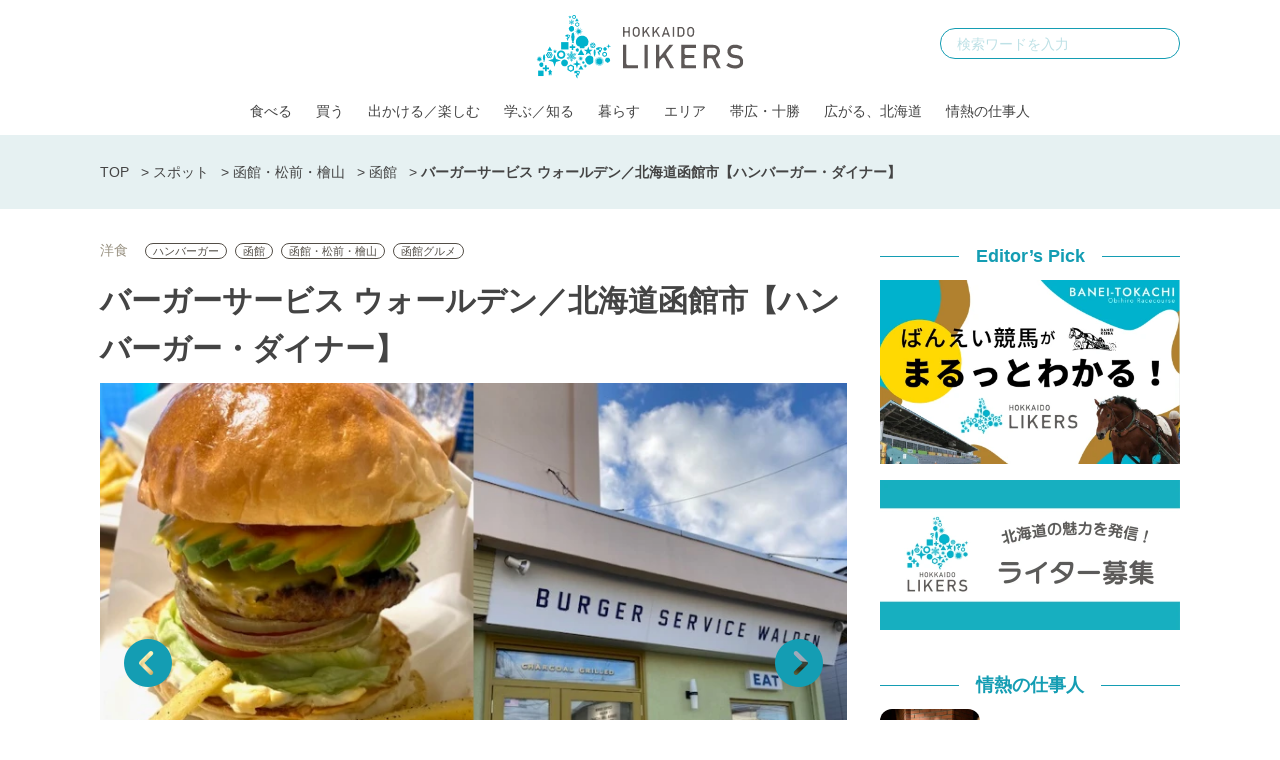

--- FILE ---
content_type: text/html; charset=UTF-8
request_url: https://hokkaidolikers.com/shop/48945
body_size: 16537
content:
<!DOCTYPE html>
<html lang="ja">
<head>
<meta charset="UTF-8">
<meta name="viewport" content="width=device-width">
<link rel="alternate" type="application/rss+xml" title="北海道Likers" href="https://hokkaidolikers.com/feed" />
<meta name='robots' content='index, follow, max-image-preview:large, max-snippet:-1, max-video-preview:-1' />
	<style>img:is([sizes="auto" i], [sizes^="auto," i]) { contain-intrinsic-size: 3000px 1500px }</style>
	
	<!-- This site is optimized with the Yoast SEO plugin v25.7 - https://yoast.com/wordpress/plugins/seo/ -->
	<title>バーガーサービス ウォールデン／北海道函館市【ハンバーガー・ダイナー】 - 北海道Likers</title>
	<meta name="description" content="2021年10月にオープンしたダイナー「バーガーサービス ウォールデン」。『アボカドチェダーバーガー』は、かなりの大きさ！　ジューシーなパテとその肉のジュースが染みた野菜やバンズ、これぞハンバーガーを食べている！という感覚になれるハンバーガ—です。" />
	<link rel="canonical" href="https://hokkaidolikers.com/shop/48945" />
	<meta property="og:locale" content="ja_JP" />
	<meta property="og:type" content="article" />
	<meta property="og:title" content="バーガーサービス ウォールデン／北海道函館市【ハンバーガー・ダイナー】 - 北海道Likers" />
	<meta property="og:description" content="2021年10月にオープンしたダイナー「バーガーサービス ウォールデン」。『アボカドチェダーバーガー』は、かなりの大きさ！　ジューシーなパテとその肉のジュースが染みた野菜やバンズ、これぞハンバーガーを食べている！という感覚になれるハンバーガ—です。" />
	<meta property="og:url" content="https://hokkaidolikers.com/shop/48945" />
	<meta property="og:site_name" content="北海道Likers" />
	<meta property="og:image" content="https://hokkaidolikers.com/uploads/2021/12/b00ba776820b41068f52780b478c7c1e-1.png" />
	<meta property="og:image:width" content="800" />
	<meta property="og:image:height" content="600" />
	<meta property="og:image:type" content="image/png" />
	<meta name="twitter:card" content="summary_large_image" />
	<script type="application/ld+json" class="yoast-schema-graph">{"@context":"https://schema.org","@graph":[{"@type":"WebPage","@id":"https://hokkaidolikers.com/shop/48945","url":"https://hokkaidolikers.com/shop/48945","name":"バーガーサービス ウォールデン／北海道函館市【ハンバーガー・ダイナー】 - 北海道Likers","isPartOf":{"@id":"https://hokkaidolikers.com/#website"},"primaryImageOfPage":{"@id":"https://hokkaidolikers.com/shop/48945#primaryimage"},"image":{"@id":"https://hokkaidolikers.com/shop/48945#primaryimage"},"thumbnailUrl":"https://hokkaidolikers.com/uploads/2021/12/b00ba776820b41068f52780b478c7c1e-1.png","datePublished":"2021-12-20T11:00:21+00:00","description":"2021年10月にオープンしたダイナー「バーガーサービス ウォールデン」。『アボカドチェダーバーガー』は、かなりの大きさ！　ジューシーなパテとその肉のジュースが染みた野菜やバンズ、これぞハンバーガーを食べている！という感覚になれるハンバーガ—です。","breadcrumb":{"@id":"https://hokkaidolikers.com/shop/48945#breadcrumb"},"inLanguage":"ja","potentialAction":[{"@type":"ReadAction","target":["https://hokkaidolikers.com/shop/48945"]}]},{"@type":"ImageObject","inLanguage":"ja","@id":"https://hokkaidolikers.com/shop/48945#primaryimage","url":"https://hokkaidolikers.com/uploads/2021/12/b00ba776820b41068f52780b478c7c1e-1.png","contentUrl":"https://hokkaidolikers.com/uploads/2021/12/b00ba776820b41068f52780b478c7c1e-1.png","width":800,"height":600,"caption":"出典: 北海道Likers"},{"@type":"BreadcrumbList","@id":"https://hokkaidolikers.com/shop/48945#breadcrumb","itemListElement":[{"@type":"ListItem","position":1,"name":"TOP","item":"https://hokkaidolikers.com/"},{"@type":"ListItem","position":2,"name":"スポット","item":"https://hokkaidolikers.com/shop"},{"@type":"ListItem","position":3,"name":"函館・松前・檜山","item":"https://hokkaidolikers.com/area/area3"},{"@type":"ListItem","position":4,"name":"函館","item":"https://hokkaidolikers.com/area/hakodate"},{"@type":"ListItem","position":5,"name":"バーガーサービス ウォールデン／北海道函館市【ハンバーガー・ダイナー】"}]},{"@type":"WebSite","@id":"https://hokkaidolikers.com/#website","url":"https://hokkaidolikers.com/","name":"北海道Likers","description":"北海道を愛する人のためのCo-Creation Place","potentialAction":[{"@type":"SearchAction","target":{"@type":"EntryPoint","urlTemplate":"https://hokkaidolikers.com/?s={search_term_string}"},"query-input":{"@type":"PropertyValueSpecification","valueRequired":true,"valueName":"search_term_string"}}],"inLanguage":"ja"}]}</script>
	<!-- / Yoast SEO plugin. -->


<link rel='dns-prefetch' href='//widgetlogic.org' />
<link rel='dns-prefetch' href='//stats.wp.com' />
<link rel='dns-prefetch' href='//fonts.googleapis.com' />
<link rel='dns-prefetch' href='//use.typekit.net' />
<link rel='dns-prefetch' href='//cdnjs.cloudflare.com' />
<link rel='dns-prefetch' href='//hokkaidolikers.com' />
<script type="text/javascript">
/* <![CDATA[ */
window._wpemojiSettings = {"baseUrl":"https:\/\/s.w.org\/images\/core\/emoji\/16.0.1\/72x72\/","ext":".png","svgUrl":"https:\/\/s.w.org\/images\/core\/emoji\/16.0.1\/svg\/","svgExt":".svg","source":{"concatemoji":"https:\/\/hokkaidolikers.com\/wp-includes\/js\/wp-emoji-release.min.js?ver=6.8.2"}};
/*! This file is auto-generated */
!function(s,n){var o,i,e;function c(e){try{var t={supportTests:e,timestamp:(new Date).valueOf()};sessionStorage.setItem(o,JSON.stringify(t))}catch(e){}}function p(e,t,n){e.clearRect(0,0,e.canvas.width,e.canvas.height),e.fillText(t,0,0);var t=new Uint32Array(e.getImageData(0,0,e.canvas.width,e.canvas.height).data),a=(e.clearRect(0,0,e.canvas.width,e.canvas.height),e.fillText(n,0,0),new Uint32Array(e.getImageData(0,0,e.canvas.width,e.canvas.height).data));return t.every(function(e,t){return e===a[t]})}function u(e,t){e.clearRect(0,0,e.canvas.width,e.canvas.height),e.fillText(t,0,0);for(var n=e.getImageData(16,16,1,1),a=0;a<n.data.length;a++)if(0!==n.data[a])return!1;return!0}function f(e,t,n,a){switch(t){case"flag":return n(e,"\ud83c\udff3\ufe0f\u200d\u26a7\ufe0f","\ud83c\udff3\ufe0f\u200b\u26a7\ufe0f")?!1:!n(e,"\ud83c\udde8\ud83c\uddf6","\ud83c\udde8\u200b\ud83c\uddf6")&&!n(e,"\ud83c\udff4\udb40\udc67\udb40\udc62\udb40\udc65\udb40\udc6e\udb40\udc67\udb40\udc7f","\ud83c\udff4\u200b\udb40\udc67\u200b\udb40\udc62\u200b\udb40\udc65\u200b\udb40\udc6e\u200b\udb40\udc67\u200b\udb40\udc7f");case"emoji":return!a(e,"\ud83e\udedf")}return!1}function g(e,t,n,a){var r="undefined"!=typeof WorkerGlobalScope&&self instanceof WorkerGlobalScope?new OffscreenCanvas(300,150):s.createElement("canvas"),o=r.getContext("2d",{willReadFrequently:!0}),i=(o.textBaseline="top",o.font="600 32px Arial",{});return e.forEach(function(e){i[e]=t(o,e,n,a)}),i}function t(e){var t=s.createElement("script");t.src=e,t.defer=!0,s.head.appendChild(t)}"undefined"!=typeof Promise&&(o="wpEmojiSettingsSupports",i=["flag","emoji"],n.supports={everything:!0,everythingExceptFlag:!0},e=new Promise(function(e){s.addEventListener("DOMContentLoaded",e,{once:!0})}),new Promise(function(t){var n=function(){try{var e=JSON.parse(sessionStorage.getItem(o));if("object"==typeof e&&"number"==typeof e.timestamp&&(new Date).valueOf()<e.timestamp+604800&&"object"==typeof e.supportTests)return e.supportTests}catch(e){}return null}();if(!n){if("undefined"!=typeof Worker&&"undefined"!=typeof OffscreenCanvas&&"undefined"!=typeof URL&&URL.createObjectURL&&"undefined"!=typeof Blob)try{var e="postMessage("+g.toString()+"("+[JSON.stringify(i),f.toString(),p.toString(),u.toString()].join(",")+"));",a=new Blob([e],{type:"text/javascript"}),r=new Worker(URL.createObjectURL(a),{name:"wpTestEmojiSupports"});return void(r.onmessage=function(e){c(n=e.data),r.terminate(),t(n)})}catch(e){}c(n=g(i,f,p,u))}t(n)}).then(function(e){for(var t in e)n.supports[t]=e[t],n.supports.everything=n.supports.everything&&n.supports[t],"flag"!==t&&(n.supports.everythingExceptFlag=n.supports.everythingExceptFlag&&n.supports[t]);n.supports.everythingExceptFlag=n.supports.everythingExceptFlag&&!n.supports.flag,n.DOMReady=!1,n.readyCallback=function(){n.DOMReady=!0}}).then(function(){return e}).then(function(){var e;n.supports.everything||(n.readyCallback(),(e=n.source||{}).concatemoji?t(e.concatemoji):e.wpemoji&&e.twemoji&&(t(e.twemoji),t(e.wpemoji)))}))}((window,document),window._wpemojiSettings);
/* ]]> */
</script>
<link rel='stylesheet' id='arne-set-mplus-fonts-css' href='https://fonts.googleapis.com/css?family=M+PLUS+Rounded+1c:300,400,500,700&#038;display=swap&#038;text=abcdefghijklmnopqrstuvwxyzABCDEFGHIJKLMNOPQRSTUVWXYZ012345678910' type='text/css' media='all' />
<link rel='stylesheet' id='arne-set-pt-fonts-css' href='https://use.typekit.net/lob4erj.css' type='text/css' media='all' />
<link rel='stylesheet' id='arne-set-fontawesome-fonts-css' href='https://cdnjs.cloudflare.com/ajax/libs/font-awesome/5.11.2/css/all.min.css' type='text/css' media='all' />
<style id='wp-emoji-styles-inline-css' type='text/css'>

	img.wp-smiley, img.emoji {
		display: inline !important;
		border: none !important;
		box-shadow: none !important;
		height: 1em !important;
		width: 1em !important;
		margin: 0 0.07em !important;
		vertical-align: -0.1em !important;
		background: none !important;
		padding: 0 !important;
	}
</style>
<link rel='stylesheet' id='wp-block-library-css' href='https://hokkaidolikers.com/wp-includes/css/dist/block-library/style.min.css?ver=6.8.2' type='text/css' media='all' />
<style id='wp-block-library-inline-css' type='text/css'>
/* VK Color Palettes */
</style>
<style id='classic-theme-styles-inline-css' type='text/css'>
/*! This file is auto-generated */
.wp-block-button__link{color:#fff;background-color:#32373c;border-radius:9999px;box-shadow:none;text-decoration:none;padding:calc(.667em + 2px) calc(1.333em + 2px);font-size:1.125em}.wp-block-file__button{background:#32373c;color:#fff;text-decoration:none}
</style>
<link rel='stylesheet' id='mediaelement-css' href='https://hokkaidolikers.com/wp-includes/js/mediaelement/mediaelementplayer-legacy.min.css?ver=4.2.17' type='text/css' media='all' />
<link rel='stylesheet' id='wp-mediaelement-css' href='https://hokkaidolikers.com/wp-includes/js/mediaelement/wp-mediaelement.min.css?ver=6.8.2' type='text/css' media='all' />
<style id='jetpack-sharing-buttons-style-inline-css' type='text/css'>
.jetpack-sharing-buttons__services-list{display:flex;flex-direction:row;flex-wrap:wrap;gap:0;list-style-type:none;margin:5px;padding:0}.jetpack-sharing-buttons__services-list.has-small-icon-size{font-size:12px}.jetpack-sharing-buttons__services-list.has-normal-icon-size{font-size:16px}.jetpack-sharing-buttons__services-list.has-large-icon-size{font-size:24px}.jetpack-sharing-buttons__services-list.has-huge-icon-size{font-size:36px}@media print{.jetpack-sharing-buttons__services-list{display:none!important}}.editor-styles-wrapper .wp-block-jetpack-sharing-buttons{gap:0;padding-inline-start:0}ul.jetpack-sharing-buttons__services-list.has-background{padding:1.25em 2.375em}
</style>
<link rel='stylesheet' id='block-widget-css' href='https://hokkaidolikers.com/wp-content/plugins/widget-logic/block_widget/css/widget.css?ver=1760090232' type='text/css' media='all' />
<link rel='stylesheet' id='vk-components-style-css' href='https://hokkaidolikers.com/wp-content/plugins/vk-blocks/vendor/vektor-inc/vk-component/src//assets/css/vk-components.css?ver=1.6.5' type='text/css' media='all' />
<style id='global-styles-inline-css' type='text/css'>
:root{--wp--preset--aspect-ratio--square: 1;--wp--preset--aspect-ratio--4-3: 4/3;--wp--preset--aspect-ratio--3-4: 3/4;--wp--preset--aspect-ratio--3-2: 3/2;--wp--preset--aspect-ratio--2-3: 2/3;--wp--preset--aspect-ratio--16-9: 16/9;--wp--preset--aspect-ratio--9-16: 9/16;--wp--preset--color--black: #000000;--wp--preset--color--cyan-bluish-gray: #abb8c3;--wp--preset--color--white: #ffffff;--wp--preset--color--pale-pink: #f78da7;--wp--preset--color--vivid-red: #cf2e2e;--wp--preset--color--luminous-vivid-orange: #ff6900;--wp--preset--color--luminous-vivid-amber: #fcb900;--wp--preset--color--light-green-cyan: #7bdcb5;--wp--preset--color--vivid-green-cyan: #00d084;--wp--preset--color--pale-cyan-blue: #8ed1fc;--wp--preset--color--vivid-cyan-blue: #0693e3;--wp--preset--color--vivid-purple: #9b51e0;--wp--preset--gradient--vivid-cyan-blue-to-vivid-purple: linear-gradient(135deg,rgba(6,147,227,1) 0%,rgb(155,81,224) 100%);--wp--preset--gradient--light-green-cyan-to-vivid-green-cyan: linear-gradient(135deg,rgb(122,220,180) 0%,rgb(0,208,130) 100%);--wp--preset--gradient--luminous-vivid-amber-to-luminous-vivid-orange: linear-gradient(135deg,rgba(252,185,0,1) 0%,rgba(255,105,0,1) 100%);--wp--preset--gradient--luminous-vivid-orange-to-vivid-red: linear-gradient(135deg,rgba(255,105,0,1) 0%,rgb(207,46,46) 100%);--wp--preset--gradient--very-light-gray-to-cyan-bluish-gray: linear-gradient(135deg,rgb(238,238,238) 0%,rgb(169,184,195) 100%);--wp--preset--gradient--cool-to-warm-spectrum: linear-gradient(135deg,rgb(74,234,220) 0%,rgb(151,120,209) 20%,rgb(207,42,186) 40%,rgb(238,44,130) 60%,rgb(251,105,98) 80%,rgb(254,248,76) 100%);--wp--preset--gradient--blush-light-purple: linear-gradient(135deg,rgb(255,206,236) 0%,rgb(152,150,240) 100%);--wp--preset--gradient--blush-bordeaux: linear-gradient(135deg,rgb(254,205,165) 0%,rgb(254,45,45) 50%,rgb(107,0,62) 100%);--wp--preset--gradient--luminous-dusk: linear-gradient(135deg,rgb(255,203,112) 0%,rgb(199,81,192) 50%,rgb(65,88,208) 100%);--wp--preset--gradient--pale-ocean: linear-gradient(135deg,rgb(255,245,203) 0%,rgb(182,227,212) 50%,rgb(51,167,181) 100%);--wp--preset--gradient--electric-grass: linear-gradient(135deg,rgb(202,248,128) 0%,rgb(113,206,126) 100%);--wp--preset--gradient--midnight: linear-gradient(135deg,rgb(2,3,129) 0%,rgb(40,116,252) 100%);--wp--preset--font-size--small: 13px;--wp--preset--font-size--medium: 20px;--wp--preset--font-size--large: 36px;--wp--preset--font-size--x-large: 42px;--wp--preset--spacing--20: 0.44rem;--wp--preset--spacing--30: 0.67rem;--wp--preset--spacing--40: 1rem;--wp--preset--spacing--50: 1.5rem;--wp--preset--spacing--60: 2.25rem;--wp--preset--spacing--70: 3.38rem;--wp--preset--spacing--80: 5.06rem;--wp--preset--shadow--natural: 6px 6px 9px rgba(0, 0, 0, 0.2);--wp--preset--shadow--deep: 12px 12px 50px rgba(0, 0, 0, 0.4);--wp--preset--shadow--sharp: 6px 6px 0px rgba(0, 0, 0, 0.2);--wp--preset--shadow--outlined: 6px 6px 0px -3px rgba(255, 255, 255, 1), 6px 6px rgba(0, 0, 0, 1);--wp--preset--shadow--crisp: 6px 6px 0px rgba(0, 0, 0, 1);}:where(.is-layout-flex){gap: 0.5em;}:where(.is-layout-grid){gap: 0.5em;}body .is-layout-flex{display: flex;}.is-layout-flex{flex-wrap: wrap;align-items: center;}.is-layout-flex > :is(*, div){margin: 0;}body .is-layout-grid{display: grid;}.is-layout-grid > :is(*, div){margin: 0;}:where(.wp-block-columns.is-layout-flex){gap: 2em;}:where(.wp-block-columns.is-layout-grid){gap: 2em;}:where(.wp-block-post-template.is-layout-flex){gap: 1.25em;}:where(.wp-block-post-template.is-layout-grid){gap: 1.25em;}.has-black-color{color: var(--wp--preset--color--black) !important;}.has-cyan-bluish-gray-color{color: var(--wp--preset--color--cyan-bluish-gray) !important;}.has-white-color{color: var(--wp--preset--color--white) !important;}.has-pale-pink-color{color: var(--wp--preset--color--pale-pink) !important;}.has-vivid-red-color{color: var(--wp--preset--color--vivid-red) !important;}.has-luminous-vivid-orange-color{color: var(--wp--preset--color--luminous-vivid-orange) !important;}.has-luminous-vivid-amber-color{color: var(--wp--preset--color--luminous-vivid-amber) !important;}.has-light-green-cyan-color{color: var(--wp--preset--color--light-green-cyan) !important;}.has-vivid-green-cyan-color{color: var(--wp--preset--color--vivid-green-cyan) !important;}.has-pale-cyan-blue-color{color: var(--wp--preset--color--pale-cyan-blue) !important;}.has-vivid-cyan-blue-color{color: var(--wp--preset--color--vivid-cyan-blue) !important;}.has-vivid-purple-color{color: var(--wp--preset--color--vivid-purple) !important;}.has-black-background-color{background-color: var(--wp--preset--color--black) !important;}.has-cyan-bluish-gray-background-color{background-color: var(--wp--preset--color--cyan-bluish-gray) !important;}.has-white-background-color{background-color: var(--wp--preset--color--white) !important;}.has-pale-pink-background-color{background-color: var(--wp--preset--color--pale-pink) !important;}.has-vivid-red-background-color{background-color: var(--wp--preset--color--vivid-red) !important;}.has-luminous-vivid-orange-background-color{background-color: var(--wp--preset--color--luminous-vivid-orange) !important;}.has-luminous-vivid-amber-background-color{background-color: var(--wp--preset--color--luminous-vivid-amber) !important;}.has-light-green-cyan-background-color{background-color: var(--wp--preset--color--light-green-cyan) !important;}.has-vivid-green-cyan-background-color{background-color: var(--wp--preset--color--vivid-green-cyan) !important;}.has-pale-cyan-blue-background-color{background-color: var(--wp--preset--color--pale-cyan-blue) !important;}.has-vivid-cyan-blue-background-color{background-color: var(--wp--preset--color--vivid-cyan-blue) !important;}.has-vivid-purple-background-color{background-color: var(--wp--preset--color--vivid-purple) !important;}.has-black-border-color{border-color: var(--wp--preset--color--black) !important;}.has-cyan-bluish-gray-border-color{border-color: var(--wp--preset--color--cyan-bluish-gray) !important;}.has-white-border-color{border-color: var(--wp--preset--color--white) !important;}.has-pale-pink-border-color{border-color: var(--wp--preset--color--pale-pink) !important;}.has-vivid-red-border-color{border-color: var(--wp--preset--color--vivid-red) !important;}.has-luminous-vivid-orange-border-color{border-color: var(--wp--preset--color--luminous-vivid-orange) !important;}.has-luminous-vivid-amber-border-color{border-color: var(--wp--preset--color--luminous-vivid-amber) !important;}.has-light-green-cyan-border-color{border-color: var(--wp--preset--color--light-green-cyan) !important;}.has-vivid-green-cyan-border-color{border-color: var(--wp--preset--color--vivid-green-cyan) !important;}.has-pale-cyan-blue-border-color{border-color: var(--wp--preset--color--pale-cyan-blue) !important;}.has-vivid-cyan-blue-border-color{border-color: var(--wp--preset--color--vivid-cyan-blue) !important;}.has-vivid-purple-border-color{border-color: var(--wp--preset--color--vivid-purple) !important;}.has-vivid-cyan-blue-to-vivid-purple-gradient-background{background: var(--wp--preset--gradient--vivid-cyan-blue-to-vivid-purple) !important;}.has-light-green-cyan-to-vivid-green-cyan-gradient-background{background: var(--wp--preset--gradient--light-green-cyan-to-vivid-green-cyan) !important;}.has-luminous-vivid-amber-to-luminous-vivid-orange-gradient-background{background: var(--wp--preset--gradient--luminous-vivid-amber-to-luminous-vivid-orange) !important;}.has-luminous-vivid-orange-to-vivid-red-gradient-background{background: var(--wp--preset--gradient--luminous-vivid-orange-to-vivid-red) !important;}.has-very-light-gray-to-cyan-bluish-gray-gradient-background{background: var(--wp--preset--gradient--very-light-gray-to-cyan-bluish-gray) !important;}.has-cool-to-warm-spectrum-gradient-background{background: var(--wp--preset--gradient--cool-to-warm-spectrum) !important;}.has-blush-light-purple-gradient-background{background: var(--wp--preset--gradient--blush-light-purple) !important;}.has-blush-bordeaux-gradient-background{background: var(--wp--preset--gradient--blush-bordeaux) !important;}.has-luminous-dusk-gradient-background{background: var(--wp--preset--gradient--luminous-dusk) !important;}.has-pale-ocean-gradient-background{background: var(--wp--preset--gradient--pale-ocean) !important;}.has-electric-grass-gradient-background{background: var(--wp--preset--gradient--electric-grass) !important;}.has-midnight-gradient-background{background: var(--wp--preset--gradient--midnight) !important;}.has-small-font-size{font-size: var(--wp--preset--font-size--small) !important;}.has-medium-font-size{font-size: var(--wp--preset--font-size--medium) !important;}.has-large-font-size{font-size: var(--wp--preset--font-size--large) !important;}.has-x-large-font-size{font-size: var(--wp--preset--font-size--x-large) !important;}
:where(.wp-block-post-template.is-layout-flex){gap: 1.25em;}:where(.wp-block-post-template.is-layout-grid){gap: 1.25em;}
:where(.wp-block-columns.is-layout-flex){gap: 2em;}:where(.wp-block-columns.is-layout-grid){gap: 2em;}
:root :where(.wp-block-pullquote){font-size: 1.5em;line-height: 1.6;}
</style>
<style id='age-gate-custom-inline-css' type='text/css'>
:root{--ag-background-image-position: center center;--ag-background-image-opacity: 1;--ag-blur: 5px;}
</style>
<link rel='stylesheet' id='age-gate-css' href='https://hokkaidolikers.com/wp-content/plugins/age-gate/dist/main.css?ver=3.7.1' type='text/css' media='all' />
<style id='age-gate-options-inline-css' type='text/css'>
:root{--ag-background-image-position: center center;--ag-background-image-opacity: 1;--ag-blur: 5px;}
</style>
<link rel='stylesheet' id='toc-screen-css' href='https://hokkaidolikers.com/wp-content/plugins/table-of-contents-plus/screen.min.css?ver=2411.1' type='text/css' media='all' />
<style id='toc-screen-inline-css' type='text/css'>
div#toc_container {width: 100%;}
</style>
<link rel='stylesheet' id='colorbox-css' href='https://hokkaidolikers.com/wp-content/plugins/tg-gallery-sns/css/colorbox.css?ver=0.1.0' type='text/css' media='all' />
<link rel='stylesheet' id='tg-gallery-with-sns-button-style-css' href='https://hokkaidolikers.com/wp-content/plugins/tg-gallery-sns/css/tg-gallery-with-sns-button.min.css?ver=0.1.0' type='text/css' media='all' />
<link rel='stylesheet' id='vk-swiper-style-css' href='https://hokkaidolikers.com/wp-content/plugins/vk-blocks/vendor/vektor-inc/vk-swiper/src/assets/css/swiper-bundle.min.css?ver=11.0.2' type='text/css' media='all' />
<link rel='stylesheet' id='vkblocks-bootstrap-css' href='https://hokkaidolikers.com/wp-content/plugins/vk-blocks/build/bootstrap_vk_using.css?ver=4.3.1' type='text/css' media='all' />
<link rel='stylesheet' id='add-to-home-screen-css' href='https://hokkaidolikers.com/wp-content/plugins/many-a-little-makes-a-mickle/modules/add-to-home-screen/includes/css/style.css?ver=0.7.1' type='text/css' media='all' />
<link rel='stylesheet' id='vk-blocks-build-css-css' href='https://hokkaidolikers.com/wp-content/plugins/vk-blocks/build/block-build.css?ver=1.108.0.1' type='text/css' media='all' />
<style id='vk-blocks-build-css-inline-css' type='text/css'>
:root {--vk_flow-arrow: url(https://hokkaidolikers.com/wp-content/plugins/vk-blocks/inc/vk-blocks/images/arrow_bottom.svg);--vk_image-mask-circle: url(https://hokkaidolikers.com/wp-content/plugins/vk-blocks/inc/vk-blocks/images/circle.svg);--vk_image-mask-wave01: url(https://hokkaidolikers.com/wp-content/plugins/vk-blocks/inc/vk-blocks/images/wave01.svg);--vk_image-mask-wave02: url(https://hokkaidolikers.com/wp-content/plugins/vk-blocks/inc/vk-blocks/images/wave02.svg);--vk_image-mask-wave03: url(https://hokkaidolikers.com/wp-content/plugins/vk-blocks/inc/vk-blocks/images/wave03.svg);--vk_image-mask-wave04: url(https://hokkaidolikers.com/wp-content/plugins/vk-blocks/inc/vk-blocks/images/wave04.svg);}
:root { --vk-size-text: 16px; /* --vk-color-primary is deprecated. */ --vk-color-primary:#337ab7; }

	:root {

		--vk-balloon-border-width:1px;

		--vk-balloon-speech-offset:-12px;
	}
	
</style>
<link rel='stylesheet' id='vk-font-awesome-css' href='https://hokkaidolikers.com/wp-content/plugins/vk-blocks/vendor/vektor-inc/font-awesome-versions/src/versions/6/css/all.min.css?ver=6.4.2' type='text/css' media='all' />
<link rel='stylesheet' id='arne-css' href='https://hokkaidolikers.com/wp-content/themes/hokkaido-likers/style.css?ver=1760090228' type='text/css' media='all' />
<link rel='stylesheet' id='delighter-css' href='https://hokkaidolikers.com/wp-content/themes/hokkaido-likers/css/delighter.css?ver=6.8.2' type='text/css' media='all' />
<script type="text/javascript" src="https://hokkaidolikers.com/wp-includes/js/jquery/jquery.min.js?ver=3.7.1" id="jquery-core-js"></script>
<script type="text/javascript" src="https://hokkaidolikers.com/wp-includes/js/jquery/jquery-migrate.min.js?ver=3.4.1" id="jquery-migrate-js"></script>
<script type="text/javascript" src="https://hokkaidolikers.com/wp-content/themes/hokkaido-likers/js/delighters.js?ver=1760090230" id="delighter_js-js"></script>
<link rel="https://api.w.org/" href="https://hokkaidolikers.com/wp-json/" /><link rel="EditURI" type="application/rsd+xml" title="RSD" href="https://hokkaidolikers.com/xmlrpc.php?rsd" />
<meta name="generator" content="WordPress 6.8.2" />
<link rel='shortlink' href='https://hokkaidolikers.com/?p=48945' />
<link rel="alternate" title="oEmbed (JSON)" type="application/json+oembed" href="https://hokkaidolikers.com/wp-json/oembed/1.0/embed?url=https%3A%2F%2Fhokkaidolikers.com%2Fshop%2F48945" />
<link rel="alternate" title="oEmbed (XML)" type="text/xml+oembed" href="https://hokkaidolikers.com/wp-json/oembed/1.0/embed?url=https%3A%2F%2Fhokkaidolikers.com%2Fshop%2F48945&#038;format=xml" />
<!-- Google Tag Manager -->
<script>(function(w,d,s,l,i){w[l]=w[l]||[];w[l].push({'gtm.start':
new Date().getTime(),event:'gtm.js'});var f=d.getElementsByTagName(s)[0],
j=d.createElement(s),dl=l!='dataLayer'?'&l='+l:'';j.async=true;j.src=
'https://www.googletagmanager.com/gtm.js?id='+i+dl;f.parentNode.insertBefore(j,f);
})(window,document,'script','dataLayer','GTM-N3B786Q');</script>
<!-- End Google Tag Manager --><!-- AdSense -->
<script async src="https://pagead2.googlesyndication.com/pagead/js/adsbygoogle.js?client=ca-pub-5398830085801894"
     crossorigin="anonymous"></script>
<!-- /AdSense -->

    
<!-- logly_video_head-->
<script async src="https://cdn.logly.co.jp/video/adlook_logly.js"></script>
<!-- /logly_video_head-->

<!-- yahoo -->
<script async src="https://yads.c.yimg.jp/js/yads-async.js"></script>
<!-- /yahoo -->
	<style>img#wpstats{display:none}</style>
		<style id="style-background-color">
	body {
		background: #ffffff;
	}
</style><link rel="icon" href="https://hokkaidolikers.com/uploads/2020/04/cropped-logo-square-mark-1-32x32.jpg" sizes="32x32" />
<link rel="icon" href="https://hokkaidolikers.com/uploads/2020/04/cropped-logo-square-mark-1-192x192.jpg" sizes="192x192" />
<link rel="apple-touch-icon" href="https://hokkaidolikers.com/uploads/2020/04/cropped-logo-square-mark-1-180x180.jpg" />
<meta name="msapplication-TileImage" content="https://hokkaidolikers.com/uploads/2020/04/cropped-logo-square-mark-1-270x270.jpg" />
		<style type="text/css" id="wp-custom-css">
			.wp-block-image figcaption {
	text-align: left;
}
/*ばんえい競馬特集用*/
.baneikeiba #b-keiba_02enjoy .enjoy-contents.howto-watch .wp-block-group__inner-container figure figcaption{
	text-align: center;
}
.baneikeiba #b-keiba_02enjoy .enjoy-contents.howtoenjoy figure figcaption{
	text-align: center;
}		</style>
		</head>
<body id="body" class="">
<!-- Google Tag Manager (noscript) -->
<noscript><iframe src="https://www.googletagmanager.com/ns.html?id=GTM-N3B786Q"
height="0" width="0" style="display:none;visibility:hidden"></iframe></noscript>
<!-- End Google Tag Manager (noscript) --><div id="fb-root"></div>
<script>(function(d, s, id) {
  var js, fjs = d.getElementsByTagName(s)[0];
  if (d.getElementById(id)) return;
  js = d.createElement(s); js.id = id;
  js.src = "//connect.facebook.net/ja_JP/sdk.js#xfbml=1&version=v2.8&appId=HokkaidoLikers.jp";
  fjs.parentNode.insertBefore(js, fjs);
}(document, 'script', 'facebook-jssdk'));</script>

<header class="header">
	<div class="fixed-header">
		<div class="inner">
			<div class="header-logo">
				<a href="https://hokkaidolikers.com/">
					<img src="https://hokkaidolikers.com/wp-content/themes/hokkaido-likers/images/logo.svg"  class="logo" alt="北海道Likers">
				</a>
			</div>

			<div class="header-search">
				<form method="get" action="https://hokkaidolikers.com/">
					<input type="text" placeholder="検索ワードを入力" name="s" id="s">
					<button type="submit"></button>
				</form>
			</div>

			<div class="header-nav">
				<ul id="menu-pc-%e3%83%98%e3%83%83%e3%83%80%e3%83%bc%e3%83%a1%e3%83%8b%e3%83%a5%e3%83%bc" class="menu"><li id="menu-item-27411" class="menu-item menu-item-type-taxonomy menu-item-object-category menu-item-27411"><a href="https://hokkaidolikers.com/archives/category/eat">食べる</a></li>
<li id="menu-item-87012" class="menu-item menu-item-type-taxonomy menu-item-object-category menu-item-87012"><a href="https://hokkaidolikers.com/archives/category/shopping">買う</a></li>
<li id="menu-item-75148" class="menu-item menu-item-type-taxonomy menu-item-object-category menu-item-has-children menu-item-75148"><a href="https://hokkaidolikers.com/archives/category/goout">出かける／楽しむ</a>
<ul class="sub-menu">
	<li id="menu-item-78086" class="menu-item menu-item-type-custom menu-item-object-custom menu-item-78086"><a href="https://hokkaidolikers.com/archives/tag/hokkaido-news?utm_source=web&#038;utm_medium=topheader&#038;utm_campaign=header">最新の北海道情報</a></li>
</ul>
</li>
<li id="menu-item-28097" class="menu-item menu-item-type-taxonomy menu-item-object-category menu-item-28097"><a href="https://hokkaidolikers.com/archives/category/discover">学ぶ／知る</a></li>
<li id="menu-item-33514" class="menu-item menu-item-type-taxonomy menu-item-object-category menu-item-33514"><a href="https://hokkaidolikers.com/archives/category/live">暮らす</a></li>
<li id="menu-item-27572" class="menu-item menu-item-type-taxonomy menu-item-object-category menu-item-has-children menu-item-27572"><a href="https://hokkaidolikers.com/archives/category/area">エリア</a>
<ul class="sub-menu">
	<li id="menu-item-86635" class="menu-item menu-item-type-taxonomy menu-item-object-category menu-item-86635"><a href="https://hokkaidolikers.com/archives/category/area/sapporo">札幌</a></li>
	<li id="menu-item-27648" class="menu-item menu-item-type-taxonomy menu-item-object-category menu-item-27648"><a href="https://hokkaidolikers.com/archives/category/area/otaru_niseko_shakotan">小樽・ニセコ・積丹</a></li>
	<li id="menu-item-27646" class="menu-item menu-item-type-taxonomy menu-item-object-category menu-item-27646"><a href="https://hokkaidolikers.com/archives/category/area/hakodate_matsumae_hiyama">函館・松前・檜山</a></li>
	<li id="menu-item-27650" class="menu-item menu-item-type-taxonomy menu-item-object-category menu-item-27650"><a href="https://hokkaidolikers.com/archives/category/area/asahikawa_furano_shibetsu">旭川・富良野・士別</a></li>
	<li id="menu-item-27647" class="menu-item menu-item-type-taxonomy menu-item-object-category menu-item-27647"><a href="https://hokkaidolikers.com/archives/category/area/chitose_ishikari_yubari_fukagawa_tomakomai">千歳・石狩・夕張・深川・苫小牧</a></li>
	<li id="menu-item-27653" class="menu-item menu-item-type-taxonomy menu-item-object-category menu-item-27653"><a href="https://hokkaidolikers.com/archives/category/area/toyako_muroran_erimo">洞爺・室蘭・えりも</a></li>
	<li id="menu-item-27654" class="menu-item menu-item-type-taxonomy menu-item-object-category menu-item-27654"><a href="https://hokkaidolikers.com/archives/category/area/wakkanai_rumoi_otoineppu">稚内・留萌・音威子府</a></li>
	<li id="menu-item-86634" class="menu-item menu-item-type-taxonomy menu-item-object-category menu-item-86634"><a href="https://hokkaidolikers.com/archives/category/area/obihiro_tokachi">帯広・十勝</a></li>
	<li id="menu-item-27655" class="menu-item menu-item-type-taxonomy menu-item-object-category menu-item-27655"><a href="https://hokkaidolikers.com/archives/category/area/abashiri_shiretoko_kitami_mombetsu">網走・知床・北見・紋別</a></li>
	<li id="menu-item-27656" class="menu-item menu-item-type-taxonomy menu-item-object-category menu-item-27656"><a href="https://hokkaidolikers.com/archives/category/area/kushiro_nemuro_akan_masyuu_rausu">釧路・根室・阿寒・摩周・羅臼</a></li>
</ul>
</li>
<li id="menu-item-40608" class="menu-item menu-item-type-taxonomy menu-item-object-post_tag menu-item-40608"><a href="https://hokkaidolikers.com/archives/tag/obihiro-tokachi">帯広・十勝</a></li>
<li id="menu-item-87004" class="menu-item menu-item-type-taxonomy menu-item-object-category menu-item-87004"><a href="https://hokkaidolikers.com/archives/category/hokkaido-beyond">広がる、北海道</a></li>
<li id="menu-item-27409" class="menu-item menu-item-type-taxonomy menu-item-object-category menu-item-27409"><a href="https://hokkaidolikers.com/archives/category/worker">情熱の仕事人</a></li>
</ul>			</div>

		</div>
	</div>
</header>
<div class="topicpath"><div class="topicpath-inner"><span><span><a href="https://hokkaidolikers.com/">TOP</a></span> &gt; <span><a href="https://hokkaidolikers.com/shop">スポット</a></span> &gt; <span><a href="https://hokkaidolikers.com/area/area3">函館・松前・檜山</a></span> &gt; <span><a href="https://hokkaidolikers.com/area/hakodate">函館</a></span> &gt; <span class="breadcrumb_last" aria-current="page">バーガーサービス ウォールデン／北海道函館市【ハンバーガー・ダイナー】</span></span></div></div>
<div class="single-billboard billboard">
</div>
<div class="content">
	<div class="content-inner">
		<div class="main">
									<header class="single-shop-header">
				<div class="single-shop-terms">
					<div class="category">						<ul>
														<li><a href="https://hokkaidolikers.com/shop_category/%e6%b4%8b%e9%a3%9f">洋食</a></li>
													</ul>
											</div>
					<div class="tags">
																		<a href="https://hokkaidolikers.com/archives/tag/%e3%83%8f%e3%83%b3%e3%83%90%e3%83%bc%e3%82%ac%e3%83%bc">ハンバーガー</a>
												<a href="https://hokkaidolikers.com/archives/tag/hakodate">函館</a>
												<a href="https://hokkaidolikers.com/archives/tag/hakodate-matsumae-hiyama">函館・松前・檜山</a>
												<a href="https://hokkaidolikers.com/archives/tag/hakodate-gourmet">函館グルメ</a>
																	</div>
				</div>
				<h1 class="single-shop-title">バーガーサービス ウォールデン／北海道函館市【ハンバーガー・ダイナー】</h1>
			</header>

			<div class="single single-content-shop">
				<div id='gallery-1' class='gallery galleryid-48945 gallery-columns-3 gallery-size-thumbnail'><div class="gallery-bxslider">
<figure class='slider-item' data-href='/b00ba776820b41068f52780b478c7c1e-1' id='b00ba776820b41068f52780b478c7c1e-1'>
            <div class='slider-icon landscape'>
            <a href='#slider-icon-0' class='lightbox-icon'><img decoding="async" class="lazy lazy-hidden" aria-describedby=gallery-1-48882 src="https://hokkaidolikers.com/uploads/2021/12/b00ba776820b41068f52780b478c7c1e-1.png"></a>
            <div class="content-footer-social">
				<ul>
					<li class="twitter"><a href="https://twitter.com/intent/tweet?text=b00ba776820b41068f52780b478c7c1e-1&url=https://hokkaidolikers.com/b00ba776820b41068f52780b478c7c1e-1&via=hokkaidolikers"><span>Twitter</span></a></li>
					<li class="facebook"><a href="https://www.facebook.com/dialog/share?app_id=HokkaidoLikers.jp&display=popup&href=https://hokkaidolikers.com/b00ba776820b41068f52780b478c7c1e-1" target="_blank"><span>Facebook</span></a></li>
					<li class="line"><a href="http://line.me/R/msg/text/?b00ba776820b41068f52780b478c7c1e-1%0D%0Ahttps://hokkaidolikers.com/b00ba776820b41068f52780b478c7c1e-1"><span>LINEで送る</span></a></li>
				</ul>
			</div>
            </div></figure>
<figure class='slider-item' data-href='/shop/48945/batch_517347c7ccdf40c88273b081194eda88' id='batch_517347c7ccdf40c88273b081194eda88'>
            <div class='slider-icon landscape'>
            <a href='#slider-icon-1' class='lightbox-icon'><img decoding="async" class="lazy lazy-hidden" aria-describedby=gallery-1-48950 src="https://hokkaidolikers.com/uploads/2021/12/batch_517347c7ccdf40c88273b081194eda88.jpg"></a>
            <div class="content-footer-social">
				<ul>
					<li class="twitter"><a href="https://twitter.com/intent/tweet?text=batch_517347c7ccdf40c88273b081194eda88&url=https://hokkaidolikers.com/shop/48945/batch_517347c7ccdf40c88273b081194eda88&via=hokkaidolikers"><span>Twitter</span></a></li>
					<li class="facebook"><a href="https://www.facebook.com/dialog/share?app_id=HokkaidoLikers.jp&display=popup&href=https://hokkaidolikers.com/shop/48945/batch_517347c7ccdf40c88273b081194eda88" target="_blank"><span>Facebook</span></a></li>
					<li class="line"><a href="http://line.me/R/msg/text/?batch_517347c7ccdf40c88273b081194eda88%0D%0Ahttps://hokkaidolikers.com/shop/48945/batch_517347c7ccdf40c88273b081194eda88"><span>LINEで送る</span></a></li>
				</ul>
			</div>
            </div></figure>
<figure class='slider-item' data-href='/shop/48945/batch_1fe4b76e6448466ab0ab8332e2d3ac7d' id='batch_1fe4b76e6448466ab0ab8332e2d3ac7d'>
            <div class='slider-icon landscape'>
            <a href='#slider-icon-2' class='lightbox-icon'><img decoding="async" class="lazy lazy-hidden" aria-describedby=gallery-1-48948 src="https://hokkaidolikers.com/uploads/2021/12/batch_1fe4b76e6448466ab0ab8332e2d3ac7d.jpg"></a>
            <div class="content-footer-social">
				<ul>
					<li class="twitter"><a href="https://twitter.com/intent/tweet?text=batch_1fe4b76e6448466ab0ab8332e2d3ac7d&url=https://hokkaidolikers.com/shop/48945/batch_1fe4b76e6448466ab0ab8332e2d3ac7d&via=hokkaidolikers"><span>Twitter</span></a></li>
					<li class="facebook"><a href="https://www.facebook.com/dialog/share?app_id=HokkaidoLikers.jp&display=popup&href=https://hokkaidolikers.com/shop/48945/batch_1fe4b76e6448466ab0ab8332e2d3ac7d" target="_blank"><span>Facebook</span></a></li>
					<li class="line"><a href="http://line.me/R/msg/text/?batch_1fe4b76e6448466ab0ab8332e2d3ac7d%0D%0Ahttps://hokkaidolikers.com/shop/48945/batch_1fe4b76e6448466ab0ab8332e2d3ac7d"><span>LINEで送る</span></a></li>
				</ul>
			</div>
            </div></figure>
<figure class='slider-item' data-href='/shop/48945/batch_f15fdec7716b46f090dd1386786ac355' id='batch_f15fdec7716b46f090dd1386786ac355'>
            <div class='slider-icon landscape'>
            <a href='#slider-icon-3' class='lightbox-icon'><img decoding="async" class="lazy lazy-hidden" aria-describedby=gallery-1-48947 src="https://hokkaidolikers.com/uploads/2021/12/batch_f15fdec7716b46f090dd1386786ac355.jpg"></a>
            <div class="content-footer-social">
				<ul>
					<li class="twitter"><a href="https://twitter.com/intent/tweet?text=batch_f15fdec7716b46f090dd1386786ac355&url=https://hokkaidolikers.com/shop/48945/batch_f15fdec7716b46f090dd1386786ac355&via=hokkaidolikers"><span>Twitter</span></a></li>
					<li class="facebook"><a href="https://www.facebook.com/dialog/share?app_id=HokkaidoLikers.jp&display=popup&href=https://hokkaidolikers.com/shop/48945/batch_f15fdec7716b46f090dd1386786ac355" target="_blank"><span>Facebook</span></a></li>
					<li class="line"><a href="http://line.me/R/msg/text/?batch_f15fdec7716b46f090dd1386786ac355%0D%0Ahttps://hokkaidolikers.com/shop/48945/batch_f15fdec7716b46f090dd1386786ac355"><span>LINEで送る</span></a></li>
				</ul>
			</div>
            </div></figure>
<figure class='slider-item' data-href='/shop/48945/batch_e280137b08454b04bb4b102eb852aad7' id='batch_e280137b08454b04bb4b102eb852aad7'>
            <div class='slider-icon landscape'>
            <a href='#slider-icon-4' class='lightbox-icon'><img decoding="async" class="lazy lazy-hidden" aria-describedby=gallery-1-48946 src="https://hokkaidolikers.com/uploads/2021/12/batch_e280137b08454b04bb4b102eb852aad7.jpg"></a>
            <div class="content-footer-social">
				<ul>
					<li class="twitter"><a href="https://twitter.com/intent/tweet?text=batch_e280137b08454b04bb4b102eb852aad7&url=https://hokkaidolikers.com/shop/48945/batch_e280137b08454b04bb4b102eb852aad7&via=hokkaidolikers"><span>Twitter</span></a></li>
					<li class="facebook"><a href="https://www.facebook.com/dialog/share?app_id=HokkaidoLikers.jp&display=popup&href=https://hokkaidolikers.com/shop/48945/batch_e280137b08454b04bb4b102eb852aad7" target="_blank"><span>Facebook</span></a></li>
					<li class="line"><a href="http://line.me/R/msg/text/?batch_e280137b08454b04bb4b102eb852aad7%0D%0Ahttps://hokkaidolikers.com/shop/48945/batch_e280137b08454b04bb4b102eb852aad7"><span>LINEで送る</span></a></li>
				</ul>
			</div>
            </div></figure>
</div>
<div id="bx-pager-1" class="slider-pager">
<a data-slide-index="0" href="#" class="slider-pager-icon"><img decoding="async" width="150" height="150" src="https://hokkaidolikers.com/uploads/2021/12/b00ba776820b41068f52780b478c7c1e-1-150x150.png" class="lazy lazy-hidden" alt="バーガーサービス ウォールデン" aria-describedby="gallery-1-48882" /></a>
<a data-slide-index="1" href="#" class="slider-pager-icon"><img decoding="async" width="150" height="150" src="https://hokkaidolikers.com/uploads/2021/12/batch_517347c7ccdf40c88273b081194eda88-150x150.jpg" class="lazy lazy-hidden" alt="バーガーサービス ウォールデン外観" aria-describedby="gallery-1-48950" /></a>
<a data-slide-index="2" href="#" class="slider-pager-icon"><img decoding="async" width="150" height="150" src="https://hokkaidolikers.com/uploads/2021/12/batch_1fe4b76e6448466ab0ab8332e2d3ac7d-150x150.jpg" class="lazy lazy-hidden" alt="バーガーサービス ウォールデンのメニュー" aria-describedby="gallery-1-48948" /></a>
<a data-slide-index="3" href="#" class="slider-pager-icon"><img loading="lazy" decoding="async" width="150" height="150" src="https://hokkaidolikers.com/uploads/2021/12/batch_f15fdec7716b46f090dd1386786ac355-150x150.jpg" class="lazy lazy-hidden" alt="バーガーサービス ウォールデンのバーガー" aria-describedby="gallery-1-48947" /></a>
<a data-slide-index="4" href="#" class="slider-pager-icon"><img loading="lazy" decoding="async" width="150" height="150" src="https://hokkaidolikers.com/uploads/2021/12/batch_e280137b08454b04bb4b102eb852aad7-150x150.jpg" class="lazy lazy-hidden" alt="バーガーサービス ウォールデンのビール" aria-describedby="gallery-1-48946" /></a>
</div>
<div class="slider-inline">
<div class="slider-inline-box" id="slider-icon-0"><div class="slider-inline-image"><img decoding="async" class="lazy lazy-hidden" aria-describedby=gallery-1-48882 src="https://hokkaidolikers.com/uploads/2021/12/b00ba776820b41068f52780b478c7c1e-1.png"></div><div class="content-footer-social">
				<ul>
					<li class="twitter"><a href="https://twitter.com/intent/tweet?text=b00ba776820b41068f52780b478c7c1e-1&url=https://hokkaidolikers.com/b00ba776820b41068f52780b478c7c1e-1&via=hokkaidolikers"><span>Twitter</span></a></li>
					<li class="facebook"><a href="https://www.facebook.com/dialog/share?app_id=HokkaidoLikers.jp&display=popup&href=https://hokkaidolikers.com/b00ba776820b41068f52780b478c7c1e-1" target="_blank"><span>Facebook</span></a></li>
					<li class="line"><a href="http://line.me/R/msg/text/?b00ba776820b41068f52780b478c7c1e-1%0D%0Ahttps://hokkaidolikers.com/b00ba776820b41068f52780b478c7c1e-1"><span>LINEで送る</span></a></li>
				</ul>
			</div><div class="slider-inline-link"><a href="https://hokkaidolikers.com/uploads/2021/12/b00ba776820b41068f52780b478c7c1e-1.png" target="_blank"><i class="fa fa-external-link" aria-hidden="true"></i> View full size</a></div></div>
<div class="slider-inline-box" id="slider-icon-1"><div class="slider-inline-image"><img decoding="async" class="lazy lazy-hidden" aria-describedby=gallery-1-48950 src="https://hokkaidolikers.com/uploads/2021/12/batch_517347c7ccdf40c88273b081194eda88.jpg"></div><div class="content-footer-social">
				<ul>
					<li class="twitter"><a href="https://twitter.com/intent/tweet?text=batch_517347c7ccdf40c88273b081194eda88&url=https://hokkaidolikers.com/shop/48945/batch_517347c7ccdf40c88273b081194eda88&via=hokkaidolikers"><span>Twitter</span></a></li>
					<li class="facebook"><a href="https://www.facebook.com/dialog/share?app_id=HokkaidoLikers.jp&display=popup&href=https://hokkaidolikers.com/shop/48945/batch_517347c7ccdf40c88273b081194eda88" target="_blank"><span>Facebook</span></a></li>
					<li class="line"><a href="http://line.me/R/msg/text/?batch_517347c7ccdf40c88273b081194eda88%0D%0Ahttps://hokkaidolikers.com/shop/48945/batch_517347c7ccdf40c88273b081194eda88"><span>LINEで送る</span></a></li>
				</ul>
			</div><div class="slider-inline-link"><a href="https://hokkaidolikers.com/uploads/2021/12/batch_517347c7ccdf40c88273b081194eda88.jpg" target="_blank"><i class="fa fa-external-link" aria-hidden="true"></i> View full size</a></div></div>
<div class="slider-inline-box" id="slider-icon-2"><div class="slider-inline-image"><img decoding="async" class="lazy lazy-hidden" aria-describedby=gallery-1-48948 src="https://hokkaidolikers.com/uploads/2021/12/batch_1fe4b76e6448466ab0ab8332e2d3ac7d.jpg"></div><div class="content-footer-social">
				<ul>
					<li class="twitter"><a href="https://twitter.com/intent/tweet?text=batch_1fe4b76e6448466ab0ab8332e2d3ac7d&url=https://hokkaidolikers.com/shop/48945/batch_1fe4b76e6448466ab0ab8332e2d3ac7d&via=hokkaidolikers"><span>Twitter</span></a></li>
					<li class="facebook"><a href="https://www.facebook.com/dialog/share?app_id=HokkaidoLikers.jp&display=popup&href=https://hokkaidolikers.com/shop/48945/batch_1fe4b76e6448466ab0ab8332e2d3ac7d" target="_blank"><span>Facebook</span></a></li>
					<li class="line"><a href="http://line.me/R/msg/text/?batch_1fe4b76e6448466ab0ab8332e2d3ac7d%0D%0Ahttps://hokkaidolikers.com/shop/48945/batch_1fe4b76e6448466ab0ab8332e2d3ac7d"><span>LINEで送る</span></a></li>
				</ul>
			</div><div class="slider-inline-link"><a href="https://hokkaidolikers.com/uploads/2021/12/batch_1fe4b76e6448466ab0ab8332e2d3ac7d.jpg" target="_blank"><i class="fa fa-external-link" aria-hidden="true"></i> View full size</a></div></div>
<div class="slider-inline-box" id="slider-icon-3"><div class="slider-inline-image"><img decoding="async" class="lazy lazy-hidden" aria-describedby=gallery-1-48947 src="https://hokkaidolikers.com/uploads/2021/12/batch_f15fdec7716b46f090dd1386786ac355.jpg"></div><div class="content-footer-social">
				<ul>
					<li class="twitter"><a href="https://twitter.com/intent/tweet?text=batch_f15fdec7716b46f090dd1386786ac355&url=https://hokkaidolikers.com/shop/48945/batch_f15fdec7716b46f090dd1386786ac355&via=hokkaidolikers"><span>Twitter</span></a></li>
					<li class="facebook"><a href="https://www.facebook.com/dialog/share?app_id=HokkaidoLikers.jp&display=popup&href=https://hokkaidolikers.com/shop/48945/batch_f15fdec7716b46f090dd1386786ac355" target="_blank"><span>Facebook</span></a></li>
					<li class="line"><a href="http://line.me/R/msg/text/?batch_f15fdec7716b46f090dd1386786ac355%0D%0Ahttps://hokkaidolikers.com/shop/48945/batch_f15fdec7716b46f090dd1386786ac355"><span>LINEで送る</span></a></li>
				</ul>
			</div><div class="slider-inline-link"><a href="https://hokkaidolikers.com/uploads/2021/12/batch_f15fdec7716b46f090dd1386786ac355.jpg" target="_blank"><i class="fa fa-external-link" aria-hidden="true"></i> View full size</a></div></div>
<div class="slider-inline-box" id="slider-icon-4"><div class="slider-inline-image"><img decoding="async" class="lazy lazy-hidden" aria-describedby=gallery-1-48946 src="https://hokkaidolikers.com/uploads/2021/12/batch_e280137b08454b04bb4b102eb852aad7.jpg"></div><div class="content-footer-social">
				<ul>
					<li class="twitter"><a href="https://twitter.com/intent/tweet?text=batch_e280137b08454b04bb4b102eb852aad7&url=https://hokkaidolikers.com/shop/48945/batch_e280137b08454b04bb4b102eb852aad7&via=hokkaidolikers"><span>Twitter</span></a></li>
					<li class="facebook"><a href="https://www.facebook.com/dialog/share?app_id=HokkaidoLikers.jp&display=popup&href=https://hokkaidolikers.com/shop/48945/batch_e280137b08454b04bb4b102eb852aad7" target="_blank"><span>Facebook</span></a></li>
					<li class="line"><a href="http://line.me/R/msg/text/?batch_e280137b08454b04bb4b102eb852aad7%0D%0Ahttps://hokkaidolikers.com/shop/48945/batch_e280137b08454b04bb4b102eb852aad7"><span>LINEで送る</span></a></li>
				</ul>
			</div><div class="slider-inline-link"><a href="https://hokkaidolikers.com/uploads/2021/12/batch_e280137b08454b04bb4b102eb852aad7.jpg" target="_blank"><i class="fa fa-external-link" aria-hidden="true"></i> View full size</a></div></div>
</div>
</div>

<p>2021年10月にオープンしたダイナー「バーガーサービス ウォールデン」。函館市電で湯の川方面から進んで函館駅、函館山も越えたところにある電停「大町駅」。そこから歩いてすぐのところにあります。</p>
<p>ボリューミーなハンバーガーがウリのダイナーですが、オープンしてしばらくは買えない人が続出したそう。イエローの外壁に、オシャレなロゴ、そしてハンバーガーがドア前で出迎えてくれるというポップな店構え。店内も洗練されたオシャレな空間です。</p>
<p>『アボカドチェダーバーガー』は、かなりの大きさ！　ジューシーなパテとその肉のジュースが染みた野菜やバンズ、これぞハンバーガーを食べている！という感覚になれるハンバーガ—です。ポテトもたっぷりついてきますよ。</p>
<div class="shoplink" style="text-align: center;"><a href="https://hokkaidolikers.com/archives/48883?spot">このスポットの記事はこちら！</a></div>
			</div>

			<div class="single-content-shop-detail">
				
				<div class="content-heading">
					<h2 class="content-heading-inner">
						<span class="ja">スポット詳細</span>
					</h2>
				</div>

				<div class="single-shop-info">
					<dl>
																		<dt>スポット名</dt>
						<dd>バーガーサービス ウォールデン</dd>
																		<dt>住所</dt>
						<dd>北海道函館市大町3-16</dd>
																								<dt>営業時間</dt>
						<dd>ランチ11時30分～14時30分（L.O.14時）、ディナー17時30分～20時（L.O.19時30分、日曜L.O.19時）</dd>
						
																		<dt>定休日</dt>
						<dd>
							<p>木曜</p>
													</dd>
												<dt>最寄り</dt>
						<dd>
							<p>大町駅</p>
													</dd>
												<dt>SNSアカウント</dt>
						<dd>
							<p>Instagram：<a href="https://www.instagram.com/walden.burgerservice/" target="_blank" rel="noopener">@walden.burgerservice</a></p>
													</dd>
																	</dl>
				</div>

								<div class="content-heading">
					<h2 class="content-heading-inner">
						<span class="ja">地図</span>
					</h2>
				</div>

				<div class="shop-map">
					<a href="https://www.google.com/maps/search/?api=1&query=41.7693359,140.7094524" target="_blank"><img src="https://maps.googleapis.com/maps/api/staticmap?&zoom=16&size=852x500&markers=size:mid|color:red|41.7693359,140.7094524&key=AIzaSyAeR6KHBcO_3E0gwaKOCjjIGxP4LtlOEkQ"></a>
				</div>
				
				<div class="shop-detail-caution">
					<p>※記事の情報は最新のものではない可能性があります。必ず事前にご確認ください。</p>
				</div>


			</div>
			<footer class="single-footer">
													<div class="single-footer-social">
<ul>
<li><a href="https://twitter.com/share?url=https://hokkaidolikers.com/shop/48945&via=hokkaidolikers&related=hokkaidolikers&text=バーガーサービス ウォールデン／北海道函館市【ハンバーガー・ダイナー】" target="_blank"><i class="fab fa-twitter-square"></i></a></li>
<li><a href="https://social-plugins.line.me/lineit/share?url=https%3A%2F%2Fhokkaidolikers.com%2Fshop%2F48945" target="_blank"><i class="fab fa-line"></i></a></li>
<li><a href="http://www.facebook.com/share.php?u=https%3A%2F%2Fhokkaidolikers.com%2Fshop%2F48945" rel="nofollow" target="_blank"><i class="fab fa-facebook-square"></i></a></li>
</ul>
</div>
							</footer>

					<div class="related">
	<div class="content-heading">
		<div class="content-heading-inner">
										<span class="ja">あわせて読みたい</span>
					</div>
	</div>

	<div class="column4-list">
		<ul>
									<li>
				<div class="image">
										<a href="https://hokkaidolikers.com/archives/44504"><img width="466" height="350" src="https://hokkaidolikers.com/uploads/2021/09/f8f7dacf18b4488abf406ca50f57f739-466x350.jpg" class="attachment-trend-thumbnail size-trend-thumbnail wp-post-image" alt="イカ" decoding="async" loading="lazy" srcset="https://hokkaidolikers.com/uploads/2021/09/f8f7dacf18b4488abf406ca50f57f739-466x350.jpg 466w, https://hokkaidolikers.com/uploads/2021/09/f8f7dacf18b4488abf406ca50f57f739-300x225.jpg 300w, https://hokkaidolikers.com/uploads/2021/09/f8f7dacf18b4488abf406ca50f57f739-768x576.jpg 768w, https://hokkaidolikers.com/uploads/2021/09/f8f7dacf18b4488abf406ca50f57f739.jpg 800w" sizes="auto, (max-width: 466px) 100vw, 466px" /></a>
									</div>
				<div class="text">
					<div class="title">
						<a href="https://hokkaidolikers.com/archives/44504" class="trunk8" data-line="4">イカの鮮度が段違い…！巨大生け簀が出迎えてくれる「絶品海鮮料理店」（函館市）</a>
					</div>
				</div>
			</li>
									<li>
				<div class="image">
										<a href="https://hokkaidolikers.com/archives/43523"><img width="466" height="350" src="https://hokkaidolikers.com/uploads/2021/09/fb2e8ca6d53785c018cc7db97055d35c-1-466x350.jpg" class="attachment-trend-thumbnail size-trend-thumbnail wp-post-image" alt="" decoding="async" loading="lazy" srcset="https://hokkaidolikers.com/uploads/2021/09/fb2e8ca6d53785c018cc7db97055d35c-1-466x350.jpg 466w, https://hokkaidolikers.com/uploads/2021/09/fb2e8ca6d53785c018cc7db97055d35c-1-300x225.jpg 300w, https://hokkaidolikers.com/uploads/2021/09/fb2e8ca6d53785c018cc7db97055d35c-1-768x576.jpg 768w, https://hokkaidolikers.com/uploads/2021/09/fb2e8ca6d53785c018cc7db97055d35c-1.jpg 800w" sizes="auto, (max-width: 466px) 100vw, 466px" /></a>
									</div>
				<div class="text">
					<div class="title">
						<a href="https://hokkaidolikers.com/archives/43523" class="trunk8" data-line="4">一生に一度は食べてほしい！創業明治12年、老舗洋食店の絶品カレー（函館市）</a>
					</div>
				</div>
			</li>
									<li>
				<div class="image">
										<a href="https://hokkaidolikers.com/archives/45484"><img width="466" height="350" src="https://hokkaidolikers.com/uploads/2021/10/71b3f7b48be24f14b2233d74c509ee39-466x350.jpg" class="attachment-trend-thumbnail size-trend-thumbnail wp-post-image" alt="海鮮丼アップ" decoding="async" loading="lazy" srcset="https://hokkaidolikers.com/uploads/2021/10/71b3f7b48be24f14b2233d74c509ee39-466x350.jpg 466w, https://hokkaidolikers.com/uploads/2021/10/71b3f7b48be24f14b2233d74c509ee39-300x225.jpg 300w, https://hokkaidolikers.com/uploads/2021/10/71b3f7b48be24f14b2233d74c509ee39-768x576.jpg 768w, https://hokkaidolikers.com/uploads/2021/10/71b3f7b48be24f14b2233d74c509ee39.jpg 800w" sizes="auto, (max-width: 466px) 100vw, 466px" /></a>
									</div>
				<div class="text">
					<div class="title">
						<a href="https://hokkaidolikers.com/archives/45484" class="trunk8" data-line="4">贅沢海鮮丼が700円!? 港町でも珍しい最強コスパ、地元民御用達の「居酒屋ランチ」（函館市）</a>
					</div>
				</div>
			</li>
									<li>
				<div class="image">
										<a href="https://hokkaidolikers.com/archives/46765"><img width="466" height="350" src="https://hokkaidolikers.com/uploads/2021/11/0580f8a7714349caae5fd608598a2820-466x350.jpg" class="attachment-trend-thumbnail size-trend-thumbnail wp-post-image" alt="お刺身" decoding="async" loading="lazy" srcset="https://hokkaidolikers.com/uploads/2021/11/0580f8a7714349caae5fd608598a2820-466x350.jpg 466w, https://hokkaidolikers.com/uploads/2021/11/0580f8a7714349caae5fd608598a2820-300x225.jpg 300w, https://hokkaidolikers.com/uploads/2021/11/0580f8a7714349caae5fd608598a2820-768x576.jpg 768w, https://hokkaidolikers.com/uploads/2021/11/0580f8a7714349caae5fd608598a2820.jpg 800w" sizes="auto, (max-width: 466px) 100vw, 466px" /></a>
									</div>
				<div class="text">
					<div class="title">
						<a href="https://hokkaidolikers.com/archives/46765" class="trunk8" data-line="4">地元の食通が激推し！オープン2か月で早くも行列ができる「海鮮ランチ専門店」（函館市）</a>
					</div>
				</div>
			</li>
					</ul>
	</div>
</div>

					</div>
		<div class="sidebar">
	<div class="sidebar-inner">
		<div id="media_image-2" class="sidebar-block widget_media_image"><div class="sidebar-heading"><div class="sidebar-heading-inner"><span class="ja">Editor&#8217;s Pick</span></div></div><a href="https://hokkaidolikers.com/baneikeiba?utm_source=web&#038;utm_medium=pctop&#038;utm_campaign=archive"><img width="488" height="300" src="https://hokkaidolikers.com/uploads/2025/07/bnr1200px-488x300.png" class="image wp-image-86633  attachment-medium size-medium" alt="" style="max-width: 100%; height: auto;" decoding="async" loading="lazy" srcset="https://hokkaidolikers.com/uploads/2025/07/bnr1200px-488x300.png 488w, https://hokkaidolikers.com/uploads/2025/07/bnr1200px-650x400.png 650w, https://hokkaidolikers.com/uploads/2025/07/bnr1200px-768x472.png 768w, https://hokkaidolikers.com/uploads/2025/07/bnr1200px.png 1200w" sizes="auto, (max-width: 488px) 100vw, 488px" /></a></div><div id="media_image-4" class="sidebar-block widget_media_image"><a href="https://docs.google.com/forms/d/e/1FAIpQLSeLUFBuzEprix0N6qr09UmW6ubfLdMzu4rC3mHDj0lAakoQ4w/viewform"><img width="600" height="300" src="https://hokkaidolikers.com/uploads/2025/07/f424279208b4c627efbc7bf47003afb5-600x300.png" class="image wp-image-86837  attachment-medium size-medium" alt="" style="max-width: 100%; height: auto;" decoding="async" loading="lazy" srcset="https://hokkaidolikers.com/uploads/2025/07/f424279208b4c627efbc7bf47003afb5-600x300.png 600w, https://hokkaidolikers.com/uploads/2025/07/f424279208b4c627efbc7bf47003afb5-650x325.png 650w, https://hokkaidolikers.com/uploads/2025/07/f424279208b4c627efbc7bf47003afb5-768x384.png 768w, https://hokkaidolikers.com/uploads/2025/07/f424279208b4c627efbc7bf47003afb5.png 1200w" sizes="auto, (max-width: 600px) 100vw, 600px" /></a></div>						<div class="sidebar-block">
		<div class="sidebar-heading">
			<div class="sidebar-heading-inner">
															<span class="en">情熱の仕事人</span>
																					</div>
		</div>
		<div class="sidebar-list">
			<ul>
													<li>
																	<a href="https://hokkaidolikers.com/archives/63519">
							<div class="image"><img width="466" height="350" src="https://hokkaidolikers.com/uploads/2022/12/a7dbd411662142a79be38ac89c6f5fe7-466x350.jpg" class="attachment-trend-thumbnail size-trend-thumbnail wp-post-image" alt="DSC00599★" decoding="async" loading="lazy" srcset="https://hokkaidolikers.com/uploads/2022/12/a7dbd411662142a79be38ac89c6f5fe7-466x350.jpg 466w, https://hokkaidolikers.com/uploads/2022/12/a7dbd411662142a79be38ac89c6f5fe7-300x225.jpg 300w, https://hokkaidolikers.com/uploads/2022/12/a7dbd411662142a79be38ac89c6f5fe7-768x576.jpg 768w, https://hokkaidolikers.com/uploads/2022/12/a7dbd411662142a79be38ac89c6f5fe7.jpg 800w" sizes="auto, (max-width: 466px) 100vw, 466px" /></div>
							<div class="title trunk8" data-line="2">北海道のサウナ仕掛人「北海道ホテル」林社長が語る！十勝のサウナが究極である理由</div>
						</a>
															</li>
																	<li>
																	<a href="https://hokkaidolikers.com/archives/57198">
							<div class="image"><img width="466" height="350" src="https://hokkaidolikers.com/uploads/2022/06/cf37ede4686d4578a2528d3d9bc15475-1-466x350.jpg" class="attachment-trend-thumbnail size-trend-thumbnail wp-post-image" alt="ノースコンチネント　川畑さん" decoding="async" loading="lazy" srcset="https://hokkaidolikers.com/uploads/2022/06/cf37ede4686d4578a2528d3d9bc15475-1-466x350.jpg 466w, https://hokkaidolikers.com/uploads/2022/06/cf37ede4686d4578a2528d3d9bc15475-1-300x225.jpg 300w, https://hokkaidolikers.com/uploads/2022/06/cf37ede4686d4578a2528d3d9bc15475-1-768x576.jpg 768w, https://hokkaidolikers.com/uploads/2022/06/cf37ede4686d4578a2528d3d9bc15475-1.jpg 800w" sizes="auto, (max-width: 466px) 100vw, 466px" /></div>
							<div class="title trunk8" data-line="2">有限会社北大陸・川畑智裕。ここでしか味わえない「道産肉の美味しさ」を札幌から根付かせる</div>
						</a>
															</li>
																	<li>
																	<a href="https://hokkaidolikers.com/archives/53362">
							<div class="image"><img width="466" height="350" src="https://hokkaidolikers.com/uploads/2022/03/30da14692b374b1aaa18f3172eca0143-466x350.jpg" class="attachment-trend-thumbnail size-trend-thumbnail wp-post-image" alt="渡辺修_プロフィール写真" decoding="async" loading="lazy" srcset="https://hokkaidolikers.com/uploads/2022/03/30da14692b374b1aaa18f3172eca0143-466x350.jpg 466w, https://hokkaidolikers.com/uploads/2022/03/30da14692b374b1aaa18f3172eca0143-300x225.jpg 300w, https://hokkaidolikers.com/uploads/2022/03/30da14692b374b1aaa18f3172eca0143-768x576.jpg 768w, https://hokkaidolikers.com/uploads/2022/03/30da14692b374b1aaa18f3172eca0143.jpg 800w" sizes="auto, (max-width: 466px) 100vw, 466px" /></div>
							<div class="title trunk8" data-line="2">株式会社恵和ビジネス・渡辺修。「みんなが豊かになるために」養蜂をするIT企業の意図とは</div>
						</a>
															</li>
											</ul>
		</div>
	</div>
<div id="tg-pc-ad-10" class="sidebar-block widget-mad"><div class="tgad tgad_pc_widget_10"><div id="yads80075_572125">
  <!-- 広告展開先の要素: window.YJ_YADS.tasks.push()の実行前に要素がレンダリングされている必要があります -->
</div>

<!-- サービスのJS: YADSタグを実行してください。 -->
<script>
(function (window) {
  window.YJ_YADS = window.YJ_YADS || { tasks: [] };
  window.YJ_YADS.tasks.push(
    {
      yads_ad_ds: '80075_572125',
      yads_parent_element: 'yads80075_572125'
    }
  );
})(window);
</script></div>
</div>	</div>
</div>
	</div>
</div>
<footer class="footer">
	<div class="inner">
		<div class="footer-logo">
			<a href="https://hokkaidolikers.com/">
				<img src="https://hokkaidolikers.com/wp-content/themes/hokkaido-likers/images/logo.svg" alt="北海道Likers">
			</a>
		</div>
		<div class="footer-menu-area">
			<div class="footer-category">
				<div class="footer-category-title">カテゴリー</div>
				<div class="footer-category-list">
					<ul id="menu-pc-%e3%83%95%e3%83%83%e3%82%bf%e3%83%bc%e3%82%ab%e3%83%86%e3%82%b4%e3%83%aa%e3%83%bc%e3%83%a1%e3%83%8b%e3%83%a5%e3%83%bc" class="menu"><li id="menu-item-27415" class="menu-item menu-item-type-taxonomy menu-item-object-category menu-item-27415"><a href="https://hokkaidolikers.com/archives/category/eat">食べる</a></li>
<li id="menu-item-87011" class="menu-item menu-item-type-taxonomy menu-item-object-category menu-item-87011"><a href="https://hokkaidolikers.com/archives/category/shopping">買う</a></li>
<li id="menu-item-75147" class="menu-item menu-item-type-taxonomy menu-item-object-category menu-item-75147"><a href="https://hokkaidolikers.com/archives/category/goout">出かける／楽しむ</a></li>
<li id="menu-item-28096" class="menu-item menu-item-type-taxonomy menu-item-object-category menu-item-28096"><a href="https://hokkaidolikers.com/archives/category/discover">学ぶ／知る</a></li>
<li id="menu-item-40621" class="menu-item menu-item-type-taxonomy menu-item-object-category menu-item-40621"><a href="https://hokkaidolikers.com/archives/category/live">暮らす</a></li>
<li id="menu-item-27615" class="menu-item menu-item-type-taxonomy menu-item-object-category menu-item-27615"><a href="https://hokkaidolikers.com/archives/category/area">エリア</a></li>
<li id="menu-item-87010" class="menu-item menu-item-type-taxonomy menu-item-object-category menu-item-87010"><a href="https://hokkaidolikers.com/archives/category/hokkaido-beyond">広がる、北海道</a></li>
<li id="menu-item-27413" class="menu-item menu-item-type-taxonomy menu-item-object-category menu-item-27413"><a href="https://hokkaidolikers.com/archives/category/worker">情熱の仕事人</a></li>
</ul>				</div>
			</div>
			<div class="footer-page">
				<div class="footer-page-title">このサイトについて</div>
				<div class="footer-page-list">
					<ul id="menu-pc-%e3%83%95%e3%83%83%e3%82%bf%e3%83%bc%e3%83%9a%e3%83%bc%e3%82%b8%e3%83%a1%e3%83%8b%e3%83%a5%e3%83%bc1" class="menu"><li id="menu-item-52590" class="menu-item menu-item-type-post_type menu-item-object-page menu-item-52590"><a href="https://hokkaidolikers.com/company">運営会社</a></li>
<li id="menu-item-27035" class="menu-item menu-item-type-custom menu-item-object-custom menu-item-27035"><a href="https://www.inclusive.co.jp/privacypolicy">プライバシーポリシー</a></li>
<li id="menu-item-27033" class="menu-item menu-item-type-post_type menu-item-object-page menu-item-27033"><a href="https://hokkaidolikers.com/%e5%88%a9%e7%94%a8%e8%a6%8f%e7%b4%84">利用規約</a></li>
<li id="menu-item-27620" class="menu-item menu-item-type-post_type menu-item-object-page menu-item-27620"><a href="https://hokkaidolikers.com/cookie%e3%81%ae%e4%bd%bf%e7%94%a8%e3%81%ab%e3%81%a4%e3%81%84%e3%81%a6">Cookieの使用について</a></li>
</ul>				</div>
				<div class="footer-page-title">お問い合わせ</div>
				<div class="footer-page-list">
					<ul id="menu-pc-%e3%83%95%e3%83%83%e3%82%bf%e3%83%bc%e3%83%9a%e3%83%bc%e3%82%b8%e3%83%a1%e3%83%8b%e3%83%a5%e3%83%bc2" class="menu"><li id="menu-item-27037" class="menu-item menu-item-type-post_type menu-item-object-page menu-item-27037"><a href="https://hokkaidolikers.com/ad">広告掲載について</a></li>
<li id="menu-item-27780" class="menu-item menu-item-type-custom menu-item-object-custom menu-item-27780"><a href="https://forms.gle/VDvmg2KxENdeWHoy5">ライター募集</a></li>
<li id="menu-item-27781" class="menu-item menu-item-type-custom menu-item-object-custom menu-item-27781"><a href="https://forms.gle/ZCDmmS2cuSoj67T2A">その他のお問い合わせ</a></li>
</ul>				</div>
			</div>
		</div>

		<div class="footer-social">
			<ul>
												<li><a href="https://twitter.com/hokkaidolikers" target="_blank"><i class="fab fa-twitter-square"></i></a></li>
																<li><a href="https://www.instagram.com/hokkaidolikers" target="_blank"><i class="fab fa-instagram"></i></a></li>
												<li><a href="https://www.facebook.com/HokkaidoLikers.jp" target="_blank"><i class="fab fa-facebook"></i></a></li>
							</ul>
		</div>
	</div>
	<div class="footer-copyright">
				<p><small>© 北海道Likers 2022 All Rights Reserved.</small></p>
	</div>
</footer>

<script>!function(d,s,id){var js,fjs=d.getElementsByTagName(s)[0],p=/^http:/.test(d.location)?'http':'https';if(!d.getElementById(id)){js=d.createElement(s);js.id=id;js.src=p+'://platform.twitter.com/widgets.js';fjs.parentNode.insertBefore(js,fjs);}}(document, 'script', 'twitter-wjs');</script>

<template id="tmpl-age-gate"  class="">        
<div class="age-gate-wrapper">            <div class="age-gate-loader">    
        <svg version="1.1" id="L5" xmlns="http://www.w3.org/2000/svg" xmlns:xlink="http://www.w3.org/1999/xlink" x="0px" y="0px" viewBox="0 0 100 100" enable-background="new 0 0 0 0" xml:space="preserve">
            <circle fill="currentColor" stroke="none" cx="6" cy="50" r="6">
                <animateTransform attributeName="transform" dur="1s" type="translate" values="0 15 ; 0 -15; 0 15" repeatCount="indefinite" begin="0.1"/>
            </circle>
            <circle fill="currentColor" stroke="none" cx="30" cy="50" r="6">
                <animateTransform attributeName="transform" dur="1s" type="translate" values="0 10 ; 0 -10; 0 10" repeatCount="indefinite" begin="0.2"/>
            </circle>
            <circle fill="currentColor" stroke="none" cx="54" cy="50" r="6">
                <animateTransform attributeName="transform" dur="1s" type="translate" values="0 5 ; 0 -5; 0 5" repeatCount="indefinite" begin="0.3"/>
            </circle>
        </svg>
    </div>
        <div class="age-gate-background-color"></div>    <div class="age-gate-background">            </div>
    
    <div class="age-gate" role="dialog" aria-modal="true" aria-label="Verify you are over %s years of age?">    <form method="post" class="age-gate-form">
<div class="age-gate-heading">            <img src="https://hokkaidolikers.com/uploads/2021/01/48afd2ba45f87295a848a622873df242-e1611902086992.png" width="442" height="136" alt="北海道Likers"class="age-gate-heading-title age-gate-heading-title-logo" />    </div>
    <h2 class="age-gate-headline">        年齢確認へのご協力をお願いします。
    </h2>
<p class="age-gate-subheadline">    この記事はたばこに関する情報が含まれておりますので、 20歳未満の方はご覧いただけません。
</p>
<div class="age-gate-fields">        
<p class="age-gate-challenge">    あなたは20歳以上ですか？
</p>
<div class="age-gate-buttons">        <button type="submit" class="age-gate-submit age-gate-submit-yes" data-submit="yes" value="1" name="age_gate[confirm]">はい</button>            <button class="age-gate-submit age-gate-submit-no" data-submit="no" value="0" name="age_gate[confirm]" type="submit">いいえ</button>    </div>
    </div>

<input type="hidden" name="age_gate[age]" value="B4Y+gsvuh3K8RnpRngrCdw==" />
<input type="hidden" /><input type="hidden" /><input type="hidden" name="age_gate[lang]" value="ja" />
    <input type="hidden" name="age_gate[confirm]" />
    <div class="age-gate-errors"></div></form>
    </div>
    </div>
    </template>
<script type="speculationrules">
{"prefetch":[{"source":"document","where":{"and":[{"href_matches":"\/*"},{"not":{"href_matches":["\/wp-*.php","\/wp-admin\/*","\/uploads\/*","\/wp-content\/*","\/wp-content\/plugins\/*","\/wp-content\/themes\/hokkaido-likers\/*","\/*\\?(.+)"]}},{"not":{"selector_matches":"a[rel~=\"nofollow\"]"}},{"not":{"selector_matches":".no-prefetch, .no-prefetch a"}}]},"eagerness":"conservative"}]}
</script>
<!-- AD PC body終了タグ前 -->
<script>
    jQuery(function($){
      if (location.pathname === '/baneikeiba') {
        $('#div-gpt-ad-pc_footer_overlay').remove();
      }
    });
  </script><!-- DFP likers_pc_footer_overlay_all_171092 -->
<div class="gmossp_con">
<div id='div-gpt-ad-pc_footer_overlay' style="position:fixed; text-align: center; bottom:0; left:0; right:0; width:100%; background:rgba(0, 0, 0, 0); z-index:99998;">
  <script>
    googletag.cmd.push(function() { googletag.display('div-gpt-ad-pc_footer_overlay'); });
  </script>
</div>
</div>
<!-- /DFP likers_pc_footer_overlay_all_171092 --><script type="text/javascript" id="age-gate-all-js-extra">
/* <![CDATA[ */
var age_gate_common = {"cookies":"Your browser does not support cookies, you may experience problems entering this site","simple":""};
/* ]]> */
</script>
<script type="text/javascript" src="https://hokkaidolikers.com/wp-content/plugins/age-gate/dist/all.js?ver=3.7.1" id="age-gate-all-js"></script>
<script type="text/javascript" id="toc-front-js-extra">
/* <![CDATA[ */
var tocplus = {"smooth_scroll":"1","visibility_show":"\u8868\u793a","visibility_hide":"\u975e\u8868\u793a","visibility_hide_by_default":"1","width":"100%"};
/* ]]> */
</script>
<script type="text/javascript" src="https://hokkaidolikers.com/wp-content/plugins/table-of-contents-plus/front.min.js?ver=2411.1" id="toc-front-js"></script>
<script type="text/javascript" src="https://widgetlogic.org/v2/js/data.js?t=1768953600&amp;ver=6.0.0" id="widget-logic_live_match_widget-js"></script>
<script type="text/javascript" src="https://hokkaidolikers.com/wp-content/plugins/tg-gallery-sns/js/bxslider.js?ver=0.1.0" id="bxslider-js"></script>
<script type="text/javascript" src="https://hokkaidolikers.com/wp-content/plugins/tg-gallery-sns/js/jquery.colorbox-min.js?ver=0.1.0" id="colorbox-js"></script>
<script type="text/javascript" src="https://hokkaidolikers.com/wp-content/plugins/tg-gallery-sns/js/tg-gallery-with-sns-button.min.js?ver=0.1.0" id="tg-gallery-with-sns-button-script-js"></script>
<script type="text/javascript" src="https://hokkaidolikers.com/wp-content/plugins/vk-blocks/vendor/vektor-inc/vk-swiper/src/assets/js/swiper-bundle.min.js?ver=11.0.2" id="vk-swiper-script-js"></script>
<script type="text/javascript" src="https://hokkaidolikers.com/wp-content/plugins/vk-blocks/build/vk-slider.min.js?ver=1.108.0.1" id="vk-blocks-slider-js"></script>
<script type="text/javascript" src="https://hokkaidolikers.com/wp-content/plugins/many-a-little-makes-a-mickle/library/js/mobile-detect.min.js?ver=0.7.1" id="mobile-detect-js"></script>
<script type="text/javascript" src="https://hokkaidolikers.com/wp-content/plugins/many-a-little-makes-a-mickle/modules/add-to-home-screen/includes/js/bookmark_bubble.js?ver=0.7.1" id="bookmark-bubble-js"></script>
<script type="text/javascript" id="add-to-home-screen-js-extra">
/* <![CDATA[ */
var AddHomeScreen = {"endpoint":"https:\/\/hokkaidolikers.com\/wp-admin\/admin-ajax.php","action":"add_home_screen"};
/* ]]> */
</script>
<script type="text/javascript" src="https://hokkaidolikers.com/wp-content/plugins/many-a-little-makes-a-mickle/modules/add-to-home-screen/includes/js/script.js?ver=UTC1010095714" id="add-to-home-screen-js"></script>
<script type="text/javascript" src="https://hokkaidolikers.com/wp-content/themes/hokkaido-likers/js/trunk8.min.js?ver=v1.3.2" id="trunk8-js"></script>
<script type="text/javascript" src="https://hokkaidolikers.com/wp-content/themes/hokkaido-likers/js/functions.js?ver=1760090230" id="arne-js"></script>
<script type="text/javascript" id="jetpack-stats-js-before">
/* <![CDATA[ */
_stq = window._stq || [];
_stq.push([ "view", JSON.parse("{\"v\":\"ext\",\"blog\":\"185724647\",\"post\":\"48945\",\"tz\":\"9\",\"srv\":\"hokkaidolikers.com\",\"j\":\"1:14.9.1\"}") ]);
_stq.push([ "clickTrackerInit", "185724647", "48945" ]);
/* ]]> */
</script>
<script type="text/javascript" src="https://stats.wp.com/e-202604.js" id="jetpack-stats-js" defer="defer" data-wp-strategy="defer"></script>
</body>
</html>


--- FILE ---
content_type: text/html; charset=utf-8
request_url: https://www.google.com/recaptcha/api2/aframe
body_size: 184
content:
<!DOCTYPE HTML><html><head><meta http-equiv="content-type" content="text/html; charset=UTF-8"></head><body><script nonce="RvYcVDH_UbzUfOjb7IQApQ">/** Anti-fraud and anti-abuse applications only. See google.com/recaptcha */ try{var clients={'sodar':'https://pagead2.googlesyndication.com/pagead/sodar?'};window.addEventListener("message",function(a){try{if(a.source===window.parent){var b=JSON.parse(a.data);var c=clients[b['id']];if(c){var d=document.createElement('img');d.src=c+b['params']+'&rc='+(localStorage.getItem("rc::a")?sessionStorage.getItem("rc::b"):"");window.document.body.appendChild(d);sessionStorage.setItem("rc::e",parseInt(sessionStorage.getItem("rc::e")||0)+1);localStorage.setItem("rc::h",'1768991139866');}}}catch(b){}});window.parent.postMessage("_grecaptcha_ready", "*");}catch(b){}</script></body></html>

--- FILE ---
content_type: application/javascript
request_url: https://tagan.adlightning.com/inclusive-hokkaidolikers/op.js
body_size: 11777
content:
(function(M,p){var pW=fZGcDM3,b=M();while(!![]){try{var Y=parseInt(pW(0x26c))/0x1*(parseInt(pW(0x27d))/0x2)+parseInt(pW(0x1fb))/0x3*(parseInt(pW(0x258))/0x4)+parseInt(pW(0x27e))/0x5+parseInt(pW(0x274))/0x6+parseInt(pW(0x204))/0x7+parseInt(pW(0x23d))/0x8+parseInt(pW(0x287))/0x9*(-parseInt(pW(0x288))/0xa);if(Y===p)break;else b['push'](b['shift']());}catch(x){b['push'](b['shift']());}}}(fZGcDM2,0x37b79));function fZGcDM3(M,p){var b=fZGcDM2();return fZGcDM3=function(Y,x){Y=Y-0x1dc;var R=b[Y];if(fZGcDM3['QCWKIL']===undefined){var u=function(J){var w='abcdefghijklmnopqrstuvwxyzABCDEFGHIJKLMNOPQRSTUVWXYZ0123456789+/=';var Q='',i='',C=Q+u;for(var S=0x0,G,d,l=0x0;d=J['charAt'](l++);~d&&(G=S%0x4?G*0x40+d:d,S++%0x4)?Q+=C['charCodeAt'](l+0xa)-0xa!==0x0?String['fromCharCode'](0xff&G>>(-0x2*S&0x6)):S:0x0){d=w['indexOf'](d);}for(var j=0x0,F=Q['length'];j<F;j++){i+='%'+('00'+Q['charCodeAt'](j)['toString'](0x10))['slice'](-0x2);}return decodeURIComponent(i);};fZGcDM3['RNXfBS']=u,M=arguments,fZGcDM3['QCWKIL']=!![];}var s=b[0x0],A=Y+s,D=M[A];if(!D){var J=function(w){this['jCeSSd']=w,this['ZjBHKA']=[0x1,0x0,0x0],this['khIgGO']=function(){return'newState';},this['ADZlmw']='\x5cw+\x20*\x5c(\x5c)\x20*{\x5cw+\x20*',this['gDaYqv']='[\x27|\x22].+[\x27|\x22];?\x20*}';};J['prototype']['rpNgBv']=function(){var w=new RegExp(this['ADZlmw']+this['gDaYqv']),Q=w['test'](this['khIgGO']['toString']())?--this['ZjBHKA'][0x1]:--this['ZjBHKA'][0x0];return this['heJosK'](Q);},J['prototype']['heJosK']=function(w){if(!Boolean(~w))return w;return this['rCLwFU'](this['jCeSSd']);},J['prototype']['rCLwFU']=function(w){for(var Q=0x0,C=this['ZjBHKA']['length'];Q<C;Q++){this['ZjBHKA']['push'](Math['round'](Math['random']())),C=this['ZjBHKA']['length'];}return w(this['ZjBHKA'][0x0]);},new J(fZGcDM3)['rpNgBv'](),R=fZGcDM3['RNXfBS'](R),M[A]=R;}else R=D;return R;},fZGcDM3(M,p);}function fZGcDM2(){var bN=['C3bSAxq','yMXHDMvY','yMWTBNvSBa','CMvNzM1O','DgfNtwfYA3vW','Aw1N','B2jQzwn0','y3r4DfDPBMrVDW','zgvMAw5LuhjVCgvYDgLLCW','AxrLBxm','ndG5ndi0wgnRv3Dk','C29Tzq','B3bLBG','Cg9YDa','Agf1yMLZzG','z3fZCgf0','C3jJywjJ','y3jLyxrLrwXLBwvUDa','Aw5Uzxjive1m','AgfUyxvHAq','u0Lurv9orvrxt1jlx0npreu','Dgv4Dc9QyxzHC2nYAxb0','C2v0','AxnbCNjHEq','C3rHCNrZv2L0Aa','AgvHza','zgvMzxi','CMvWBg9N','Aw5JBhvKzxm','Cgf0y2HLza','zgvMyxvSDfzPzxC','ywrtzxj2zxi','zMLUza','ywrtzxj2zxjezxrHAwXZ','B3jPz2LU','ywf1DhnJBNi','yMXVy2TPBMDFC2nYAxb0','nhncC3fkCq','A2v5CW','DgvZDa','zgvMyxvSDa','yM9KEq','Bg9JyxrVCG','ywXS','Dw5KzwzPBMvK','Ag9ZDg5HBwu','y29UDgvUDerVy3vTzw50','z2v0t3DUuhjVCgvYDhLezxnJCMLWDg9Y','yw5Jzxn0B3jpCMLNAw5Z','pgHLywq+','z2v0u2XVDevSzw1LBNrjza','Dg9Wrg9TywLU','z2v0vhjHBNnSyxrPB25Z','ChjVDg9JB2W','C3rYAw5NAwz5','z29Vz2XLC3LUzgLJyxrPB24Uy29Tl3nHzMvMCMfTzq','B3v0zxjive1m','nfzWwejTuq','C3jJ','iIK7D2LUzg93wYi','B25qywDLu2L0zuLK','CMvWzgzU','BgvUz3rO','yxn5BMm','CMfUzg9T','mteWnJyZnhjRzgXnDW','yI1UDwXS','BI9H','iL09E307D2LUzg93wYi','Bwf0y2G','qKXpq0TfuL9pufrjt05t','AgfUyxvIAq','zgzWx3nM','z29Vz2XLx2fKC19PzNjHBwuT','mtG3mJC2B0fLD2vW','mtC2odiWnwnTv2nxAa','C2XJB25T','zNjLzxPL','y3vYCMvUDfrHz0LK','Ahr0Chm6lY90ywDHBI5HzgXPz2H0BMLUzY5JB20','vKvsu0LptG','BMf2AwDHDg9Y','y2fSBhn0ywnRlq','zg9JDw1LBNrfBgvTzw50','nZy4ntGYoxf5EwXAtq','mtbfB2Htu1O','y2HLy2TjzK9WrxHPC3rZ','ktS8l3nJCMLWDd4','AgfUyMXH','DhbJlMDVB2DSzxn5BMrPy2f0Aw9UlMnVBq','z2LMzg9J','lMPZjYb0ExbLpsD0zxH0l2PHDMfZy3jPChqNpJWVC2nYAxb0pG','z2v0yMXMCa','C3jJzg9J','Aw5KzxHpzG','D2LKDgG','D3jHChbLza','AgvPz2H0','yw1W','C2v0qxr0CMLIDxrL','su5dtfvtsvzfx1DisvrfteLtva','kcGOlISPkYKRksSK','y29UzMLNDxjLqu1qtM9YBwfSrNjHBwu','ueXbq0vnru5ux1jfue9svf9sqvrjtW','yMXVy2TLzenVDw50','zgzW','C2vHCMnO','yxbWBhK','y29UzMLNDxjLqu1qu2fMzuzYyw1L','Dw5RBM93BG','B3DUzxjeB2n1BwvUDa','C2L0zuLK','BgfUz3vHz2u','ywjVDxq6yMXHBMS','ywr1BML0lwrPDI1NChqTywqT','AgfZqxr0CMLIDxrL','Bg9JyxrPB24','qKXpq0TfuL9wrvjtsu9o','DxnLCKfNzw50','CgfYzw50v2LUzg93','yMWTodbHngeXnY01ytq2mZq4za','suDot1jfrf9jvevnuW','y2fSBa','DhLWzq','uMvXDwvZDa','qurm','zgf0ys1ZBg90','y29UDgvUDfDPBMrVDW','z29Vz2XLx2fKC19PzNjHBwvF','zgvJC3rY','iIWGiJWHls1breXFv1jbufbfrc0TpIiSigzHBhnLlcb3Aw5KB3CSia','phnJCMLWDd52yxiGzd1KzwnVzgvvuKLdB21WB25LBNqOiG','yMXHy2TSAxn0x3nJCMLWDa','Dg9tDhjPBMC','zMLSDgvY','mJm2nZLdBeDstMy','Aw5Zzxj0qwrQywnLBNrive1m','phnJCMLWDcbZCMm9jW','t1bFrvHju1rFuKvqt1jux1jbveLp','CNvSzu5HBwu','ywrSyMXVy2TLza','suzsqu1f','C2fMzuzYyw1Ls2v5','CMvWBgfJzq','nZaZndy1C2LUD0Hd','yMX2','DgfNswq','ChvZAa','AgfUzgXLqu1qtKzbzfvUAxq','pcfet0nuwvbfigH0BwW+pgH0BwW+pgHLywq+pc9OzwfKpJXIB2r5pJWVyM9KEt48l2H0BwW+','yI04mge0yte3lwfHyJyZnZe1','ANnVBG','D3jPDgu','CNrJlwnVBMzPzW','DgfNrgv0ywLSCW','D2LUzg93','zMv0y2G','Aw5JBhvZAxzLlwHVA2THAwrVBgLRzxjZ','CM91BMq','z2v0y2rV','AM9PBG','yMWT','zg9JDw1LBNq','AgfUzgXLqu1qqwrvBML0','Dg9mB3DLCKnHC2u','C3r5Bgu','zgf0ytP0zxH0l3bSywLUlgH0DhbZoI8VD3D3lMfKBgLNAhrUAw5NlMnVBq','C3vIC3rYAw5N','qKXbq0Tmsvnux1zfuLnjt04','AwzYyw1L','Bgf5B3v0','yxbWzw5Kq2HPBgq','Aw5Zzxj0qMvMB3jL','DgfNyw4UywrSAwDODg5PBMCUy29T','u0nssvbux0netL9it1nu','CMvWzgf0','pgH0BwWG4PQHngfKCW','zgvMAw5LuhjVCgvYDhK','DhjPBq','C2nYAxb0','BMfTzq','BwfW','we1mshr0CfjLCxvLC3q','y3jLyxrLtw9KywW','y29UC3rYDwn0B3i','zM9YrwfJAa','Dg9W','iL0UDgfNrgv0ywLSCZ1ku09olNbHCNnLkgqPo3DPBMrVDY5IBg9JA2vYicyMigjSB2nRzxiOiG','z2v0qxr0CMLIDxrL','zgzWx2n1C3rVBq','u0Lurv9jra'];fZGcDM2=function(){return bN;};return fZGcDM2();}var xop=function(M2){var pH=fZGcDM3,M3=(function(){var ps=!![];return function(pA,pD){var pJ=ps?function(){var pI=fZGcDM3;if(pD){var pw=pD[pI(0x1df)](pA,arguments);return pD=null,pw;}}:function(){};return ps=![],pJ;};}()),M4=M3(this,function(){var pO=fZGcDM3;return M4[pO(0x1f9)]()['search'](pO(0x298))[pO(0x1f9)]()[pO(0x22c)](M4)[pO(0x1de)](pO(0x298));});M4();function M5(ps){var pm=fZGcDM3,pA=0x0;if(0x0===ps['length'])return''+pA;for(var r=0,n=ps.length;r<n;r+=1)pA=(pA<<5)-pA+ps.charCodeAt(r),pA|=0;return(0x5f5e100*pA)[pm(0x1f9)](0x24);}var M6=function(){};function M7(ps,pA){for(var r=Object.getPrototypeOf(ps);pA in r&&!Object.prototype.hasOwnProperty.call(r,pA);)r=Object.getPrototypeOf(r);return r;}var M8=pH(0x256),M9=pH(0x234),MM='blover',Mp=pH(0x242),Mb='getwstt',MY=pH(0x27a),Mx=pH(0x246),MR=pH(0x241),Mu=pH(0x28b),Ms=pH(0x270),MA=pH(0x24e),MD=pH(0x223),MJ=pH(0x27f),Mw=pH(0x243),MQ=function(){var pz=pH;return M5(navigator[pz(0x1ea)]);},Mi=function(ps){var pv=pH;return M5(ps+'-'+navigator[pv(0x1ea)]);};function MC(ps,pA){var pg=pH,pD=Mi(ps),pJ=MQ();window[pD]||Object[pg(0x225)](window,pD,{'value':function(pw){return pw===pJ?pA:M6;}});}var MS=function(ps,pA){return ps?ps(pA):M6;};function MG(ps){var pK=pH;for(var pA=[],pD=arguments['length']-0x1;0x0<pD--;)pA[pD]=arguments[pD+0x1];var pJ=Mi(ps);if(window[pJ]){var pw=MQ();return ps===MJ||ps===M9||ps===MM||ps===Mp?window[pJ](pw):MS(window[pJ],pw)[pK(0x1df)](void 0x0,pA);}return!0x1;}function Md(ps){var pc=pH;if(function(pJ){try{return pJ!==pJ.top;}catch(t){return 1;}}(ps)){var pA;try{pA=((pD=ps[pc(0x216)][pc(0x1e8)])&&pD[pc(0x263)]&&0x1<=pD['ancestorOrigins']['length']?pD['ancestorOrigins'][pD[pc(0x263)][pc(0x271)]-0x1]:null)||function(pJ){var po=pc;try{pJ[po(0x22e)][po(0x1e8)][po(0x1f9)]();for(var t,r='';(t=t?t.parent:pJ).document&&t.document.referrer&&(r=t.document.referrer),t!==pJ.top;);return r;}catch(pw){return pJ[po(0x216)]['referrer'];}}(ps);}catch(pJ){}if(pA)return pA['toString']();}var pD;return ps[pc(0x1e8)][pc(0x1f9)]();}var Ml={'PLACEMENT_REPORT_RATIO':0.01,'NEVER_BLOCK_REPORT_RATIO':0.01,'BLOCKER_ERROR_REPORT_RATIO':0.01,'LOG_ONLY':!0x1,'INCLUSIVE_WHITELIST':!0x1,'INCLUDE_BLOCKER':!0x0,'LOCAL_FRAME_BLOCK_MESSAGE':!0x1,'REPORT_RATIO':0x1},Mk=pH(0x221),Mj=pH(0x21a),MF=Object[pH(0x280)]({'SAFE_FRAMES_SUPPORTED':!0x0,'FORCE_SANDBOX':!0x0,'SITE_ID':pH(0x211),'MAX_FRAME_REFRESHES':0x2,'VERSION':'1.0.0+80a4a17','SCRIPT_CDN_HOST':pH(0x282),'INJECT_INTO_SAFEFRAMES':!0x1,'BLOCKER_OPTIONS':{},'WRAP_TOP_WINDOW':!0x0,'POTENTIAL_REDIRECT_REPORT_RATIO':0.2,'BLACKLIST_VERSION':pH(0x1ec),'BLOCKER_VERSION':pH(0x20a),'USER_FEEDBACK_BUTTON_POSITION':null,'SITE_NETWORK_CODE':null,'AD_UNIT_EXCLUSION':null,'REFRESH_EMPTY_SLOT_INTERVAL':0x7530,'INCLUDED_BIDDER':!0x1,'ADL':'adli','OP_EXIST_REPORT_RATIO':0.01});function Mn(ps){var pE=pH,pA=MF['SCRIPT_CDN_HOST']+'/'+MF[pE(0x232)]+'/'+ps;return-0x1<MF[pE(0x222)][pE(0x291)]('.cloudfront.net')&&(pA=MF[pE(0x222)]+'/'+ps),pA;}function MV(ps){var b0=pH,pA,pD=MG(M9),pJ=MG(MM);return pD&&pJ?(pA='',ps&&(pA=b0(0x1fd)+Mn(pD)+'.js\x27\x20type=\x27text/javascript\x27></script>'),pA+(b0(0x1fd)+Mn(pJ))+b0(0x28e)):(Ml['BLACKLIST_VERSION']&&Ml['BLOCKER_VERSION']||(Ml['BLACKLIST_VERSION']=b0(0x1f8),Ml[b0(0x1e9)]=b0(0x257)),b0(0x1fd)+Mn(Ml[b0(0x21c)])+'.js\x27\x20type=\x27text/javascript\x27></script><script\x20src=\x27'+Mn(Ml[b0(0x1e9)])+b0(0x28e));}var Mh='',Mt='';function Mf(ps){var b1=pH;return void 0x0===ps&&(ps=!0x1),0x0===Mh[b1(0x271)]&&(Mh=MV(!0x1)),0x0===Mt['length']&&(Mt=MV(!0x0)),ps?Mt:Mh;}var MU=Math[pH(0x212)](0x5f5e100*Math[pH(0x273)]())[pH(0x1f9)]();function Mq(){var b2=pH;return'adltag_'+Date['now']()['toString'](0x24)+'_'+Math[b2(0x273)]()[b2(0x1f9)](0x24)['substring'](0x2)['split']('')['map'](function(ps){var b3=b2;return Math[b3(0x273)]()<0.5?ps['toUpperCase']():ps;})[b2(0x214)]('');}function MT(){var b4=pH;return Math[b4(0x212)](0x5f5e100*Math[b4(0x273)]())+'_'+MF[b4(0x232)];}var Ma={'Blacklist':0x0,'MarkupAccumulate':0x1,'PrePlacement':0x2,'PostPlacement':0x3,'Error':0x5,'PotentialRedirect':0x6,'UserReported':0x7,'Sandbox':0x8,'HAI':0xa,'EmptySlot':0xb,'VVSlot':0xc,'FallbackTag':0xe,'InvalidDimension':0xf,'ADLHeavyAd':0x10,'MutedAudio':0x11};function Mr(ps){var b5=pH,pA;ps&&ps[b5(0x286)]&&-0x1===ps[b5(0x286)][b5(0x26b)][b5(0x291)](Mk)&&-0x1===ps['documentElement'][b5(0x26b)][b5(0x291)](Mj)&&((pA=ps['createElement'](b5(0x238)))[b5(0x26d)]=Mj,pA[b5(0x219)]='display:\x20none;',ps[b5(0x25c)]?ps['body'][b5(0x21f)](pA):ps[b5(0x24c)]&&ps[b5(0x24c)][b5(0x21f)](pA));}function ML(ps,pA,pD){var b6=pH,pJ={};pD||(pJ['noMarkup']=!0x0),pJ['siteId']=MF[b6(0x232)],pJ['wv']=MF[b6(0x283)];var pw=MG(M9),pQ=MG(MM);return pw&&pQ?(pJ[b6(0x205)]=pw,pJ['bv']=pQ):(pJ[b6(0x205)]=Ml['BLACKLIST_VERSION'],pJ['bv']=Ml[b6(0x1e9)]),pJ[b6(0x281)]=Mq(),pJ['au']=ps||pJ[b6(0x281)],pD&&(MG(M8,pJ['au']),MG(Mw,pJ)),pJ[b6(0x266)]=Md(window),pJ[b6(0x254)]={'advertiserId':b6(0x276),'campaignId':b6(0x276),'creativeId':b6(0x276),'lineitemId':b6(0x276),'adServer':pA},pJ;}function MP(ps,pA){var b7=pH;Math[b7(0x273)]()<Ml[b7(0x29a)]&&MG(MA,Ma['PostPlacement'],ps,{'markup':pA});}function MB(ps,pA,pD){var b8=pH,pJ=pD[b8(0x1e2)];MG(b8(0x236),pJ[b8(0x251)]||pJ[b8(0x1eb)]);}function MN(ps,pA){var b9=pH;ps&&pA&&pA['au']&&pA[b9(0x281)]&&(ps['id']&&ps['id']!==pA['au']||!ps['id']&&!ps[b9(0x1e7)](b9(0x206)))&&ps[b9(0x296)](b9(0x206),pA[b9(0x281)]);}function My(ps,pA,pD,pJ,pw,pQ){var bM=pH,pi,pC,pS,pG,pd,pl=MG(bM(0x28d),pA);pl&&(pi=pl[bM(0x23f)],pC=pl[bM(0x20c)],MN(pA,pS=ML(pA['id']||'',pw,!0x0)),Mr(pA['contentDocument']),pQ?(pS[bM(0x250)]=!0x0,pQ&&(pS['patched']=!0x1),MG(Ms,pS,!0x0,pA[bM(0x1f3)],null,!0x1),pS[bM(0x250)]=!pS['patched'],pG=MT(),pA[bM(0x1f3)][bM(0x26f)]=pG,pA[bM(0x1f3)][pG]={'tagDetails':pS}):((pd=M7(pl,bM(0x20c)))[bM(0x20c)]=MG('getcdw',null,pi,pC,pS),pd[bM(0x23f)]=MG(bM(0x213),null,pi,pC,pS)));}var MX={'childList':!0x0,'subtree':!0x0};function MZ(ps){var bp=pH;if(ps&&!ps[bp(0x293)]&&(pD=ps,Ml[bp(0x1ed)]||(Ml[bp(0x1ed)]=bp(0x25d)[bp(0x226)]()[bp(0x218)]()[bp(0x233)](',')[bp(0x229)](function(pJ){var bb=bp;return pJ[bb(0x226)]();})),!Ml['IGNORED_ITEMS'][bp(0x23e)](function(pJ){var bY=bp;return pJ&&-0x1<pD['outerHTML'][bY(0x218)]()['indexOf'](pJ);}))){Mr(ps[bp(0x261)]);var pA=ps['contentWindow'];if(pA&&function(pJ,pw){var bx=bp,pQ=ML(pJ['id']||pJ[bx(0x228)],bx(0x1e1),!0x0);pQ[bx(0x237)]=''+pJ[bx(0x26b)]+pw[bx(0x216)][bx(0x286)][bx(0x26b)];var pi=MG(Mb,pQ,Ml[bx(0x297)]);if(delete pQ[bx(0x237)],pi){MN(pJ,pQ),pQ[bx(0x250)]=!0x1,MG(Ms,pQ,!0x0,pw,null,!0x1),pQ[bx(0x250)]=!0x0;var pC=MT();return pw[bx(0x26f)]=pC,pw[pC]={'tagDetails':pQ};}}(ps,pA))return ps[bp(0x293)]=!0x0;}var pD;}function Me(ps){ps.forEach(function(t){try{'childList'===t.type&&t.addedNodes&&0<t.addedNodes.length&&t.addedNodes.forEach(function(t){try{'IFRAME'===t.nodeName&&MZ(t);}catch(t){}});}catch(t){}});}var MW={},MI={'ctxtWindow':null,get 'window'(){return this['ctxtWindow']||window;},set 'window'(ps){var bR=pH;this[bR(0x23a)]=ps;},get 'document'(){var bu=pH;return this['window']?this[bu(0x20f)][bu(0x216)]:null;},get 'inSafeFrame'(){var bs=pH,ps,pA=((ps=this[bs(0x20f)])?ps[bs(0x1e8)]?ps[bs(0x1e8)][bs(0x255)]?ps['location']['origin']:ps[bs(0x1e8)][bs(0x268)]+'//'+ps['location'][bs(0x260)]+(ps['location'][bs(0x240)]?':'+ps[bs(0x1e8)]['port']:''):ps[bs(0x255)]:'')||'';return 0x0<=pA[bs(0x291)](bs(0x28c))||0x0<=pA['indexOf']('safeframe.googlesyndication.com');},'reset':function(){var bA=pH;this[bA(0x23a)]=null;}};pH(0x25f)!=typeof btoa||String;var MO=[];MO[pH(0x207)](pH(0x21f)),MO['push'](pH(0x220)),MO[pH(0x207)](pH(0x1fc)),MO[pH(0x207)]('removeChild');var Mm=[];Mm[pH(0x207)](pH(0x20c)),Mm['push']('writeln'),[][pH(0x207)](pH(0x245));var MH=[];function Mz(ps,pA){var bD=pH;void 0x0===pA&&(pA=',');try{var pD=ps[bD(0x218)]()[bD(0x226)]();if(pD)return pD[bD(0x233)](pA)[bD(0x229)](function(pJ){return pJ['trim']();})[bD(0x1fa)](function(pJ){return''!==pJ;});}catch(pJ){}return null;}function Mv(ps){var bJ=pH;return M5(bJ(0x285)+ps+'-'+navigator[bJ(0x1ea)]);}function Mg(ps){var bw=pH;return ps[bw(0x265)]();}function MK(ps,pA,pD){var n=null,a=ps.googletag;return a&&'function'==typeof a.pubads&&(n=(a.pubads().getSlots()||[]).find(function(t){return pD(t)===pA;})),n;}function Mc(ps){var bQ=pH,pA=ps[bQ(0x278)](/\/([\d,]*)\//);return pA&&pA[0x1];}function Mo(ps){var bi=pH;return!MF[bi(0x247)]||!ps||ps[bi(0x233)](',')[bi(0x23e)](function(pA){var bC=bi;return MF[bC(0x247)]===pA;});}function ME(ps){var bS=pH;return ps[0x0]+';'+ps[0x2][bS(0x271)]+';'+ps[0x2]+ps[0x3];}function p0(ps){var bG=pH,pA={};return pA[bG(0x1e3)]=MF[bG(0x232)],ps&&ps[bG(0x230)]&&(pA['w']=ps['getAttribute'](bG(0x292))||'',pA['h']=ps[bG(0x230)](bG(0x294))||'',pA['wv']=MF[bG(0x283)],bG(0x235)!==MF[bG(0x21c)]&&bG(0x275)!==MF[bG(0x1e9)]?(pA[bG(0x205)]=MF['BLACKLIST_VERSION'],pA['bv']=MF[bG(0x1e9)]):(pA['blv']=Ml['BLACKLIST_VERSION'],pA['bv']=Ml[bG(0x1e9)]),pA[bG(0x281)]=Mq(),pA['au']=ps[bG(0x230)]('data-slot')||pA[bG(0x281)],pA['au']&&(MG(M8,pA['au']),MG(Mw,pA)),pA[bG(0x266)]=Md(window),pA[bG(0x254)]={'advertiserId':'n/a','campaignId':bG(0x276),'creativeId':bG(0x276),'lineitemId':bG(0x276),'network':ps['getAttribute'](bG(0x1ef))||'','rtcConfig':ps['getAttribute'](bG(0x20d))||'','json':ps[bG(0x230)](bG(0x20b))||'','layout':ps[bG(0x230)](bG(0x21e))||'','adServer':bG(0x295)}),pA;}MH[pH(0x207)](pH(0x26d)),MH['push'](pH(0x290)),MH[pH(0x207)](pH(0x228)),[][pH(0x207)](pH(0x26d)),Image,window[pH(0x1f0)],window[pH(0x284)]['sendBeacon'],window[pH(0x210)],window[pH(0x22a)],navigator&&navigator['userAgent']&&/Android|webOS|iPhone|iPad|iPod|BlackBerry|IEMobile|Opera Mini/i[pH(0x25a)](navigator[pH(0x1ea)]);var p1={'IFRAME':[{'ruleName':pH(0x1dd),'match':{'tagName':'iframe','id':pH(0x1f4),'name':pH(0x1f4),'src':''},'handlers':{'beforeInsert':null,'afterInsert':null}},{'ruleName':pH(0x27b),'match':{'tagName':pH(0x21d),'id':pH(0x1f4),'src':pH(0x26a)},'handlers':{'beforeInsert':null}}]};p1[pH(0x201)][pH(0x207)]({'ruleName':pH(0x231),'match':{'tagName':pH(0x21d),'id':[pH(0x1e6),pH(0x27c)],'src':pH(0x1e5)},'handlers':{'beforeInsert':null,'afterInsert':null}});var p2={'ruleName':pH(0x295),'match':{'tagName':pH(0x21d),'src':pH(0x26a),'parentElement':{'tagName':'amp-ad'}},'handlers':{'beforeInsert':function(ps,pA,pD){var bd=pH;try{if(Mo(Mc(pD[bd(0x230)](bd(0x1f2))||'')))return{'tagDetails':function(pJ,pw){var bk=bd,pQ;try{var pi=function(pk){var bl=fZGcDM3;try{var pj=pk[bl(0x21b)](0x0,pk[bl(0x291)](';',0x8)),pF=pj[bl(0x271)]+0x1,pn=pj[bl(0x233)](';'),pV=parseInt(pn[0x1],0xa);return pn[0x1]=''+pV,pn[0x2]=pk[bl(0x21b)](pF,pF+pV),pn[0x3]=pk[bl(0x21b)](pF+pV),pn;}catch(ph){return null;}}(pJ['name']);if(pi&&pi[0x2]){MN(pJ,pQ=p0(pw)),pQ[bk(0x202)]=MU,pQ[bk(0x237)]=pi[0x2];var pC=MG(Mb,pQ,Ml[bk(0x297)]);if(delete pQ['tagMarkup'],!pC)return null;if(MG(Mu,pQ,pi[0x2],'configureAMPSafeFrame')){var pS=MG(MJ);return pQ['au']in pS&&(pS[pQ['au']][bk(0x1dc)]+=0x1),pi[0x2]=bk(0x209),pJ[bk(0x228)]=ME(pi),null;}var pG=Mf(!0x0),pd=MT(),pl=bk(0x1f7)+encodeURIComponent(JSON[bk(0x269)](pQ))+bk(0x26e)+pd+'\x22]={};window[\x22'+pd+bk(0x22f)+pd+'\x22,\x20\x22<!--ADL_WRAPPED-->\x22,\x20false,\x20window,\x20'+JSON[bk(0x269)](MF['BLOCKER_OPTIONS'])+bk(0x28a);pi[0x2][bk(0x24f)](bk(0x264))?pi[0x2]=pi[0x2][bk(0x203)](bk(0x264),'<head>'+pG+pl):pi[0x2]=pG+pl+pi[0x2],pJ[bk(0x228)]=ME(pi);}}catch(pk){MG(MD,MF[bk(0x232)],bk(0x1e0),pk,pQ);}return pQ;}(pA,pD)};}catch(pJ){MG(MD,MF[bd(0x232)],bd(0x217),pJ);}return null;}}};p1[pH(0x201)][pH(0x207)](p2),p2={'ruleName':'ampnf','match':{'tagName':pH(0x21d),'srcdoc':[pH(0x224),'<html\x20amp4ads'],'parentElement':{'tagName':'amp-ad'}},'handlers':{'beforeInsert':function(ps,pA,pD){var bj=pH;try{if(Mo(Mc(pD[bj(0x230)](bj(0x1f2))||'')))return{'tagDetails':function(pJ,pw){var bF=bj,pQ=null;try{var pi=pJ[bF(0x290)];MN(pJ,pQ=p0(pw)),pQ[bF(0x237)]=pi;var pC=MG(Mb,pQ,Ml[bF(0x297)]);if(delete pQ[bF(0x237)],!pC)return null;if(MG(Mu,pQ,pi,'configureAMPNormalFrame')){var pS=MG(MJ);return pQ['au']in pS&&(pS[pQ['au']][bF(0x1dc)]+=0x1),pJ['srcdoc']='<!DOCTYPE\x20html><html\x20⚡4ads\x20lang=\x22en\x22><head></head><body></body></html>',null;}var pG=Mf(),pd=MT(),pl=bF(0x1f7)+encodeURIComponent(JSON['stringify'](pQ))+bF(0x26e)+pd+bF(0x277)+pd+bF(0x22f)+pd+bF(0x1f6)+JSON[bF(0x269)](MF[bF(0x279)])+');</script>';pi[bF(0x24f)](bF(0x264))?pJ['srcdoc']=pi[bF(0x203)](bF(0x264),'<head>'+pG+pl):pJ[bF(0x290)]=pG+pl+pi;}catch(pk){MG(MD,MF[bF(0x232)],bF(0x299),pk,pQ);}return pQ;}(pA,pD)};}catch(pJ){MG(MD,MF['SITE_ID'],bj(0x208),pJ);}return null;}}},p1[pH(0x201)][pH(0x207)](p2);var p3,p4,p5='*'[pH(0x218)]()[pH(0x226)]();if(p5)try{'*'===p5?((p3={'ruleName':pH(0x25e),'match':{'tagName':pH(0x21d)},'custom':!0x0,'handlers':{'beforeInsert':MB,'afterInsert':My}})['ex']=Mz(pH(0x25d),','),p1[pH(0x201)][pH(0x207)](p3)):(p4=[],(p5=p5[pH(0x233)]('||'))[pH(0x22d)](function(ps){var bn=pH;try{var pA,pD,pJ,pw,pQ;!ps[bn(0x226)]()||0x2===(pA=ps[bn(0x226)]()[bn(0x233)](':'))['length']&&(pD=pA[0x0][bn(0x226)](),pJ=pA[0x1][bn(0x226)](),0x0<pD['length']&&!p4['includes'](pD)&&(pw=pJ[bn(0x233)](';'),(pQ={'match':{'tagName':bn(0x21d)},'custom':!0x0,'handlers':{'beforeInsert':MB,'afterInsert':My}})['ex']=Mz('locator',','),pQ[bn(0x1ff)]=pD,pw[bn(0x22d)](function(pi){var bV=bn,pC;!pi[bV(0x226)]()||0x2===(pC=pi[bV(0x226)]()['split']('='))[bV(0x271)]&&(pQ[bV(0x278)][pC[0x0][bV(0x226)]()]=pC[0x1][bV(0x226)]()[bV(0x233)](','));}),0x2<Object[bn(0x259)](pQ['match'])['length']&&(p4['push'](pD),p1['IFRAME'][bn(0x207)](pQ))));}catch(pi){}}));}catch(ps){}var p6=[pH(0x21f)];function p7(pA,pD,pJ){var bh=pH;return void 0x0===pJ&&(pJ=null),Object[bh(0x259)](pD)['every'](function(pw){var bt=bh;if(!Array[bt(0x24a)](pD[pw])&&bt(0x239)==typeof pD[pw]&&pJ)return p7(pJ,pD[pw]);var pQ=pD[pw],pi=(pA[pw]||pA[bt(0x230)](pw)||'')[bt(0x218)]();return Array['isArray'](pQ)?pQ[bt(0x23e)](function(pC){var bf=bt;return 0x0<=pi[bf(0x291)](pC);}):pQ===pi||pQ&&0x0<=pi[bt(0x291)](pQ);});}var p8=p1[pH(0x201)][pH(0x253)](function(pA){var bU=pH;return bU(0x231)===pA[bU(0x1ff)];});function p9(pA,pD,pJ){var bq=pH,pw,pQ,pi=Object[bq(0x262)](pD,pJ);pi&&(pw=pi[bq(0x249)],pQ=function(pC){var bT=bq,pS=!0x1;try{if(!this[bT(0x230)](bT(0x200))){var pG=ML(this['id'],bT(0x1e1),!0x0);if(!MG(Mu,pG,pC,pA+'-'+pJ))return pS=!0x0,pw[bT(0x1ee)](this,pC);this[bT(0x296)](bT(0x200),!0x0);}return null;}catch(pd){if(!pS)return pw['call'](this,pC);throw pd;}},pi.set=function(t){return function(pC,pS,pG){for(var pd=[],pl=arguments.length-3;0<pl--;)pd[pl]=arguments[pl+3];return performance,pS.apply(pC,pd);}(this,pQ,p9,t);},Object['defineProperty'](pD,pJ,pi));}p1[pH(0x201)][pH(0x253)](function(pA){var ba=pH;return'sas'===pA[ba(0x1ff)];}),p1[pH(0x201)][pH(0x253)](function(pA){var br=pH;return br(0x25e)===pA['ruleName'];});var pM=0x0,pp=0x1;function pb(pA,pD){var bL=pH,pJ=pA[bL(0x244)](bL(0x227));return pJ['src']=pD,pJ[bL(0x1ef)]=bL(0x248),0x0===pM?pJ[bL(0x24d)]=!0x0:0x0===pp&&(pJ[bL(0x272)]=!0x0),pJ;}function pY(){}var px={'language':{'configurable':!0x0}};px[pH(0x1e4)]['get']=function(){return null;},pY['get']=function(){return null;},pY[pH(0x267)]=function(){return null;},pY[pH(0x219)]=function(){return null;},Object[pH(0x23b)](pY,px);function pR(pA,pD,pJ){return pA+'['+pD+'*=\x22'+pJ+'\x22]';}function pu(pA,pD){var bP=pH;try{var pJ=!0x1,pw=!0x1,pQ=pD[bP(0x20e)],pi=(pQ&&pQ[bP(0x254)])[bP(0x252)];pA.forEach(function(r){var t,e,n;'childList'===r.type&&r.addedNodes&&0<r.addedNodes.length?r.addedNodes.forEach(function(t){var e=!1;t.outerHTML&&0<t.outerHTML.length&&(pJ?r.target.innerHTML='':(pD.id!==r.target.id||pD.content?-1===pD.content.indexOf(t.outerHTML)&&(e=!0,pD.content||(pD.content=t.outerHTML)):(pD.content=t.outerHTML,e=!0),e&&(pJ=MG(Mu,pQ,t.outerHTML,'handle_callback_'+pi))&&(r.target.innerHTML='')));}):'attributes'===r.type&&-1<r.target.nodeName.indexOf('VIDEO')&&'src'===r.attributeName&&0<(t=r.target.src).length&&((pJ=pJ||MG(Mu,pQ,t,'handle_callback_'+pi+'_video_src'))?r.target.outerHTML='':pw||(pw=!0,n=(e=function(t){if(!t)return null;var e,r=null;return t.id&&(r=document.getElementById(t.id)),!r&&t.elemType&&t.attributeType&&t.attributeText&&(e=pR(t.elemType,t.attributeType,t.attributeText),r=document.querySelector(e)),r;}(pD))&&e.outerHTML||r.target.outerHTML,MP(pQ,n)));});}catch(t){}pD&&pD.tagDetails&&(pD.tagDetails.blocked=!1);}var Ot=['querySelector'],_t={attributes:!(pY.languageOverride=void 0),childList:!0,subtree:!0},Tt={},St='inclusive-hokkaidolikers';function Rt(){if(!(-1!==(pw=(pJ=navigator.userAgent).toLowerCase()).indexOf('msie')||-1!==pw.indexOf('trident')||0<=pw.indexOf('opera mini/'))&&window.JSON&&JSON.stringify&&Array.prototype.some&&Array.prototype.every&&['getPrototypeOf','getOwnPropertyNames','defineProperty','keys','freeze'].every(function(t){return Object[t];})&&!['Googlebot','Chrome-Lighthouse','AdsBot-Google','Facebot','bingbot','BingPreview','Pingdom.com_bot'].some(function(t){return 0<=pJ.indexOf(t);}))try{return MC(M9,MF.BLACKLIST_VERSION),MC(MM,MF.BLOCKER_VERSION),function(t){var e=pb(t,Mn(MF.BLOCKER_VERSION)+'.js'),r=pb(t,Mn(MF.BLACKLIST_VERSION)+'.js'),n=t.createElement('script');n.type='text/javascript';var a=t.head;a&&(a.firstChild?(MF.WRAP_TOP_WINDOW&&a.insertBefore(n,a.firstChild),a.insertBefore(e,a.firstChild),a.insertBefore(r,a.firstChild)):(a.appendChild(r),a.appendChild(e),a.appendChild(n)));}(document),pC=St,(pS=window)&&pS.document&&(pG=pS.document.head||pS.document.body||pS.document.createElement('script'))&&p6.forEach(function(t){try{var e=M7(pG,t);e&&e[t]&&(pd=pC,pk=t,pj=pS,(pl=e)&&pl[pk]&&(pF=pl[pk],pl[pk]=function t(e){if(e){var r,n,a,i=!1;try{if(pj===pj.top&&'SCRIPT'===e.nodeName&&function(t,e,r){try{if(e&&e.top){var n=Mv(t),a=e.top;if(a[n]){if(a[n].potentialRedirect){var i=a[n].tagDetails;i.errorReported=!1,i.reportPR=!0,i.noMarkup=!0,i.potentialRedirectReported=!1,MG(MD,t,'PR',r.src,i),delete a[n].potentialRedirect,delete a[n].tagDetails;var o=a[n].callStack;return o&&0<Object.keys(o).length&&(a[n].callStack={}),1;}void 0===Ml.PR_REPORT&&(Ml.PR_REPORT=!1);}}}catch(t){}}(pd,pj,e))return;var o=function(e,t){if(!e)return null;var r,n,a,i,o=null;return p1&&p1[e.nodeName]&&(n=p1[e.nodeName],a=e,i=t,(o=n.find(function(t){return p7(a,t.match,i);}))||'IFRAME'!==e.nodeName||!p8||(r=t.id)&&function(t,e){if(t){var r=null,n=(function(){if(MI.window&&MI.window.frames)for(var t=0;t<MI.window.frames.length;t+=1)try{var e=MI.window.frames[t];if(e&&e.googletag)return e;for(var r=0;r<e.frames.length;r+=1)try{var n=e.frames[r];if(n&&n.googletag)return n;}catch(t){}}catch(t){}return null;}());return n&&n.googletag&&(r=MK(n,t,e)),!r&&MI.window&&MI.window.googletag&&(r=MK(MI.window,t,e)),!r&&MI.window&&MI.window!==MI.window.parent&&MI.window.parent&&MI.window.parent.googletag&&(r=MK(MI.window.parent,t,e)),!r&&MI.window&&MI.window!==MI.window.top&&MI.window.top&&MI.window.top.googletag&&(r=MK(MI.window.top,t,e)),r;}}(r,Mg)&&(o=p8),o&&o.ruleName,o&&o.ex&&o.ex.some(function(pX){return pX&&-1<e.outerHTML.toLowerCase().indexOf(pX);})&&(o=null)),o;}(e,this);if(o){var pn,pV,ph,pf,pU,pq,pT,pa,pr,pL=o.handlers,pP=o.ruleName,pB=o.sibling,pN='dfp_custom'===pP;'dfp'===pP||'dfp_custom'===pP?(null===pL.beforeInsert&&(pn=MQ(),pV=Mi(MY),(ph=MS(window[pV],pn))!==M6&&(pL.beforeInsert=ph)),null===pL.afterInsert&&(pf=MQ(),pU=Mi(Mx),(pq=MS(window[pU],pf))!==M6&&(pL.afterInsert=pq))):'dfp_sf'===pP&&null===pL.beforeInsert&&(pT=MQ(),pa=Mi(MR),(pr=MS(window[pa],pT))!==M6&&(pL.beforeInsert=pr));var py=null;try{!pB&&pL.beforeInsert&&(py=pN?pL.beforeInsert(pd,e,this.id,pN):pL.beforeInsert(pd,e,this));}catch(pX){MG(MD,pd,'beforeInsert-'+pP,pX);}if(i=!0,r=pF.apply(this,arguments),'IFRAME'===e.nodeName&&(pL.beforeInsert||pL.afterInsert)&&(e.wrapped=!0),!pB||(n=pB,(a=(e.parentElement||{}).children)&&[].slice.call(a).some(function(pZ){return n.some(function(pe){return p7(pZ,pe);});})))try{pL.afterInsert&&pL.afterInsert(pd,e,this,py,pP,o.custom);}catch(pZ){MG(MD,pd,'afterInsert-'+pP,pZ);}}else i=!0,r=pF.apply(this,arguments);return e[pk]&&e[pk]!==t&&(e[pk]=t),r;}catch(pe){if(!i)return pF.apply(this,arguments);throw pe;}}},pl[pk].toString=function(){return pF.toString();}));}catch(pn){MG(MD,pC,'replaceInsertionMethods',pn);}var pd,pl,pk,pj,pF;}),function(pd){try{p9('HTMLIFrameElement',M7(pd.document.createElement('iframe'),'srcdoc'),'srcdoc');}catch(pl){}}(window),(function(){try{'div,class,logly-lift-ad logly-lift-ad-ad,logly;ul,class,_popIn_infinite_page,popin;'.split(';').forEach(function(t){var e,r,n,a,i,o=t.split(',');o&&4===o.length&&(e=o[0],r=o[1],n=o[2],a=o[3],i=window.setInterval(function(){!function(i,o,t,c){if(Tt[c])try{var e=Tt[c],r=e.scanCount,n=e.interval,a=pR(i,o,t);document.querySelectorAll(a).forEach(function(t){var e,r,n,a;!function(t){try{var e=t;if(e&&'true'===e.getAttribute('adl-check'))return 1;for(;e&&e.parentElement&&e.parentElement!=document.body;)if('true'===(e=e.parentElement).getAttribute('adl-check'))return 1;}catch(t){}}(t)&&(e=t.outerHTML,r=ML(t.id,c,!1),n=MG(Mu,r,e,'handle_'+c),t.setAttribute('adl-check','true'),n?t.innerHTML='':((a=new MutationObserver(pu)).elemType=i,a.attributeType=o,a.attributeText=t.getAttribute(o),a.id=t.id,a.content=e,a.tagDetails=r,a.observe(t,_t),MP(r,e)));}),r<300?Tt[c].scanCount+=1:(window.clearInterval(n),delete Tt[c]);}catch(pd){}}(e,r,n,a);},1000),Tt[a]={interval:i,scanCount:0});});}catch(pd){}}()),(function(){try{new MutationObserver(Me).observe(document,MX);}catch(pd){}}()),pA='oiui',pD=setInterval(function(){for(var t=0;t<window.frames.length;t+=1)try{var e=window.frames[t];if(MZ(e.frameElement))for(var r=0;r<e.frames.length;r+=1)try{MZ(e.frames[r].frameElement);}catch(t){}}catch(t){}MW[pA].count+=1,30<=MW[pA].count&&(clearInterval(MW[pA].interval),delete MW[pA]);},1000),MW[pA]={interval:pD,count:0},window===window.top&&(pQ=window,pi=Mv('inclusive-hokkaidolikers'),pQ[pi]||(pQ[pi]={},pQ[pi].callStack={}),Ot.forEach(function(pd){var pl,pk=pd,pj=M7((pl=pQ).document,pk),pF=pj[pk];pj[pk]=function(pn){if(pn){var pV=!1;try{var ph=Mv('inclusive-hokkaidolikers');pl[ph]||(pl[ph]={}),pl[ph].callStack||(pl[ph].callStack={}),Ml.SELECTOR_PATTERN||(Ml.SELECTOR_PATTERN=MG(Mp));var pf,pU=(pq=Ml.SELECTOR_PATTERN)&&pq.indexOf&&pn&&pn.toLowerCase?pq.indexOf(pn.toLowerCase()):-1;return-1<pU&&(pf=(function(){var pT,pa,pr=(function(){var pL='unknown';try{var pP,pB,pN=(function(){var py=new Error().stack||'';try{var pX=Error.stackTraceLimit;Error.stackTraceLimit=100,py=new Error().stack||'',Error.stackTraceLimit=pX;}catch(pZ){}return py;}());pN&&((pP=pN.trim().split('\n')).reverse(),(pB=(pL=(pL=pP.find(function(py){return-1===py.indexOf(MF.SCRIPT_CDN_HOST);})).trim().replace('at ','')).match(/[(<](.*)[)>]/g))&&(pL=pB[0]));}catch(py){}return pL;}());try{pr&&(pT=pr.indexOf('http'),pa=pr.indexOf('.js'),-1!==pT&&-1!==pa&&(pr=pr.substring(pT,pa+3)));}catch(pL){}return pr;}()),pl[ph].callStack[pf]||(pl[ph].callStack[pf]=[]),pl[ph].callStack[pf].includes(pU)||pl[ph].callStack[pf].push(pU)),pV=!0,pF.call(this,pn);}catch(pT){if(!pV)return pF.call(this,pn);throw pT;}}var pq;return null;},pj[pk].toString=function(){return'function '+pk+'() { [native code] }';};})),!0;}catch(pd){}var pA,pD,pJ,pw,pQ,pi,pC,pS,pG;return!1;}if(!(function(){var bB=pH;try{var pA=window['op'];if(pA){var pD=(pA=MG(bB(0x1f5),pA,MF[bB(0x1f1)]))[bB(0x233)](';');if(0x4===pD['length']){var pJ=pD[0x0],pw=pD[0x1],pQ=pD[0x2];if(pJ[bB(0x24b)](bB(0x215))&&pw[bB(0x24b)]('b-')){var pi=MG(bB(0x28f),pQ);if(pi&&pi['items']&&pi[bB(0x23c)][bB(0x271)])return pQ!==MF['SITE_ID']&&Math['random']()<MF[bB(0x1fe)]&&MG(MD,MF['SITE_ID'],bB(0x289),pA),0x1;}}}}catch(pC){}}())){try{Object[pH(0x225)](window,'op',{'value':'aCaFkUMZT_M<i^`<mqtYly6vl9Bod/MLd8`ao5?;uU*mmS1Pe1N0i[iFd_f!b.\x5c`n5HLbyo/kiC\x27bZC+bZCH'});}catch(pA){}Rt();}return M2[pH(0x22b)]=function(){},M2[pH(0x25b)]=Rt,M2;}({});



--- FILE ---
content_type: application/javascript
request_url: https://tagan.adlightning.com/inclusive-hokkaidolikers/bl-80a4a17-5a46348d.js
body_size: 72287
content:
function XHaHdM(y,l){var k=XHaHdg();return XHaHdM=function(C,g){C=C-0x19c;var M=k[C];if(XHaHdM['uhmQdu']===undefined){var r=function(H){var P='abcdefghijklmnopqrstuvwxyzABCDEFGHIJKLMNOPQRSTUVWXYZ0123456789+/=';var W='',U='',T=W+r;for(var c=0x0,j,R,S=0x0;R=H['charAt'](S++);~R&&(j=c%0x4?j*0x40+R:R,c++%0x4)?W+=T['charCodeAt'](S+0xa)-0xa!==0x0?String['fromCharCode'](0xff&j>>(-0x2*c&0x6)):c:0x0){R=P['indexOf'](R);}for(var m=0x0,Q=W['length'];m<Q;m++){U+='%'+('00'+W['charCodeAt'](m)['toString'](0x10))['slice'](-0x2);}return decodeURIComponent(U);};XHaHdM['IxrmOK']=r,y=arguments,XHaHdM['uhmQdu']=!![];}var p=k[0x0],V=C+p,J=y[V];if(!J){var H=function(P){this['iuyZuJ']=P,this['nprUdR']=[0x1,0x0,0x0],this['veQrzs']=function(){return'newState';},this['CYOWVp']='\x5cw+\x20*\x5c(\x5c)\x20*{\x5cw+\x20*',this['OdnDBk']='[\x27|\x22].+[\x27|\x22];?\x20*}';};H['prototype']['HnmRZO']=function(){var P=new RegExp(this['CYOWVp']+this['OdnDBk']),W=P['test'](this['veQrzs']['toString']())?--this['nprUdR'][0x1]:--this['nprUdR'][0x0];return this['KYdYRn'](W);},H['prototype']['KYdYRn']=function(P){if(!Boolean(~P))return P;return this['agXABh'](this['iuyZuJ']);},H['prototype']['agXABh']=function(P){for(var W=0x0,U=this['nprUdR']['length'];W<U;W++){this['nprUdR']['push'](Math['round'](Math['random']())),U=this['nprUdR']['length'];}return P(this['nprUdR'][0x0]);},new H(XHaHdM)['HnmRZO'](),M=XHaHdM['IxrmOK'](M),y[V]=M;}else M=J;return M;},XHaHdM(y,l);}(function(y,l){var y7=XHaHdM,k=y();while(!![]){try{var C=-parseInt(y7(0x1ac))/0x1+-parseInt(y7(0x1a4))/0x2*(-parseInt(y7(0x1bf))/0x3)+parseInt(y7(0x1ba))/0x4+parseInt(y7(0x1d6))/0x5+-parseInt(y7(0x1ad))/0x6+-parseInt(y7(0x1bb))/0x7*(-parseInt(y7(0x1dc))/0x8)+-parseInt(y7(0x1bd))/0x9*(parseInt(y7(0x1dd))/0xa);if(C===l)break;else k['push'](k['shift']());}catch(g){k['push'](k['shift']());}}}(XHaHdg,0xe1db8));var xblacklist=function(l){var yC=XHaHdM,k=(function(){var m=!![];return function(Q,L){var w=m?function(){var y8=XHaHdM;if(L){var O=L[y8(0x1a1)](Q,arguments);return L=null,O;}}:function(){};return m=![],w;};}());function M(m,Q){var y9=XHaHdM;return Object[y9(0x1cb)][y9(0x1b6)][y9(0x1db)](m,Q);}var r={'Blacklist':0x0,'Creatives':0x1,'LineItems':0x2,'Advertisers':0x3,'Campaigns':0x4,'Platforms':0x5,'AdUnits':0x6};function a(a){try{a&&Object.keys(a).forEach(function(t){a[t]=null,delete a[t];});}catch(t){}}function V(m){try{return m!==m.top;}catch(t){return 1;}}function J(m){var yy=XHaHdM,Q=0x0;if(0x0===m[yy(0x1aa)])return''+Q;for(var y=0,v=m.length;y<v;y+=1)Q=(Q<<5)-Q+m.charCodeAt(y),Q|=0;return(0x5f5e100*Q)[yy(0x1b2)](0x24);}function H(){var yl=XHaHdM;this[yl(0x19c)]={},this[yl(0x1b5)]=null,this[yl(0x1d3)]=!0x1;}function P(){var yk=XHaHdM;this[yk(0x1b9)]=new H();}H[yC(0x1cb)][yC(0x1d8)]=function(){var yg=yC;return this[yg(0x1b5)];},H[yC(0x1cb)][yC(0x1e8)]=function(m){var yM=yC;this[yM(0x1b5)]=m,this[yM(0x1d3)]=!0x0;},H[yC(0x1cb)][yC(0x1d4)]=function(m){var yr=yC;return this[yr(0x19c)][m];},H[yC(0x1cb)][yC(0x1e9)]=function(m){return this.children[m]||(this.children[m]=new H());},P.prototype.insert=function(t,a){if(t&&'number'==typeof t.length){for(var y=this.root,v=t.length,p=0;p<v;p+=1)y=y.insertNode(t.charAt(p));y!==this.root&&(y.hasValue=!0,y.value=a);}},P[yC(0x1cb)][yC(0x1c6)]=function(m,Q){var yp=yC;if(void 0x0===Q&&(Q=!0x1),!m||yp(0x1c1)!=typeof m)return[];for(var y=m.length,v=[],p=0;p<y;p+=1)for(var c=this.root,X=p;X<=y&&c;X+=1){c.hasValue&&(!Q||X===y&&m===c.getValue())&&v.push(c.getValue());var k=m.charAt(X),c=c.children[k];}return v;};var W={'Token':0x1,'Suffix':0x2,'Ahocorasick':0x3};function U(m){for(var a=new P(),y=m.length-1;0<=y;--y){var v=m[y];a.insert(v.t,v);}return a;}var T={},R={'type':W[yC(0x1b4)],'version':'1.0.0+80a4a17','items':[{t:'j@vgj@zr',y:'6',p:[{t:'c6:nh~QJb-pPfjOnnysnOUl\'rr&)cs.&yq%KLI)NA?or+q&<tH?\'lwhGMHx{sIe^sIaR',a:19,y:'6'},{t:'x@SLyseKDx6syPbti"&$hAtnjiG|h$E7pmG<e7xUcY,3h1TFkY({s$K5I!1^E+W#G\\Rhl48dmC0Ijx[\'oFlUcChguHyhLLS+xOc3',a:19,y:'6'},{t:'pI0|F_D\'DQxuI%{8Pe54PHiA',a:19,y:'6'},{t:'eMCscar%eMxlcaMGeLYXcaHNeL%dcaV&C#(6DQknB_WwCf/Xu&s+w\\,5MtF%lmdVMtF)KN,ZEJV8CtrlAc-5v)p<o[}<',a:19,y:'h'},{t:'j48|gy{mh,s]rg"g',a:19,y:'6'}],a:19},{t:'eMB&e_i7$25<fZQNfZQt',y:'h',a:15},{t:'e`~xg~a5^P3<^P#<',y:'v',a:10},{t:'dqp=',y:'6',p:[{t:'h^bqpnWEK`rKDh1]cz=\\Dm~VH+OLrq@;NPPLNPPO',a:19,y:'6'},{t:'uHg/lXEZtES.uKoFMjymAqhYCc?tP;_WyL??yL]6',a:19,y:'6'},{t:'yrdevM_6bcTBt[WOaX:9wO\'zM^;alSZGIsK6k=1#sWlIjL\'Kr{n}g[i0ri&ee*K[vYFxK(JqvfydPNG|t5Da',a:19,y:'6'},{t:'pD2%p%~9pKKPLZEauL)PeYJxn6bpF0c{OdmFEE*XM~Fb',a:19,y:'6'},{t:'x}?#c~bZu?D4HtG}GHUpx"`/x"Qb',a:19,y:'6'},{t:'pD0HlkAjq4XWpxY;bD=_fA2;b$/gs$5hs$5Y',a:19,y:'6'},{t:'pD2%p%~9pKKPap$wqP6ab!#yv#8IDV]ePTFsCrb%',a:19,y:'6'},{t:'x_AZdhk0EGOTwc{QM~[[Ew?KCO"zi~w6r:?~',a:19,y:'6'},{t:'DV0@Evthhh]\'n\\uHg:j)leDp[Rh<s[ShNZOUATs\\DDbGe,Mpq\'3+G$pCC{&DNP&xDToxPYG4n:N+K7CMKJ&e',a:19,y:'6'},{t:'DV0@EvthgO~qkQy{h6t2oRP@dy!hq\\qdM,TMFqR\\BF6yj3cBt`MaI)umCklPM$ipBU47K*wCk3M]F/.2F-,S',a:19,y:'6'},{t:'yrdevM_6bcTBt[WOaX:9wO\'zM^;alSZGIsK6k=1#sWlIjL\'Kr{n}g[i0ri&ee*K[vYFxK(JqvfydPNG|t5Da',a:19,y:'6'},{t:'pH2Dq@x.p:o8r4GDhG92k_+YItEGLy.kB+u=PD6(PD6,',a:19,y:'6'},{t:'x_AZdhk0EGOTwdRYM0e~t"*0moZ}aC!/aoC"',a:19,y:'6'},{t:'x_AZdhk0EH.iMeu&P.{sqW1Te~_D',a:19,y:'6'},{t:'pu3If|}StIE,oP+qHOU*HOI,',a:19,y:'6'},{t:'iZ89h){bs2dbnx_@a)e*k@Nrk*%ir2ADr2H"',a:19,y:'h'}],a:19},{t:'g[tT"_c<pPh.',y:'r',a:10},{t:'fG/di-[@h:2Ph:@E',y:'4',a:10},{t:'5w3<bUO3q,\';',y:'r',a:10},{t:'kAguc0*lc0*U',y:'v',p:[{t:'mXX-',a:10,y:'v'}]},{t:'d;SldS-*b%3jci@dh&fZh&IQ',y:'p',a:10},{t:'a6S2c\\fhn6RQn6RL',y:'r',a:10},{t:'e`9$jCz/jCV\\',y:'p',a:10},{t:'j@qvhYT*fJ?La\\T\'a;!?',y:'0',a:10},{t:'eMDAe\'Og:%@<gI\'BgI\'y',y:'p',a:10},{t:'djmic?wqdf5QdY3hdXN6',y:'p',a:10},{t:'d;zif%/wdJu-ic2^iQ?6iQ?$',y:'r',a:10},{t:'h(SDai-1fJDXkdP4',y:'0',a:10},{t:'iFLRh?gph./|',y:'p',a:10},{t:'ikw*f((#d\',!d\',@',y:'p',a:10},{t:'ew*Gg4IWs`\'-tZDdloz|kHu@kq;n',y:'v',a:10},{t:'dk*Bd7^]bo+Ojs\\FbH!D',y:'p',a:10},{t:'fxRYaf.Mdc\'fu`T?',y:'p',a:10},{t:'eO;ScftYbdqajA]@jA]]',y:'4',a:10},{t:'g[tTo=mwug";r}J-l5cUl5c5',y:'r',a:10},{t:'cre?e*KOe*V=',y:'r',a:10},{t:'k2V8cC\\<cCY<',y:'v',p:[{t:'mXX-',a:10,y:'v'}]},{t:'ikybi8Eki8P7',y:'r',a:10},{t:'ew$TcfUas\'q-',y:'4',a:10},{t:'d-cxh[w)r$(EnX|#lw.ila6ls~hws~hI',y:'p',a:10},{t:'kAaFd~z7d~A`',y:'v',p:[{t:'oHb%',a:10,y:'v'}]},{t:'i)|af5kRf5k4',y:'p',a:10},{t:'k1[]d#fId#fo',y:'v',p:[{t:'mXX-',a:10,y:'v'}]},{t:'j~B]jN9"',y:'0',a:10},{t:'oD$8d@#td@&S',y:'p',a:10},{t:'k3Hpc57yc57K',y:'v',p:[{t:'j|:p',a:10,y:'v'}]},{t:'i0e\\i(2$sT~.ixiftWk!e)08e)0N',y:'t',a:10},{t:'c7C7c\\~HoK$egubqmvR-',y:'0',a:10},{t:'c~GGq`/5r1Rs',y:'r',a:10},{t:'i0e\\i(2(p7rEg{zeqK8$eN\\IeS~^',y:'t',a:10},{t:'j@EkdE8JjB#pjB#e',y:'v',a:10},{t:'d.c<e.@I;7s<i$C{d`_?d`.r',y:'p',a:10},{t:'k1aPcmB@cmBK',y:'v',p:[{t:'mXX-',a:10,y:'v'}]},{t:'dqp=i\'{RgO;Sb3she{\\(k[=C',y:'r',a:10},{t:'iZ89h_tHiufz-hi<pptX',y:'v',p:[{t:'mWcJmV*0',a:10,y:'v'}]},{t:'k2N{aN\\aaN]~',y:'v',p:[{t:'mXX-',a:10,y:'v'}]},{t:'i0e\\i(2-rdqqe{:ktXCMh+Hkh+HU',y:'t',a:10},{t:'i0e\\i(2(sT+AfG!yujp.fC\\=fqp;',y:'4',a:10},{t:'kY5acqTRcqT!',y:'v',p:[{t:'mXX-',a:10,y:'v'}]},{t:'n)6Atnjzqc5/iL\\=cS%sm(jGn[i}b,A}o&iSbpMTbpJo',y:'4',a:10},{t:'k3H?eD)leD(*',y:'v',p:[{t:'mXX-',a:10,y:'v'}]},{t:'m`_vtYeseh5_',y:'p',a:10},{t:'b%3\\d|_Yc,=oh:HDh:HA',y:'0',a:10},{t:'m0.DmxV/cAV5qnb+qd-t',y:'4',a:10},{t:'a}i%t5p5lwa(lv\\1',y:'p',a:10},{t:'d-a^;Cg<c,frdN?+(hy<a\'=ti01Ui016',y:'v',a:10},{t:'mT&VcVL6mS`}dEnpmJ]}',y:'v',a:10},{t:'fBH^c0?pa"y5gp!"c4U{c5p+',y:'p',a:10},{t:'fDsykhzlttC6d}aJ',y:'v',a:10},{t:'i0e\\i(2(s6p7fG%iud4kg;XaheD^',y:'t',a:10},{t:'i]UIg~rua/OgaPQ}tvy{p=BJe`E<',y:'p',a:10},{t:'o\'#]',y:'v',p:[{t:'k{!ud;|8l{OTdKEgdKhC',a:10,y:'v'},{t:'k{Z*b+N"ojz^b4BKb4f@',a:10,y:'v'},{t:'k{1#Q8%<oh5pc"DKc"d_',a:10,y:'v'},{t:'k{0Pb~\'EoU%ta*-~a*/4',a:10,y:'v'},{t:'k{Z^Q6.<nt@3d\'YDd\'*T',a:10,y:'v'},{t:'k]o;egQBmk[mAS&<ALW<',a:10,y:'v'},{t:'k{Z%d]Fak@N6c&`wc&uE',a:10,y:'v'},{t:'k{l4sxD<ls:7biV#biCu',a:10,y:'v'},{t:'k{6"c[1=l{x5dN}?dN4*',a:10,y:'v'},{t:'k{n6c\\#6mnv=c(Azc(qj',a:10,y:'v'},{t:'k{1cc\\f\'olc.a~K{a~^u',a:10,y:'v'},{t:'k{1`c4)Mk2Esc5b*c5vz',a:10,y:'v'},{t:'k]n8a_tUk\'*#Fd!<FAp<',a:10,y:'v'},{t:'k{n5p5(<m\'1%c~6gc~IH',a:10,y:'v'},{t:'k{lZrx3<k*~Br_F<r1y<',a:10,y:'v'},{t:'k{Xnc6X]k=-Md:0~d:&J',a:10,y:'v'},{t:'k{m:a+=*kWS\'cp~fcpNY',a:10,y:'v'},{t:'k]o\\d`{7j|V=dBYmdBFh',a:10,y:'v'},{t:'k]o,Lbn<l!5#ea+$ea"\\',a:10,y:'v'},{t:'k{6:en-Dm,vJc6b8c6y@',a:10,y:'v'},{t:'k{oAda]boN0.Unt<UHB<',a:10,y:'v'},{t:'k]o]c?Z!l)&Yf}[<gjL<',a:10,y:'v'},{t:'k]q:a_{Cm!MWa=Sga=!=',a:10,y:'v'},{t:'k{X=c[?3mM()d!Ltd!n/',a:10,y:'v'},{t:'k{1&c\'fGohdZa^0Ta^E]',a:10,y:'v'},{t:'k{lZenWdmbOta7JRa7nG',a:10,y:'v'},{t:'k{!jb{z+n#KxbnG0bnj]',a:10,y:'v'},{t:'k]oHp]\'<l5*[d,`-d,ww',a:10,y:'v'},{t:'k{Z$aP%tmQlEvs=<u?n<',a:10,y:'v'},{t:'k{1ec79_ok/:a@m@a!]N',a:10,y:'v'}]},{t:'ew*Gg4IWr,eUiL(KiL($',y:'v',a:10},{t:'uG`Xt:,Hm%}-oLO%n0[Vn0!8',y:'h',a:15},{t:'uG`Xt:,Hm%}VmMiGkFv!rWZjt7Rt',y:'h',a:15},{t:'j..*dG,8dG.e',y:'v',p:[{t:'mXX-',a:10,y:'v'}]},{t:'d/m]fjEifwyC',y:'r',a:10},{t:'f0(kjS:`jxr~dw_SiF_GamtUdc?_',y:'h',a:15},{t:'iZ89igDDh=D3',y:'p',a:10},{t:'b%3yc4#Nsn^HsnZL',y:'0',a:10},{t:'akLVe\']?ctNrh?\'ogGPIgE!J',y:'r',a:10},{t:'k2P7bq{\\bq{W',y:'v',p:[{t:'mXX-',a:10,y:'v'}]},{t:'akL0cfd}b\\djb\\Km',y:'4',a:10},{t:'fG/df}#{jLKVo`l6',y:'p',a:10},{t:'{a5<b5|bjXb!jXb9',y:'0',a:10},{t:'ew*Gg4IWs`\'-t4,(rsO5kxy^kIL:',y:'v',a:10},{t:'b%4fiq3&i$Y`d[0<p=NT',y:'4',a:10},{t:'hwK(f+p$f*#.a[[Wa[|0',y:'p',a:10},{t:'sUMisXj_tB0$s&6vs+au',y:'0',a:10},{t:'g[yEi!W2cQ&=cSeH',y:'r',a:10},{t:'k{0WaSB-aSBI',y:'v',p:[{t:'mXX-',a:10,y:'v'}]},{t:'fG/cgn)seD4Rt%FQ',y:'t',a:10},{t:'a}F=h*)^cWuEcWFs',y:'p',a:10},{t:'Ubw<jk$;e(H&a}Ara}Aw',y:'p',a:10},{t:'eU:^',y:'v',p:[{t:'wJ"PwqSz',a:10,y:'v'},{t:'f5\'uf5"G',a:10,y:'v'}]},{t:'i0e\\i(2(s[bCg4rOq_E@hVLrh~`v',y:'4',a:10},{t:'i]U.g~nYf%ckgr0"gsxq',y:'p',a:10},{t:'cHBgdoDvcH,6dnOUc\\PFqu$;qw`3',y:'r',a:10},{t:'kAf7dhOBdhOh',y:'v',p:[{t:'j|:p',a:10,y:'v'}]},{t:'ikyS~M=<fp8igU+Ke`Exe`Em',y:'0',a:10},{t:'kAktcZfpcZe{',y:'v',p:[{t:'mXX-',a:10,y:'v'}]},{t:'akv$b`#5r@kRo|;-',y:'p',a:10},{t:'g[yp0ox<g@CCg@CM',y:'p',a:10},{t:'i0e\\i(2#ra\\GhMl7uwq\'g@E:g@f:',y:'t',a:10},{t:'j4%ve1=yj7]4',y:'h',a:15},{t:'c60tc)CIL8l<J,2<',y:'p',a:10},{t:'f#7ml}!%l}!|',y:'r',a:10},{t:'dc"_q!L/p"+kp"+d',y:'r',a:10},{t:'k2P7br64br67',y:'v',p:[{t:'mXX-',a:10,y:'v'}]},{t:'d!unn#Eil6a~erP+dlO<b~w7joccjoco',y:'p',a:10},{t:'{vu<eXrfm#`%ph3Bt[v8t\\d1',y:'4',a:10},{t:'a6U:f^Vtb*tDs7k+',y:'p',a:10},{t:'j.)bbxqJbxq!',y:'v',p:[{t:'mVy*mVzm',a:10,y:'v'}]},{t:'f`0uf`)&',y:'0',a:10},{t:'k0E9eChceCg!',y:'v',p:[{t:'mOO/',a:10,y:'v'}]},{t:'g[yEaR}ngGmLmOsK',y:'4',a:10},{t:'dJ0ta?iVa|}|',y:'0',a:10},{t:'g{g/aSXzrBdy',y:'p',a:10},{t:'k2^21Sx<1SS<',y:'v',p:[{t:'mXX-',a:10,y:'v'}]},{t:'f2Qje=Upg@*Ng)M~',y:'p',a:10},{t:'eUezc]s5sK~a',y:'r',a:10},{t:'cH"cc{1kd~k!dn)jdn\'?',y:'0',a:10},{t:'k2OIb`3bb`2~',y:'v',p:[{t:'oHa"',a:10,y:'v'}]},{t:'k3zBc7euc7d]',y:'v',p:[{t:'o?36',a:10,y:'v'}]},{t:'hX2lR|P<b5x}rpspq"r&',y:'p',a:10},{t:'i1w=oU?*',y:'p',a:10},{t:'d+/"g&APpt!qrc~Fs&J@t0c/lJ6"lJ7n',y:'v',a:10},{t:'di/EjP~njvUHjv5$',y:'p',a:10},{t:'i5W:cVjjcNNi',y:'v',a:10},{t:'co{_a=h#d!~Dd#Oe',y:'0',a:10},{t:'iZ89g)P!gbZ!gb0w',y:'p',a:10},{t:'d;S4a#c9i(-+g#vWhjyIhjv(',y:'r',a:10},{t:'b=tffDodd``@c|][',y:'t',a:10},{t:'iGXhe3^DLj2<h6\\5h6\\%',y:'p',a:10},{t:'cI\'9e3^5h?1:jz~nie}6ie}T',y:'p',a:10},{t:'c4+"im*.cZkRfg5Kfg5x',y:'p',a:10},{t:'gck`b5J9js0Dd/6U7y8<qPEn',y:'p',a:10},{t:'kZ$SbxStbxSY',y:'v',p:[{t:'mXX-',a:10,y:'v'}]},{t:'gGFNmOn6',y:'t',a:10},{t:'aVv_/Q&<gifSdiikeHH+co=kco.U',y:'p',a:10},{t:'a5fpbmH6jImSjIt-',y:'0',a:10},{t:'fZHecZ5bjzJfbtzOq=QC',y:'r',a:10},{t:'iL\'4azp]a@Rua@Rv',y:'p',a:10},{t:'g[zCf;WGn_aDn)By',y:'0',a:10},{t:'e`1~b&v.iP[Ca.V2a.V5',y:'4',a:10},{t:'cI`LbrykfB\'*eV)ikWl1',y:'p',a:10},{t:'k{XkL@v<L@O<',y:'v',p:[{t:'mXX-',a:10,y:'v'}]},{t:'c9\\gc{asifIff-MEc},zc},o',y:'p',a:10},{t:'ew*Gg4IWs`\'-tZDdloz|kGN5kH0)',y:'v',a:10},{t:'k2awaP~|aP^D',y:'v',p:[{t:'mXX-',a:10,y:'v'}]},{t:'bS_1jcyvgIS?gITc',y:'v',a:10},{t:'ew*Gg4IWmPp#aOrlj|zwaPzjnkK:aM!xaM6S',y:'t',a:10},{t:'a9Vge3^rb@VEb@Vr',y:'r',a:10},{t:'i0e\\i(2@uDC1hG4.q?^!hL#/hLSa',y:'t',a:10},{t:'c9|FntomqfR9',y:'r',a:10},{t:'k0qsexqFoQ~qd{ueecj!',y:'v',a:10},{t:'iWXgjaR\\iUxFem%Zel8~',y:'p',a:10},{t:'kz\'Lcd\'?cd"r',y:'v',p:[{t:'j|:p',a:10,y:'v'}]},{t:'k2V7cnrHcnrm',y:'v',p:[{t:'mXX-',a:10,y:'v'}]},{t:'kYeRbx5Mbx5l',y:'v',p:[{t:'mXX-',a:10,y:'v'}]},{t:'b*H!d?fyepkTc@\\Sc@|x',y:'0',a:10},{t:'iJZ`i/?waJ3zc&i_c%?&',y:'0',a:10},{t:'k}K@aPE?k23?c:I9c#Er',y:'v',a:10},{t:'k1]5btm_btm2',y:'v',p:[{t:'mTTw',a:10,y:'v'}]},{t:'k2R^c95cc94*',y:'v',p:[{t:'mXX-',a:10,y:'v'}]},{t:'cd1RgW?CjeI[iYmli1~G',y:'p',a:10},{t:'k2V5a^|Na^|)',y:'v',p:[{t:'j|:p',a:10,y:'v'}]},{t:'s|8(c]s5sR"LsB69',y:'v',a:10},{t:'k2aBZ^k<Z^U<',y:'v',p:[{t:'j|:p',a:10,y:'v'}]},{t:'fHnbah^Rcnfj,@|<e?+3l#x<l5J<',y:'p',a:10},{t:'f#{Ggt"Bc#z}fn_Sfn+i',y:'p',a:10},{t:'cf9(j55#dz7:j9fDj9fR',y:'p',a:10},{t:'kAe]b0A:b0A~',y:'v',p:[{t:'mXX-',a:10,y:'v'}]},{t:'ce`GeuGphX+wet0gd@$"iX%9iX%)',y:'p',a:10},{t:'d|x&ov}_a1}grj#}e%vxi!I1i~Ew',y:'t',a:10},{t:'k3H?c;@Bc;@`',y:'v',p:[{t:'mXX-',a:10,y:'v'}]},{t:'j!/af.*jm`wO',y:'r',a:10},{t:'k1[z2IN<2IR<',y:'v',p:[{t:'mXX-',a:10,y:'v'}]},{t:'kAiudI"wdI\']',y:'v',p:[{t:'mXX-',a:10,y:'v'}]},{t:'mSvXa;p8mKyyu!&<m;4e',y:'v',a:10},{t:'k2R$a+L&a+Mi',y:'v',p:[{t:'mXX-',a:10,y:'v'}]},{t:'ew*Gg4IWmPp#aM)Jk_#*emuSk3~dek:1ek}%',y:'t',a:10},{t:'i0e\\i(2%p29Dir%Hqd!Ye-}me-42',y:'t',a:10},{t:'kAg\'-T\'<-T5<',y:'v',p:[{t:'mXX-',a:10,y:'v'}]},{t:'c8q$dyRqhANpemV(t8We',y:'0',a:10},{t:'z.v<c)k&c)L2',y:'p',a:10},{t:'k2d9eDK6eDKx',y:'v',p:[{t:'j|:p',a:10,y:'v'}]},{t:'k2V8bQS<bQ_<',y:'v',p:[{t:'mXX-',a:10,y:'v'}]},{t:'kAe;cjrecjq(',y:'v',p:[{t:'mXX-',a:10,y:'v'}]},{t:'k3Jwd!wfd!v{',y:'v',p:[{t:'oHa"',a:10,y:'v'}]},{t:'cHASdm`:u`i;',y:'0',a:10},{t:'hzShbEnXi[=Qi[~p',y:'0',a:10},{t:'j."@b4Kqb4J=',y:'v',p:[{t:'mXX-',a:10,y:'v'}]},{t:'akv$b`#5a&ge',y:'p',a:10},{t:'kZ-Z8]q<8[]<',y:'v',p:[{t:'mXX-',a:10,y:'v'}]},{t:'k1[}59n<59e<',y:'v',p:[{t:'mXX-',a:10,y:'v'}]},{t:'j.)kde/Kde/D',y:'v',p:[{t:'mXX-',a:10,y:'v'}]},{t:'kAi[c5R&c5R1',y:'v',p:[{t:'mXX-',a:10,y:'v'}]},{t:'ew*Gg4IWsK8JsxrL',y:'v',a:10},{t:'kAg"a)5,a)53',y:'v',p:[{t:'mXX-',a:10,y:'v'}]},{t:'k0C5aTYKaTYq',y:'v',p:[{t:'oHb%',a:10,y:'v'}]},{t:'co@9dlfthk%O$uX<pvstpvEs',y:'p',a:10},{t:'j..daQ|4aQ||',y:'v',p:[{t:'mXX-',a:10,y:'v'}]},{t:'k1aSeEZheEY@',y:'v',p:[{t:'mXX-',a:10,y:'v'}]},{t:'kYS3d!wed!v-',y:'v',p:[{t:'mXX-',a:10,y:'v'}]},{t:'j^_Zd#EEb*C+b*N0',y:'4',a:10},{t:'k2R+c]`Pc]`t',y:'v',p:[{t:'mXX-',a:10,y:'v'}]},{t:'fBH5aRRS"0G<"PC<',y:'r',a:10},{t:'cJIBiMfXi{9LdwK:gE3?mP$4',y:'p',a:10},{t:'k1=8O~<OO<',y:'v',p:[{t:'mT\'1',a:10,y:'v'}]},{t:'kAf2azEVazEK',y:'v',p:[{t:'j|:p',a:10,y:'v'}]},{t:'k1[}15R<15^<',y:'v',p:[{t:'mXX-',a:10,y:'v'}]},{t:'k{7ab4_^b4_|',y:'v',p:[{t:'mSh\'mSim',a:10,y:'v'}]},{t:'kZ-1c4r+c4r_',y:'v',p:[{t:'mXX-',a:10,y:'v'}]},{t:'iuU;iuUu',y:'p',a:10},{t:'k2&Ia-s8a-sB',y:'v',p:[{t:'mXX-',a:10,y:'v'}]},{t:'etwCs(|<h3:RjUD,eTg0ak#KakR-',y:'p',a:10},{t:'k0n`exy*exzm',y:'v',p:[{t:'mXX-',a:10,y:'v'}]},{t:'k{1`b+cNb+cS',y:'v',p:[{t:'mXX-',a:10,y:'v'}]},{t:'f3L.b2=Njwq-jwq2',y:'t',a:10},{t:'k{mHb-O5b-OR',y:'v',p:[{t:'mSh\'mSim',a:10,y:'v'}]},{t:'k2R^dtG<dtz<',y:'v',p:[{t:'mXX-',a:10,y:'v'}]},{t:'k3G+c32Sc32P',y:'v',p:[{t:'mS$7',a:10,y:'v'}]},{t:'k1]8c])Dc])3',y:'v',p:[{t:'mXX-',a:10,y:'v'}]},{t:'k2aAaSEAaSEF',y:'v',p:[{t:'j|:p',a:10,y:'v'}]},{t:'qCRDf$fKp;-`eR8/rB4Z',y:'t',a:10},{t:'b*-hjKW~e%T]e%T_',y:'p',a:10},{t:'k0DDbNa<bNz<',y:'v',p:[{t:'mXX-',a:10,y:'v'}]},{t:'kAioaAvGaAvb',y:'v',p:[{t:'mXX-',a:10,y:'v'}]},{t:'ew*Gg4IWr,eRfX4_fX4?',y:'v',a:10},{t:'k2^YaRq|aRq5',y:'v',p:[{t:'j|:p',a:10,y:'v'}]},{t:'j.(Gc]}@c]}Y',y:'v',p:[{t:'mXX-',a:10,y:'v'}]},{t:'k2Nla6r<a6Y<',y:'v',p:[{t:'mXX-',a:10,y:'v'}]},{t:'ok:7b+]5olCfa@QPa}5Z',y:'v',a:10},{t:'1[A<gFR?aS]%rA+l',y:'p',a:10},{t:'k3F,eA^feA~"',y:'v',p:[{t:'mXX-',a:10,y:'v'}]},{t:'k3AdedcNedcn',y:'v',p:[{t:'l=@p',a:10,y:'v'}]},{t:'mKPna[aaa[xd',y:'4',a:10},{t:'k{o,u`z<u`J<',y:'v',p:[{t:'mXX-',a:10,y:'v'}]},{t:'k2V9bucybub\'',y:'v',p:[{t:'mXX-',a:10,y:'v'}]},{t:'dL$.f_xNdl5^bi^LbkTC',y:'v',a:10},{t:'k29R3o*<3o_<',y:'v',p:[{t:'mXX-',a:10,y:'v'}]},{t:'k3zCd+[,d+]l',y:'v',p:[{t:'j|:p',a:10,y:'v'}]},{t:'k1[\'b``;b``}',y:'v',p:[{t:'mXX-',a:10,y:'v'}]},{t:'k0C73Xk<3XL<',y:'v',p:[{t:'mUE#mUFk',a:10,y:'v'}]},{t:'k1[;c^3<c^$<',y:'v',p:[{t:'mXX-',a:10,y:'v'}]},{t:'kAe{bDo+bDo\'',y:'v',p:[{t:'mXX-',a:10,y:'v'}]},{t:'mUG$+?r<kGl"ddL#dsN_',y:'v',a:10},{t:'kAikb0$-b0$F',y:'v',p:[{t:'mXX-',a:10,y:'v'}]},{t:'k2b2c\'8Hc\'8-',y:'v',p:[{t:'mXX-',a:10,y:'v'}]},{t:'o\'!Hb8T;l7zVb~+|bSWc',y:'v',a:10},{t:'zd}<g,7og,7b',y:'p',a:10},{t:'mMo{is%*pA"?hBQhqENKeN)Osb"Esca!',y:'v',a:10},{t:'mW,6p;c<og.Rb#7lk"vg',y:'v',a:10},{t:'kAf1bE]TbE]A',y:'v',p:[{t:'j|:p',a:10,y:'v'}]},{t:'k2NlcHG<cH+<',y:'v',p:[{t:'mXX-',a:10,y:'v'}]},{t:'kAgs+i#<+i+<',y:'v',p:[{t:'mXX-',a:10,y:'v'}]},{t:'k3soc7&Mc7&3',y:'v',p:[{t:'mXX-',a:10,y:'v'}]},{t:'kAgrbCE+bCE5',y:'v',p:[{t:'mXX-',a:10,y:'v'}]},{t:'k2X^c\\3]c\\4u',y:'v',p:[{t:'mT\'1',a:10,y:'v'}]},{t:'k2+\\5VE<5U,<',y:'v',p:[{t:'j|:p',a:10,y:'v'}]},{t:'k_M`rsw<rs0<',y:'v',p:[{t:'oHa"',a:10,y:'v'}]},{t:'kAkna($Ba($Y',y:'v',p:[{t:'mXX-',a:10,y:'v'}]},{t:'mSg8agX,nK-4d%1gn;HT',y:'v',a:10},{t:'mUOcr%t<maa9c7qZcU^_',y:'v',a:10},{t:'aQ?<e/kBc!fqc)aK',y:'p',a:10},{t:'h[tbdufVb]m:,7:<fAwJ++o<ptR`',y:'r',a:10},{t:'c7F1O!.<jP8%jPXY',y:'0',a:10},{t:'i:)CiIV7f,qwf.Od',y:'p',a:10},{t:'k1]8aRo/aRo~',y:'v',p:[{t:'mXX-',a:10,y:'v'}]},{t:'cJ2NdkO"d4BGd4BR',y:'p',a:10},{t:'mVA*daC#oK*gd`U}kdKE',y:'v',a:10},{t:'fxS\'e_&5*U#<*U-<',y:'p',a:10},{t:'k2WLcy&<cyQ<',y:'v',p:[{t:'mXX-',a:10,y:'v'}]},{t:'k2OPc%%<c%W<',y:'v',p:[{t:'l=@p',a:10,y:'v'}]},{t:'k2P7aQwbaQv\'',y:'v',p:[{t:'mXX-',a:10,y:'v'}]},{t:'k2P7ch*Ych*p',y:'v',p:[{t:'mTTw',a:10,y:'v'}]},{t:'b=v)jIvwjz!!',y:'4',a:10},{t:'k2azaQp/aQqk',y:'v',p:[{t:'oHa"',a:10,y:'v'}]},{t:'aZKLcneOaic,e6Nre6NE',y:'p',a:10},{t:'k2b2c\'Z{c\'0r',y:'v',p:[{t:'mXX-',a:10,y:'v'}]},{t:'k]p4eatUeato',y:'v',p:[{t:'mS$7',a:10,y:'v'}]},{t:'k2~u6,7<6,5<',y:'v',p:[{t:'oHb%',a:10,y:'v'}]},{t:'i1xJihm4ihb#',y:'r',a:10},{t:'5zn<g&;Gg&"V',y:'p',a:10},{t:'o,T=f8M:pDgpg%,hqNmuqM;Y',y:'v',a:10},{t:'kAgld9f#d9f*',y:'v',p:[{t:'mXX-',a:10,y:'v'}]},{t:'l=]Eh\'tCrZdtd`GAr0!_it.Aqc}?gZ$y',y:'v',a:10},{t:'k2OOd-o}d-o*',y:'v',p:[{t:'mXX-',a:10,y:'v'}]},{t:'k}LFaQk1aQkH',y:'v',p:[{t:'l]&8',a:10,y:'v'}]},{t:'k0C1bR?VbR?~',y:'v',p:[{t:'mXX-',a:10,y:'v'}]},{t:'k2ayaM8"aM8Z',y:'v',p:[{t:'j|:p',a:10,y:'v'}]},{t:'k{1`b-ehb-d%',y:'v',p:[{t:'mXX-',a:10,y:'v'}]},{t:'kbx:c3K]o2dpd5uJdRp]',y:'v',a:10},{t:'k3zGa+{\'a+{?',y:'v',p:[{t:'j|:p',a:10,y:'v'}]},{t:'mVywaOlLk`SSb6*)nz[c',y:'t',a:10},{t:'iHI`i;Gmc;xOdUpDdUps',y:'p',a:10},{t:'i::3dut,c4LDdTQ.uVzc',y:'v',a:10},{t:'j.(Ab7pZb7pN',y:'v',p:[{t:'mXX-',a:10,y:'v'}]},{t:'bS_WbdJnb],gb],b',y:'v',a:10},{t:'in\'l00q<g-8Wg-8J',y:'p',a:10},{t:'mX`qen\\gmbfnp2l)qUW*bozS',y:'v',a:10},{t:'k2bccm@kcm@Q',y:'v',p:[{t:'mXX-',a:10,y:'v'}]},{t:'kAf9d9\'pd9:]',y:'v',p:[{t:'mSh\'mSim',a:10,y:'v'}]},{t:'kAf6bC\\2bC\\s',y:'v',p:[{t:'j|:p',a:10,y:'v'}]},{t:'k2Nkd@-#d@-T',y:'v',p:[{t:'oHb%',a:10,y:'v'}]},{t:'k2V8c{h<c{N<',y:'v',p:[{t:'mXX-',a:10,y:'v'}]},{t:'k2Nj*X<*4<',y:'v',p:[{t:'j|:p',a:10,y:'v'}]},{t:'k1}0c4;6c4;.',y:'v',p:[{t:'mXX-',a:10,y:'v'}]},{t:'mS^^s2{<n}XFjyu<lEH-',y:'v',a:10},{t:'c8s+h-5NeeJOt1AT',y:'p',a:10},{t:'g[yp0ox<g@z"',y:'r',a:10},{t:'mVw|ac^:nQeKdAsxlxJ%',y:'v',a:10},{t:'cKv@,\\I<)hJ<',y:'r',a:10},{t:'ePc:bAJpgp11gp1L',y:'0',a:10},{t:'zAt<bm"ijK]FjK]u',y:'r',a:10},{t:'k2V4c[J5c[J@',y:'v',p:[{t:'mXX-',a:10,y:'v'}]},{t:'k2V8(X<(7<',y:'v',p:[{t:'mXX-',a:10,y:'v'}]},{t:'d-ScmyvkPX.<dw^JaD1laKB8jftzjftT',y:'v',a:10},{t:'l=;Fa{E9nkuGd\\T{d#(I',y:'v',a:10},{t:'k2P9a7}<a7R<',y:'v',p:[{t:'mXX-',a:10,y:'v'}]},{t:'k1}9c5LUc5LJ',y:'v',p:[{t:'j|:p',a:10,y:'v'}]},{t:'i0e\\i(2(s3Oxi0|ws[z=j+I7jWs`',y:'t',a:10},{t:'k2SH1|G<1|b<',y:'v',p:[{t:'mXX-',a:10,y:'v'}]},{t:'d5o.itJ;elGGcc|&cla.',y:'4',a:10},{t:'k2P7br@vbr@P',y:'v',p:[{t:'mXX-',a:10,y:'v'}]},{t:'k(phc~\\(l.bgd?]Cd_Py',y:'v',a:10},{t:'ew*Gg4IWr,eRfX4_fX4|',y:'v',a:10},{t:'ew*Gg4IWs`\'-t5[3tr\\GqB#Urb}1',y:'v',a:10},{t:'k3srd!\'Jd!\'f',y:'v',p:[{t:'oHb%',a:10,y:'v'}]},{t:'iJ3=h,ipm+5U',y:'p',a:10},{t:'mSiYdHw)o7.^ahiRkwH%',y:'v',a:10},{t:'c7Nui0[taPx_i;9so;TN',y:'p',a:10},{t:'f6d`i+iVeEmddPA\'h;@yh;@t',y:'p',a:10},{t:'k2QQa@6ia@5#',y:'v',p:[{t:'mTTw',a:10,y:'v'}]},{t:'kAf8b0Aib0AP',y:'v',p:[{t:'mXX-',a:10,y:'v'}]},{t:'j.)kb7@~b7@B',y:'v',p:[{t:'oHa"',a:10,y:'v'}]},{t:'k2W.0sW<0s;<',y:'v',p:[{t:'mXX-',a:10,y:'v'}]},{t:'j.)i"w.<"wZ<',y:'v',p:[{t:'mXX-',a:10,y:'v'}]},{t:'k2Pnd!)^d!)G',y:'v',p:[{t:'j|:p',a:10,y:'v'}]},{t:'1(:<ea1otPX)tPX*',y:'p',a:10},{t:'b*-hjGqzd9U!uQ5J',y:'0',a:10},{t:'nTvtj[1rm]4)m]@}',y:'p',a:10},{t:'kAi[aAw)aAwP',y:'v',p:[{t:'mXX-',a:10,y:'v'}]},{t:'bS_2gx:DmG,]',y:'v',a:10},{t:'kAiud8?ed8?i',y:'v',p:[{t:'mXX-',a:10,y:'v'}]},{t:'k2azcoTucoTA',y:'v',p:[{t:'mXX-',a:10,y:'v'}]},{t:'kAi;dhAFdhAu',y:'v',p:[{t:'mXX-',a:10,y:'v'}]},{t:'kAknaBZkaBY\\',y:'v',p:[{t:'mXX-',a:10,y:'v'}]},{t:'edeyc}_cjP;Iq=/Ql{Q4pR-D[T8<',y:'v',a:10},{t:'k2NlaO+*aO+K',y:'v',p:[{t:'mXX-',a:10,y:'v'}]},{t:'k2OQa+Ofa+Oc',y:'v',p:[{t:'mXX-',a:10,y:'v'}]},{t:'k3Aea]?<a\\C<',y:'v',p:[{t:'mS$7',a:10,y:'v'}]},{t:'j.)i"m7<"n`<',y:'v',p:[{t:'mXX-',a:10,y:'v'}]},{t:'kAjQa*\'&a*"c',y:'v',p:[{t:'j|:p',a:10,y:'v'}]},{t:'k2QUd#kgd#kL',y:'v',p:[{t:'j|:p',a:10,y:'v'}]},{t:'nXOOnAY:kJ]vf+{+',y:'r',a:10},{t:'5xG<b0otjBwZh1(GbCNsbmwT',y:'0',a:10},{t:'k3G~bvI?bvJe',y:'v',p:[{t:'mTTw',a:10,y:'v'}]},{t:'mS#\\ev43m!feedg4l]EA',y:'v',a:10},{t:'kAgrdinhdim%',y:'v',p:[{t:'mXX-',a:10,y:'v'}]},{t:'k{1(a@eba@ee',y:'v',p:[{t:'mTTw',a:10,y:'v'}]},{t:'akxvdu{Ri,"a',y:'p',a:10},{t:'kAi;c16ac15;',y:'v',p:[{t:'mXX-',a:10,y:'v'}]},{t:'j@DsaPqxeR2PeQ&8',y:'4',a:10},{t:'kAgnb1yOb1y7',y:'v',p:[{t:'oHb%',a:10,y:'v'}]},{t:'i)A}d"LCd])z',y:'v',a:10},{t:'kAf2cf9Ucf9{',y:'v',p:[{t:'mXX-',a:10,y:'v'}]},{t:'mT\'7cWi=l_%~"r+<o_&E',y:'v',a:10},{t:'kAf9@6c<@58<',y:'v',p:[{t:'mXX-',a:10,y:'v'}]},{t:'o,xXa`~~nS8,bTx2b9K/',y:'v',a:10},{t:'k1o.d@jKlQBfdZ^KdZ:=',y:'v',a:10},{t:'{`;<itWKaCRRaCRG',y:'0',a:10},{t:'kAf~d9W*d9Xb',y:'v',p:[{t:'mT\'1',a:10,y:'v'}]},{t:'fBHT!B,<aZ:[@E"<@/C<',y:'p',a:10},{t:'o,h\'b$A~n9r@cETVcnHO',y:'v',a:10},{t:'kY5dc^w?c^xE',y:'v',p:[{t:'mXX-',a:10,y:'v'}]},{t:'k2QJbr@gbr@I',y:'v',p:[{t:'mXX-',a:10,y:'v'}]},{t:'eO]SchK7jH]&jIX~',y:'p',a:10},{t:'kAg\\aV]caV]H',y:'v',p:[{t:'mXX-',a:10,y:'v'}]},{t:'kAindh5,dh5Y',y:'v',p:[{t:'mXX-',a:10,y:'v'}]},{t:'kAktcZfqcZe}',y:'v',p:[{t:'mXX-',a:10,y:'v'}]},{t:'i0e\\i(2(s]l,i)/Jq$ikeQnSe2]U',y:'t',a:10},{t:'mTVDoT5<or}%boC!l%ig',y:'v',a:10},{t:'k1{E3[`<3[C<',y:'v',p:[{t:'mXX-',a:10,y:'v'}]},{t:'k2&Ba-6Aa-6F',y:'v',p:[{t:'mXX-',a:10,y:'v'}]},{t:'k1}YaP32aP3w',y:'v',p:[{t:'oHb%',a:10,y:'v'}]},{t:'i0e\\i(2%uc!!ffr!uNN=jg[!jhi{',y:'t',a:10},{t:'k}K6',y:'v',p:[{t:'k{Z&c5m&k(H,b7I&b74R',a:10,y:'v'},{t:'k{1cb^D5okOVpUu<p#b<',a:10,y:'v'},{t:'k{1ba+tak}Oib!,6b!!Q',a:10,y:'v'},{t:'k{Z#a0@Om)c@d8X=d8Gt',a:10,y:'v'},{t:'k{X{c5UdkcF&bE0QbEFA',a:10,y:'v'},{t:'k{Z@c6nyl\\\'k:~*<:/K<',a:10,y:'v'},{t:'k{6/b4EZj|RRc]+{c]"a',a:10,y:'v'},{t:'k{7`d:m:osZyd]\'5d]"Q',a:10,y:'v'}]},{t:'kAe\'d9I1d9Iv',y:'v',p:[{t:'oHa"',a:10,y:'v'}]},{t:'d-iIXA"<fD-ch%hxgraRfu#ec(ePc(ev',y:'p',a:10},{t:'k2P7_M<_B<',y:'v',p:[{t:'j|:p',a:10,y:'v'}]},{t:'l=g^eC0Pm+KyaM2vaZ\\k',y:'v',a:10},{t:'k2N]aPZzaPY"',y:'v',p:[{t:'oHa"',a:10,y:'v'}]},{t:'c9|wD9L<c2f;fyT_c;}ffMFMfMFP',y:'p',a:10},{t:'j.(zcn{Tcn{(',y:'v',p:[{t:'mXX-',a:10,y:'v'}]},{t:'k1}~c2nPc2n#',y:'v',p:[{t:'mXX-',a:10,y:'v'}]},{t:'k2R^aNs3aNs8',y:'v',p:[{t:'mXX-',a:10,y:'v'}]},{t:'kAija)?~a)|b',y:'v',p:[{t:'mXX-',a:10,y:'v'}]},{t:'k2^Yac0<acI<',y:'v',p:[{t:'oLe{',a:10,y:'v'}]},{t:'j.(Gb@Veb@VL',y:'v',p:[{t:'mTTw',a:10,y:'v'}]},{t:'oBIDoByr',y:'0',a:10},{t:'o|gHdDx6o._HabMxasxJ',y:'v',a:10},{t:'ew*Gg4IWr,[la63wm6#xm6#n',y:'v',a:10},{t:'k3Agc\\dXc\\d{',y:'v',p:[{t:'mXX-',a:10,y:'v'}]},{t:'kAf3az\\Caz]?',y:'v',p:[{t:'mXX-',a:10,y:'v'}]},{t:'kz\'Waz3vaz31',y:'v',p:[{t:'l]&8',a:10,y:'v'}]},{t:'k3soa~w#a~wL',y:'v',p:[{t:'mXX-',a:10,y:'v'}]},{t:'kAg\\cYXHcYX+',y:'v',p:[{t:'mXX-',a:10,y:'v'}]},{t:'k2b2c\\rRc\\r{',y:'v',p:[{t:'mXX-',a:10,y:'v'}]},{t:'k2d6c5pxc5pd',y:'v',p:[{t:'mXX-',a:10,y:'v'}]},{t:'k2NlaO;1aO;,',y:'v',p:[{t:'mXX-',a:10,y:'v'}]},{t:'k2X8aP2saP1{',y:'v',p:[{t:'mTTw',a:10,y:'v'}]},{t:'k2V5d$,5d$,B',y:'v',p:[{t:'mS9jmS8@',a:10,y:'v'}]},{t:'o,K)dBLRdBL=',y:'v',p:[{t:'mVA$',a:10,y:'v'}]},{t:'k1[\'cmn%cmoi',y:'v',p:[{t:'mXX-',a:10,y:'v'}]},{t:'kAiqcZdscZd2',y:'v',p:[{t:'mXX-',a:10,y:'v'}]},{t:'kAg[clDyclC"',y:'v',p:[{t:'mXX-',a:10,y:'v'}]},{t:'k2&Kcl;~cl:a',y:'v',p:[{t:'mXX-',a:10,y:'v'}]},{t:'k1[zaZ&<aZ:<',y:'v',p:[{t:'mXX-',a:10,y:'v'}]},{t:'kAilaDMcaDL9',y:'v',p:[{t:'mXX-',a:10,y:'v'}]},{t:'kAjKbX)vbX)F',y:'v',p:[{t:'j|:p',a:10,y:'v'}]},{t:'k2^2br#^br#%',y:'v',p:[{t:'mXX-',a:10,y:'v'}]},{t:'k2R#a~Dsa~DC',y:'v',p:[{t:'oHb%',a:10,y:'v'}]},{t:'k0qCeaw{k4@ZcN*:c2[X',y:'v',a:10},{t:'k2OLaPWYaPWp',y:'v',p:[{t:'j|:p',a:10,y:'v'}]},{t:'k}Rreni|eni{',y:'v',p:[{t:'l=63',a:10,y:'v'}]},{t:'kAf8dJsXdJs%',y:'v',p:[{t:'mXX-',a:10,y:'v'}]},{t:'k2axa+}oa+}Q',y:'v',p:[{t:'c$dY',a:10,y:'v'}]},{t:'k0DDb)1vb)1C',y:'v',p:[{t:'mXX-',a:10,y:'v'}]},{t:'k1[za2=<a3j<',y:'v',p:[{t:'mXX-',a:10,y:'v'}]},{t:'d\'0kjNxkosER',y:'p',a:10},{t:'kAjP@8k<@7$<',y:'v',p:[{t:'oHb%',a:10,y:'v'}]},{t:'k{l8b-bWb-b~',y:'v',p:[{t:'mSh\'mSim',a:10,y:'v'}]},{t:'kz\'S!%N<!%o<',y:'v',p:[{t:'mXX-',a:10,y:'v'}]},{t:'k3HraNj`aNi)',y:'v',p:[{t:'mS$7',a:10,y:'v'}]},{t:'kZ#9aT\'-aT\'G',y:'v',p:[{t:'mXX-',a:10,y:'v'}]},{t:'k2X5c8|4c8|z',y:'v',p:[{t:'mXX-',a:10,y:'v'}]},{t:'kY53bxs-bxs4',y:'v',p:[{t:'mSh\'mSim',a:10,y:'v'}]},{t:'og\'Zc,;$k(MFa*r&a,`n',y:'v',a:10},{t:'k3soc7iJc7i!',y:'v',p:[{t:'mXX-',a:10,y:'v'}]},{t:'kZ!]btm`btmd',y:'v',p:[{t:'oHa"',a:10,y:'v'}]},{t:'mT::en[;n+h}({=<nPNv',y:'v',a:10},{t:'ew+Nr:nre|CDe|Cj',y:'t',a:10},{t:'k0pXa-d3a-e`',y:'v',p:[{t:'mXX-',a:10,y:'v'}]},{t:'k2P9a8h<a8E<',y:'v',p:[{t:'mXX-',a:10,y:'v'}]},{t:'k2b`c9lHc9lB',y:'v',p:[{t:'mXX-',a:10,y:'v'}]},{t:'k2QJ6Zc<6ZC<',y:'v',p:[{t:'mXX-',a:10,y:'v'}]},{t:'a6FSeALVdllk\'&{<\'&!<',y:'0',a:10},{t:'k2bea^/|a^/_',y:'v',p:[{t:'oHb%',a:10,y:'v'}]},{t:'cnbKdfpOdXl/jBYujB5e',y:'p',a:10},{t:'k2av1(;<1)v<',y:'v',p:[{t:'mXX-',a:10,y:'v'}]},{t:'k2WJc]r~c]r[',y:'v',p:[{t:'mXX-',a:10,y:'v'}]},{t:'mMo{ilS[puOthK^Ps+Plg@i]p]2zp]*"',y:'v',a:10},{t:'k3Jwa^k.a^lD',y:'v',p:[{t:'mXX-',a:10,y:'v'}]},{t:'k2bec;/$c;/8',y:'v',p:[{t:'oJJ\'',a:10,y:'v'}]},{t:'dJFxiH(6eROybCeQgr)t',y:'p',a:10},{t:'fZW~gFE?dzBej74EoC.`',y:'p',a:10},{t:'mWnbu`F<n7;?b8ZtoO,m',y:'v',a:10},{t:'8Vp<eQq]eQq_',y:'0',a:10},{t:'k2V6a37<a3x<',y:'v',p:[{t:'mXX-',a:10,y:'v'}]},{t:'ey2Kt+fz',y:'p',a:10},{t:'kAjJd+Hfd+HL',y:'v',p:[{t:'mXX-',a:10,y:'v'}]},{t:'k3AfbtZ^btZG',y:'v',p:[{t:'mXX-',a:10,y:'v'}]},{t:'j..@aNq*aNqK',y:'v',p:[{t:'c@D*',a:10,y:'v'}]},{t:'kZ!\\bRQfbRP-',y:'v',p:[{t:'j|:p',a:10,y:'v'}]},{t:'k2PsaNubaNui',y:'v',p:[{t:'mXX-',a:10,y:'v'}]},{t:'k]n6GXn<GXR<',y:'v',p:[{t:'oHa"',a:10,y:'v'}]},{t:'kAio^ym<^yz<',y:'v',p:[{t:'mXX-',a:10,y:'v'}]},{t:'ceahdkA]gkXRf5fxf6wo',y:'4',a:10},{t:'k3soc8q,c8rv',y:'v',p:[{t:'mXX-',a:10,y:'v'}]},{t:'k2N]c#;<c$s<',y:'v',p:[{t:'mS$7',a:10,y:'v'}]},{t:'k2V8aW\'<aXv<',y:'v',p:[{t:'mXX-',a:10,y:'v'}]},{t:'bnW{ckQ]h[wrdbXCh&:^h}s<fSb!fSm,',y:'v',a:10},{t:'oIa.bD\'`bD\'d',y:'v',p:[{t:'mTTw',a:10,y:'v'}]},{t:'mN0yaT*@mR\'Vd%.0d\'vr',y:'v',a:10},{t:'kAktcYU.cYVa',y:'v',p:[{t:'mXX-',a:10,y:'v'}]},{t:'kZ@JbrLJbrL`',y:'v',p:[{t:'mXX-',a:10,y:'v'}]},{t:'k2OMbV-<bVI<',y:'v',p:[{t:'mXX-',a:10,y:'v'}]},{t:'d+]?nJB68/c<jl|@e_h.g23Geo;beo;n',y:'p',a:10},{t:'eO;SbsY(fAC]fAy:',y:'4',a:10},{t:'k1}2a@c4a@c9',y:'v',p:[{t:'mXX-',a:10,y:'v'}]},{t:'k2P9af}<agg<',y:'v',p:[{t:'mXX-',a:10,y:'v'}]},{t:'k0Gacr.<csA<',y:'v',p:[{t:'mXX-',a:10,y:'v'}]},{t:'mUJHdB#0o+WtdB)5nOmQ',y:'v',a:10},{t:'k0C~c0])c0]O',y:'v',p:[{t:'mXX-',a:10,y:'v'}]},{t:'kAkuc5Rsc5RT',y:'v',p:[{t:'mS$7',a:10,y:'v'}]},{t:'oE@T7vX<l?(Rd%eXd.-F',y:'v',a:10},{t:'kYR;eHZheHZR',y:'v',p:[{t:'j|:p',a:10,y:'v'}]},{t:'mVzWcQC(mM`ac_Q(oBf,',y:'v',a:10},{t:'k2R$bub1bubu',y:'v',p:[{t:'mXX-',a:10,y:'v'}]},{t:'kAikbcY=bcZr',y:'v',p:[{t:'mXX-',a:10,y:'v'}]},{t:'k{kzaNK\\aNK4',y:'v',p:[{t:'mXX-',a:10,y:'v'}]},{t:'k2cIa@UFa@U-',y:'v',p:[{t:'mS~JmS~s',a:10,y:'v'}]},{t:'in/{eUmDcc%xe\\lqe\\lB',y:'p',a:10},{t:'j.(Oclh!clhG',y:'v',p:[{t:'mXX-',a:10,y:'v'}]},{t:'e!Gce-q!e-qU',y:'r',a:10},{t:'oI~`b1Dvk[kZa{m8b`^{',y:'v',a:10},{t:'mSuwd$(,mL5uagAbatZ-',y:'v',a:10},{t:'k1[D1u~<1u@<',y:'v',p:[{t:'mXX-',a:10,y:'v'}]},{t:'k{l7ub:<m;F"s6Y<d2K<',y:'v',a:10},{t:'d#g*dt^]c[k<59s<fDc=aI-XrE#=',y:'v',a:10},{t:'sK8@lc~apMPFpE3;',y:'v',p:[{t:'s*Q@s*Lj',a:10,y:'v'}]},{t:'k2b2c\\rPc\\r&',y:'v',p:[{t:'mXX-',a:10,y:'v'}]},{t:'iom1h,Z0h,OG',y:'p',a:10},{t:'l=g!eDD}n\\)Da;S"a^2u',y:'v',a:10},{t:'i0e\\i(2(q*M)i)/~uqyahJ#Hhrzb',y:'t',a:10},{t:'k{1den+pen+A',y:'v',p:[{t:'mXX-',a:10,y:'v'}]},{t:'k1[\\aOS6aOSA',y:'v',p:[{t:'mXX-',a:10,y:'v'}]},{t:'k{mFNJ|<NKi<',y:'v',p:[{t:'mSh\'mSim',a:10,y:'v'}]},{t:'k2X+5BU<5Bq<',y:'v',p:[{t:'mXX-',a:10,y:'v'}]},{t:'k1}3d%rCd%rW',y:'v',p:[{t:'j|:p',a:10,y:'v'}]},{t:'mSuvc:v$kdlZc?I.ndi3',y:'4',a:10},{t:'mY6tCF$<k}{ca)+[a?Ik',y:'v',a:10},{t:'k{X}d:3id:3r',y:'v',p:[{t:'o.hd',a:10,y:'v'}]},{t:'kAf8dh}ddh}s',y:'v',p:[{t:'o8F/',a:10,y:'v'}]},{t:'mVA)cQ=ZmND)c;kYk`A}',y:'v',a:10},{t:'kAiwbCAVbCAs',y:'v',p:[{t:'mXX-',a:10,y:'v'}]},{t:'k0E6a+(@ma2`dx*4dd;f',y:'v',a:10},{t:'k2NoaO+*aO+~',y:'v',p:[{t:'mXX-',a:10,y:'v'}]},{t:'aii;i\'s)dz]vdz]A',y:'0',a:10},{t:'k0C~2#c<2@~<',y:'v',p:[{t:'mXX-',a:10,y:'v'}]},{t:'k3H.c\\ZQc\\Zk',y:'v',p:[{t:'mXX-',a:10,y:'v'}]},{t:'k{0Yc]r_c]r!',y:'v',p:[{t:'mVy=mVy"',a:10,y:'v'}]},{t:'kz\'WchoCcho1',y:'v',p:[{t:'mXX-',a:10,y:'v'}]},{t:'mXJ,c:3Il(6~dRpgl%bB',y:'v',a:10},{t:'bNRae,Exk,]6',y:'p',a:10},{t:'ew*Gg4IWr,eRfWsifWsn',y:'v',a:10},{t:'k2NiciRHciR8',y:'v',p:[{t:'mT\'1',a:10,y:'v'}]},{t:'f9vxaqj6fg.fj{w/',y:'v',p:[{t:'ezvDezBY',a:10,y:'v'}]},{t:'fFWOaGtUey/<f]?NdF:SdF:F',y:'0',a:10},{t:'kAe;a_a%a_aJ',y:'v',p:[{t:'mXX-',a:10,y:'v'}]},{t:'k1[[d$5/d$6B',y:'v',p:[{t:'j|:p',a:10,y:'v'}]},{t:'k2P~ch=2ch=_',y:'v',p:[{t:'mXX-',a:10,y:'v'}]},{t:'k{mHb{w;b{w@',y:'v',p:[{t:'mSh\'mSim',a:10,y:'v'}]},{t:'k29T5]N<5]9<',y:'v',p:[{t:'oHb%',a:10,y:'v'}]},{t:'mT#|r7"<k#R@Sgs<nuI2',y:'v',a:10},{t:'j8d?i\\P&o:+}',y:'r',a:10},{t:'k1h@1VS<1VV<',y:'v',p:[{t:'mTTw',a:10,y:'v'}]},{t:'kAiqcYT5cYTZ',y:'v',p:[{t:'mXX-',a:10,y:'v'}]},{t:'ew*Gg4IWmPp#aOrlj|z(dCVSmfved)t/d)tt',y:'t',a:10},{t:'mS@Xd%7YlSw{dG7nmS@m',y:'v',a:10},{t:'p[;zf=Iegy4}o="6nr\'o',y:'v',a:10},{t:'k{1(d"wfd"ws',y:'v',p:[{t:'mXX-',a:10,y:'v'}]},{t:'iZV#j3Nwdsr\'dsr(',y:'0',a:10},{t:'k1[{ckcPckch',y:'v',p:[{t:'mXX-',a:10,y:'v'}]},{t:'kZ$W2Iv<2I0<',y:'v',p:[{t:'mXX-',a:10,y:'v'}]},{t:'k2~=clq?clq_',y:'v',p:[{t:'mUE#mUFk',a:10,y:'v'}]},{t:'k2d6aP92aP9,',y:'v',p:[{t:'mXX-',a:10,y:'v'}]},{t:'kYd!bxShbxR^',y:'v',p:[{t:'mXX-',a:10,y:'v'}]},{t:'f1oLc8Pifm*)j:m[j:mU',y:'r',a:10},{t:'k2^24!a<4!u<',y:'v',p:[{t:'mXX-',a:10,y:'v'}]},{t:'eO%me,.;k|lh',y:'0',a:10},{t:'1\\n<c."vc/dE',y:'p',a:10},{t:'j~z}b(PQs9#B',y:'p',a:10},{t:'olOGb1@Cn#e[d?&Xd[Av',y:'v',a:10},{t:'kAg/a)o$a)oS',y:'v',p:[{t:'oHb%',a:10,y:'v'}]},{t:'c9|FnQY;',y:'0',a:10},{t:'ok:8c]+~j|R9cj2)cz?B',y:'v',a:10},{t:'k2V1aSMtaSL\\',y:'v',p:[{t:'mTTw',a:10,y:'v'}]},{t:'mXY/dPAslH@)a`gZl7+X',y:'v',a:10},{t:'a6U:f^PBcuWfjvlej!t_dA#ydA5e',y:'p',a:10},{t:'i0e\\i(2*rB~kfV%lunmcfXa/fXw~',y:'4',a:10},{t:'mXMcD56<k\\K^b0aoo{VN',y:'v',a:10},{t:'k1}Yd_.<d_5<',y:'v',p:[{t:'mXX-',a:10,y:'v'}]},{t:'kAkub),@b),J',y:'v',p:[{t:'c$dY',a:10,y:'v'}]},{t:'k2V8aW|<aXB<',y:'v',p:[{t:'mXX-',a:10,y:'v'}]},{t:'oH+rc\\!YmM$4cPFfc9Yw',y:'v',a:10},{t:'mUPCr#s<ly)}#?R<lkKO',y:'v',a:10},{t:'k1[zaOREaORb',y:'v',p:[{t:'mXX-',a:10,y:'v'}]},{t:'k1}YbqIwbqIb',y:'v',p:[{t:'j|:p',a:10,y:'v'}]},{t:'k1]8bs03bs0Y',y:'v',p:[{t:'mXX-',a:10,y:'v'}]},{t:'k2bdv2<vA<',y:'v',p:[{t:'mXX-',a:10,y:'v'}]},{t:'o|fddL~ElJpH}2)<9K?<',y:'v',a:10},{t:'kX?Bd$^Gd$^+',y:'v',p:[{t:'mXX-',a:10,y:'v'}]},{t:'k2Njbueqbud=',y:'v',p:[{t:'j|:p',a:10,y:'v'}]},{t:'k2%kcs1<csu<',y:'v',p:[{t:'oHa"',a:10,y:'v'}]},{t:'bS_FdEOoul*t',y:'v',a:10},{t:'k{1eNvY<Nv[<',y:'v',p:[{t:'mXX-',a:10,y:'v'}]},{t:'k}SWb-y^b-yQ',y:'v',p:[{t:'mXX-',a:10,y:'v'}]},{t:'ew*Gg4IWsj5{ghkvr9\\mpQ\\h',y:'v',a:10},{t:'k2WM1Dx<1D3<',y:'v',p:[{t:'mXX-',a:10,y:'v'}]},{t:'k3soc6cbc6cI',y:'v',p:[{t:'mXX-',a:10,y:'v'}]},{t:'ew*Gg4IWr,[la63qj=o~j=oD',y:'v',a:10},{t:'k2cBd4S<d4o<',y:'v',p:[{t:'mXX-',a:10,y:'v'}]},{t:'k2R#b`1-b`1L',y:'v',p:[{t:'mXX-',a:10,y:'v'}]},{t:'k2cIaPu\'aPvx',y:'v',p:[{t:'mTTw',a:10,y:'v'}]},{t:'kAg[a((wa((0',y:'v',p:[{t:'mXX-',a:10,y:'v'}]},{t:'fBXGi5pRg5ERjhraiA@4iA4u',y:'p',a:10},{t:'o8D|ae%AmQX9d#:6d"@\'',y:'v',a:10},{t:'k2QQc]wZc]w!',y:'v',p:[{t:'mS9jmS8@',a:10,y:'v'}]},{t:'ew*Gg4IWr,eRfWsifWso',y:'v',a:10},{t:'kAg\\cea0cea[',y:'v',p:[{t:'mXX-',a:10,y:'v'}]},{t:'k0D,eaz:eaz~',y:'v',p:[{t:'mXX-',a:10,y:'v'}]},{t:'k2+\\aPEvaPEb',y:'v',p:[{t:'o.hd',a:10,y:'v'}]},{t:'k2V~d$":d$"~',y:'v',p:[{t:'mXX-',a:10,y:'v'}]},{t:'oj#7b%l6lwN^aa?~apMJ',y:'t',a:10},{t:'o?3$b4$Wl9]JucI<uuW<',y:'v',a:10},{t:'kAjSd~@/m)Jbc3)ecJYP',y:'v',a:10},{t:'k2axc;U&c;Vm',y:'v',p:[{t:'mXX-',a:10,y:'v'}]},{t:'k2azeDO^eDPf',y:'v',p:[{t:'mXX-',a:10,y:'v'}]},{t:'ew*Gg4IWr,eUh%XGh%X#',y:'v',a:10},{t:'k1[:d+@md+@R',y:'v',p:[{t:'mXX-',a:10,y:'v'}]},{t:'k3Jma!m3a!m:',y:'v',p:[{t:'mXX-',a:10,y:'v'}]},{t:'dO)Quv#-',y:'r',a:10},{t:'kAg\\azDvazC{',y:'v',p:[{t:'mXX-',a:10,y:'v'}]},{t:'k2WNd#tKd#td',y:'v',p:[{t:'mXX-',a:10,y:'v'}]},{t:'mSeVa:U]kv+8dGIsmNv$',y:'v',a:10},{t:'k1=3ciMgciML',y:'v',p:[{t:'mXX-',a:10,y:'v'}]},{t:'kY5dc"0bc"0g',y:'v',p:[{t:'mXX-',a:10,y:'v'}]},{t:'f3M`fE|EcpMaf{6[f{%x',y:'p',a:10},{t:'k3F]c;%sc;%K',y:'v',p:[{t:'mOO.',a:10,y:'v'}]},{t:'etjohN^Gj7}6dw@zaxV/h/16h/+~',y:'p',a:10},{t:'c7Fna:n?d&QBH"4<qqM"',y:'p',a:10},{t:'ew*Gg4IWs`\'-t4TMt475',y:'v',a:10},{t:'k3Jwcm^;cm+s',y:'v',p:[{t:'mXX-',a:10,y:'v'}]},{t:'k2W.aR{faR{m',y:'v',p:[{t:'mXX-',a:10,y:'v'}]},{t:'kAiuc1c_c1dq',y:'v',p:[{t:'mXX-',a:10,y:'v'}]},{t:'kAgn-]O<-]~<',y:'v',p:[{t:'mXX-',a:10,y:'v'}]},{t:'mW.sendumN3+d#elmN3$',y:'v',a:10},{t:'k1}3a^%#a^%;',y:'v',p:[{t:'mXX-',a:10,y:'v'}]},{t:'k0DDaT6raT6M',y:'v',p:[{t:'mXX-',a:10,y:'v'}]},{t:'k0qtcf&Ccf&8',y:'v',p:[{t:'mTTw',a:10,y:'v'}]},{t:'4zx<cO(`cP\'E',y:'p',a:10},{t:'h=fTcp?xcp?r',y:'p',a:10},{t:'k2^2$G<$P<',y:'v',p:[{t:'mXX-',a:10,y:'v'}]},{t:'oE!#clDKkJ`fa^k&a\\72',y:'v',a:10},{t:'mS7@y9t<oe!1gEe<l(&l',y:'v',a:10},{t:'k1[CezO?ezO1',y:'v',p:[{t:'mXX-',a:10,y:'v'}]},{t:'ew*Gg4IWr,eUh&.Oh&.)',y:'v',a:10},{t:'mS7etVA<l?z+c9!pk(bM',y:'v',a:10},{t:'mW?]aPl+o,#Xb6r\\o,[e',y:'v',a:10},{t:'k2awaP8-aP8$',y:'v',p:[{t:'mXX-',a:10,y:'v'}]},{t:'o,PGbr*`k`?8b{wFb?5s',y:'v',a:10},{t:'k2V6a0?<a0]<',y:'v',p:[{t:'mXX-',a:10,y:'v'}]},{t:'k2R!cjWlcjWT',y:'v',p:[{t:'oHb%',a:10,y:'v'}]},{t:'k0DDaO${aO%f',y:'v',p:[{t:'mXX-',a:10,y:'v'}]},{t:'k1[DaLmcaLmI',y:'v',p:[{t:'mXX-',a:10,y:'v'}]},{t:'k3Afbq2Ebq1?',y:'v',p:[{t:'mXX-',a:10,y:'v'}]},{t:'k3Ah5AH<5Ay<',y:'v',p:[{t:'mXX-',a:10,y:'v'}]},{t:'k3sn5_G<5_#<',y:'v',p:[{t:'mXX-',a:10,y:'v'}]},{t:'kZ!_7_H<7_E<',y:'v',p:[{t:'mSh\'mSim',a:10,y:'v'}]},{t:'k2+ic75kc75L',y:'v',p:[{t:'oH+t',a:10,y:'v'}]},{t:'k2d9eDO\\eDO/',y:'v',p:[{t:'j|:p',a:10,y:'v'}]},{t:'i0e\\i(2(sQ0|i$-*uh-!iB2&iox9',y:'t',a:10},{t:'fBHZfQ/!fx%<hO4"hOUw',y:'p',a:10},{t:'mMo{iq#duPpfg@#opX9ui:KOq!*Gq!2h',y:'v',a:10},{t:'kz\'Rb_Apb_AK',y:'v',p:[{t:'mXX-',a:10,y:'v'}]},{t:'k2OKa82<a8v<',y:'v',p:[{t:'j|:p',a:10,y:'v'}]},{t:'l[zicR[got`VeqEyeIJb',y:'v',a:10},{t:'gE("e.@GinVxid8Ff8S`ktNOfXH/a.7hr#C}',y:'v',a:10},{t:'k1]~4Up<4UY<',y:'v',p:[{t:'mXX-',a:10,y:'v'}]},{t:'k3H,a^33a^4`',y:'v',p:[{t:'mTTw',a:10,y:'v'}]},{t:'mTVBc:!uk2;7cl;QnU?D',y:'v',a:10},{t:'k2QUbuqtbuqV',y:'v',p:[{t:'mXX-',a:10,y:'v'}]},{t:'c~GMXHx<c\'Unc6\\]foK3foK8',y:'v',a:10},{t:'bS_1u,d<hgcdhgca',y:'v',a:10},{t:'kAiub(uKb(uI',y:'v',p:[{t:'mXX-',a:10,y:'v'}]},{t:'k1[}ZT_<ZT!<',y:'v',p:[{t:'mXX-',a:10,y:'v'}]},{t:'j@kLez-Mchzpdp0ndp78',y:'v',a:10},{t:'k1}3ch;zch;C',y:'v',p:[{t:'j|:p',a:10,y:'v'}]},{t:'k3slc4)yc4)4',y:'v',p:[{t:'mXX-',a:10,y:'v'}]},{t:'c6ofdmDkjcT,i;n]',y:'p',a:10},{t:'i0e\\i(2(s~iIhhkgpLRIhR^ChUK(',y:'t',a:10},{t:'k0DLbV8<bVH<',y:'v',p:[{t:'j|:p',a:10,y:'v'}]},{t:'ssWutZy6',y:'p',a:10},{t:'k2bbc;Ofc;N+',y:'v',p:[{t:'mXX-',a:10,y:'v'}]},{t:'1;S<ad\'aaf^{',y:'r',a:10},{t:'k2+}eA{`eA=&',y:'v',p:[{t:'oHa"',a:10,y:'v'}]},{t:'kAijd^v9d^vD',y:'v',p:[{t:'mXX-',a:10,y:'v'}]},{t:'kZ#*a~4Wa~4u',y:'v',p:[{t:'oHa"',a:10,y:'v'}]},{t:'j.(Ib8=4b8=T',y:'v',p:[{t:'mXX-',a:10,y:'v'}]},{t:'k]n6GXo<GXc<',y:'v',p:[{t:'oHa"',a:10,y:'v'}]},{t:'s%}M\\6:<chXRezm@i9m%aLg$aLgH',y:'v',p:[{t:'ux:bt[Bk',a:10,y:'v'},{t:'c*;[',a:10,y:'v'}]},{t:'bS_4f=`[j^QGj^Fm',y:'v',a:10},{t:'j.)hde.4de.$',y:'v',p:[{t:'mXX-',a:10,y:'v'}]},{t:'kAg"cja9cjaQ',y:'v',p:[{t:'mXX-',a:10,y:'v'}]},{t:'k1[z1@9<1@+<',y:'v',p:[{t:'mXX-',a:10,y:'v'}]},{t:'k2~(d@^|d@+I',y:'v',p:[{t:'mT\'1',a:10,y:'v'}]},{t:'kAaCa={va==]',y:'v',p:[{t:'j|:p',a:10,y:'v'}]},{t:'kAf5d9gZd9gH',y:'v',p:[{t:'mXX-',a:10,y:'v'}]},{t:'f7Y8asOnfl3da"pZaXlJk~wNE7}<oC{ja-p/a]f+',y:'t',a:10},{t:'i0e\\i(2(s[c\\hC0yq0p&i69kiQ7c',y:'t',a:10},{t:'k2PneCg_eCgR',y:'v',p:[{t:'mXX-',a:10,y:'v'}]},{t:'k1}3bra"bra\\',y:'v',p:[{t:'k2W|',a:10,y:'v'}]},{t:'l=]Eh\'tCrZdtd`GAr0!_it.Aqc}?gW.?',y:'v',a:10},{t:'k2N[c5Z;c5ZW',y:'v',p:[{t:'oHb%',a:10,y:'v'}]},{t:'kAjJaEt|aEt$',y:'v',p:[{t:'oHa"',a:10,y:'v'}]},{t:'}TG<iA_Bi=&Ai%k3',y:'0',a:10},{t:'k2P!c5Wnc5WS',y:'v',p:[{t:'mXX-',a:10,y:'v'}]},{t:'j.,Wc:6Pc:6n',y:'v',p:[{t:'mVr~mVrW',a:10,y:'v'}]},{t:'d,J&h8e$q$|djJjFd~$Pil%\'m\\h(',y:'v',a:10},{t:'kAf8ceALceAf',y:'v',p:[{t:'mT#ymT#X',a:10,y:'v'}]},{t:'c~QMhjbzns+m',y:'p',a:10},{t:'k2X9dog<dor<',y:'v',p:[{t:'j|:p',a:10,y:'v'}]},{t:'dmJpun=Ls*}ys/dzm_Q\\m_Q,',y:'4',a:10},{t:'k3Ajd#zvd#y[',y:'v',p:[{t:'j|:p',a:10,y:'v'}]},{t:'kAgld9f-d9gd',y:'v',p:[{t:'mXX-',a:10,y:'v'}]},{t:'k2P^c;/oc;.\'',y:'v',p:[{t:'oHa"',a:10,y:'v'}]},{t:'k2+pa-VDa-U|',y:'v',p:[{t:'mXX-',a:10,y:'v'}]},{t:'k1[Cc\'9ec\'9M',y:'v',p:[{t:'j|:p',a:10,y:'v'}]},{t:'k3zDaQ)#aQ)[',y:'v',p:[{t:'mS$7',a:10,y:'v'}]},{t:'k0DDbwNLbwNA',y:'v',p:[{t:'mXX-',a:10,y:'v'}]},{t:'k3H.c\\06c\\0_',y:'v',p:[{t:'mXX-',a:10,y:'v'}]},{t:'sK8@lc~apMPFkwQ\\j{n5rJ:Ut0Hjm_\'Vmg%a',y:'v',a:10},{t:'ew*Gg4IWmPp#acF#l)Rade$Lo3MJ~}j<~%E<',y:'t',a:10},{t:'m7<T#7<gF]EbFqdcOnsc.^Nc.^K',y:'4',a:10},{t:'ol1AaN2~l}i$da]Zda(F',y:'v',a:10},{t:'oIb~a^5joEu)eCgGenQ8',y:'v',a:10},{t:'kAgnaEtHaEt7',y:'v',p:[{t:'mXX-',a:10,y:'v'}]},{t:'iL:=eT_#aj\'qaka[',y:'p',a:10},{t:'k2azeCpHeCpy',y:'v',p:[{t:'mXX-',a:10,y:'v'}]},{t:'k3ISeA^heA~&',y:'v',p:[{t:'j|:p',a:10,y:'v'}]},{t:'k2V8a2.<a25<',y:'v',p:[{t:'mXX-',a:10,y:'v'}]},{t:'j..`b9;yb9;6',y:'v',p:[{t:'o8F/',a:10,y:'v'}]},{t:'k{XnelT\'elT5',y:'v',p:[{t:'oHv0',a:10,y:'v'}]},{t:'cd28f1wfi#p.i#e:',y:'p',a:10},{t:'n2Vym4c5j"OBl&;td8;{kze\\bT-daTwuj*,5',y:'v',a:10},{t:'k2azc4~]c4^q',y:'v',p:[{t:'mT\'1',a:10,y:'v'}]},{t:'k2V8bPs<bPV<',y:'v',p:[{t:'mXX-',a:10,y:'v'}]},{t:'kAguch=uch=V',y:'v',p:[{t:'mXX-',a:10,y:'v'}]},{t:'k2X8eCj-eCjH',y:'v',p:[{t:'j|:p',a:10,y:'v'}]},{t:'c4&/ij{4ikW1',y:'p',a:10},{t:'k2QLclcwclcH',y:'v',p:[{t:'oHb%',a:10,y:'v'}]},{t:'k{/8s`{<s`S<',y:'v',p:[{t:'mXX-',a:10,y:'v'}]},{t:'k2R$a!"}a!,e',y:'v',p:[{t:'mXX-',a:10,y:'v'}]},{t:'k0pac^IYc^I&',y:'v',p:[{t:'mXX-',a:10,y:'v'}]},{t:'k2WJa^5Sa^5!',y:'v',p:[{t:'c-s#',a:10,y:'v'}]},{t:'k1[\\ecZEecZc',y:'v',p:[{t:'mXX-',a:10,y:'v'}]},{t:'djo_bk5iaX&HrLo#',y:'p',a:10},{t:'k1[Cd(.<d(3<',y:'v',p:[{t:'mXX-',a:10,y:'v'}]},{t:'k2aB1#3<1#}<',y:'v',p:[{t:'mS$7',a:10,y:'v'}]},{t:'ka9HaQ7vaQ7X',y:'v',a:10},{t:'k2&KaO/caO/G',y:'v',p:[{t:'mXX-',a:10,y:'v'}]},{t:'k1b@3pK<3p9<',y:'v',p:[{t:'mXX-',a:10,y:'v'}]},{t:'k2-Mc[Q!c[QG',y:'v',p:[{t:'mXX-',a:10,y:'v'}]},{t:'m7<T#7<gF]EbFqdcOnvi:L"i:L)',y:'4',a:10},{t:'j..edO?{dO?!',y:'v',p:[{t:'mXX-',a:10,y:'v'}]},{t:'k2Pua~+#a~+^',y:'v',p:[{t:'mXX-',a:10,y:'v'}]},{t:'kAe\\chE^chEB',y:'v',p:[{t:'mXX-',a:10,y:'v'}]},{t:'e#-XRSS<a1JefiE.h3Y)e]ESe]P]',y:'4',a:10},{t:'fAl}c:+ec:+s',y:'r',a:10},{t:'k2%kd#-od#-T',y:'v',p:[{t:'oHa"',a:10,y:'v'}]},{t:'m7<SVu<i/2nj1Ttb]E$b]CN',y:'4',a:10},{t:'k3soa9\'-a9\'%',y:'v',p:[{t:'mXX-',a:10,y:'v'}]},{t:'kAi;c2\\-c2\\=',y:'v',p:[{t:'mXX-',a:10,y:'v'}]},{t:'k2cEcm^wcm~]',y:'v',p:[{t:'mXX-',a:10,y:'v'}]},{t:'k2PrecJiecI%',y:'v',p:[{t:'mXX-',a:10,y:'v'}]},{t:'j.)bcY}%cY}R',y:'v',p:[{t:'mVy*mVzm',a:10,y:'v'}]},{t:'k2V8cAv<cz;<',y:'v',p:[{t:'mXX-',a:10,y:'v'}]},{t:'k2W.1FS<1FW<',y:'v',p:[{t:'mXX-',a:10,y:'v'}]},{t:'k2QJdsT<ds{<',y:'v',p:[{t:'mXX-',a:10,y:'v'}]},{t:'j.(z|my<|l,<',y:'v',p:[{t:'mXX-',a:10,y:'v'}]},{t:'c6:ke[K0e^6ubir#b3|zb3|o',y:'r',a:10},{t:'k2cFcoF$coF8',y:'v',p:[{t:'mXX-',a:10,y:'v'}]},{t:'c8u3M7)<g3@ojg]-jh1#',y:'r',a:10},{t:'j.(Gb@Veb@VK',y:'v',p:[{t:'mTTw',a:10,y:'v'}]},{t:'bS_3dQ[(h{shh{g^',y:'v',a:10},{t:'d-S7eDOZk4!5n?R+leVGllH`t&Xwt&XI',y:'v',a:10},{t:'k2^2bsi^bsiF',y:'v',p:[{t:'mXX-',a:10,y:'v'}]},{t:'in.ae4-/g+pheXKIeXKt',y:'4',a:10},{t:'k1[:bt-`bt+(',y:'v',p:[{t:'j|:p',a:10,y:'v'}]},{t:'mMo{iq$BqSlYiqsStvFVeRz[t=Cot=gJ',y:'v',a:10},{t:'f1phfCs*g:kXl9;y',y:'v',a:10},{t:'k2!od@|Xd@|s',y:'v',p:[{t:'mXX-',a:10,y:'v'}]},{t:'kAiub),Cb),z',y:'v',p:[{t:'mXX-',a:10,y:'v'}]},{t:'k2X7ezb\\ezbV',y:'v',p:[{t:'mTTw',a:10,y:'v'}]},{t:'kAjM-{H<-{+<',y:'v',p:[{t:'oHb%',a:10,y:'v'}]},{t:'k3F"aN:^aN:J',y:'v',p:[{t:'j|:p',a:10,y:'v'}]},{t:'k2W.aeN<ae8<',y:'v',p:[{t:'mXX-',a:10,y:'v'}]},{t:'kAijbX).bX_`',y:'v',p:[{t:'mXX-',a:10,y:'v'}]},{t:'i0e\\i(2(q$-Bho[mp!*_hrxrhHp2',y:'t',a:10},{t:'k2^2ab&<ab@<',y:'v',p:[{t:'mXX-',a:10,y:'v'}]},{t:'k2^21Yp<1YX<',y:'v',p:[{t:'mXX-',a:10,y:'v'}]},{t:'k1{Dd@V-d@We',y:'v',p:[{t:'mS$7',a:10,y:'v'}]},{t:'k2QU0o$<0oP<',y:'v',p:[{t:'j|:p',a:10,y:'v'}]},{t:'kAgudJtNdJts',y:'v',p:[{t:'mXX-',a:10,y:'v'}]},{t:'aJ~EaJ~X',y:'r',a:10},{t:'kAince`^ceah',y:'v',p:[{t:'j|:p',a:10,y:'v'}]},{t:'k3FGeC]CeC]8',y:'v',p:[{t:'mXX-',a:10,y:'v'}]},{t:'i0e\\i(2%ui&{h+k)t3!Fi`LEi`mA',y:'t',a:10},{t:'j.(EdGXrdGXX',y:'v',p:[{t:'j|:p',a:10,y:'v'}]},{t:'j.,Tb8r6b8r|',y:'v',p:[{t:'mXX-',a:10,y:'v'}]},{t:'j.)fb$Bob$A)',y:'v',p:[{t:'mXX-',a:10,y:'v'}]},{t:'kAg[-Wg<-WQ<',y:'v',p:[{t:'mT\'1',a:10,y:'v'}]},{t:'kZ!;a#_|a#_%',y:'v',p:[{t:'mXX-',a:10,y:'v'}]},{t:'k1[za~e<a9+<',y:'v',p:[{t:'mXX-',a:10,y:'v'}]},{t:'kZ!\'aTm<aS#<',y:'v',p:[{t:'mXX-',a:10,y:'v'}]},{t:'o.bkb^"glBFjdhT%dnxO',y:'v',a:10},{t:'k2V~6k5<6k|<',y:'v',p:[{t:'mTTw',a:10,y:'v'}]},{t:'k3E5aO#)aO#N',y:'v',p:[{t:'c$dY',a:10,y:'v'}]},{t:'mW?sd$y=k8B*e`r-l[?1',y:'v',a:10},{t:'k{orsA*<sA_<',y:'v',p:[{t:'mXX-',a:10,y:'v'}]},{t:'dmJpce{jewY8d#EcetpPt$U8',y:'p',a:10},{t:'i0e\\i(2@s3!0heUzp*U$gmS$gmx.',y:'t',a:10},{t:'c7F1fE5kf\\q3[A*<[pK<',y:'0',a:10},{t:'k1{Meb?eeb/$',y:'v',p:[{t:'c$dY',a:10,y:'v'}]},{t:'aoA"~[W<e7(Hu#)<v]h<',y:'r',a:10},{t:'k3FGd$k~d$lc',y:'v',p:[{t:'mXX-',a:10,y:'v'}]},{t:'kz\'Sd8\\fd8\\k',y:'v',p:[{t:'mXX-',a:10,y:'v'}]},{t:'etw"a5*7ftN|f|NxflBoflBb',y:'r',a:10},{t:'kZ+*2q5<2q=<',y:'v',p:[{t:'mXX-',a:10,y:'v'}]},{t:'bS_RdklueDPWgOrAgOrL',y:'v',a:10},{t:'kAe]^wR<^wm<',y:'v',p:[{t:'mXX-',a:10,y:'v'}]},{t:'k2V1b`WQb`W^',y:'v',p:[{t:'mXX-',a:10,y:'v'}]},{t:'k1btc71gc71j',y:'v',p:[{t:'mXX-',a:10,y:'v'}]},{t:'aVwTfXRHhk/2hltp',y:'v',a:10},{t:'l],-dR,(ncDnaIW\'a1bT',y:'v',a:10},{t:'ew*Gg4IWsj5{f-aiuotRivw@',y:'v',a:10},{t:'ikwmi8IZlq?|lq53',y:'4',a:10},{t:'k2aC#+<$f<',y:'v',p:[{t:'mS$7',a:10,y:'v'}]},{t:'k1]~ezL]ezL9',y:'v',p:[{t:'mXX-',a:10,y:'v'}]},{t:'k2SHeD-.eD-\'',y:'v',p:[{t:'c$dY',a:10,y:'v'}]},{t:'kZ@Mc_H<c_4<',y:'v',p:[{t:'mT\'1',a:10,y:'v'}]},{t:'kAe;bE\\ubE];',y:'v',p:[{t:'mS$7',a:10,y:'v'}]},{t:'j."#dSaKdSa@',y:'v',p:[{t:'mXX-',a:10,y:'v'}]},{t:'k2awaQk=aQkS',y:'v',p:[{t:'mXX-',a:10,y:'v'}]},{t:'b=8Na]b|d@H(juuCbDptbDpy',y:'p',a:10},{t:'k0E!c#P<c#k<',y:'v',p:[{t:'mXX-',a:10,y:'v'}]},{t:'c5^KfKd}fKd-',y:'r',a:10},{t:'kAkmb*\'%b*"g',y:'v',p:[{t:'mXX-',a:10,y:'v'}]},{t:'kY7V1L%<1Mk<',y:'v',p:[{t:'mW|Q',a:10,y:'v'}]},{t:'kAijde5Ode5&',y:'v',p:[{t:'mXX-',a:10,y:'v'}]},{t:'kAiqbDV1bDVN',y:'v',p:[{t:'oHa"',a:10,y:'v'}]},{t:'k3F"aNesaNd\\',y:'v',p:[{t:'j|:p',a:10,y:'v'}]},{t:'j.)i|q(<|rl<',y:'v',p:[{t:'mXX-',a:10,y:'v'}]},{t:'bp+5gP0Mg|Y}f)*:f)(c',y:'v',a:10},{t:'kAf1a)l2a)lN',y:'v',p:[{t:'mXX-',a:10,y:'v'}]},{t:'eO,Ke_=*b9w2?at<ar!6ar+f',y:'p',a:10},{t:'k2SH5r.<5r:<',y:'v',p:[{t:'oHb%',a:10,y:'v'}]},{t:'kY6Bd%#1d%#v',y:'v',p:[{t:'mXX-',a:10,y:'v'}]},{t:'k2PreDVJeDV5',y:'v',p:[{t:'mXX-',a:10,y:'v'}]},{t:'k1[zc2moc2l}',y:'v',p:[{t:'mXX-',a:10,y:'v'}]},{t:'kAe\\cY:ncY;*',y:'v',p:[{t:'mXX-',a:10,y:'v'}]},{t:'aiihh;"Ms\'\'@s\';=',y:'0',a:10},{t:'kAe,dI:ydI:e',y:'v',p:[{t:'l}Fa',a:10,y:'v'}]},{t:'mS8HahMqmQ.&5ZR<NEK<',y:'v',a:10},{t:'kAaDc3!Ic3!c',y:'v',p:[{t:'oHa"',a:10,y:'v'}]},{t:'j8e&iC4]dT(:h")\\m+;O',y:'p',a:10},{t:'k2%fa9;7a9;C',y:'v',p:[{t:'c$bN',a:10,y:'v'}]},{t:'k1[zd!=9d!{`',y:'v',p:[{t:'mXX-',a:10,y:'v'}]},{t:'dI-Ifa[ce1[&eIvahQMGhQXK',y:'p',a:10},{t:'ew*Gg4IWr,Ngi"_Xuk*Riln"@,x<h\'[zh&W;',y:'v',a:10},{t:'ey2ui6kLgz(WmBED',y:'p',a:10},{t:'mSuxc\'XAo?UqdC%AlwNP',y:'v',a:10},{t:'k1=8aP4UaP45',y:'v',p:[{t:'mXX-',a:10,y:'v'}]},{t:'k2cEeD{PeD{G',y:'v',p:[{t:'mS$7',a:10,y:'v'}]},{t:'mVA&d{)em)wJc=*1meK$',y:'v',a:10},{t:'j.)fb$rFb$ro',y:'v',p:[{t:'mXX-',a:10,y:'v'}]},{t:'k2WOaR\\$aR\\O',y:'v',p:[{t:'mXX-',a:10,y:'v'}]},{t:'iXOaaSmM|a:<a1FMd[wKd[wF',y:'4',a:10},{t:'kZ@SbtB~btB!',y:'v',p:[{t:'mXX-',a:10,y:'v'}]},{t:'kZ8.eA"EeA\'|',y:'v',p:[{t:'mXX-',a:10,y:'v'}]},{t:'cf|\\h$LYh$ot',y:'4',a:10},{t:'a15.bl1}blu&',y:'v',a:10},{t:'kAg:aC:[aC\'v',y:'v',p:[{t:'j|:p',a:10,y:'v'}]},{t:'i:\'tl!\'.t&2btjF{tjRf',y:'p',a:10},{t:'k1[\\5ep<5d{<',y:'v',p:[{t:'c$dY',a:10,y:'v'}]},{t:'kZ6}c7myc7mS',y:'v',p:[{t:'oHb%',a:10,y:'v'}]},{t:'ew*Gg4IWs`"ljs!Hl[r#d-_)k0P;c;`=',y:'v',a:10},{t:'k3AcbVqNbVq(',y:'v',p:[{t:'mXX-',a:10,y:'v'}]},{t:'o?Pthf$&g59KbT*tbT(+',y:'v',p:[{t:'j!jMa+GL',a:10,y:'v'}]},{t:'k2QUa-GRa-Go',y:'v',p:[{t:'mXX-',a:10,y:'v'}]},{t:'k2V8eD#yeD#4',y:'v',p:[{t:'mT\'1',a:10,y:'v'}]},{t:'k1`pa|g)a|gO',y:'v',p:[{t:'mXX-',a:10,y:'v'}]},{t:'iZ\\ojf?Yixy%j$nvj$nk',y:'p',a:10},{t:'k3soc7]@c7\\g',y:'v',p:[{t:'mXX-',a:10,y:'v'}]},{t:'kAgmb),hb)"#',y:'v',p:[{t:'mXX-',a:10,y:'v'}]},{t:'k2+}d5~<d5Z<',y:'v',p:[{t:'mXX-',a:10,y:'v'}]},{t:'iHO2h.%~ffF<gF|<',y:'4',a:10},{t:'k2V7ez62ez6\'',y:'v',p:[{t:'mXX-',a:10,y:'v'}]},{t:'k3zDaQ)@aQ)L',y:'v',p:[{t:'mS$7',a:10,y:'v'}]},{t:'kZ#+c71Ic71-',y:'v',p:[{t:'oHb%',a:10,y:'v'}]},{t:'kAi[a(_Ba(_~',y:'v',p:[{t:'mXX-',a:10,y:'v'}]},{t:'k1}7a~2va~2Z',y:'v',p:[{t:'mXX-',a:10,y:'v'}]},{t:'hCD=hiu!',y:'r',a:10},{t:'k2WLc8?ec8/-',y:'v',p:[{t:'j|:p',a:10,y:'v'}]},{t:'k1]8bvHhbvHK',y:'v',p:[{t:'mXX-',a:10,y:'v'}]},{t:'i).dh_GGi7*_a.=Ia/a^',y:'r',a:10},{t:'iHHUe[|sih`mifK-',y:'0',a:10},{t:'k1}1WI<Wf<',y:'v',p:[{t:'mXX-',a:10,y:'v'}]},{t:'kAkqc0M(c0MU',y:'v',p:[{t:'mXX-',a:10,y:'v'}]},{t:'kAe\\c]m7c]mE',y:'v',p:[{t:'mXX-',a:10,y:'v'}]},{t:'i0e\\i(2$rqY"eO{\\tB0NjpRKjp#L',y:'t',a:10},{t:'k2V9ch"\'ch"5',y:'v',p:[{t:'mS$7',a:10,y:'v'}]},{t:'k=mYb+\'Vlx~QdyB|dj:B',y:'v',a:10},{t:'eO;SaKl)aJM@',y:'0',a:10},{t:'j."&ad?}ad?S',y:'v',p:[{t:'oHb%',a:10,y:'v'}]},{t:'kAiwdhQDdhQy',y:'v',p:[{t:'mXX-',a:10,y:'v'}]},{t:'kAkob{5cb{47',y:'v',p:[{t:'mXX-',a:10,y:'v'}]},{t:'kZ!_aOY~aOYE',y:'v',p:[{t:'mMm%',a:10,y:'v'}]},{t:'kYS5b*+ro\\gcalI\'allr',y:'v',a:10},{t:'k2N]ezegezd^',y:'v',p:[{t:'j|:p',a:10,y:'v'}]},{t:'kAika_S^a_S@',y:'v',p:[{t:'mXX-',a:10,y:'v'}]},{t:'k2SH1w/<1w-<',y:'v',p:[{t:'j|:p',a:10,y:'v'}]},{t:'k2X8c5/^c5?`',y:'v',p:[{t:'oHb%',a:10,y:'v'}]},{t:'k2b2c\\kCc\\j.',y:'v',p:[{t:'mXX-',a:10,y:'v'}]},{t:'k3slba)0ba)F',y:'v',p:[{t:'mXX-',a:10,y:'v'}]},{t:'k2QM1w2<1w:<',y:'v',p:[{t:'mXX-',a:10,y:'v'}]},{t:'j.)dc?@ic?![',y:'v',p:[{t:'mS$7',a:10,y:'v'}]},{t:'dfz]jPkzouN\'',y:'p',a:10},{t:'f7Y8asOnfl3da"pZaXlIn]w~u}r<l?8oem/1env9',y:'t',a:10},{t:'k1]8cpu<cp2<',y:'v',p:[{t:'mXX-',a:10,y:'v'}]},{t:'k2W/a""<a,v<',y:'v',p:[{t:'mXX-',a:10,y:'v'}]},{t:'cgsNiF!?f|zamiu]miu;',y:'p',a:10},{t:'fHnaf[DwiqIobX1fe9lTe9lI',y:'p',a:10},{t:'iJ3=hl)#jsaFjr|"',y:'r',a:10},{t:'k0m\'c6jVc6jB',y:'v',p:[{t:'mXX-',a:10,y:'v'}]},{t:'ew*Gg4IWr,Ngi"_Xuk*Ris,qa{dw&^!<"4U<',y:'v',a:10},{t:'j.)ia`vNa`vL',y:'v',p:[{t:'mXX-',a:10,y:'v'}]},{t:'j.(Dae:hae:s',y:'v',p:[{t:'j|:p',a:10,y:'v'}]},{t:'kZ$Td!|~d!|C',y:'v',p:[{t:'j|:p',a:10,y:'v'}]},{t:'k{7`N%O<N%h<',y:'v',p:[{t:'mXX-',a:10,y:'v'}]},{t:'o?3cc;U}kW`*cqX%cFka',y:'v',a:10},{t:'j.(IbsjpbsjX',y:'v',p:[{t:'oHb%',a:10,y:'v'}]},{t:'k2~taPB3l[cOaRs]a7ba',y:'v',a:10},{t:'j.(Cc]_Bc]_b',y:'v',p:[{t:'mXX-',a:10,y:'v'}]},{t:'kAg,bCE&bCEU',y:'v',p:[{t:'mXX-',a:10,y:'v'}]},{t:'kAisaWdkaWdN',y:'v',p:[{t:'mXX-',a:10,y:'v'}]},{t:'k2Psckiqckh*',y:'v',p:[{t:'mTTw',a:10,y:'v'}]},{t:'j.)hdGX(dGX@',y:'v',p:[{t:'c@D*',a:10,y:'v'}]},{t:'j.,VcpL`cpLk',y:'v',p:[{t:'mXX-',a:10,y:'v'}]},{t:'l=/zdJC{kc%|bPE3bPEB',y:'v',a:10},{t:'kAe}b196b19y',y:'v',p:[{t:'j|:p',a:10,y:'v'}]},{t:'k1]ZecX@ecXL',y:'v',p:[{t:'oHa"',a:10,y:'v'}]},{t:'d;Bxg:W:g:Xg',y:'p',a:10},{t:'k2SH6Y@<6Y]<',y:'v',p:[{t:'mXX-',a:10,y:'v'}]},{t:'kz\'Odmd*dmd"',y:'v',p:[{t:'oHb%',a:10,y:'v'}]},{t:'f3A:p^:<pgY<',y:'0',a:10},{t:'kz\'Lcd,Dcd,4',y:'v',p:[{t:'j|:p',a:10,y:'v'}]},{t:'k1[zcoO\\coOV',y:'v',p:[{t:'mXX-',a:10,y:'v'}]},{t:'iHtNcjAhd)t<fMc"hy&~nIe&',y:'p',a:10},{t:'l=g~cO*mmTy1a\'(2a"fe',y:'v',a:10},{t:'ew*Gg4IWs`\'-t5[3tr\\GqB#ljI`R',y:'v',a:10},{t:'j.)fb$rHb$rc',y:'v',p:[{t:'mXX-',a:10,y:'v'}]},{t:'k1hbcna!cnaM',y:'v',p:[{t:'mXX-',a:10,y:'v'}]},{t:'kAkocjcncjcX',y:'v',p:[{t:'mXX-',a:10,y:'v'}]},{t:'kAaDa)m/a)m0',y:'v',p:[{t:'mUN|mUOh',a:10,y:'v'}]},{t:'g[yoi~p/cI*RhR~EhR1L',y:'0',a:10},{t:'d]ile$F|b=}[b=,~',y:'0',a:10},{t:'k2SHeGi{eGi3',y:'v',p:[{t:'oHa"',a:10,y:'v'}]},{t:'k1]8b=Uib=T*',y:'v',p:[{t:'mXX-',a:10,y:'v'}]},{t:'k]p1ecO4ecO_',y:'v',p:[{t:'mS$7',a:10,y:'v'}]},{t:'k2P9l{<mn<',y:'v',p:[{t:'mXX-',a:10,y:'v'}]},{t:'kz\'Lb{\'Qb{\'E',y:'v',p:[{t:'oHa"',a:10,y:'v'}]},{t:'o8sudHFXnL?Mcpk1cDuu',y:'v',a:10},{t:'k2Pnd#jyd#j3',y:'v',p:[{t:'mXX-',a:10,y:'v'}]},{t:'akLPgvB3e"vTe,Y]',y:'4',a:10},{t:'k3AdedeUedet',y:'v',p:[{t:'l=@p',a:10,y:'v'}]},{t:'k3zGc]sUc]s=',y:'v',p:[{t:'mXX-',a:10,y:'v'}]},{t:'mT%:cSu5k#L7elTDelgR',y:'v',a:10},{t:'k2WLc4uoc4ux',y:'v',p:[{t:'j|:p',a:10,y:'v'}]},{t:'k1[CbsjAbsj0',y:'v',p:[{t:'j|:p',a:10,y:'v'}]},{t:'k1{FbsV%bsVL',y:'v',p:[{t:'mXX-',a:10,y:'v'}]},{t:'k3JscnVHcnV7',y:'v',p:[{t:'j|:p',a:10,y:'v'}]},{t:'kZ@SeA\'^eA\'Q',y:'v',p:[{t:'mXX-',a:10,y:'v'}]},{t:'kY5e6VN<6V*<',y:'v',p:[{t:'mXX-',a:10,y:'v'}]},{t:'ch&`bEk/',y:'p',a:10},{t:'b=tsh6jen68j',y:'p',a:10},{t:'k1buacE<m+#ledrqd_)?',y:'v',a:10},{t:'k2Njbrazbra6',y:'v',p:[{t:'mXX-',a:10,y:'v'}]},{t:'iFD3jXFudov0dohj',y:'0',a:10},{t:'kAf3b2/db2.@',y:'v',p:[{t:'mXX-',a:10,y:'v'}]},{t:'k0qtc7rec7q%',y:'v',p:[{t:'c$dY',a:10,y:'v'}]},{t:'k1}5L%<LL<',y:'v',p:[{t:'mXX-',a:10,y:'v'}]},{t:'k2W.eCdBeCd8',y:'v',p:[{t:'mXX-',a:10,y:'v'}]},{t:'k3JoaNK2aNK\\',y:'v',p:[{t:'mS$7',a:10,y:'v'}]},{t:'k2V4ciNYciNp',y:'v',p:[{t:'mXX-',a:10,y:'v'}]},{t:'k1[;c;HFc;HR',y:'v',p:[{t:'mXX-',a:10,y:'v'}]},{t:'k3F,eD*\\eD*X',y:'v',p:[{t:'mXX-',a:10,y:'v'}]},{t:'cj2PcY/|c6&7',y:'v',a:10},{t:'k3zIa--8a--W',y:'v',p:[{t:'mXX-',a:10,y:'v'}]},{t:'mS7@er@coi19vw`<lv~O',y:'v',a:10},{t:'k2V12qK<2qG<',y:'v',p:[{t:'mTTw',a:10,y:'v'}]},{t:'Wc@<hAm[b$xVhx$;hx}1',y:'0',a:10},{t:'gFNbaeORafp6',y:'0',a:10},{t:'l]*?2YV<kZC6c8IEcZSU',y:'v',a:10},{t:'1[A<hyh,dCK/d[sig*0:g*P^',y:'p',a:10},{t:'j.(Dc,Enc,EK',y:'v',p:[{t:'mXX-',a:10,y:'v'}]},{t:'k2bex1<xN<',y:'v',p:[{t:'j|:p',a:10,y:'v'}]},{t:'k{oAa9|Za9|.',y:'v',p:[{t:'mXX-',a:10,y:'v'}]},{t:'k_zVv`Z<v`Q<',y:'v',p:[{t:'mXX-',a:10,y:'v'}]},{t:'kZ$Rc6/)c6/^',y:'v',p:[{t:'mXX-',a:10,y:'v'}]},{t:'eO{[e)M\\fc..',y:'4',a:10},{t:'ew*Gg4IWs`\'-tZDdloz|kHvVkIxs',y:'v',a:10},{t:'mW|Pa}yjl)]TaQ_UoJiE',y:'v',a:10},{t:'iJ3=h\\\'4dCr:dCgV',y:'r',a:10},{t:'ew*Gg4IWr,Ngi"_Xuk*Rik(xf)m}fA.gfBD2',y:'v',a:10},{t:'ySa<eCb0c8FUh-+OhrrShrg4',y:'p',a:10},{t:'kAg.c]o^c]oG',y:'v',p:[{t:'mTTw',a:10,y:'v'}]},{t:'k3Jvbt^nbt^p',y:'v',p:[{t:'mXX-',a:10,y:'v'}]},{t:'ew*Gg4IWsj5{f,2hfr}.e~B{',y:'v',a:10},{t:'k0m,d&I!d&Jf',y:'v',p:[{t:'mS$7',a:10,y:'v'}]},{t:'k1]8a1D<a15<',y:'v',p:[{t:'mXX-',a:10,y:'v'}]},{t:'k2d5aV]<aVW<',y:'v',p:[{t:'j|:p',a:10,y:'v'}]},{t:'mS8Ga.xylj)Dew^Zl"O$',y:'v',a:10},{t:'k1}1cnA=cnBl',y:'v',p:[{t:'mXX-',a:10,y:'v'}]},{t:'k3AjaR~BaR~9',y:'v',p:[{t:'j|:p',a:10,y:'v'}]},{t:'k1{Kd+%Ld+%j',y:'v',p:[{t:'oHa"',a:10,y:'v'}]},{t:'k3H|aNI|aNI6',y:'v',p:[{t:'c$dY',a:10,y:'v'}]},{t:'kz\'Lc\\cOc\\c)',y:'v',p:[{t:'mS$7',a:10,y:'v'}]},{t:'k2X80qW<0q\\<',y:'v',p:[{t:'oHb%',a:10,y:'v'}]},{t:'k2bccmyncmx]',y:'v',p:[{t:'mXX-',a:10,y:'v'}]},{t:'d7DEgq%vgq%s',y:'r',a:10},{t:'kAaAbAnWbAnu',y:'v',p:[{t:'mXX-',a:10,y:'v'}]},{t:'kAg:bDmZbDm,',y:'v',p:[{t:'mXX-',a:10,y:'v'}]},{t:'k2bacH@<cHK<',y:'v',p:[{t:'mXX-',a:10,y:'v'}]},{t:'k2N{a@`2a@`O',y:'v',p:[{t:'mXX-',a:10,y:'v'}]},{t:'j..(b*Q8b*Rc',y:'v',p:[{t:'j|:p',a:10,y:'v'}]},{t:'g1:4lKHQ',y:'p',a:10},{t:'k1}3a^u(a^u+',y:'v',p:[{t:'j|:p',a:10,y:'v'}]},{t:'kAe;#m=<#m?<',y:'v',p:[{t:'mXX-',a:10,y:'v'}]},{t:'=={<d0/Gge;Kmf7X',y:'r',a:10},{t:'kAgrbAlTbAln',y:'v',p:[{t:'mS$7',a:10,y:'v'}]},{t:'k2W.4L/<4MD<',y:'v',p:[{t:'mXX-',a:10,y:'v'}]},{t:'ikzu![L<prB=',y:'r',a:10},{t:'k3H"a!o|a!pc',y:'v',p:[{t:'mXX-',a:10,y:'v'}]},{t:'k1{DbvGebvGJ',y:'v',p:[{t:'mXX-',a:10,y:'v'}]},{t:'j.,VcpBccpA.',y:'v',p:[{t:'mXX-',a:10,y:'v'}]},{t:'k2b`bT#[bT#Z',y:'v',p:[{t:'mXX-',a:10,y:'v'}]},{t:'~;6<f5NhuPF<aWRog~lYg~l9',y:'4',a:10},{t:'kYS~d#+bd#+d',y:'v',p:[{t:'mNbg',a:10,y:'v'}]},{t:'j@K$f_%ji[@scttKcttN',y:'p',a:10},{t:'k2N{a^?ea^/#',y:'v',p:[{t:'mXX-',a:10,y:'v'}]},{t:'mT%:c,*XoighaR3fa3*9',y:'v',a:10},{t:'f1c7i/JEeseTesvW',y:'p',a:10},{t:'ah\\*a?H7amszpS:UpXRs',y:'0',a:10},{t:'k_PxaPn{aPnR',y:'v',p:[{t:'mXX-',a:10,y:'v'}]},{t:'k2*kbsw|bsxB',y:'v',p:[{t:'mXX-',a:10,y:'v'}]},{t:'k0pWex5}ex6d',y:'v',p:[{t:'o.hd',a:10,y:'v'}]},{t:'kAjLd9e!d9eH',y:'v',p:[{t:'mXX-',a:10,y:'v'}]},{t:'k2NlaPE,aPE7',y:'v',p:[{t:'mXX-',a:10,y:'v'}]},{t:'kAe\\cY:&cY:N',y:'v',p:[{t:'mXX-',a:10,y:'v'}]},{t:'ch;jhT./iE97aX@hrLB!',y:'0',a:10},{t:'k(9$Q$p<l}BidIjud1}5',y:'v',a:10},{t:'k2V8cAv<cz\\<',y:'v',p:[{t:'mXX-',a:10,y:'v'}]},{t:'k1[z58]<59w<',y:'v',p:[{t:'mXX-',a:10,y:'v'}]},{t:'k2^2bt\'tbt:[',y:'v',p:[{t:'mXX-',a:10,y:'v'}]},{t:'k2N{c94Wc94]',y:'v',p:[{t:'oHb%',a:10,y:'v'}]},{t:'i1KLb&!.dRV5bAq"bB=\'',y:'p',a:10},{t:'ka~kdWYUdWYO',y:'v',a:10},{t:'mXJ|cS){ng*~c,#tl)GT',y:'v',a:10},{t:'k2beaR\\QaR\\j',y:'v',p:[{t:'mT\'1',a:10,y:'v'}]},{t:'kAiwc2}Ac2{\'',y:'v',p:[{t:'mXX-',a:10,y:'v'}]},{t:'j.(Dc,:yc,:b',y:'v',p:[{t:'mXX-',a:10,y:'v'}]},{t:'k1`qaOJ0aOJu',y:'v',p:[{t:'oJJ\'',a:10,y:'v'}]},{t:'kAg:chDwchD0',y:'v',p:[{t:'mXX-',a:10,y:'v'}]},{t:'k3sn6`e<5|:<',y:'v',p:[{t:'mXX-',a:10,y:'v'}]},{t:'eO}Zg5"&jtkajurz',y:'p',a:10},{t:'mT#[a[(Qo!m;bN,8j(MO',y:'v',a:10},{t:'ew*C0Q2<bKBRi5JUo-r7',y:'p',a:10},{t:'j.,Wbvibbvh+',y:'v',p:[{t:'oHa"',a:10,y:'v'}]},{t:'l}K[dV*(l$PWbkVdbB79',y:'v',a:10},{t:'j.(Cc:^Yc:^S',y:'v',p:[{t:'mXX-',a:10,y:'v'}]},{t:'j.)bbxiVbxi6',y:'v',p:[{t:'mVy*mVzm',a:10,y:'v'}]},{t:'k3EZcl*=cl(p',y:'v',p:[{t:'mXX-',a:10,y:'v'}]},{t:'k3Ac1\\4<1\\|<',y:'v',p:[{t:'mXX-',a:10,y:'v'}]},{t:'k]jha)-pa)+,',y:'v',p:[{t:'mS$7',a:10,y:'v'}]},{t:'k2WLeD*deD*E',y:'v',p:[{t:'mXX-',a:10,y:'v'}]},{t:'k1{D4R/<4R-<',y:'v',p:[{t:'oHb%',a:10,y:'v'}]},{t:'kAazbAnXbAn9',y:'v',p:[{t:'mXX-',a:10,y:'v'}]},{t:'d;1pji8qjjOr',y:'0',a:10},{t:'aV|<aF0gg&*Pg&@P',y:'r',a:10},{t:'d5o.h+gFfBLfb`H|b`H}',y:'4',a:10},{t:'1(:<b&c:b&db',y:'0',a:10},{t:'k1{I6nG<6nl<',y:'v',p:[{t:'o,h.',a:10,y:'v'}]},{t:'kAg:bFI2bFI,',y:'v',p:[{t:'mXX-',a:10,y:'v'}]},{t:'j."@bvYRbvYm',y:'v',p:[{t:'mXX-',a:10,y:'v'}]},{t:'cd5Qcx+F',y:'p',a:10},{t:'kAe{dI;QdI;i',y:'v',p:[{t:'j|:p',a:10,y:'v'}]},{t:'f3WTgDFZa%OVd?#Ld..]',y:'p',a:10},{t:'k3FGc7GWc7GZ',y:'v',p:[{t:'c$bN',a:10,y:'v'}]},{t:'kY6|c"RIc"R%',y:'v',p:[{t:'oHb%',a:10,y:'v'}]},{t:'etjpcDSze6kke:f^ibyKh\'@y',y:'p',a:10},{t:'fBHPf7r[c3[:cmPvta)]',y:'p',a:10},{t:'j."%b@H+b@HP',y:'v',p:[{t:'mXX-',a:10,y:'v'}]},{t:'j.,QbwN=bwNY',y:'v',p:[{t:'mS$7',a:10,y:'v'}]},{t:'f32"gkrddKx%dK::',y:'0',a:10},{t:'j@iGjqNVn,*E',y:'r',a:10},{t:'d^w7c;E,j~m~f*9"l_Ma',y:'p',a:10},{t:'j.(z"rt<"q[<',y:'v',p:[{t:'mXX-',a:10,y:'v'}]},{t:'k2W/b=&lb=%;',y:'v',p:[{t:'mXX-',a:10,y:'v'}]},{t:'k3H\'c1a<c0)<',y:'v',p:[{t:'mXX-',a:10,y:'v'}]},{t:'k2QSc\'-6c\'-?',y:'v',p:[{t:'mXX-',a:10,y:'v'}]},{t:'fI\'2c\'&<iybKi&q2i&q^',y:'4',a:10},{t:'kAklclG4clGX',y:'v',p:[{t:'mXX-',a:10,y:'v'}]},{t:'d,Gld-&U',y:'p',a:10},{t:'k2cCc#K<c#9<',y:'v',p:[{t:'mXX-',a:10,y:'v'}]},{t:'k2N{6k8<6kG<',y:'v',p:[{t:'mS$7',a:10,y:'v'}]},{t:'mXHEp}"<mK\\}6&!<oC-s',y:'v',a:10},{t:'k1`{eEZ3eEZJ',y:'v',p:[{t:'mVA$',a:10,y:'v'}]},{t:'kAkmdi4!di5d',y:'v',p:[{t:'mXX-',a:10,y:'v'}]},{t:'kAg]#V`<#U|<',y:'v',p:[{t:'j|:p',a:10,y:'v'}]},{t:'k{_QRxY<ohW9',y:'p',a:10},{t:'eO%r.G@<bAJhjH|<kcl<',y:'0',a:10},{t:'ebBBtM8nlC}.',y:'0',a:10},{t:'k2Nmd@Oyd@Or',y:'v',p:[{t:'mMm%',a:10,y:'v'}]},{t:'k2PseCfkeCfJ',y:'v',p:[{t:'mXX-',a:10,y:'v'}]},{t:'kZ-VaQr!aQrH',y:'v',p:[{t:'mXX-',a:10,y:'v'}]},{t:'j.)fb$rHb$rn',y:'v',p:[{t:'mXX-',a:10,y:'v'}]},{t:'eM$JafyheI;zbGb-b$Tzb$IL',y:'p',a:10},{t:'ew*Gg4IWsj5{e*yae~R.g\\2O',y:'v',a:10},{t:'k1[zbu*Ibu*K',y:'v',p:[{t:'mXX-',a:10,y:'v'}]},{t:'k2V6a3X<a3*<',y:'v',p:[{t:'mXX-',a:10,y:'v'}]},{t:'j.(zb4]&b4]8',y:'v',p:[{t:'k2W|',a:10,y:'v'}]},{t:'kAg]#QZ<#Qu<',y:'v',p:[{t:'mXX-',a:10,y:'v'}]},{t:'dnglh.Gnh(b!',y:'t',a:10},{t:'j.,Y|ge<|f{<',y:'v',p:[{t:'mXX-',a:10,y:'v'}]},{t:'k2WKc\\6*c\\7m',y:'v',p:[{t:'j|:p',a:10,y:'v'}]},{t:'k3JxaOZ6aOZA',y:'v',p:[{t:'mXX-',a:10,y:'v'}]},{t:'k3IWeBu,eBvp',y:'v',p:[{t:'mXX-',a:10,y:'v'}]},{t:'k3F,0/$<0/-<',y:'v',p:[{t:'mXX-',a:10,y:'v'}]},{t:'k2QMc4w\\c4wT',y:'v',p:[{t:'mXX-',a:10,y:'v'}]},{t:'j.)jbANbbANI',y:'v',p:[{t:'mT\'1',a:10,y:'v'}]},{t:'k0F\'*S<*q<',y:'v',p:[{t:'mXX-',a:10,y:'v'}]},{t:'k1b#bMo<bMd<',y:'v',p:[{t:'mXX-',a:10,y:'v'}]},{t:'k0?\\c~bRc~bG',y:'v',p:[{t:'mXX-',a:10,y:'v'}]},{t:'k2V865q<65Y<',y:'v',p:[{t:'mXX-',a:10,y:'v'}]},{t:'k2R*bsU/bsU6',y:'v',p:[{t:'mXX-',a:10,y:'v'}]},{t:'kAg"clLVclL;',y:'v',p:[{t:'mXX-',a:10,y:'v'}]},{t:'o,[{pj@/',y:'r',a:10},{t:'j.,Wc\'fkc\'fU',y:'v',p:[{t:'mXX-',a:10,y:'v'}]},{t:'k2PnbqK-bqLf',y:'v',p:[{t:'mXX-',a:10,y:'v'}]},{t:'k0?[eDR5eDR%',y:'v',p:[{t:'mXX-',a:10,y:'v'}]},{t:'k3Ahedfeede+',y:'v',p:[{t:'oHb%',a:10,y:'v'}]},{t:'kAkmaz}Uaz}N',y:'v',p:[{t:'mXX-',a:10,y:'v'}]},{t:'k3HsaR3PaR32',y:'v',p:[{t:'j|:p',a:10,y:'v'}]},{t:'k2d4c;\\*c;\\$',y:'v',p:[{t:'mXX-',a:10,y:'v'}]},{t:'k2&KaQS{aQS|',y:'v',p:[{t:'mXX-',a:10,y:'v'}]},{t:'mm7/aY^z',y:'v',p:[{t:'mVA$',a:10,y:'v'}]},{t:'k1{HbsaabsaG',y:'v',p:[{t:'j|:p',a:10,y:'v'}]},{t:'f3K^N:o<fEzWfEzK',y:'p',a:10},{t:'kAkocjcwcjcG',y:'v',p:[{t:'mXX-',a:10,y:'v'}]},{t:'k1{Hd\\`<d]8<',y:'v',p:[{t:'c$dY',a:10,y:'v'}]},{t:'k{0|a+tja+tt',y:'v',p:[{t:'mXX-',a:10,y:'v'}]},{t:'k2W.aOQ\'aOQ9',y:'v',p:[{t:'mXX-',a:10,y:'v'}]},{t:'b=1\'h2;9eko8j8=ej8-q',y:'p',a:10},{t:'k1[zbtlxbtk:',y:'v',p:[{t:'mXX-',a:10,y:'v'}]},{t:'kAkna(%\'a(%^',y:'v',p:[{t:'mXX-',a:10,y:'v'}]},{t:'kAi[c5TDc5T~',y:'v',p:[{t:'mXX-',a:10,y:'v'}]},{t:'k2Njc4:mc4:U',y:'v',p:[{t:'mXX-',a:10,y:'v'}]},{t:'kAaF-aJ<-a!<',y:'v',p:[{t:'c$dY',a:10,y:'v'}]},{t:'ew*Gg4IWs`\'-tZDdloz|kGNPku{V',y:'v',a:10},{t:'j5iWb2f:|}<(&<',y:'p',a:10},{t:'kAaEaV,"aV.A',y:'v',p:[{t:'c$bN',a:10,y:'v'}]},{t:'k2Njc4yKc4yD',y:'v',p:[{t:'mXX-',a:10,y:'v'}]},{t:'k3Jlc380c38]',y:'v',p:[{t:'mXX-',a:10,y:'v'}]},{t:'kAina{Coa{B[',y:'v',p:[{t:'j|:p',a:10,y:'v'}]},{t:'ew*Gg4IWr/XGgHj~gHK4',y:'v',a:10},{t:'k2OMbuadbu`|',y:'v',p:[{t:'mXX-',a:10,y:'v'}]},{t:'d!IOg{BjcG%Nei)2n/E<bZL(ju[0ju[+',y:'v',a:10},{t:'k2P8a!,Da!,u',y:'v',p:[{t:'mXX-',a:10,y:'v'}]},{t:'k1{I1()<1)m<',y:'v',p:[{t:'oHb%',a:10,y:'v'}]},{t:'k0C52_a<2_B<',y:'v',p:[{t:'mXX-',a:10,y:'v'}]},{t:'kZ!_d&*gd&*M',y:'v',p:[{t:'mUE&mUEY',a:10,y:'v'}]},{t:'k2V8=1<=w<',y:'v',p:[{t:'mXX-',a:10,y:'v'}]},{t:'k3F\\c7_[c7=p',y:'v',p:[{t:'mXX-',a:10,y:'v'}]},{t:'ew*Gg4IWr,eUi6UEi6B?',y:'v',a:10},{t:'c9,Gf.Y{ds-1ds-I',y:'0',a:10},{t:'ew*Gg4IWs`\'-t5[3tr\\GqB#mf#b(',y:'v',a:10},{t:'k1[\\aOP^aOP=',y:'v',p:[{t:'mXX-',a:10,y:'v'}]},{t:'k1=6Uu<T\\<',y:'v',p:[{t:'j|:p',a:10,y:'v'}]},{t:'ew*Gg4IWs`\'-tZDdloz|kHm%kF6L',y:'v',a:10},{t:'j.(CcoM0coM-',y:'v',p:[{t:'mXX-',a:10,y:'v'}]},{t:'kAi[c5M;c5M@',y:'v',p:[{t:'mXX-',a:10,y:'v'}]},{t:'j.,Vcq58cq5"',y:'v',p:[{t:'mXX-',a:10,y:'v'}]},{t:'k2Njc4zjc4zg',y:'v',p:[{t:'mXX-',a:10,y:'v'}]},{t:'k2W.ac4<ac?<',y:'v',p:[{t:'mXX-',a:10,y:'v'}]},{t:'k2&JaNt@aNt6',y:'v',p:[{t:'mS$7',a:10,y:'v'}]},{t:'k2W.bv5xbv5u',y:'v',p:[{t:'mXX-',a:10,y:'v'}]},{t:'k2cDed9<edF<',y:'v',p:[{t:'j|:p',a:10,y:'v'}]},{t:'i0e\\i(2#sUOMiy!yuA\\mg55og5L3',y:'4',a:10},{t:'k2OKaPHbaPG)',y:'v',p:[{t:'mT\'1',a:10,y:'v'}]},{t:'Wc@<hz,5e;B4l`c9',y:'r',a:10},{t:'k2P9br~1br~v',y:'v',p:[{t:'mXX-',a:10,y:'v'}]},{t:'j.(AagR4agRK',y:'v',p:[{t:'mXX-',a:10,y:'v'}]},{t:'eO%r.Cz<b3vmb4[$',y:'r',a:10},{t:'cnd\\eJ.#e\'^og%HchG)#hG)^',y:'p',a:10},{t:'kAi]a)kca)kt',y:'v',p:[{t:'mXX-',a:10,y:'v'}]},{t:'k3Jnc\\Y|c\\Za',y:'v',p:[{t:'mXX-',a:10,y:'v'}]},{t:'}18<h\'+IiMcGaQXUi!Ufi!Uc',y:'p',a:10},{t:'k1`kc;J9c;JI',y:'v',p:[{t:'mXX-',a:10,y:'v'}]},{t:'k1]5d!F<d-.<',y:'v',p:[{t:'mXX-',a:10,y:'v'}]},{t:'in*KeiHBeiZ%',y:'0',a:10},{t:'mf<g3Dkd"|)jmtGg+{0lH-n',y:'p',a:10},{t:'iZ50enmwd&v,c&GWc$9$',y:'0',a:10},{t:'k2R$aLWoaLWS',y:'v',p:[{t:'mXX-',a:10,y:'v'}]},{t:'k2R$a@4&a@5`',y:'v',p:[{t:'mXX-',a:10,y:'v'}]},{t:'ikw*cFz]eqW\\eqLT',y:'4',a:10},{t:'k1[Da@a:a@a\\',y:'v',p:[{t:'mXX-',a:10,y:'v'}]},{t:'k=^@sdd<sdz<',y:'v',p:[{t:'mXX-',a:10,y:'v'}]},{t:'ew*Gg4IWr/3]aV_1m@pmopm<nber',y:'v',a:10},{t:'fBXzd)*tgHXHh(30h(3G',y:'r',a:10},{t:'kAikcez\'cez5',y:'v',p:[{t:'mXX-',a:10,y:'v'}]},{t:'j.,Tb8j}b8jQ',y:'v',p:[{t:'mXX-',a:10,y:'v'}]},{t:'k2P~6V=<6VY<',y:'v',p:[{t:'j|:p',a:10,y:'v'}]},{t:'kAaF-PX<-P8<',y:'v',p:[{t:'mT\'1',a:10,y:'v'}]},{t:'j/H}b4"Lj?/l"z\\<*Vf<',y:'v',a:10},{t:'k2W|d!bjd!a@',y:'v',p:[{t:'mXX-',a:10,y:'v'}]},{t:'kz\'Oa(afa(aM',y:'v',p:[{t:'c-s#',a:10,y:'v'}]},{t:'k2Nhc5YVc5Y%',y:'v',p:[{t:'oHb%',a:10,y:'v'}]},{t:'d-b{iu;de)+niU.CfMO+f?*&dI}~dI}Y',y:'v',a:10},{t:'ew*Gg4IWr,[la63qj=o~j=GN',y:'v',a:10},{t:'olN0p7v<n^$5b5iEb5HK',y:'v',a:10},{t:'k29Pa^WUa^W4',y:'v',p:[{t:'j|:p',a:10,y:'v'}]},{t:'b=&SdIkXbvILbC/e',y:'4',a:10},{t:'g\\Wzo=jGtr8dts|o',y:'0',a:10},{t:'f8mw)I~<f+TbgT@pgT@C',y:'v',a:10},{t:'d8q/bu7}buW)',y:'p',a:10},{t:'k2aBc\\lOc\\lr',y:'v',p:[{t:'mXX-',a:10,y:'v'}]},{t:'k]hcb*P.kAI;cjwZcjd9',y:'v',a:10},{t:'k3G5c\\}cc\\}v',y:'v',p:[{t:'mXX-',a:10,y:'v'}]},{t:'d-e4mI9gqd8OoaImldEmll?Ft)_}t)_|',y:'p',a:10},{t:'k0n`aQlraQlm',y:'v',p:[{t:'mS$7',a:10,y:'v'}]},{t:'i0e\\i(2$q*Zrj%d|t@wTgm:ggm9T',y:'t',a:10},{t:'fHkEg"Eomqt<hMduhMf`',y:'r',a:10},{t:'ew*Gg4IWr,eUi6L,i6Kj',y:'v',a:10},{t:'j.(zc,:Bc,;.',y:'v',p:[{t:'mXX-',a:10,y:'v'}]},{t:'kz\'Wdjsfdjr+',y:'v',p:[{t:'mXX-',a:10,y:'v'}]},{t:'k2QJbtjmbti(',y:'v',p:[{t:'mXX-',a:10,y:'v'}]},{t:'k2OOc[B?c[Ch',y:'v',p:[{t:'oHb%',a:10,y:'v'}]},{t:'j.)fb$q!b$qN',y:'v',p:[{t:'mXX-',a:10,y:'v'}]},{t:'k2X-cl{-cl}j',y:'v',p:[{t:'mXX-',a:10,y:'v'}]},{t:'k3H:c6uPc6u+',y:'v',p:[{t:'mVA$',a:10,y:'v'}]},{t:'k1}1d+_td+);',y:'v',p:[{t:'c@D*',a:10,y:'v'}]},{t:'k3AjbVnrbVm?',y:'v',p:[{t:'mXX-',a:10,y:'v'}]},{t:'aVuZi6_f5[P<6g0<',y:'r',a:10},{t:'b**"fE}\\aUa[g}35g{SC',y:'0',a:10},{t:'kAktcZd+cZd7',y:'v',p:[{t:'mXX-',a:10,y:'v'}]},{t:'k2R^d!*ad!&9',y:'v',p:[{t:'mXX-',a:10,y:'v'}]},{t:'c~GMX1)<qF8l',y:'r',a:10},{t:'k{Z^b6b0b6bx',y:'v',p:[{t:'mXX-',a:10,y:'v'}]},{t:'k2W.64J<64H<',y:'v',p:[{t:'mXX-',a:10,y:'v'}]},{t:'j.(Gb+k#b+lk',y:'v',p:[{t:'mXX-',a:10,y:'v'}]},{t:'kz\'Rc\\ilc\\h(',y:'v',p:[{t:'mXX-',a:10,y:'v'}]},{t:'k0F,c4q_c4qT',y:'v',p:[{t:'mXX-',a:10,y:'v'}]},{t:'k3soaNFDaNF7',y:'v',p:[{t:'mXX-',a:10,y:'v'}]},{t:'k1]66@Q<6@0<',y:'v',p:[{t:'mXX-',a:10,y:'v'}]},{t:'k2R+cnkmcnkN',y:'v',p:[{t:'mXX-',a:10,y:'v'}]},{t:'iZ89g)P:gfevB\'s<fzkUfzk5',y:'0',a:10},{t:'ew*Gg4IWsj5{ghkvt%.7hT~WlQ3plUBe',y:'v',a:10},{t:'kAgqbE]\'bE\\w',y:'v',p:[{t:'mT\'1',a:10,y:'v'}]},{t:'k2P828Y<280<',y:'v',p:[{t:'oHv0',a:10,y:'v'}]},{t:'bS_1dhM;c0m]c0yi',y:'v',a:10},{t:'i0e\\i(2(q&b@g4Edq{2~g]y@hesh',y:'t',a:10},{t:'kZ6{b9A<b90<',y:'v',p:[{t:'oHa"',a:10,y:'v'}]},{t:'g\\VaaUfXiU)wo4D3',y:'0',a:10},{t:'j.,TdD)(dD_j',y:'v',p:[{t:'mXX-',a:10,y:'v'}]},{t:'k2N]eBJzeBJ5',y:'v',p:[{t:'j|:p',a:10,y:'v'}]},{t:'h&[;0qZ<m3h)m2/%',y:'r',a:10},{t:'k2W.2p_<2pX<',y:'v',p:[{t:'mXX-',a:10,y:'v'}]},{t:'mMD{a[enm)x2@{b<]aL<',y:'v',a:10},{t:'s*Q@s*Lj',y:'v',p:[{t:'qNN^p1~wp1~F',a:10,y:'v'}]},{t:'j.)iaeGMaeG)',y:'v',p:[{t:'mXX-',a:10,y:'v'}]},{t:'kAg\'aDM&aDMP',y:'v',p:[{t:'mXX-',a:10,y:'v'}]},{t:'ew*Gg4IWsj5{f,2hqM9^f/hI',y:'v',a:10},{t:'j.,Tb%QYb%QM',y:'v',p:[{t:'mXX-',a:10,y:'v'}]},{t:'j.(IdOQRdOQn',y:'v',p:[{t:'mVy*mVzm',a:10,y:'v'}]},{t:'oIYDc:Til*uq?Tu<$Jq<',y:'v',a:10},{t:'k}K4d:R6d:R%',y:'v',p:[{t:'j|:p',a:10,y:'v'}]},{t:'cHBchPzDnSU*',y:'p',a:10},{t:'j."%crlWcrl=',y:'v',p:[{t:'mXX-',a:10,y:'v'}]},{t:'k2R+btM\'btNA',y:'v',p:[{t:'mXX-',a:10,y:'v'}]},{t:'k2N{a^?da^?M',y:'v',p:[{t:'mXX-',a:10,y:'v'}]},{t:'akMjeTeydz1cdyHF',y:'r',a:10},{t:'kAgrdjUXdjUK',y:'v',p:[{t:'j|:p',a:10,y:'v'}]},{t:'kZ#*eA/zeA/T',y:'v',p:[{t:'mXX-',a:10,y:'v'}]},{t:'c8q^iO@)oY#J',y:'0',a:10},{t:'mMo{iq$Bt6*pgHT|p/Vtjlt4t)VLt)UK',y:'v',a:10},{t:'f21sg8!,h4*vg7dFg6\'l',y:'p',a:10},{t:'geIkbT0jbT0o',y:'p',a:10},{t:'j..$a[5!a[5T',y:'v',p:[{t:'j|:p',a:10,y:'v'}]},{t:'fFJ:%T^<cE8ce53qb$O^b$O0',y:'p',a:10},{t:'bS_4dEnacS\'gcTdQ',y:'v',a:10},{t:'k3sseEuFeEuf',y:'v',p:[{t:'oHa"',a:10,y:'v'}]},{t:'k1}5bow<boZ<',y:'v',p:[{t:'mXX-',a:10,y:'v'}]},{t:'k2W\'c]prc]o{',y:'v',p:[{t:'mTTw',a:10,y:'v'}]},{t:'k3F,a9:Wa9:[',y:'v',p:[{t:'mXX-',a:10,y:'v'}]},{t:'k2N{aNrCaNrp',y:'v',p:[{t:'mXX-',a:10,y:'v'}]},{t:'k2^2eK\\<eKW<',y:'v',p:[{t:'mXX-',a:10,y:'v'}]},{t:'k2d91}U<1}o<',y:'v',p:[{t:'c$dY',a:10,y:'v'}]},{t:'ew{ecZcXdJTnc";&}\'8<ppWV-.Z<f:$0mi&D',y:'v',a:10},{t:'iXOaaPd0aP\\n',y:'v',a:10},{t:'k2&E3^/<3^#<',y:'v',p:[{t:'mXX-',a:10,y:'v'}]},{t:'k=^$c"&:c"&*',y:'v',p:[{t:'mXX-',a:10,y:'v'}]},{t:'j.(CdFP7dFP.',y:'v',p:[{t:'mXX-',a:10,y:'v'}]},{t:'kAjS-Wn<-Wy<',y:'v',p:[{t:'mXX-',a:10,y:'v'}]},{t:'kAg;c0@^c0#a',y:'v',p:[{t:'mT\'1',a:10,y:'v'}]},{t:'k2WKd!U=d!UT',y:'v',p:[{t:'mXX-',a:10,y:'v'}]},{t:'kAg/c0@hc0@R',y:'v',p:[{t:'j|:p',a:10,y:'v'}]},{t:'Ubw<jLh1b6ssf7!kiN1\'iN1&',y:'v',a:10},{t:'e%m=k*i1',y:'p',a:10},{t:'oIdYd%Gpd%GW',y:'v',p:[{t:'mTTw',a:10,y:'v'}]},{t:'k2NheCTFeCTb',y:'v',p:[{t:'mXX-',a:10,y:'v'}]},{t:'k2b2c\'8Hc\'89',y:'v',p:[{t:'mXX-',a:10,y:'v'}]},{t:'k0D]c[,;c[.s',y:'v',p:[{t:'mXX-',a:10,y:'v'}]},{t:'kAipdJBYdJB[',y:'v',p:[{t:'mXX-',a:10,y:'v'}]},{t:'kAi[az{taz=:',y:'v',p:[{t:'mXX-',a:10,y:'v'}]},{t:'k2aBciE9ciEC',y:'v',p:[{t:'mXX-',a:10,y:'v'}]},{t:'z[b<ae#{x4O<IuQ<c:;Psx6wc!\'2jac1pjL+',y:'v',a:10},{t:'j.(Cc\'w`c\'wG',y:'v',p:[{t:'mXX-',a:10,y:'v'}]},{t:'k0qrclfbcle~',y:'v',p:[{t:'mXX-',a:10,y:'v'}]},{t:'j.(Dbxcsbxb}',y:'v',p:[{t:'mXX-',a:10,y:'v'}]},{t:'kAkqc0&@c0&K',y:'v',p:[{t:'mXX-',a:10,y:'v'}]},{t:'=,2<aa\';dn0#dn^*',y:'p',a:10},{t:'i\\o_fr%^fQKpfQqI',y:'v',a:10},{t:'mUHycQ?Qo-WFb:6Cb^K;',y:'v',a:10},{t:'ew*Gg4IWs`\'-t7XMom2wdBTodm7;',y:'v',a:10},{t:'k2^21Vp<1U_<',y:'v',p:[{t:'mXX-',a:10,y:'v'}]},{t:'mXX7d$Jmk8k@cy9@j]N5',y:'v',a:10},{t:'kAf1c0wxc0v,',y:'v',p:[{t:'mXX-',a:10,y:'v'}]},{t:'k0D:a-rBa-q|',y:'v',p:[{t:'mXX-',a:10,y:'v'}]},{t:'eO;Slq`<HVl<GE|<',y:'4',a:10},{t:'k1{JaPSOaPSh',y:'v',p:[{t:'mXX-',a:10,y:'v'}]},{t:'k3ssec^8ec^^',y:'v',p:[{t:'mXX-',a:10,y:'v'}]},{t:'k2N_c8.&c8.P',y:'v',p:[{t:'c$dY',a:10,y:'v'}]},{t:'k2awaP~taP~Z',y:'v',p:[{t:'mXX-',a:10,y:'v'}]},{t:'k3Jwcm9Jcm9`',y:'v',p:[{t:'mTTw',a:10,y:'v'}]},{t:'k1`"3ff<3fm<',y:'v',p:[{t:'c-s#',a:10,y:'v'}]},{t:'iGK\'sM\\Lsv&4',y:'v',a:10},{t:'kAaGdjeqdjd\\',y:'v',p:[{t:'mXX-',a:10,y:'v'}]},{t:'ew*Gg4IWs`\'-t5[3tr\\GqB#lrOhh',y:'v',a:10},{t:'k0F?exCuexC0',y:'v',p:[{t:'mXX-',a:10,y:'v'}]},{t:'iJ1#jah7jRZkd6I0\'5n<ah=9ajVO',y:'p',a:10},{t:'kz\'Tcg4Mcg4)',y:'v',p:[{t:'mXX-',a:10,y:'v'}]},{t:'kZ@Sc,!Ec,-.',y:'v',p:[{t:'mXX-',a:10,y:'v'}]},{t:'mVz2d!s@ld72evbDmSj2',y:'v',a:10},{t:'kAgsbE0TbE06',y:'v',p:[{t:'j|:p',a:10,y:'v'}]},{t:'kAimd9Yjd9X%',y:'v',p:[{t:'c@D*',a:10,y:'v'}]},{t:'oJIZ',y:'v',p:[{t:'n)/vn/a&',a:10,y:'v'},{t:'k=^`lbQ$',a:10,y:'v'},{t:'kYQYkTfD',a:10,y:'v'},{t:'k(@6k?*Y',a:10,y:'v'},{t:'k=*=lb:7',a:10,y:'v'}]},{t:'k1}3bq,bbq,H',y:'v',p:[{t:'k2W|',a:10,y:'v'}]},{t:'mS7:o9b4rqtwrqtc',y:'p',a:10},{t:'mM|Ic;W^kan-b8DxbPE$',y:'v',a:10},{t:'j.)jdD:-dD\'f',y:'v',p:[{t:'oHa"',a:10,y:'v'}]},{t:'kAgnaD9QaD9(',y:'v',p:[{t:'mXX-',a:10,y:'v'}]},{t:'j.)kclglclgV',y:'v',p:[{t:'mXX-',a:10,y:'v'}]},{t:'fx+JnxCLobx|',y:'p',a:10},{t:'k2aAeOc<eOE<',y:'v',p:[{t:'oHb%',a:10,y:'v'}]},{t:'kz\'Rb0"Kb0"+',y:'v',p:[{t:'mXX-',a:10,y:'v'}]},{t:'k2Nmb=+Ab=+4',y:'v',p:[{t:'mXX-',a:10,y:'v'}]},{t:'o,OfdKlHnBr0bFm7boh2',y:'v',a:10},{t:'k1[z6!+<6@a<',y:'v',p:[{t:'mXX-',a:10,y:'v'}]},{t:'kAf4dh=6dh=A',y:'v',p:[{t:'mXX-',a:10,y:'v'}]},{t:'kAi[dhQ2dhQu',y:'v',p:[{t:'mXX-',a:10,y:'v'}]},{t:'j.)iaeHnaeHU',y:'v',p:[{t:'mXX-',a:10,y:'v'}]},{t:'k2V8c}8<c[b<',y:'v',p:[{t:'mXX-',a:10,y:'v'}]},{t:'k1]4d@X+d@XF',y:'v',p:[{t:'mVA$',a:10,y:'v'}]},{t:'k2^25V.<5V5<',y:'v',p:[{t:'mXX-',a:10,y:'v'}]},{t:'k2W|d-?hd-?K',y:'v',p:[{t:'mXX-',a:10,y:'v'}]},{t:'kAf7di9.di9"',y:'v',p:[{t:'oHb%',a:10,y:'v'}]},{t:'j.)fb$rHb$ro',y:'v',p:[{t:'mXX-',a:10,y:'v'}]},{t:'kAkla_a+a_bg',y:'v',p:[{t:'mXX-',a:10,y:'v'}]},{t:'k2&Ba-uXa-u\\',y:'v',p:[{t:'oHa"',a:10,y:'v'}]},{t:'kAkma*?ia*/$',y:'v',p:[{t:'j|:p',a:10,y:'v'}]},{t:'b{23bQodg73Ge}\'Jg%@mi%DTe\'FLicG_',y:'v',a:10},{t:'k3zDaPjJaPjj',y:'v',p:[{t:'mXX-',a:10,y:'v'}]},{t:'k3Juev|<ewC<',y:'v',p:[{t:'mXX-',a:10,y:'v'}]},{t:'k2ONezh9ezhz',y:'v',p:[{t:'oHb%',a:10,y:'v'}]},{t:'j.(z?+3<?+A<',y:'v',p:[{t:'mXX-',a:10,y:'v'}]},{t:'j.,Pb7%)b7%_',y:'v',p:[{t:'oHa"',a:10,y:'v'}]},{t:'eM%$bw,ra{pif9%3a#CCa$fX',y:'p',a:10},{t:'k3zxaNbTaNb!',y:'v',p:[{t:'mXX-',a:10,y:'v'}]},{t:'k2WFezdOezdj',y:'v',p:[{t:'mXX-',a:10,y:'v'}]},{t:'k3JobaK\\baK\'',y:'v',p:[{t:'mT\'1',a:10,y:'v'}]},{t:'k1`hbS5/bS6x',y:'v',p:[{t:'mXX-',a:10,y:'v'}]},{t:'kYR\\aH!#aH!M',y:'v',p:[{t:'mXX-',a:10,y:'v'}]},{t:'k2~=a~Pya~PZ',y:'v',p:[{t:'oHa"',a:10,y:'v'}]},{t:'kz\'Wc3URc3U{',y:'v',p:[{t:'mXX-',a:10,y:'v'}]},{t:'ikw*f$v;gwRagvF-',y:'0',a:10},{t:'kAipd9:|d9:3',y:'v',p:[{t:'mT\'1',a:10,y:'v'}]},{t:'k2aAaSM\'aSNb',y:'v',p:[{t:'j|:p',a:10,y:'v'}]},{t:'kAksb_Q~b_QZ',y:'v',p:[{t:'mXX-',a:10,y:'v'}]},{t:'kz\'Lb2/ob2.[',y:'v',p:[{t:'c-s#',a:10,y:'v'}]},{t:'i0e\\i(2(ue\'Ui)smp-aug-UZgZXw',y:'t',a:10},{t:'k2+[c3vwc3u.',y:'v',p:[{t:'j|:p',a:10,y:'v'}]},{t:'bS_XhQdEgbsMgbhc',y:'v',a:10},{t:'k3E5cn\\Lcn\\e',y:'v',p:[{t:'j|:p',a:10,y:'v'}]},{t:'k2a?1(v<1(z<',y:'v',p:[{t:'j|:p',a:10,y:'v'}]},{t:'k3G8clc=cldj',y:'v',p:[{t:'mXX-',a:10,y:'v'}]},{t:'k2V8u.<vp<',y:'v',p:[{t:'mXX-',a:10,y:'v'}]},{t:'k2V6a5q<a4.<',y:'v',p:[{t:'mXX-',a:10,y:'v'}]},{t:'kAaH@~m<@~h<',y:'v',p:[{t:'mXX-',a:10,y:'v'}]},{t:'k2P7c]}Dc]}9',y:'v',p:[{t:'mXX-',a:10,y:'v'}]},{t:'j.)iaeGLaeG%',y:'v',p:[{t:'mXX-',a:10,y:'v'}]},{t:'k3AedJ,<dKo<',y:'v',p:[{t:'mXX-',a:10,y:'v'}]},{t:'k0C57R:<7RZ<',y:'v',p:[{t:'mXX-',a:10,y:'v'}]},{t:'k}JPc4xPc4xw',y:'v',p:[{t:'mXX-',a:10,y:'v'}]},{t:'kAaGci-^ci!d',y:'v',p:[{t:'o8F/',a:10,y:'v'}]},{t:'kz\'Rb}hqb}g{',y:'v',p:[{t:'mXX-',a:10,y:'v'}]},{t:'j."@ag77ag7C',y:'v',p:[{t:'mXX-',a:10,y:'v'}]},{t:'k2awaP8-aP8*',y:'v',p:[{t:'mXX-',a:10,y:'v'}]},{t:'k2azeCpyeCpL',y:'v',p:[{t:'mXX-',a:10,y:'v'}]},{t:'j.)dafM(afMN',y:'v',p:[{t:'mXX-',a:10,y:'v'}]},{t:'k2OOcpb<co\'<',y:'v',p:[{t:'mXX-',a:10,y:'v'}]},{t:'k2V4ck?Nck?L',y:'v',p:[{t:'mXX-',a:10,y:'v'}]},{t:'k2OQ6Wu<6V;<',y:'v',p:[{t:'mXX-',a:10,y:'v'}]},{t:'j.)bbAQkbAQm',y:'v',p:[{t:'mVy*mVzm',a:10,y:'v'}]},{t:'kAg:c02Oc02r',y:'v',p:[{t:'mXX-',a:10,y:'v'}]},{t:'k0C48&C<8&9<',y:'v',p:[{t:'mXX-',a:10,y:'v'}]},{t:'iHO7i](si;1^',y:'p',a:10},{t:'k{Zqa-BHa-B$',y:'v',p:[{t:'o8F/',a:10,y:'v'}]},{t:'kAijci^bci^I',y:'v',p:[{t:'oHb%',a:10,y:'v'}]},{t:'k2-Hd@7Fd@7a',y:'v',p:[{t:'j|:p',a:10,y:'v'}]},{t:'b)MheR_"iF|Pb,xPjoudgCp5gBbW',y:'p',a:10},{t:'ew*Gg4IWs`\'-t0@WtM5|sKb0sU:p',y:'v',a:10},{t:'j.)jbANfbANJ',y:'v',p:[{t:'mT\'1',a:10,y:'v'}]},{t:'kAkld9dSd9dl',y:'v',p:[{t:'o,x`',a:10,y:'v'}]},{t:'fAg+cY:`eyiHfR5bfS_/',y:'v',a:10},{t:'k2V+eDTteDS"',y:'v',p:[{t:'mTTw',a:10,y:'v'}]},{t:'f3WPfCu}iFOIgc6mjWwLjWlb',y:'v',p:[{t:'t`Twt`VV',a:10,y:'v'}]},{t:'kAf9#nQ<#n$<',y:'v',p:[{t:'mXX-',a:10,y:'v'}]},{t:'cIm5fW:mfHf5i|AOfxCq',y:'v',a:10},{t:'d\'69b^F;pGb@lFvDk-F}k-F(',y:'r',a:10},{t:'k2b2bu!0bu!G',y:'v',p:[{t:'mXX-',a:10,y:'v'}]},{t:'kAkocjeScjev',y:'v',p:[{t:'mXX-',a:10,y:'v'}]},{t:'k2-QPO<P%<',y:'v',p:[{t:'j|:p',a:10,y:'v'}]},{t:'kY4Qot,2mb4ymc}-',y:'p',a:10},{t:'bS_Mf\\f"jS*yjS:8',y:'v',a:10},{t:'o?4\\b4CJny*5b6a=bUIq',y:'v',a:10},{t:'dqr1i$lli@K;',y:'p',a:10},{t:'k1o;d@i!d@iG',y:'v',p:[{t:'mXX-',a:10,y:'v'}]},{t:'k2~_d!,+d!,5',y:'v',p:[{t:'j|:p',a:10,y:'v'}]},{t:'mUKbene~mKSScI[jl"80',y:'v',a:10},{t:'kAgnchB_chCs',y:'v',p:[{t:'oHb%',a:10,y:'v'}]},{t:'ew*Gg4IWsj5{ghkve2\'6r:+X',y:'v',a:10},{t:'k]r1d`}wd`{.',y:'v',p:[{t:'mXX-',a:10,y:'v'}]},{t:'kAjOclI|clI4',y:'v',p:[{t:'mXX-',a:10,y:'v'}]},{t:'kAkld+G-d+G#',y:'v',p:[{t:'c$dY',a:10,y:'v'}]},{t:'k2%jc7[.c7[$',y:'v',p:[{t:'j|:p',a:10,y:'v'}]},{t:'k2P7c]{9c]}`',y:'v',p:[{t:'mXX-',a:10,y:'v'}]},{t:'k2W/5w$<5w\\<',y:'v',p:[{t:'mXX-',a:10,y:'v'}]},{t:'kX.uc~OFc~OL',y:'v',p:[{t:'mXX-',a:10,y:'v'}]},{t:'k1}167:<68y<',y:'v',p:[{t:'mXX-',a:10,y:'v'}]},{t:'bS_Je4g9GgY<qwf:',y:'v',a:10},{t:'mOT0en8#ma*!c@R\'c[8.',y:'v',a:10},{t:'kAf8d^ttd^tP',y:'v',p:[{t:'mXX-',a:10,y:'v'}]},{t:'dmJpd68HgG*SmJ-z',y:'p',a:10},{t:'o,T{bsz9bsz;',y:'v',p:[{t:'mM|H',a:10,y:'v'}]},{t:'mS~,aN?+mUP1dHKSkr1\'',y:'v',a:10},{t:'k2N}ee@<eeM<',y:'v',p:[{t:'j|:p',a:10,y:'v'}]},{t:'k3FFcjE;cjE#',y:'v',p:[{t:'mXX-',a:10,y:'v'}]},{t:'kAe]bZ:jbZ;(',y:'v',p:[{t:'mXX-',a:10,y:'v'}]},{t:'bS_Zal*sd#V,d#V?',y:'v',a:10},{t:'bS_UdB--bv.Zbwg3',y:'v',a:10},{t:'kAiqdkA6dkAE',y:'v',p:[{t:'mTTw',a:10,y:'v'}]},{t:'5pW<a1~4i/Z7i/~V',y:'v',a:10},{t:'j.)baRrqaRrC',y:'v',p:[{t:'mVy*mVzm',a:10,y:'v'}]},{t:'h[p1jN",or#N',y:'p',a:10},{t:'dJB:hO^ZhNY;',y:'p',a:10},{t:'k2V8czZ<czy<',y:'v',p:[{t:'mXX-',a:10,y:'v'}]},{t:'k{Z*d]G(d]GP',y:'v',p:[{t:'mS$7',a:10,y:'v'}]},{t:'oh5LRWk<RWB<',y:'v',p:[{t:'c$dY',a:10,y:'v'}]},{t:'k0DDc&?<c&5<',y:'v',p:[{t:'mXX-',a:10,y:'v'}]},{t:'k2WObqHebqHk',y:'v',p:[{t:'oHb%',a:10,y:'v'}]},{t:'d.?;j10ohGYicj5PbfiJi.5Aa^\'Xa^\'M',y:'p',a:10},{t:'k1}~c]=kc]=B',y:'v',p:[{t:'mXX-',a:10,y:'v'}]},{t:'j."!?nr<?m{<',y:'v',p:[{t:'mXX-',a:10,y:'v'}]},{t:'k2a?btddbtc+',y:'v',p:[{t:'mXX-',a:10,y:'v'}]},{t:'j."$b$f|b$gt',y:'v',p:[{t:'mXX-',a:10,y:'v'}]},{t:'k2QPef~<efV<',y:'v',p:[{t:'mS$7',a:10,y:'v'}]},{t:'k2OIc5kBc5kz',y:'v',p:[{t:'mXX-',a:10,y:'v'}]},{t:'bS_Gc.uVg~|ylN0j',y:'v',a:10},{t:'k3soc7sxc7sB',y:'v',p:[{t:'mXX-',a:10,y:'v'}]},{t:'k1[;Q\\<Rw<',y:'v',p:[{t:'mXX-',a:10,y:'v'}]},{t:'k{!waPD+aPD{',y:'v',p:[{t:'mXX-',a:10,y:'v'}]},{t:'d5)=l}`cjIhsh=OUp+\\Ghp92uz6HhQW!q,HPbJQw',y:'t',a:10},{t:'akv^g=`9gR@jgR{?',y:'p',a:10},{t:'k3F,ck?;ck?~',y:'v',p:[{t:'mXX-',a:10,y:'v'}]},{t:'iXHvfTXgaf#3dm]5dnab',y:'p',a:10},{t:'mS7ba\'_fnfA.TOJ<k@r7',y:'v',a:10},{t:'bS_LhMqTnV6C',y:'v',a:10},{t:'k2biez1Nez1M',y:'v',p:[{t:'mXX-',a:10,y:'v'}]},{t:'kAf5a((0a((3',y:'v',p:[{t:'mXX-',a:10,y:'v'}]},{t:'mWj~prAKlrnnlqQ]',y:'r',a:10},{t:'mY8BcK~&cK~N',y:'v',p:[{t:'mVA$',a:10,y:'v'}]},{t:'k2X!c[;;c[:l',y:'v',p:[{t:'mXX-',a:10,y:'v'}]},{t:'j."!ahPEahPp',y:'v',p:[{t:'mVy*mVzm',a:10,y:'v'}]},{t:'k3zIc375c37.',y:'v',p:[{t:'mXX-',a:10,y:'v'}]},{t:'k3H?ec/zec/T',y:'v',p:[{t:'mXX-',a:10,y:'v'}]},{t:'k2NieBq%eBqL',y:'v',p:[{t:'mXX-',a:10,y:'v'}]},{t:'k2Nibq)6bq)F',y:'v',p:[{t:'mXX-',a:10,y:'v'}]},{t:'k2V8abF<aba<',y:'v',p:[{t:'mXX-',a:10,y:'v'}]},{t:'k2d7bu#Lbu#8',y:'v',p:[{t:'mS$7',a:10,y:'v'}]},{t:'kc(;akH/o(_2b//Db?f`',y:'v',a:10},{t:'k3slc3*/c3(B',y:'v',p:[{t:'mXX-',a:10,y:'v'}]},{t:'k2V8c))<c)O<',y:'v',p:[{t:'mXX-',a:10,y:'v'}]},{t:'dhI5f$`Ql},R',y:'4',a:10},{t:'m8<g2K*eKWnb~}ts1m2',y:'r',a:10},{t:'kAgud+d^d+ea',y:'v',p:[{t:'mXX-',a:10,y:'v'}]},{t:'k2cGx0<x\'<',y:'v',p:[{t:'mOO.',a:10,y:'v'}]},{t:'k3F{aNOMaNOk',y:'v',p:[{t:'mT#ymT#X',a:10,y:'v'}]},{t:'k2V1*k<*M<',y:'v',p:[{t:'mXX-',a:10,y:'v'}]},{t:'j.)iaeHhaeHP',y:'v',p:[{t:'mXX-',a:10,y:'v'}]},{t:'cL.IjchNjm5HdL,BdL_N',y:'0',a:10},{t:'k1`kc5iYc5i\\',y:'v',p:[{t:'mXX-',a:10,y:'v'}]},{t:'k(#:bd!Obd!i',y:'v',p:[{t:'oHb%',a:10,y:'v'}]},{t:'k3sla^Rra^Q}',y:'v',p:[{t:'mXX-',a:10,y:'v'}]},{t:'kX?Aa@fla@e@',y:'v',p:[{t:'mXX-',a:10,y:'v'}]},{t:'j.,Wc:6Nc:6n',y:'v',p:[{t:'mVr~mVrW',a:10,y:'v'}]},{t:'j@vdoE|wm7`}ie}N',y:'p',a:10},{t:'k0DD4=~<4=C<',y:'v',p:[{t:'mXX-',a:10,y:'v'}]},{t:'k{_Md]@?d]@+',y:'v',p:[{t:'j|:p',a:10,y:'v'}]},{t:'k{YLeoAyeoz,',y:'v',p:[{t:'mMm%',a:10,y:'v'}]},{t:'mT#.ah6.ah7`',y:'v',p:[{t:'mVA$',a:10,y:'v'}]},{t:'kAiucYT/cYT\\',y:'v',p:[{t:'mXX-',a:10,y:'v'}]},{t:'kAf7b45[b45W',y:'v',p:[{t:'mXX-',a:10,y:'v'}]},{t:'k2W.bUnRbUno',y:'v',p:[{t:'mXX-',a:10,y:'v'}]},{t:'qa58jROLr#|Cjq2xr$U\\',y:'v',a:10},{t:'k2QU6j6<6j.<',y:'v',p:[{t:'c$dY',a:10,y:'v'}]},{t:'k2WI6e6<6eU<',y:'v',p:[{t:'mXX-',a:10,y:'v'}]},{t:'iXHMc:6[iGRheT=qkVeW',y:'p',a:10},{t:'j.,YdD$YdD$w',y:'v',p:[{t:'mXX-',a:10,y:'v'}]},{t:'kAg]di?qdi/]',y:'v',p:[{t:'mXX-',a:10,y:'v'}]},{t:'}-Q<fK|^f|URb#Ocb]%0',y:'0',a:10},{t:'ew*Gg4IWr,eRfX4_fX4R',y:'v',a:10},{t:'cKi-a@4HbEC4bEt:',y:'p',a:10},{t:'k2QUc5Zyc5Y/',y:'v',p:[{t:'oI~f',a:10,y:'v'}]},{t:'o,v9',y:'v',p:[{t:'mKQKd~1Lpe`Io=5b',a:10,y:'v'}]},{t:'k3G^5v{<5ws<',y:'v',p:[{t:'mXX-',a:10,y:'v'}]},{t:'ew*Gg4IWr,[la63qj=m5j=Hi',y:'v',a:10},{t:'j.(Cc,F*c,FP',y:'v',p:[{t:'mXX-',a:10,y:'v'}]},{t:'k2QReD#MeD#@',y:'v',p:[{t:'oHa"',a:10,y:'v'}]},{t:'k2SHc4\\]c4;w',y:'v',p:[{t:'mTTw',a:10,y:'v'}]},{t:'i0e\\i(2(sRf:j~PGq(mriXWkiQK@',y:'t',a:10},{t:'j.)bbxfHbxf$',y:'v',p:[{t:'mVy*mVzm',a:10,y:'v'}]},{t:'c7C7c\\~HmYh2e+{kk-)Z',y:'0',a:10},{t:'k2X9a.h<a,@<',y:'v',p:[{t:'mXX-',a:10,y:'v'}]},{t:'k2OPc%i<c$#<',y:'v',p:[{t:'l=@p',a:10,y:'v'}]},{t:'kYS5bw\\lbw](',y:'v',p:[{t:'mXX-',a:10,y:'v'}]},{t:'k0?/a,v<a"]<',y:'v',p:[{t:'j|:p',a:10,y:'v'}]},{t:'k2OObtiZbtiu',y:'v',p:[{t:'mXX-',a:10,y:'v'}]},{t:'k2P7br61br6:',y:'v',p:[{t:'mXX-',a:10,y:'v'}]},{t:'j..*b~Ehb~EJ',y:'v',p:[{t:'mXX-',a:10,y:'v'}]},{t:'j."!aeJ_aeKs',y:'v',p:[{t:'mXX-',a:10,y:'v'}]},{t:'k1}3a@c1a@c+',y:'v',p:[{t:'mXX-',a:10,y:'v'}]},{t:'kX?Bev0\\ev0X',y:'v',p:[{t:'mXX-',a:10,y:'v'}]},{t:'bOB$fOo&cKp[cSfY',y:'p',a:10},{t:'ew*Gg4IWs`\'-tZDdloz|loAc',y:'v',a:10},{t:'cd6eeowle%Oug?1ng?P"',y:'t',a:10},{t:'kZ![cf!Pcf!)',y:'v',p:[{t:'oHa"',a:10,y:'v'}]},{t:'j.,VcpE;cpE$',y:'v',p:[{t:'mXX-',a:10,y:'v'}]},{t:'k2OLbsV_bsVR',y:'v',p:[{t:'j|:p',a:10,y:'v'}]},{t:'j.,TdFn/dFn4',y:'v',p:[{t:'mXX-',a:10,y:'v'}]},{t:'k2V83W+<3WK<',y:'v',p:[{t:'mXX-',a:10,y:'v'}]},{t:'k_AzSyL<k&;\'aQ^{a7RP',y:'v',a:10},{t:'kAikaC_4aC=a',y:'v',p:[{t:'mXX-',a:10,y:'v'}]},{t:'c8xNipcH^$Q<dW4,dV&F',y:'4',a:10},{t:'k1}1ck~&ck~T',y:'v',p:[{t:'mXX-',a:10,y:'v'}]},{t:'kAg\\a=$0a=$v',y:'v',p:[{t:'mXX-',a:10,y:'v'}]},{t:'k0DIbte;btfw',y:'v',p:[{t:'j|:p',a:10,y:'v'}]},{t:'i)9qaH2;rwIx',y:'p',a:10},{t:'kz\'Pa_r\'a_r?',y:'v',p:[{t:'mXX-',a:10,y:'v'}]},{t:'k2W/eC7geC6-',y:'v',p:[{t:'mS~JmS~s',a:10,y:'v'}]},{t:'k]oGK|D<K?/<',y:'v',p:[{t:'mXX-',a:10,y:'v'}]},{t:'j.,Wa`L(a`L#',y:'v',p:[{t:'mXX-',a:10,y:'v'}]},{t:'d|y+ho,BaA_IaA,@',y:'v',a:10},{t:'k2N{aNq2aNqW',y:'v',p:[{t:'mXX-',a:10,y:'v'}]},{t:'kAaCdmf{dmge',y:'v',p:[{t:'mXX-',a:10,y:'v'}]},{t:'kAkocj`]cj`(',y:'v',p:[{t:'mXX-',a:10,y:'v'}]},{t:'k2W.4,5<4,8<',y:'v',p:[{t:'mXX-',a:10,y:'v'}]},{t:'kAgmc5J!c5J~',y:'v',p:[{t:'mXX-',a:10,y:'v'}]},{t:'k2P-eF:DeF:8',y:'v',p:[{t:'j|:p',a:10,y:'v'}]},{t:'kZ76aak<a`?<',y:'v',p:[{t:'mXX-',a:10,y:'v'}]},{t:'aZLig"+mg"+D',y:'0',a:10},{t:'k2W.1AF<1Au<',y:'v',p:[{t:'mXX-',a:10,y:'v'}]},{t:'j58shnecjC==b$B7b=N@',y:'p',a:10},{t:'k2W.aPEOaPER',y:'v',p:[{t:'mXX-',a:10,y:'v'}]},{t:'j-9igBg\\gCG*',y:'t',a:10},{t:'k2OLcl*lcl*A',y:'v',p:[{t:'mXX-',a:10,y:'v'}]},{t:'f8mwaL(~aL5B',y:'0',a:10},{t:'j."-c,zYc,zx',y:'v',p:[{t:'mXX-',a:10,y:'v'}]},{t:'f8m|cZNXnsS%nsVm',y:'4',a:10},{t:'stAInd2fuq[juq[g',y:'t',a:10},{t:'j."-b9kUb9k=',y:'v',p:[{t:'mXX-',a:10,y:'v'}]},{t:'kYR_ck9qck9D',y:'v',p:[{t:'c@D*',a:10,y:'v'}]},{t:'kAktcYWVcYWs',y:'v',p:[{t:'mXX-',a:10,y:'v'}]},{t:'k2aAaSEyaSE4',y:'v',p:[{t:'j|:p',a:10,y:'v'}]},{t:'k3zIc\\{yc\\{1',y:'v',p:[{t:'mXX-',a:10,y:'v'}]},{t:'k2QUbu`:bu`Z',y:'v',p:[{t:'mXX-',a:10,y:'v'}]},{t:'k3Htd@jXd@j8',y:'v',p:[{t:'j|:p',a:10,y:'v'}]},{t:'k2X7aN\'WaN\'s',y:'v',p:[{t:'oHa"',a:10,y:'v'}]},{t:'k3AceB3[eB3Y',y:'v',p:[{t:'mS$7',a:10,y:'v'}]},{t:'k2cCeGUleGUP',y:'v',p:[{t:'mXX-',a:10,y:'v'}]},{t:'g\\4Ce6\\JaCjygi&Ygi8~',y:'0',a:10},{t:'bS_4f{w/g^N:lNkQ',y:'v',a:10},{t:'i0e\\i(2(sQ5ViB&wr|s;e7jleRfC',y:'4',a:10},{t:'k2azeznSezn{',y:'v',p:[{t:'mXX-',a:10,y:'v'}]},{t:'k0qxc;Orc;N[',y:'v',p:[{t:'mTTw',a:10,y:'v'}]},{t:'kYduaS_paS)_',y:'v',p:[{t:'mXX-',a:10,y:'v'}]},{t:'kY6Bc8j!c8j}',y:'v',p:[{t:'mXX-',a:10,y:'v'}]},{t:'i0e\\i(2(rcglj5wprBR=f(VNf(yT',y:'t',a:10},{t:'j.,NaS(caS(h',y:'v',p:[{t:'c-s#',a:10,y:'v'}]},{t:'k2X^btM|btM7',y:'v',p:[{t:'mXX-',a:10,y:'v'}]},{t:'kY6vcY!OcY!i',y:'v',p:[{t:'mXX-',a:10,y:'v'}]},{t:'etx1cc3(e%9heS}/eS@\'',y:'4',a:10},{t:'k2%keD@EeD@H',y:'v',p:[{t:'oHa"',a:10,y:'v'}]},{t:'j.(Cc,].c,\\r',y:'v',p:[{t:'mXX-',a:10,y:'v'}]},{t:'k=(2eo)veo(;',y:'v',p:[{t:'c$aq',a:10,y:'v'}]},{t:'kYQ6cd?@cd?U',y:'v',p:[{t:'mXX-',a:10,y:'v'}]},{t:'iZV-fHyZfHyN',y:'v',a:10},{t:'kAf6di+idi^|',y:'v',p:[{t:'j|:p',a:10,y:'v'}]},{t:'ew*Gg4IWs`\'-t2$-lpCRtKu\\tKj?',y:'v',a:10},{t:'j.(Gb9Jub9I=',y:'v',p:[{t:'mT\'1',a:10,y:'v'}]},{t:'k}Rvt-t<t-z<',y:'v',p:[{t:'mXX-',a:10,y:'v'}]},{t:'k2P~6d+<6d?<',y:'v',p:[{t:'j|:p',a:10,y:'v'}]},{t:'kAgnb44gb43.',y:'v',p:[{t:'oHa"',a:10,y:'v'}]},{t:'cHBac;NC7D-<8SS<',y:'4',a:10},{t:'k2Psa@6Fa@67',y:'v',p:[{t:'o8F/',a:10,y:'v'}]},{t:'ew*Gg4IWs`\'-t0@WtM5|sKb0kh^ldN!9dN!3',y:'v',a:10},{t:'bS_YdG&R_-a<_+.<',y:'v',a:10},{t:'iFFYi]hFi^Hef3s,ubk<s@[<',y:'r',a:10},{t:'k0DF8DV<8D\\<',y:'v',p:[{t:'mXX-',a:10,y:'v'}]},{t:'k2awa~-=a~-+',y:'v',p:[{t:'mXX-',a:10,y:'v'}]},{t:'ew*Gg4IWs`\'-t2$-lpCRtKu{tSX*',y:'v',a:10},{t:'k1]3a~2va~2Z',y:'v',p:[{t:'mXX-',a:10,y:'v'}]},{t:'k3H;c5{?c5}x',y:'v',p:[{t:'mXX-',a:10,y:'v'}]},{t:'k1=3bT8hbT7?',y:'v',p:[{t:'mXX-',a:10,y:'v'}]},{t:'d;SficvOm*e{',y:'v',a:10},{t:'ew*Gg4IWs`\'-t0@WtM5|sKb0kh^lko;-ko;!',y:'v',a:10},{t:'j."$b+gUb+g*',y:'v',p:[{t:'mXX-',a:10,y:'v'}]},{t:'aoA"~Uf<gJs+h.GXh,eW',y:'0',a:10},{t:'k3Ad3.5<3.M<',y:'v',p:[{t:'mXX-',a:10,y:'v'}]},{t:'k0q=aJGUpgtO_$r<qvo&uLQ9agwVn^F}boazkjk~',y:'t',a:10},{t:'kAiub{eVb{et',y:'v',p:[{t:'mXX-',a:10,y:'v'}]},{t:'bS_NcW=Lsf?]',y:'v',a:10},{t:'k2&KaO?BaO?8',y:'v',p:[{t:'mXX-',a:10,y:'v'}]},{t:'nT`qsdS8sdS-',y:'v',a:10},{t:'k}Rva+^Ea+~?',y:'v',p:[{t:'mXX-',a:10,y:'v'}]},{t:'j.,NahU0ahUF',y:'v',p:[{t:'mT"tmT\'|',a:10,y:'v'}]},{t:'k1}~bsa!bsbd',y:'v',p:[{t:'mXX-',a:10,y:'v'}]},{t:'hC}$jLuloi&Roi&T',y:'p',a:10},{t:'k2V8a7_<a7\\<',y:'v',p:[{t:'mXX-',a:10,y:'v'}]},{t:'kAktcYUvcYUH',y:'v',p:[{t:'mXX-',a:10,y:'v'}]},{t:'k2Nibr6\\br6Y',y:'v',p:[{t:'mXX-',a:10,y:'v'}]},{t:'k1}5c]$lc]$I',y:'v',p:[{t:'mXX-',a:10,y:'v'}]},{t:'hBp)cnRTcb9kh|8_h|8;',y:'r',a:10},{t:'cHqAfN{gkuDskuDv',y:'0',a:10},{t:'bS_2d{setz"(',y:'v',a:10},{t:'k1[Cbt@?bt#B',y:'v',p:[{t:'j|:p',a:10,y:'v'}]},{t:'k1hgcu[<cvt<',y:'v',p:[{t:'oI~f',a:10,y:'v'}]},{t:'mN5Vd!D`m,Jdc^}Ec[dK',y:'v',a:10},{t:'k3HraNesaNd:',y:'v',p:[{t:'mS$7',a:10,y:'v'}]},{t:'k2cGc[{yc[{1',y:'v',p:[{t:'mXX-',a:10,y:'v'}]},{t:'f0sTfPB~',y:'r',a:10},{t:'mMo{iq$Bqd-ch]Tkqj?$gqh8uaf{u`}Q',y:'v',a:10},{t:'mSu/c,$ZkF2Zdc\'pkEeK',y:'v',a:10},{t:'k2X7ezYaezX"',y:'v',p:[{t:'mXX-',a:10,y:'v'}]},{t:'k3FGc5~Jc5~h',y:'v',p:[{t:'mXX-',a:10,y:'v'}]},{t:'a15:Yt\\<dOVFgA[mgA[`',y:'v',a:10},{t:'aicxfF~Cjgm=g6[Cb-]<j(i1j(i!',y:'p',a:10},{t:'j!z[j!Be',y:'0',a:10},{t:'k2X^2pe<2o:<',y:'v',p:[{t:'c$dY',a:10,y:'v'}]},{t:'k2aCaK.-aK.F',y:'v',p:[{t:'mTTw',a:10,y:'v'}]},{t:'k]iBb+Vmb+VS',y:'v',p:[{t:'mXX-',a:10,y:'v'}]},{t:'mXHDcQEfn/$|a6udaM"r',y:'v',a:10},{t:'bS_IhJD1a({wa({j',y:'v',a:10},{t:'k1[zbT8vbT8V',y:'v',p:[{t:'mXX-',a:10,y:'v'}]},{t:'cd8^d/Fxb4d_rmP~',y:'p',a:10},{t:'d^hkf,NOfjl&fjw7',y:'p',a:10},{t:'k1}5cm({cm(!',y:'v',p:[{t:'mXX-',a:10,y:'v'}]},{t:'kYPCaSN[aSOo',y:'v',p:[{t:'mXX-',a:10,y:'v'}]},{t:'bS_VhV#in5N9',y:'v',a:10},{t:'kZ!\'bxcmbxb&',y:'v',p:[{t:'mXX-',a:10,y:'v'}]},{t:'k1[{aPi/aPi\\',y:'v',p:[{t:'o8F/',a:10,y:'v'}]},{t:'h(S]i=%\'tFgmtFgx',y:'r',a:10},{t:'k2V8d!]^d!]%',y:'v',p:[{t:'j|:p',a:10,y:'v'}]},{t:'k2WKd-|\'d!`e',y:'v',p:[{t:'mXX-',a:10,y:'v'}]},{t:'o/&TdA9$o-Jfc"xLc"x3',y:'v',a:10},{t:'k]izd`"zd`"9',y:'v',p:[{t:'mXX-',a:10,y:'v'}]},{t:'k2W"a0G<a0b<',y:'v',p:[{t:'mXX-',a:10,y:'v'}]},{t:'i0e\\i(2&q_([eKlQrvaUi_yRi_a3',y:'t',a:10},{t:'d|F^c.0aZ=L<b;n`c=!=sTU`c?0[i;#yo=_L',y:'v',a:10},{t:'k3F:c6UXc6U\\',y:'v',p:[{t:'l]&8',a:10,y:'v'}]},{t:'kYds.r<,=<',y:'v',p:[{t:'mXX-',a:10,y:'v'}]},{t:'j.)baT|naT?&',y:'v',p:[{t:'mVy*mVzm',a:10,y:'v'}]},{t:'cK7br/i_nZ_8k2E"k2Qn',y:'r',a:10},{t:'kYR}51&<52l<',y:'v',p:[{t:'mXX-',a:10,y:'v'}]},{t:'ew*Gg4IWr,[la63qj=o~j=oI',y:'v',a:10},{t:'k2R-d+9Nd+9_',y:'v',p:[{t:'mTTw',a:10,y:'v'}]},{t:'k2+_a9,3a9,E',y:'v',p:[{t:'oHa"',a:10,y:'v'}]},{t:'kAkqcZc=cZdo',y:'v',p:[{t:'mXX-',a:10,y:'v'}]},{t:'k2QUa^0+a^0#',y:'v',p:[{t:'mXX-',a:10,y:'v'}]},{t:'k2OPcm@kcm@Q',y:'v',p:[{t:'oHb%',a:10,y:'v'}]},{t:'kAjPdi5zdi55',y:'v',p:[{t:'c$dY',a:10,y:'v'}]},{t:'k3F]d#Dtd#DE',y:'v',p:[{t:'mXX-',a:10,y:'v'}]},{t:'j.,Tb8s6b8sC',y:'v',p:[{t:'mXX-',a:10,y:'v'}]},{t:'k2QPef7<efX<',y:'v',p:[{t:'mS$7',a:10,y:'v'}]},{t:'k3ITaMVdaMU:',y:'v',p:[{t:'mXX-',a:10,y:'v'}]},{t:'j."%cofHcofo',y:'v',p:[{t:'mVy*mVzm',a:10,y:'v'}]},{t:'o?38\'|:<k`urc]kec!AN',y:'v',a:10},{t:'ka~gdI1)dI2k',y:'v',a:10},{t:'k3G~d+,3d+,?',y:'v',p:[{t:'mXX-',a:10,y:'v'}]},{t:'k{o?ezO.ezO_',y:'v',p:[{t:'mS$7',a:10,y:'v'}]},{t:'k`*QdDQ3mXAkenYTeHG7',y:'v',a:10},{t:'k2OKedI<edg<',y:'v',p:[{t:'mXX-',a:10,y:'v'}]},{t:'o/+wdEet',y:'v',p:[{t:'mVA$',a:10,y:'v'}]},{t:'k{6|c7irmow$a_jxa|e~',y:'v',a:10},{t:'bS_39sa<4Z6<c2PI)Kx<pvJU',y:'v',a:10},{t:'bS_VaZ^d!v$<!kH<',y:'v',a:10},{t:'kY6ta#G)a#GO',y:'v',p:[{t:'mXX-',a:10,y:'v'}]},{t:'ew*Gg4IWs`\'-t2$-lpCRtKy,ts@{',y:'v',a:10},{t:'k2d8eEv/eEv"',y:'v',p:[{t:'j|:p',a:10,y:'v'}]},{t:'fG/di^j@f8%Xc8"/c5\'z',y:'0',a:10},{t:'ff^rj)$+',y:'t',a:10},{t:'d8rHgKxegI9D',y:'p',a:10},{t:'sQhRn/-Xq.v0qp,Vj%^Bj&W;',y:'p',a:10},{t:'k2&JaP3maP3U',y:'v',p:[{t:'mVy_mVzt',a:10,y:'v'}]},{t:'j.,Tb83;b84w',y:'v',p:[{t:'mXX-',a:10,y:'v'}]},{t:'k1b%c["jc["a',y:'v',p:[{t:'mXX-',a:10,y:'v'}]},{t:'k2R$aQ22aQ2v',y:'v',p:[{t:'c$dY',a:10,y:'v'}]},{t:'j.(CdNCLdNC%',y:'v',p:[{t:'mXX-',a:10,y:'v'}]},{t:'mT00cS_5fluvpw/UlKdntHH\\p`LKtIS$s*&%r.c!r.c+',y:'v',p:[{t:'ohi]k$J/fD+k',a:10,y:'v'}]},{t:'ew*Gg4IWr,eUiL(KiL(+',y:'v',a:10},{t:'mSx4aT6sm&?6a#&@m&\'%',y:'v',a:10},{t:'d5)Jd5l]',y:'r',a:10},{t:'k2QQaNt.aNug',y:'v',p:[{t:'mXX-',a:10,y:'v'}]},{t:'kAg[b*@eb*@G',y:'v',p:[{t:'mTTw',a:10,y:'v'}]},{t:'k3Aia+M@a+MY',y:'v',p:[{t:'oHb%',a:10,y:'v'}]},{t:'k2PpbtFPbtFW',y:'v',p:[{t:'j|:p',a:10,y:'v'}]},{t:'k2QJd#EXd#Er',y:'v',p:[{t:'mSh\'mSim',a:10,y:'v'}]},{t:'k2N{ck?$ck?&',y:'v',p:[{t:'c@+L',a:10,y:'v'}]},{t:'i0e\\i(2*s~G=ha"#t]$Vi,|)i,@E',y:'t',a:10},{t:'j.)iaeHpaeHZ',y:'v',p:[{t:'mXX-',a:10,y:'v'}]},{t:'k{Xic[/uc[/n',y:'v',p:[{t:'oHv0',a:10,y:'v'}]},{t:'i0g,fYRYhF+Ii+M\'',y:'0',a:10},{t:'cKvec_*Xe|M{e;U0',y:'p',a:10},{t:'i0e\\i(2*uF|1hi-:s4z|jEmTjD,*',y:'4',a:10},{t:'i0e\\i(2(uBSQhl/8t"CIhY#shND*',y:'t',a:10},{t:'k2Ppbts+bts0',y:'v',p:[{t:'mXX-',a:10,y:'v'}]},{t:'k{1(d"x6d"xJ',y:'v',p:[{t:'mTTw',a:10,y:'v'}]},{t:'fFW(c6(Rc))mc(/1',y:'r',a:10},{t:'d5o.a^bDi(#No_",',y:'4',a:10},{t:'k2WGa-y~a-za',y:'v',p:[{t:'j|:p',a:10,y:'v'}]},{t:'i0e\\i(2&s5dRjc7;s@RSi(1%i({j',y:'t',a:10},{t:'j.)jdFZNdFZ_',y:'v',p:[{t:'mS$7',a:10,y:'v'}]},{t:'i0e\\i(2(s6m9i(4-p3s{g$.:g\'Y0',y:'t',a:10},{t:'k2WIbuxlbuw&',y:'v',p:[{t:'mXX-',a:10,y:'v'}]},{t:'j.)jdFY$dFYX',y:'v',p:[{t:'mS$7',a:10,y:'v'}]},{t:'kYRzd|s*d|to',y:'v',p:[{t:'mXX-',a:10,y:'v'}]},{t:'k0F/cj6kcj5)',y:'v',p:[{t:'oHa"',a:10,y:'v'}]},{t:'k0?_aONWaON_',y:'v',p:[{t:'mXX-',a:10,y:'v'}]},{t:'k2OJc;Udc;UK',y:'v',p:[{t:'mTTw',a:10,y:'v'}]},{t:'j.(Cc?6qc?5}',y:'v',p:[{t:'mXX-',a:10,y:'v'}]},{t:'k1[zbr`wbq|;',y:'v',p:[{t:'mXX-',a:10,y:'v'}]},{t:'k2axa+}?a+[`',y:'v',p:[{t:'c$dY',a:10,y:'v'}]},{t:'k3soa9.va9.2',y:'v',p:[{t:'mXX-',a:10,y:'v'}]},{t:'j..`b@Q9b@Q4',y:'v',p:[{t:'mXX-',a:10,y:'v'}]},{t:'k0pceD9seD8}',y:'v',p:[{t:'mXX-',a:10,y:'v'}]},{t:'k2QMc9`#c9`?',y:'v',p:[{t:'mXX-',a:10,y:'v'}]},{t:'1:f<gN!Me5dEcrP^crEB',y:'4',a:10},{t:'k0D,d@MWd@Mm',y:'v',p:[{t:'mXX-',a:10,y:'v'}]},{t:'k2b`6tu<6s=<',y:'v',p:[{t:'mXX-',a:10,y:'v'}]},{t:'k0F.a7_<a7;<',y:'v',p:[{t:'j|:p',a:10,y:'v'}]},{t:'k3IW4LH<4Li<',y:'v',p:[{t:'mXX-',a:10,y:'v'}]},{t:'k1=8ciPrciO{',y:'v',p:[{t:'c-s#',a:10,y:'v'}]},{t:'cnebag\'Iij~7d8[pc}.Mc[gQ',y:'0',a:10},{t:'k2P!c\'sGc\'s2',y:'v',p:[{t:'mXX-',a:10,y:'v'}]},{t:'kAgs#ak<#`/<',y:'v',p:[{t:'mVA$',a:10,y:'v'}]},{t:'j.,VcpFjcpFu',y:'v',p:[{t:'mXX-',a:10,y:'v'}]},{t:'k0F,aN]DaN]b',y:'v',p:[{t:'mXX-',a:10,y:'v'}]},{t:'j.)baT:YaT:}',y:'v',p:[{t:'mVy*mVzm',a:10,y:'v'}]},{t:'c9|xgxoqdzvLqX)0q1kV',y:'r',a:10},{t:'f1cmgs!9gs@e',y:'0',a:10},{t:'k2R%d@R`d@RI',y:'v',p:[{t:'mXX-',a:10,y:'v'}]},{t:'k2V6ae`<aeB<',y:'v',p:[{t:'mXX-',a:10,y:'v'}]},{t:'k1[;V{<Wq<',y:'v',p:[{t:'mXX-',a:10,y:'v'}]},{t:'ew*Gg4IWr,eRfWsifWr%',y:'v',a:10},{t:'kAe}b*@`b*@D',y:'v',p:[{t:'mXX-',a:10,y:'v'}]},{t:'kAe\\c]m!c]mI',y:'v',p:[{t:'mXX-',a:10,y:'v'}]},{t:'kZ@RaT,raT,i',y:'v',p:[{t:'mXX-',a:10,y:'v'}]},{t:'k($2QP{<QP!<',y:'v',p:[{t:'c$dY',a:10,y:'v'}]},{t:'ka9H/nZ</n3<',y:'v',a:10},{t:'Wc9<hz~82z;<f0PEf0PH',y:'0',a:10},{t:'ew*Gg4IWsj5{f,2hi2oDs#TL',y:'v',a:10},{t:'k2+nbi@<bjg<',y:'v',p:[{t:'mXX-',a:10,y:'v'}]},{t:'k2N{a+=4a+=S',y:'v',p:[{t:'mXX-',a:10,y:'v'}]},{t:'kAgubcW)bcW8',y:'v',p:[{t:'mXX-',a:10,y:'v'}]},{t:'k2QUcjV0cjVN',y:'v',p:[{t:'mXX-',a:10,y:'v'}]},{t:'b=3*iwLSiwA4',y:'p',a:10},{t:'ebEac\'b:da0N',y:'p',a:10},{t:'k_M-a#8Ua#8n',y:'v',p:[{t:'o.hg',a:10,y:'v'}]},{t:'l=]Eh\'tCrZdtd`GAr0!_it.BstCTit^2',y:'v',a:10},{t:'mP*0dA]Jlw]FdGy5dqv:',y:'v',a:10},{t:'mW?pdCLuk`39ac,`nJP|',y:'v',a:10},{t:'k2Nockqgckqc',y:'v',p:[{t:'mXX-',a:10,y:'v'}]},{t:'k2biaOKHaOK`',y:'v',p:[{t:'mXX-',a:10,y:'v'}]},{t:'k=ysSpg<SpK<',y:'v',p:[{t:'c-s#',a:10,y:'v'}]},{t:'k2V9cvC<cu/<',y:'v',p:[{t:'j|:p',a:10,y:'v'}]},{t:'fG/ef\'!ugaGf',y:'p',a:10},{t:'i]VTiFp\'h}hDh[{e',y:'p',a:10},{t:'k2X^a@bTa@b^',y:'v',p:[{t:'c$dY',a:10,y:'v'}]},{t:'kAitaC;WaC;;',y:'v',p:[{t:'mS$7',a:10,y:'v'}]},{t:'j.,Tc?7Nc?7t',y:'v',p:[{t:'mXX-',a:10,y:'v'}]},{t:'k2aBd@E}d@E*',y:'v',p:[{t:'mXX-',a:10,y:'v'}]},{t:'l}K[d"U0l7A2at+Laa%e',y:'v',a:10},{t:'fBH9Z&9<eUK%g+MclIvJ',y:'p',a:10},{t:'sQhNs3cdOMz.O!Ry',y:'v',p:[{t:'sKTjo\\\\Tm,3vnj/O',a:10,y:'v'}]},{t:'mSwvc\'c.o:N_cn^BlJx#',y:'v',a:10},{t:'k2axez1yez0\'',y:'v',p:[{t:'c-s#',a:10,y:'v'}]},{t:'k2WLaQV-aQVL',y:'v',p:[{t:'mXX-',a:10,y:'v'}]},{t:'k{XnelU1elUC',y:'v',p:[{t:'oHv0',a:10,y:'v'}]},{t:'k{!ka^?ka^/#',y:'v',p:[{t:'mXX-',a:10,y:'v'}]},{t:'k2W:d-?[d-|`',y:'v',p:[{t:'mT\'1',a:10,y:'v'}]},{t:'f3M1~k=<iuTUaBWp',y:'p',a:10},{t:'ka9Kc\\?3c\\?0',y:'t',a:10},{t:'mS~Qc]tjnl8|dH|Mkb=t',y:'v',a:10},{t:'k2NlcHH<cHO<',y:'v',p:[{t:'mXX-',a:10,y:'v'}]},{t:'j."$b$nYb$nD',y:'v',p:[{t:'mXX-',a:10,y:'v'}]},{t:'ceaheQ(Db0k.by+iby0]',y:'4',a:10},{t:'k2N{aPVxaPU,',y:'v',p:[{t:'mVr~mVrW',a:10,y:'v'}]},{t:'k2R-ezTIezTT',y:'v',p:[{t:'mXX-',a:10,y:'v'}]},{t:'k3zFco`hcn|@',y:'v',p:[{t:'oHa"',a:10,y:'v'}]},{t:'k1o|eByheByI',y:'v',p:[{t:'c$dY',a:10,y:'v'}]},{t:'k3snaO({aO(+',y:'v',p:[{t:'oHa"',a:10,y:'v'}]},{t:'ew*Gg4IWs`\'-t7XMom2wom2D',y:'v',a:10},{t:'k1}1a~e<a9!<',y:'v',p:[{t:'mXX-',a:10,y:'v'}]},{t:'k3HraNf-aNfG',y:'v',p:[{t:'mS$7',a:10,y:'v'}]},{t:'k1[zbkZ<bk:<',y:'v',p:[{t:'mXX-',a:10,y:'v'}]},{t:'cHhFfVqsgJNkacL(gKb(gJ;1',y:'0',a:10},{t:'j.(CdJL2dJL;',y:'v',p:[{t:'mXX-',a:10,y:'v'}]},{t:'kAilc2jXc2jv',y:'v',p:[{t:'c$dY',a:10,y:'v'}]},{t:'k2N{aPXlaPW(',y:'v',p:[{t:'mXX-',a:10,y:'v'}]},{t:'k2N{aOUTaOU#',y:'v',p:[{t:'mXX-',a:10,y:'v'}]},{t:'B4r<h9g(h9$#',y:'0',a:10},{t:'ew*Gg4IWs`\'-t7XMom2wdByYdpzl',y:'v',a:10},{t:'j/JoaR=Wo,ataNMEa2GB',y:'v',a:10},{t:'j.)fb@`xb@`c',y:'v',p:[{t:'mXX-',a:10,y:'v'}]},{t:'f`4bdWO<fO!{\'7i<pQxX',y:'p',a:10},{t:'k2%eeA~meA9(',y:'v',p:[{t:'mXX-',a:10,y:'v'}]},{t:'kz\'LaDn(aDn#',y:'v',p:[{t:'oHa"',a:10,y:'v'}]},{t:'k2+mP7<PX<',y:'v',p:[{t:'oHw_',a:10,y:'v'}]},{t:'mP@"cOkOmBg1dwq`dD29',y:'v',a:10},{t:'ka9Nc\\|yc\\|B',y:'v',a:10},{t:'k}K4d:?Cd:/?',y:'v',p:[{t:'j|:p',a:10,y:'v'}]},{t:'k2!lc7BLc7Bz',y:'v',p:[{t:'mUKbmUJ8',a:10,y:'v'}]},{t:'kAina)8$a)9a',y:'v',p:[{t:'j|:p',a:10,y:'v'}]},{t:'k1]8bsekbseN',y:'v',p:[{t:'mXX-',a:10,y:'v'}]},{t:'mUHBes3-l.=Wd5z3nFbU',y:'v',a:10},{t:'cHBgdJ;8jpc,jo9[',y:'r',a:10},{t:'b%4dayq3g\'1Dgj5fd.CVd.rl',y:'p',a:10},{t:'j."@b9\\Db9\\u',y:'v',p:[{t:'mXX-',a:10,y:'v'}]},{t:'k1}4eDxDeDx8',y:'v',p:[{t:'mXX-',a:10,y:'v'}]},{t:'j!TAdN.=cK}\'r\\y`',y:'0',a:10},{t:'k2QU3Ta<3TF<',y:'v',p:[{t:'c$dY',a:10,y:'v'}]},{t:'cnjBhKgUjFxNjD9c',y:'p',a:10},{t:'l\\Gpa?Lpl]2$cMEIcQU[',y:'v',a:10},{t:'mWmsb`pNmBT5a|s!li{E',y:'v',a:10},{t:'j.(CcY]BcY]O',y:'v',p:[{t:'mXX-',a:10,y:'v'}]},{t:'k2Nna+4Sa+4l',y:'v',p:[{t:'oHb%',a:10,y:'v'}]},{t:'auj&m)8Zf@O"b!XFkN56b4gq',y:'t',a:10},{t:'k2bicmy}cmzs',y:'v',p:[{t:'mXX-',a:10,y:'v'}]},{t:'ol=.MIz<mxeOa9GCaU]Q',y:'v',a:10},{t:'k3snd!:id!:r',y:'v',p:[{t:'mS$7',a:10,y:'v'}]},{t:'k2QQ1)x<1(:<',y:'v',p:[{t:'mXX-',a:10,y:'v'}]},{t:'mVA@a\\i3os\\Ha\\nlor\\d',y:'v',a:10},{t:'mVw"q%x<n^A&b5~Ll^fa',y:'v',a:10},{t:'kAijb1Dpb1C=',y:'v',p:[{t:'mXX-',a:10,y:'v'}]},{t:'kZ-3aPjHaPjl',y:'v',p:[{t:'mXX-',a:10,y:'v'}]},{t:'mS@6ag;knMvMa`:_lz(l',y:'v',a:10},{t:'k2W.aNo8aNoD',y:'v',p:[{t:'mXX-',a:10,y:'v'}]},{t:'k`(ob47"ll8%d79BdSX2',y:'v',a:10},{t:'j5N3jI-zjI2L',y:'4',a:10},{t:'j.)jbANkbAM]',y:'v',p:[{t:'mT\'1',a:10,y:'v'}]},{t:'ew*Gg4IWs`\'-t7XMom2wdBACdCo#',y:'v',a:10},{t:'k2X^bq]:bq\\x',y:'v',p:[{t:'mXX-',a:10,y:'v'}]},{t:'k1[Cd!%}d!&q',y:'v',p:[{t:'mXX-',a:10,y:'v'}]},{t:'k2d3d!Q{d!QT',y:'v',p:[{t:'oHb%',a:10,y:'v'}]},{t:'o/(I',y:'v',p:[{t:'o,NBc[J9',a:10,y:'v'},{t:'o,M$dHhV',a:10,y:'v'}]},{t:'k2NjdsP<dsm<',y:'v',p:[{t:'j|:p',a:10,y:'v'}]},{t:'bnsge$t<r`h<',y:'p',a:10},{t:'k2W.eBzPeBz@',y:'v',p:[{t:'mXX-',a:10,y:'v'}]},{t:'kAkocjcscjcU',y:'v',p:[{t:'mXX-',a:10,y:'v'}]},{t:'jo||oeGztR2CoB@}oB}!',y:'4',a:10},{t:'k2N{c;W%c;Xo',y:'v',p:[{t:'mVr~mVrW',a:10,y:'v'}]},{t:'mT3tdF!Gn42ub9DBlt^q',y:'v',a:10},{t:'k1=5ecZAecY"',y:'v',p:[{t:'mXX-',a:10,y:'v'}]},{t:'k1b%c"SHc"SL',y:'v',p:[{t:'mXX-',a:10,y:'v'}]},{t:'kY6Ac~B5c~BG',y:'v',p:[{t:'oHb%',a:10,y:'v'}]},{t:'kAg.c12bc118',y:'v',p:[{t:'mT\'1',a:10,y:'v'}]},{t:'j.(Cc,R-c,Sa',y:'v',p:[{t:'mXX-',a:10,y:'v'}]},{t:'j.)fb$sob$sP',y:'v',p:[{t:'mXX-',a:10,y:'v'}]},{t:'k2b1eC2VeC2[',y:'v',p:[{t:'mXX-',a:10,y:'v'}]},{t:'j.(zcrm0crm/',y:'v',p:[{t:'mXX-',a:10,y:'v'}]},{t:'dk*Tf[(.im,1%f"<pz#y',y:'p',a:10},{t:'k1[Ec4x(c4xO',y:'v',p:[{t:'mXX-',a:10,y:'v'}]},{t:'k2^1eDVReDV{',y:'v',p:[{t:'mXX-',a:10,y:'v'}]},{t:'k1[CeDjgeDi~',y:'v',p:[{t:'mXX-',a:10,y:'v'}]},{t:'kAe\'bZ?TbZ?-',y:'v',p:[{t:'mXX-',a:10,y:'v'}]},{t:'j.,Y\'"Y<\'"s<',y:'v',p:[{t:'mXX-',a:10,y:'v'}]},{t:'ci7PasN5c;UHdK:\\bGh(rde!b2|;e#2(k"Y/',y:'v',a:10},{t:'b%3yeuKod#Dh|U_<Lw4<qz;?',y:'p',a:10},{t:'j.(Cb@7^b@76',y:'v',p:[{t:'mXX-',a:10,y:'v'}]},{t:'oEs]g6?<mv-.gwi<g`E<',y:'v',a:10},{t:'i)$5iYKLht2;c*|Xc&9=',y:'p',a:10},{t:'j5NGb2NIrcNh',y:'4',a:10},{t:'c?<eSApe?LIlhLx',y:'p',a:10},{t:'k3zIc8^4c8^/',y:'v',p:[{t:'mTTw',a:10,y:'v'}]},{t:'kAe;#mp<#mA<',y:'v',p:[{t:'mXX-',a:10,y:'v'}]},{t:'hA1$~b$<aTbafyKDiH$ciH#?',y:'p',a:10},{t:'j.)i|8f<|7!<',y:'v',p:[{t:'mXX-',a:10,y:'v'}]},{t:'c~,bl?#ml?*R',y:'0',a:10},{t:'k1]7bt@|bt#D',y:'v',p:[{t:'mXX-',a:10,y:'v'}]},{t:'k1]8bt8Gbt8L',y:'v',p:[{t:'mXX-',a:10,y:'v'}]},{t:'k3H.sp<r&<',y:'v',p:[{t:'j|:p',a:10,y:'v'}]},{t:'j.,Yb4@$b4#k',y:'v',p:[{t:'mXX-',a:10,y:'v'}]},{t:'k0ov3]B<3]i<',y:'v',p:[{t:'mXX-',a:10,y:'v'}]},{t:'k2QSbqJ/bqJ$',y:'v',p:[{t:'mXX-',a:10,y:'v'}]},{t:'oLhNcYFLcYF$',y:'v',p:[{t:'mVA$',a:10,y:'v'}]},{t:'kAgnaD~7aD~?',y:'v',p:[{t:'mXX-',a:10,y:'v'}]},{t:'k0oybr|\'br|0',y:'v',p:[{t:'mXX-',a:10,y:'v'}]},{t:'kAkndja$djbk',y:'v',p:[{t:'mXX-',a:10,y:'v'}]},{t:'k0qtaPTOaPT)',y:'v',p:[{t:'oLe{',a:10,y:'v'}]},{t:'l}OgaN:To/huclJ}cCa1',y:'v',a:10},{t:'k3Aec\\Q)c\\Rk',y:'v',p:[{t:'mXX-',a:10,y:'v'}]},{t:'dOl\'c\'o`d8)OuRGP',y:'p',a:10},{t:'kAgrc2\\\\c2\\4',y:'v',p:[{t:'mTTw',a:10,y:'v'}]},{t:'k1]~c9vNc9vM',y:'v',p:[{t:'mXX-',a:10,y:'v'}]},{t:'k2Njckklckki',y:'v',p:[{t:'mXX-',a:10,y:'v'}]},{t:'k2+jc4CTc4Cl',y:'v',p:[{t:'mUE&mUEY',a:10,y:'v'}]},{t:'k2V86f7<6ga<',y:'v',p:[{t:'mXX-',a:10,y:'v'}]},{t:'j.,Tc,ETc,E*',y:'v',p:[{t:'mXX-',a:10,y:'v'}]},{t:'k2PraQp;aQqq',y:'v',p:[{t:'oHb%',a:10,y:'v'}]},{t:'kAgud8/)d8/~',y:'v',p:[{t:'mXX-',a:10,y:'v'}]},{t:'j..$cZg@cZg]',y:'v',p:[{t:'mXX-',a:10,y:'v'}]},{t:'kz\'Ob4B$b4B|',y:'v',p:[{t:'o8F/',a:10,y:'v'}]},{t:'k1[\\a@b,a@b/',y:'v',p:[{t:'mXX-',a:10,y:'v'}]},{t:'k2~=eEYheEYn',y:'v',p:[{t:'mT\'1',a:10,y:'v'}]},{t:'k2W.bt,nbt,X',y:'v',p:[{t:'mXX-',a:10,y:'v'}]},{t:'k2V9ch"[ch"X',y:'v',p:[{t:'mS$7',a:10,y:'v'}]},{t:'j@K%bs`adLSduHRs',y:'4',a:10},{t:'k29Ra^Rqa^RT',y:'v',p:[{t:'mUE&mUEY',a:10,y:'v'}]},{t:'kAkpa_bAa_bv',y:'v',p:[{t:'mXX-',a:10,y:'v'}]},{t:'k2%fd@-cd@+!',y:'v',p:[{t:'j|:p',a:10,y:'v'}]},{t:'k2OQeBo7eBo/',y:'v',p:[{t:'oHa"',a:10,y:'v'}]},{t:'j."*cl`Ocl`2',y:'v',p:[{t:'mXX-',a:10,y:'v'}]},{t:'k2bdclHAclH~',y:'v',p:[{t:'c-s#',a:10,y:'v'}]},{t:'j.(Gb$t8b$ua',y:'v',p:[{t:'mXX-',a:10,y:'v'}]},{t:'kAg(b)ZTb)Z(',y:'v',p:[{t:'mXX-',a:10,y:'v'}]},{t:'mSeZa\'s0k^Q=a6"*j*h?',y:'v',a:10},{t:'fBHWfRj\\fxRghOp*hOeK',y:'p',a:10},{t:'oLeta)hra)hO',y:'v',p:[{t:'c$dY',a:10,y:'v'}]},{t:'k1[z4.B<4.G<',y:'v',p:[{t:'mXX-',a:10,y:'v'}]},{t:'kX.pc9C"c9C2',y:'v',p:[{t:'c@D*',a:10,y:'v'}]},{t:'k3AeeD#?eD$q',y:'v',p:[{t:'mXX-',a:10,y:'v'}]},{t:'k2NoeDWqeDWw',y:'v',p:[{t:'o8F/',a:10,y:'v'}]},{t:'b_cydVw;b/gZd#Ddb}jVs_n#b,H=juI3n)FE',y:'v',a:10},{t:'j.(Cco,pco,J',y:'v',p:[{t:'mXX-',a:10,y:'v'}]},{t:'k2*nc5exc5e5',y:'v',p:[{t:'oHb%',a:10,y:'v'}]},{t:'ew*Gg4IWskxWudjEr{]_f^jGf^je',y:'v',a:10},{t:'bS_Vg8!7f}`/f{]\'',y:'v',a:10},{t:'ew*Gg4IWsj5{f,2he/l*fN.r',y:'v',a:10},{t:'kAgrb{w.b{w7',y:'v',p:[{t:'mTTw',a:10,y:'v'}]},{t:'k3E4eEY(eEY{',y:'v',p:[{t:'l]&8',a:10,y:'v'}]},{t:'dgxZpcQPm.wYa4Qqrbu@iOO`ka0DdjVjj;fWd5d-',y:'t',a:10},{t:'kAg:bc09bc0C',y:'v',p:[{t:'c-s#',a:10,y:'v'}]},{t:'ew*Gg4IWs`\'-t[pMeQlSfuUeeQ+|eQ^W',y:'v',a:10},{t:'kAikaBcsaBb=',y:'v',p:[{t:'mXX-',a:10,y:'v'}]},{t:'e#@Qaxrme^Ttfs3{fs3+',y:'r',a:10},{t:'kAf4aV=XaV=y',y:'v',p:[{t:'mXX-',a:10,y:'v'}]},{t:'kAi{c0sUc0sQ',y:'v',p:[{t:'mXX-',a:10,y:'v'}]},{t:'kAknaBZhaBY#',y:'v',p:[{t:'mXX-',a:10,y:'v'}]},{t:'kAf6bZ4vbZ4m',y:'v',p:[{t:'mXX-',a:10,y:'v'}]},{t:'kAkoceHqceG?',y:'v',p:[{t:'mXX-',a:10,y:'v'}]},{t:'kX.,aS"!aS"F',y:'v',p:[{t:'mXX-',a:10,y:'v'}]},{t:'mUE^eneemSt4dEv-ks5c',y:'v',a:10},{t:'i0e\\i(2(s~G{f2$zq_~~hTaOh3U2',y:'t',a:10},{t:'ew*Gg4IWr/XFh(I%h(j#',y:'v',a:10},{t:'j.(CdB3BdB2?',y:'v',p:[{t:'mXX-',a:10,y:'v'}]},{t:'i).iaLo:aLdV',y:'v',a:10},{t:'mXX#el2zm,ZF4(a<mN+W',y:'v',a:10},{t:'kAkocjc}cjdo',y:'v',p:[{t:'mXX-',a:10,y:'v'}]},{t:'ew*Gg4IWs`\'-t5[{lpv)liPuox#poMF5',y:'v',a:10},{t:'k3H.a[5<a[+<',y:'v',p:[{t:'mXX-',a:10,y:'v'}]},{t:'kAiub(t+b(t~',y:'v',p:[{t:'mXX-',a:10,y:'v'}]},{t:'k3Jmc3.lc3,)',y:'v',p:[{t:'mXX-',a:10,y:'v'}]},{t:'oj?iaSS[oF(Lcp_!cCU$',y:'v',a:10},{t:'mM$Ces"!luLzaf4iatZ|',y:'v',a:10},{t:'j.(Ac"(uc"(z',y:'v',p:[{t:'mXX-',a:10,y:'v'}]},{t:'k2!lbsDRbsD-',y:'v',p:[{t:'mXX-',a:10,y:'v'}]},{t:'k1[D6-+<6-_<',y:'v',p:[{t:'mXX-',a:10,y:'v'}]},{t:'kAe\\c]m7c]mF',y:'v',p:[{t:'mXX-',a:10,y:'v'}]},{t:'b**"diL\'diK-',y:'4',a:10},{t:'kc|hbFZ-nE2\\!fN<=(*<',y:'v',a:10},{t:'kAkrb(xlb(xS',y:'v',p:[{t:'oHb%',a:10,y:'v'}]},{t:'k}Rtd;Hcd;G8',y:'v',p:[{t:'mXX-',a:10,y:'v'}]},{t:'kAkq^BZ<^B"<',y:'v',p:[{t:'c$dY',a:10,y:'v'}]},{t:'k2bibtfQbtf)',y:'v',p:[{t:'mXX-',a:10,y:'v'}]},{t:'oLeta)hsa)hU',y:'v',p:[{t:'c$dY',a:10,y:'v'}]},{t:'k2cBeEBSeEBi',y:'v',p:[{t:'mXX-',a:10,y:'v'}]},{t:'ka~fdj}~dj[c',y:'v',a:10},{t:'j.(GdJRKdJRD',y:'v',p:[{t:'mXX-',a:10,y:'v'}]},{t:'mT00cS_5fluvpw/UlKdntHH8qRT*km*@l[F=l=A,',y:'v',p:[{t:'ohi]k$J/fD+k',a:10,y:'v'}]},{t:'k3Jqd@\'Vd@\'u',y:'v',p:[{t:'mXX-',a:10,y:'v'}]},{t:'kz\'Rc0]xc0]3',y:'v',p:[{t:'mXX-',a:10,y:'v'}]},{t:'k2+icl??cl?6',y:'v',p:[{t:'mXX-',a:10,y:'v'}]},{t:'mW!Zk\'tZt@^(t@^%',y:'h',a:10},{t:'k3F"ez"mez"b',y:'v',p:[{t:'mXX-',a:10,y:'v'}]},{t:'kz\'Sd~pRd~pq',y:'v',p:[{t:'mXX-',a:10,y:'v'}]},{t:'kAgudmr~dmr[',y:'t',a:10},{t:'kbkub+YilBqQeAMdekPd',y:'v',a:10},{t:'k(@bMj$<k$1#en}keBe"',y:'v',a:10},{t:'j."$aa1zaa13',y:'v',p:[{t:'oHb%',a:10,y:'v'}]},{t:'b*IHa2W%gun-h|%@h|%+',y:'p',a:10},{t:'fFI*fU82fTMl',y:'p',a:10},{t:'k2Nhc8.ic8,{',y:'v',p:[{t:'mXX-',a:10,y:'v'}]},{t:'k0C8ah\\<aiz<',y:'v',p:[{t:'mVy*mVzm',a:10,y:'v'}]},{t:'i)(Xdb5qKZ-<K4I<',y:'v',a:10},{t:'ew*Gg4IWs`\'-t5[{lpv)liPuox2yowuc',y:'v',a:10},{t:'k2V830Q<30C<',y:'v',p:[{t:'mXX-',a:10,y:'v'}]},{t:'k2cBa@W}a@W?',y:'v',p:[{t:'mS$7',a:10,y:'v'}]},{t:'j|vwdCWKmO5lc[L*c#?7',y:'v',a:10},{t:'k1`kc~I#c~Jj',y:'v',p:[{t:'mXX-',a:10,y:'v'}]},{t:'kZ!\'a$v]a$v9',y:'v',p:[{t:'oHv0',a:10,y:'v'}]},{t:'kAkrb=$lb=$T',y:'v',p:[{t:'mS$7',a:10,y:'v'}]},{t:'j.(Cde;0de;\'',y:'v',p:[{t:'mXX-',a:10,y:'v'}]},{t:'ew*Gg4IWr,eUjQ".jQ"3',y:'v',a:10},{t:'j~B-iYTSc2-JeK1[eSKM',y:'p',a:10},{t:'k2b2c\'YHc\'Y^',y:'v',p:[{t:'mXX-',a:10,y:'v'}]},{t:'kAg[#as<#`{<',y:'v',p:[{t:'mS$7',a:10,y:'v'}]},{t:'c~H~iY0DoR{!oW/A',y:'0',a:10},{t:'k{&ZelC+elCF',y:'v',p:[{t:'o8F/',a:10,y:'v'}]},{t:'kAaCdjNDdjN5',y:'v',p:[{t:'oHb%',a:10,y:'v'}]},{t:'k1[za~7\'a~8x',y:'v',p:[{t:'mXX-',a:10,y:'v'}]},{t:'k2~ua_}<a_U<',y:'v',p:[{t:'mXX-',a:10,y:'v'}]},{t:'k2N[aSE5aSEv',y:'v',p:[{t:'c$dY',a:10,y:'v'}]},{t:'kbjPdkBRnq#2dfAgdzSx',y:'v',a:10},{t:'d/hbViX<srD-uWOquWOd',y:'4',a:10},{t:'0G(<c\'`NdO9xdAkndAkq',y:'p',a:10},{t:'ew*Gg4IWr,eRfWsifWr$',y:'v',a:10},{t:'k2N[aSE!aSEF',y:'v',p:[{t:'c$dY',a:10,y:'v'}]},{t:'k3H.cof"cof.',y:'v',p:[{t:'mXX-',a:10,y:'v'}]},{t:'ew*Gg4IWsj5{f,2hqc*crVdg',y:'v',a:10},{t:'mXJMdE\\`lP6Gd3XGn7[N',y:'v',a:10},{t:'oknCrs]<rtv<',y:'v',p:[{t:'mVA$',a:10,y:'v'}]},{t:'?d<g!Rmd^qAd^qq',y:'r',a:10},{t:'k3G^bvE"bvE8',y:'v',p:[{t:'j|:p',a:10,y:'v'}]},{t:'k2N}eD%tnSU=f}4<s!8<',y:'v',a:10},{t:'mOOz4_,<nPBH6VS<P)n<',y:'v',a:10},{t:'k2^1ec7Uec7l',y:'v',p:[{t:'mXX-',a:10,y:'v'}]},{t:'olZ?b#wan&P]d6shdSMV',y:'v',a:10},{t:'k{1cb^D7b^D,',y:'v',p:[{t:'mXX-',a:10,y:'v'}]},{t:'k2&KaP`#aP`M',y:'v',p:[{t:'mXX-',a:10,y:'v'}]},{t:'j..#dGUQdGU)',y:'v',p:[{t:'c$dY',a:10,y:'v'}]},{t:'fHxRi!Gke!52e!Pt',y:'p',a:10},{t:'k0|2a#K.a#K6',y:'v',p:[{t:'c@$k',a:10,y:'v'}]},{t:'h&H{hB[!gs(<gs~<',y:'0',a:10},{t:'b=toezG3ezR7',y:'p',a:10},{t:'a1Y8a#&wcTDReDGXeDGM',y:'r',a:10},{t:'kZ$Rco4<co\'<',y:'v',p:[{t:'mXX-',a:10,y:'v'}]},{t:'bOP+by2!i;04d_"/bJ\'JbJ\'W',y:'p',a:10},{t:'k1o\\aNgraNgV',y:'v',p:[{t:'mXX-',a:10,y:'v'}]},{t:'ew*Gg4IWs`\'-t[pMeQlSjoh=b|GrjqnCk2rBk2Q$',y:'v',a:10},{t:'k1bsc[0rc[0W',y:'v',p:[{t:'mXX-',a:10,y:'v'}]},{t:'k2QRcjUYcjUK',y:'v',p:[{t:'l]&8',a:10,y:'v'}]},{t:'jo|VeL&AgT-md=Rtd=UK',y:'4',a:10},{t:'kAe[@^*<@+o<',y:'v',p:[{t:'mXX-',a:10,y:'v'}]},{t:'l].SdW8Go=E3bC3_bpB~',y:'v',a:10},{t:'k29Ra^Rqa^Q_',y:'v',p:[{t:'mUE&mUEY',a:10,y:'v'}]},{t:'ew+Nr:lkgIg\'',y:'4',a:10},{t:'mS7|s";xt@_)t@+M',y:'4',a:10},{t:'jo|VePUSbC|0bC9-',y:'4',a:10},{t:'j.,VcpKIcpKa',y:'v',p:[{t:'mXX-',a:10,y:'v'}]},{t:'kZ6{aPamaPaW',y:'v',p:[{t:'oHv0',a:10,y:'v'}]},{t:'k1[zbtiIbti^',y:'v',p:[{t:'mXX-',a:10,y:'v'}]},{t:'fHw3c/pZhEm#b:h%h}n2m5pJ',y:'0',a:10},{t:'mTU7dE]BlxV}dYOsoUz-',y:'v',a:10},{t:'kAiub(uGb(u+',y:'v',p:[{t:'mXX-',a:10,y:'v'}]},{t:'k3H|afY<afq<',y:'v',p:[{t:'oLe{',a:10,y:'v'}]},{t:'fBHNfOV)fOq_',y:'p',a:10},{t:'mSveaS(qmU(jd#h}lZ3(',y:'v',a:10},{t:'bOISaXS8gY/EgZhY',y:'p',a:10},{t:'oIa\'a^fCj&N[c(mDdajF',y:'v',a:10},{t:'k2P9afn<afK<',y:'v',p:[{t:'mXX-',a:10,y:'v'}]},{t:'oLe|evHlm&,Hdg;2dtis',y:'v',a:10},{t:'d/hbViX<qLaKmSx/qa.ilv)Blv^h',y:'4',a:10},{t:'k3soc75jc74#',y:'v',p:[{t:'mXX-',a:10,y:'v'}]},{t:'aiihf.3Fme"A',y:'4',a:10},{t:'j.)hdGX@dGX)',y:'v',p:[{t:'c@D*',a:10,y:'v'}]},{t:'Gz(<e[h}=s0<=y$<',y:'0',a:10},{t:'k2W.c4xbc4w/',y:'v',p:[{t:'mXX-',a:10,y:'v'}]},{t:'g[uwdBy9i)hId-Upd-#k',y:'0',a:10},{t:'j."^dJO]dJO:',y:'v',p:[{t:'mXX-',a:10,y:'v'}]},{t:'k1{Hey\\Ney\\I',y:'v',p:[{t:'o,h.',a:10,y:'v'}]},{t:'iL,&iK6k',y:'p',a:10},{t:'k2W.do\\<doT<',y:'v',p:[{t:'mXX-',a:10,y:'v'}]},{t:'ew*Gg4IWr\'kJktp0l/*UmUj7m~8l',y:'v',a:10},{t:'k1]8aO[maO}_',y:'v',p:[{t:'mXX-',a:10,y:'v'}]},{t:'k2V1a^d3a^d@',y:'v',p:[{t:'oHa"',a:10,y:'v'}]},{t:'k2QQeP_<eP-<',y:'v',p:[{t:'mXX-',a:10,y:'v'}]},{t:'fON]fP*V',y:'v',a:10},{t:'k2-Ma~L.a~L7',y:'v',p:[{t:'mVA$',a:10,y:'v'}]},{t:'j.)bb9M]b9M#',y:'v',p:[{t:'mVy*mVzm',a:10,y:'v'}]},{t:'k2^V20j<20L<',y:'v',p:[{t:'c$dY',a:10,y:'v'}]},{t:'k3Abcm9-cm9S',y:'v',p:[{t:'mVA$',a:10,y:'v'}]},{t:'j.,VcoTAcoTv',y:'v',p:[{t:'mXX-',a:10,y:'v'}]},{t:'j.(GdL^@dL^.',y:'v',p:[{t:'mT\'1',a:10,y:'v'}]},{t:'kAf4bEZ!bEZG',y:'v',a:10},{t:'kAkpcf+Icf+!',y:'v',p:[{t:'mXX-',a:10,y:'v'}]},{t:'k`"4b@\'Cl5|fb9yvbVh]',y:'v',a:10},{t:'etx4gg:hau4(a~PYbiQ2biQX',y:'r',a:10},{t:'j.,YbApBbApH',y:'v',p:[{t:'oHb%',a:10,y:'v'}]},{t:'k1}~c\'4/c\'5v',y:'v',p:[{t:'mXX-',a:10,y:'v'}]},{t:'kZ+)c\\,xc\\"/',y:'v',p:[{t:'mXX-',a:10,y:'v'}]},{t:'kAgucYXxcYX4',y:'v',p:[{t:'mXX-',a:10,y:'v'}]},{t:'kAgud~u/d~u_',y:'v',p:[{t:'mXX-',a:10,y:'v'}]},{t:'k29Ra^Rqa^RR',y:'v',p:[{t:'mUE&mUEY',a:10,y:'v'}]},{t:'l=-ocV$gn"c\\a9p;aSkl',y:'v',a:10},{t:'g{h`d+0Fd4c^',y:'p',a:10},{t:'kAkn^v7<^vB<',y:'v',p:[{t:'mVA$',a:10,y:'v'}]},{t:'eM-zgZNJgZNN',y:'p',a:10},{t:'kAg"b{:Gb{:b',y:'v',p:[{t:'mXX-',a:10,y:'v'}]},{t:'kY6Cc,)Sc,)P',y:'v',p:[{t:'mXX-',a:10,y:'v'}]},{t:'k1}3eDw-eDw,',y:'v',p:[{t:'k2W|',a:10,y:'v'}]},{t:'sTOXt}Nh',y:'p',a:10},{t:'o.:Fb6X3bU?W',y:'t',a:10},{t:'k3H,c[8Mc[8I',y:'v',p:[{t:'mS$7',a:10,y:'v'}]},{t:'k2PrbqJPbqJ2',y:'v',p:[{t:'mXX-',a:10,y:'v'}]},{t:'kAe\'dmc`dmb8',y:'v',p:[{t:'mXX-',a:10,y:'v'}]},{t:'iWWTd6K+dv6Nd9Nvc@e\'c@fd',y:'0',a:10},{t:'e$4ibYIuarG7gf_!mqCB',y:'0',a:10},{t:'k2OJezeFezeQ',y:'v',p:[{t:'c$dY',a:10,y:'v'}]},{t:'k2!scmblcmbN',y:'v',p:[{t:'j|:p',a:10,y:'v'}]},{t:'k1=8bqR%bqRI',y:'v',p:[{t:'mXX-',a:10,y:'v'}]},{t:'kAe;bZ5fbZ5H',y:'v',p:[{t:'mXX-',a:10,y:'v'}]},{t:'f#{Gf1/GcjseeqJ?hc]khc[o',y:'r',a:10},{t:'b=tlc"S!dJxx~?2<+1J<',y:'p',a:10},{t:'iJ4NShs<Sj$<',y:'p',a:10},{t:'mSgZ8&S<oD~7d*n`ljjj',y:'v',a:10},{t:'kYS2eH+keH+E',y:'v',p:[{t:'mXX-',a:10,y:'v'}]},{t:'k3JxbaJ\\baKt',y:'v',p:[{t:'c$dY',a:10,y:'v'}]},{t:'k]jgaJ{_aJ{!',y:'v',p:[{t:'c$dY',a:10,y:'v'}]},{t:'j.)fb$rFb$rk',y:'v',p:[{t:'mXX-',a:10,y:'v'}]},{t:'k2QU0o#<0oY<',y:'v',p:[{t:'j|:p',a:10,y:'v'}]},{t:'ew*Gg4IWs`\'-t5GWru~9o~VQo7}t',y:'v',a:10},{t:'k0qrcl(^k2)+d!/vd{~|',y:'v',a:10},{t:'j.(Cb*3lb*2&',y:'v',p:[{t:'mXX-',a:10,y:'v'}]},{t:'k{opp9F<p9T<',y:'v',p:[{t:'mXX-',a:10,y:'v'}]},{t:'k2WGeC4?eC45',y:'v',p:[{t:'mXX-',a:10,y:'v'}]},{t:'aiihtq$KuoF;dB$`',y:'0',a:10},{t:'k2+jd@^ld@^r',y:'v',p:[{t:'o.hg',a:10,y:'v'}]},{t:'kZ8/XF#<XFL<',y:'v',p:[{t:'mTTw',a:10,y:'v'}]},{t:'k2NibqI@bqI\\',y:'v',p:[{t:'mS~JmS~s',a:10,y:'v'}]},{t:'k]iEDnq<Dm"<',y:'v',p:[{t:'mXX-',a:10,y:'v'}]},{t:'kAgnaD9KaD9#',y:'v',p:[{t:'mXX-',a:10,y:'v'}]},{t:'k2OQaPY4aPYu',y:'v',p:[{t:'mXX-',a:10,y:'v'}]},{t:'kZ#-XHV<XH7<',y:'v',p:[{t:'mXX-',a:10,y:'v'}]},{t:'k3E5aPm`aPmB',y:'v',p:[{t:'mXX-',a:10,y:'v'}]},{t:'k3H/og<or<',y:'v',p:[{t:'mXX-',a:10,y:'v'}]},{t:'j.,Wag6:ag61',y:'v',p:[{t:'oHa"',a:10,y:'v'}]},{t:'c8u1c;DHa0fX',y:'v',a:10},{t:'j.,W"FJ<"F6<',y:'v',p:[{t:'mXX-',a:10,y:'v'}]},{t:'dmJpiMv#i:\\\\dzoYcPeMcPeA',y:'4',a:10},{t:'kZ!\'cf5dcf4+',y:'v',p:[{t:'mUE&mUEY',a:10,y:'v'}]},{t:'c9|xgxoqdzvLq%V,q&n-',y:'4',a:10},{t:'j.(Ccq2vcq1\\',y:'v',p:[{t:'mXX-',a:10,y:'v'}]},{t:'kAg/bD!vbD!5',y:'v',p:[{t:'j|:p',a:10,y:'v'}]},{t:'k2&KaPJ2aPJ,',y:'v',p:[{t:'mXX-',a:10,y:'v'}]},{t:'etxZce!v:@X<adp$acZ#',y:'p',a:10},{t:'bS_Yhg$}auVt%&w<%&z<',y:'v',a:10},{t:'k3zBaRv4aRv\'',y:'v',p:[{t:'mXX-',a:10,y:'v'}]},{t:'h]^ff_ZJf_3y',y:'t',a:10},{t:'k1{HKI<J|<',y:'v',p:[{t:'j|:p',a:10,y:'v'}]},{t:'b*@haDBsgkn;gkk!',y:'p',a:10},{t:'k2P~d#Fyd#FM',y:'v',p:[{t:'mXX-',a:10,y:'v'}]},{t:'k1{Mc^D<c^8<',y:'v',p:[{t:'mT\'1',a:10,y:'v'}]},{t:'j.)fb$q-b$qI',y:'v',p:[{t:'mXX-',a:10,y:'v'}]},{t:'kAitd~-*d~-$',y:'v',p:[{t:'oHb%',a:10,y:'v'}]},{t:'ew*Gg4IWs`\'-t(|{tCd&lQ7ro8L]fA(ufA$*',y:'v',a:10},{t:'j.)hcY[McY[z',y:'v',p:[{t:'mXX-',a:10,y:'v'}]},{t:'j.)kcljpcljC',y:'v',p:[{t:'mXX-',a:10,y:'v'}]},{t:'k2X8a^4wa^4p',y:'v',p:[{t:'c$dY',a:10,y:'v'}]},{t:'k1[\\c4/oc4.[',y:'v',p:[{t:'mXX-',a:10,y:'v'}]},{t:'k2WIeD%!eD%\'',y:'v',p:[{t:'mXX-',a:10,y:'v'}]},{t:'k3G4d#wdd#wM',y:'v',p:[{t:'c$dY',a:10,y:'v'}]},{t:'j."!ag6-ag6F',y:'v',p:[{t:'mXX-',a:10,y:'v'}]},{t:'k(@6b+PFb+PQ',y:'v',p:[{t:'mT\'1',a:10,y:'v'}]},{t:'j^_ZiO/9h:[@z%q<y3L<',y:'0',a:10},{t:'k2aC#+<#%<',y:'v',p:[{t:'mS$7',a:10,y:'v'}]},{t:'k3H"ci%%ci&o',y:'v',p:[{t:'mS$7',a:10,y:'v'}]},{t:'j.)bbwM0bwM9',y:'v',p:[{t:'mVy*mVzm',a:10,y:'v'}]},{t:'d/b*jB]eh/{;iSJ2c}9Uc}9X',y:'4',a:10},{t:'j.,VcpLfcpK!',y:'v',p:[{t:'mXX-',a:10,y:'v'}]},{t:'c60FiT/viUhz',y:'0',a:10},{t:'j/o8lI9+h9;%a/Tin\\P-cIkN',y:'t',a:10},{t:'k=(2eo)ueo)b',y:'v',p:[{t:'c$aq',a:10,y:'v'}]},{t:'ew*Gg4IWs`\'-t5GWru~9o~RVoT\'*',y:'v',a:10},{t:'k2R%d#mzd#m6',y:'v',p:[{t:'mXX-',a:10,y:'v'}]},{t:'j.)kcrgpcrf&',y:'v',p:[{t:'mXX-',a:10,y:'v'}]},{t:'k2WJc7CQc7C*',y:'v',p:[{t:'mT\'1',a:10,y:'v'}]},{t:'k2PuaO[naO[S',y:'v',p:[{t:'mXX-',a:10,y:'v'}]},{t:'j.,VcpKHcpKK',y:'v',p:[{t:'mXX-',a:10,y:'v'}]},{t:'i1D_gQq#hL$OgOZJgP!;',y:'0',a:10},{t:'k2%jc7]Yc7];',y:'v',p:[{t:'j|:p',a:10,y:'v'}]},{t:'fBH^gi\\]eLgvg3-6g%;ZejIRcA~!cA~$',y:'p',a:10},{t:'k3Jtbuc(bucN',y:'v',p:[{t:'mXX-',a:10,y:'v'}]},{t:'h"F(d:\\ta,uga"|_',y:'4',a:10},{t:'k{o,c\'1\'c\'2A',y:'v',p:[{t:'mXX-',a:10,y:'v'}]},{t:'h(8*c[pwh&:@jp7hbdA+bdL#',y:'p',a:10},{t:'k2X~c7y:c7zB',y:'v',p:[{t:'oHa"',a:10,y:'v'}]},{t:'k1cPae|<ae2<',y:'v',p:[{t:'mXX-',a:10,y:'v'}]},{t:'k2cIaOLlaOLF',y:'v',p:[{t:'mS~JmS~s',a:10,y:'v'}]},{t:'c7C7c\\~Ho7_NgRW`lmPo',y:'0',a:10},{t:'mW\\DenH|n+&cd0\'&j\\M~',y:'v',a:10},{t:'mSh)u"q<m\'k1eq,_m.T;',y:'v',a:10},{t:'i0e\\i(2(s5cUjC?7qBOae64[e4;R',y:'t',a:10},{t:'a0escnjps"22',y:'r',a:10},{t:'k2X+af6<afx<',y:'v',p:[{t:'mXX-',a:10,y:'v'}]},{t:'k3Hrd#wad#v;',y:'v',p:[{t:'j|:p',a:10,y:'v'}]},{t:'kAikbXu\'bXvC',y:'v',p:[{t:'mXX-',a:10,y:'v'}]},{t:'cd_zfzDfi;+`i;^]',y:'p',a:10},{t:'j.(CcoM6coMw',y:'v',p:[{t:'mXX-',a:10,y:'v'}]},{t:'k1[;a+vya+v3',y:'v',p:[{t:'mXX-',a:10,y:'v'}]},{t:'k1}2a@dpl/y]aqlcaem"',y:'v',a:10},{t:'ch){eo9/g2`Qg2`L',y:'r',a:10},{t:'1(D<eah)60h<c0vZERF<Fyg<',y:'p',a:10},{t:'mT3ld&QRm4XRaH^zmE}d',y:'v',a:10},{t:'j..*b+`$b+`4',y:'v',p:[{t:'mXX-',a:10,y:'v'}]},{t:'k2P~d!(_d!)l',y:'v',p:[{t:'mXX-',a:10,y:'v'}]},{t:'fG/ef\'!xa3`Q(J6<c!!1c!!Y',y:'p',a:10},{t:'k2OMaQ2MaQ2)',y:'v',p:[{t:'mXX-',a:10,y:'v'}]},{t:'j.(CdB40dB4Y',y:'v',p:[{t:'mXX-',a:10,y:'v'}]},{t:'k2d8eDcpeDcX',y:'v',p:[{t:'j|:p',a:10,y:'v'}]},{t:'k2X+a@aua@ar',y:'v',p:[{t:'mXX-',a:10,y:'v'}]},{t:'k1}Zd![)d![Q',y:'v',p:[{t:'mXX-',a:10,y:'v'}]},{t:'j.(CdB2TdB2N',y:'v',p:[{t:'mXX-',a:10,y:'v'}]},{t:'k2awaP8gaP8Q',y:'v',p:[{t:'mXX-',a:10,y:'v'}]},{t:'fFIkaebaijcAijnU',y:'p',a:10},{t:'kAjJd9[Vd9[S',y:'v',p:[{t:'mXX-',a:10,y:'v'}]},{t:'j.)bb8wTb8w*',y:'v',p:[{t:'mVy*mVzm',a:10,y:'v'}]},{t:'oEuuck[BkP:ncf[NcxhT',y:'v',a:10},{t:'ew*Gg4IWr,eRfWsifWr@',y:'v',a:10},{t:'j.,QdGTzdGTq',y:'v',p:[{t:'oHb%',a:10,y:'v'}]},{t:'fFW1hU+QhaGLhaGY',y:'4',a:10},{t:'mK2[aN?{omWaq\'y<a"a<',y:'v',a:10},{t:'k2QRc:bqc:bz',y:'v',p:[{t:'oHb%',a:10,y:'v'}]},{t:'k=lqa+,ya+,D',y:'v',p:[{t:'oHa"',a:10,y:'v'}]},{t:'k3Acbq2=bq3n',y:'v',p:[{t:'mXX-',a:10,y:'v'}]},{t:'kAktcYV#cYVK',y:'v',p:[{t:'mXX-',a:10,y:'v'}]},{t:'j.,VcpKDcpKN',y:'v',p:[{t:'mXX-',a:10,y:'v'}]},{t:'kAiqb1y*b1zf',y:'v',p:[{t:'oHb%',a:10,y:'v'}]},{t:'k1b$g3d<g3K<',y:'v',p:[{t:'mXX-',a:10,y:'v'}]},{t:'k3HobrPgbrO$',y:'v',p:[{t:'mXX-',a:10,y:'v'}]},{t:'k29SeBA2eBAu',y:'v',p:[{t:'mXX-',a:10,y:'v'}]},{t:'k2^2bv]Ybv]r',y:'v',p:[{t:'mXX-',a:10,y:'v'}]},{t:'k0DFd+^)d++o',y:'v',p:[{t:'mT\'1',a:10,y:'v'}]},{t:'j.(GdM*!dM*I',y:'v',p:[{t:'mXX-',a:10,y:'v'}]},{t:'j.,Tde\'.de\'=',y:'v',p:[{t:'mXX-',a:10,y:'v'}]},{t:'mY901gd<mYh2BjD<n-e<',y:'v',a:10},{t:'eM%7fMT3fMT#',y:'r',a:10},{t:'h&BCiI.O',y:'0',a:10},{t:'mT"raT9{nhFXf_\\<kWfK',y:'t',a:10},{t:'j.)baNqNaNq&',y:'v',p:[{t:'mVy*mVzm',a:10,y:'v'}]},{t:'k{!lb=6Nb=6i',y:'v',p:[{t:'mTTw',a:10,y:'v'}]},{t:'k2QJc\\3[c\\4w',y:'v',p:[{t:'mXX-',a:10,y:'v'}]},{t:'k]g|a_zIa_z`',y:'v',p:[{t:'mXX-',a:10,y:'v'}]},{t:'kX?A6un<6uT<',y:'v',p:[{t:'mXX-',a:10,y:'v'}]},{t:'k0DDbr-2br-:',y:'v',p:[{t:'mXX-',a:10,y:'v'}]},{t:'k2OPbc8<bc1<',y:'v',p:[{t:'l=@p',a:10,y:'v'}]},{t:'mXY.aOibokvBJl=<k6.A',y:'v',a:10},{t:'g;$Pi-j8e`P$d?]+',y:'p',a:10},{t:'kAgraBbkaBbO',y:'v',p:[{t:'mXX-',a:10,y:'v'}]},{t:'k2%eaL8oaL8T',y:'v',p:[{t:'c-s#',a:10,y:'v'}]},{t:'ew*Gg4IWr/77fXmWfXK{',y:'v',a:10},{t:'k2%kd#!Sd#!O',y:'v',p:[{t:'oHa"',a:10,y:'v'}]},{t:'j.(zb%DXb%D7',y:'v',p:[{t:'mXX-',a:10,y:'v'}]},{t:'ka~gb7u@b7vh',y:'v',a:10},{t:'k{1eqeU<qe3<',y:'v',p:[{t:'mXX-',a:10,y:'v'}]},{t:'kAjOc0$Nc0$l',y:'v',p:[{t:'l]&8',a:10,y:'v'}]},{t:'k=+GaON0aON(',y:'v',p:[{t:'mNbg',a:10,y:'v'}]},{t:'kZ#@c704c70|',y:'v',p:[{t:'mXX-',a:10,y:'v'}]},{t:'kAkna(@|a(@3',y:'v',p:[{t:'mXX-',a:10,y:'v'}]},{t:'f5bHb5VjcNvTa+!Si/D@i/D4',y:'0',a:10},{t:'k2QSaOORaOOw',y:'v',p:[{t:'oHb%',a:10,y:'v'}]},{t:'k2NnaP0OaP0*',y:'v',p:[{t:'mS$7',a:10,y:'v'}]},{t:'fFWJ}Gt<pP)CpLk*',y:'0',a:10},{t:'j.(CcoQrcoP=',y:'v',p:[{t:'mXX-',a:10,y:'v'}]},{t:'k2PseD%leD%g',y:'v',p:[{t:'mXX-',a:10,y:'v'}]},{t:'k0DD2w?<2xa<',y:'v',p:[{t:'mXX-',a:10,y:'v'}]},{t:'kAg/a*M\'a*Nd',y:'v',p:[{t:'oHb%',a:10,y:'v'}]},{t:'g\\4BaOvZfv+Pg-@)g-@$',y:'p',a:10},{t:'k2-Mc\\%0c\\%I',y:'v',p:[{t:'mTTw',a:10,y:'v'}]},{t:'bp-|f\'EihZmXh0FS',y:'0',a:10},{t:'kAg]#Yj<#Yo<',y:'v',p:[{t:'mXX-',a:10,y:'v'}]},{t:'cIkQduX)gSjlgR?:',y:'r',a:10},{t:'plW)n=^wk6)Dk6)Q',y:'0',a:10},{t:'k2OQ6@]<6@Y<',y:'v',p:[{t:'mXX-',a:10,y:'v'}]},{t:'ikHmcW6kfAg2fPLWkm@r',y:'p',a:10},{t:'kAaEa($ya($0',y:'v',p:[{t:'c]B}',a:10,y:'v'}]},{t:'kZ!\'a$xha$xR',y:'v',p:[{t:'oHv0',a:10,y:'v'}]},{t:'k0m,c5}`c5}G',y:'v',p:[{t:'j|:p',a:10,y:'v'}]},{t:'kYPCbuJwbuJZ',y:'v',p:[{t:'mXX-',a:10,y:'v'}]},{t:'k_z3c[K~c[K*',y:'v',p:[{t:'mTTw',a:10,y:'v'}]},{t:'j.(Cc,wpc,wJ',y:'v',p:[{t:'mXX-',a:10,y:'v'}]},{t:'o/+ub~[Ub~[t',y:'v',p:[{t:'mXX-',a:10,y:'v'}]},{t:'mTZydBfbmK)Ua`|wmOt+',y:'v',a:10},{t:'k3FGc;^.c;+g',y:'v',p:[{t:'oHb%',a:10,y:'v'}]},{t:'i0e\\i(2)p1.rg]axs#Lri)ZZi)(L',y:'t',a:10},{t:'k1[\\a@j=a@jO',y:'v',p:[{t:'mXX-',a:10,y:'v'}]},{t:'k2bieC|DeC?.',y:'v',p:[{t:'mXX-',a:10,y:'v'}]},{t:'kAi[a)Ava)z;',y:'v',p:[{t:'mXX-',a:10,y:'v'}]},{t:'k{0YbhO+oA+"ejb-eAhP',y:'v',a:10},{t:'mSg2t/u<n+_#sp.<k$GI',y:'v',a:10},{t:'k2NlcHM<cHR<',y:'v',p:[{t:'mXX-',a:10,y:'v'}]},{t:'k1]3bvFVbvFS',y:'v',p:[{t:'mXX-',a:10,y:'v'}]},{t:'j."*dfEYdfEM',y:'v',p:[{t:'c-s#',a:10,y:'v'}]},{t:'o/%)coE0nXJqb}(3b@qQ',y:'v',a:10},{t:'dIW(on\'aon:[',y:'r',a:10},{t:'k($7b+N+b+NH',y:'v',p:[{t:'oHa"',a:10,y:'v'}]},{t:'kY6Cc"U1c"Uv',y:'v',p:[{t:'mXX-',a:10,y:'v'}]},{t:'k2ayc;/[c;/R',y:'v',p:[{t:'mS$7',a:10,y:'v'}]},{t:'k2R%cH[<cH7<',y:'v',p:[{t:'mUN|mUOh',a:10,y:'v'}]},{t:'j.(Cc?jdc?i!',y:'v',p:[{t:'mXX-',a:10,y:'v'}]},{t:'k2bbc[]kc[[#',y:'v',p:[{t:'mXX-',a:10,y:'v'}]},{t:'j8nAjG:mhmNjhmNg',y:'4',a:10},{t:'ew*Gg4IWr,eRe.{%e*[8',y:'v',a:10},{t:'k2W.2@b<2!8<',y:'v',p:[{t:'mXX-',a:10,y:'v'}]},{t:'kAgnaEudaEuL',y:'v',p:[{t:'mXX-',a:10,y:'v'}]},{t:'c8u1dv%vdv%z',y:'0',a:10},{t:'j.,WahcQahch',y:'v',p:[{t:'mXX-',a:10,y:'v'}]},{t:'k2P+bNB<bNg<',y:'v',p:[{t:'j|:p',a:10,y:'v'}]},{t:'k3sqc7p6c7pF',y:'v',p:[{t:'c$dY',a:10,y:'v'}]},{t:'mUOZd-}Xl`&!2w!<nORl',y:'v',a:10},{t:'kAi{bYZ?bYZ5',y:'v',p:[{t:'j?Tb',a:10,y:'v'}]},{t:'mW?;ab2&kxU#cNRsc0t2',y:'v',a:10},{t:'k1`oe/d<e/J<',y:'v',p:[{t:'mUE&mUEY',a:10,y:'v'}]},{t:'j.(Gc]z,c]z1',y:'v',p:[{t:'oHb%',a:10,y:'v'}]},{t:'k2%ieAB8eABF',y:'v',p:[{t:'c$dY',a:10,y:'v'}]},{t:'j.(Hb$y\\b$yV',y:'v',p:[{t:'j|:p',a:10,y:'v'}]},{t:'kZ![a-Kaa-Kg',y:'v',p:[{t:'mXX-',a:10,y:'v'}]},{t:'j./IdB%odB%Y',y:'v',p:[{t:'c]B}',a:10,y:'v'}]},{t:'kZ6{brQ\\brQT',y:'v',p:[{t:'mXX-',a:10,y:'v'}]},{t:'kZ6{7@j<7!]<',y:'v',p:[{t:'mM|H',a:10,y:'v'}]},{t:'k2W/0n)<0nP<',y:'v',p:[{t:'mXX-',a:10,y:'v'}]},{t:'k3H:a!UIa!Ub',y:'v',p:[{t:'mPF*',a:10,y:'v'}]},{t:'k2X~c7Elc7D(',y:'v',p:[{t:'oHa"',a:10,y:'v'}]},{t:'k2awa@Txa@T1',y:'v',p:[{t:'mXX-',a:10,y:'v'}]},{t:'kAf2#W3<#WA<',y:'v',p:[{t:'mXX-',a:10,y:'v'}]},{t:'k2V8c{i<c{L<',y:'v',p:[{t:'mXX-',a:10,y:'v'}]},{t:'mVq|d@jDm"-;d#v^mbjg',y:'v',a:10},{t:'j?9CaOfol[a1cPR<vP]<',y:'v',a:10},{t:'bp;xd^p"irsPisM*',y:'p',a:10},{t:'mVwsdavCl\\w(}TM<nbm"',y:'v',a:10},{t:'k0m\'c,Bxc,B6',y:'v',p:[{t:'mT\'1',a:10,y:'v'}]},{t:'o.`}b5G)k_Q)aPl0a9T6',y:'v',a:10},{t:'k1[zaPVLaPV@',y:'v',p:[{t:'mXX-',a:10,y:'v'}]},{t:'k2X+c4yIc4y`',y:'v',p:[{t:'mS$7',a:10,y:'v'}]},{t:'b*IHcB-?icWHicLD',y:'p',a:10},{t:'k=-bbg5ibg5d',y:'v',p:[{t:'j|:p',a:10,y:'v'}]},{t:'d-HEn@7hra!FkkK9o2)"m/3!pwVtpwVF',y:'p',a:10},{t:'kAaBb{q|b{rE',y:'v',p:[{t:'mXX-',a:10,y:'v'}]},{t:'k{Xnel|0el|9',y:'v',p:[{t:'oHv0',a:10,y:'v'}]},{t:'kYQYc:g]c:g#',y:'v',p:[{t:'j|:p',a:10,y:'v'}]},{t:'k2%da-7=a-7V',y:'v',p:[{t:'mXX-',a:10,y:'v'}]},{t:'k}M^q:2<q:u<',y:'v',p:[{t:'j|:p',a:10,y:'v'}]},{t:'k1[\\ecpRecp}',y:'v',p:[{t:'mXX-',a:10,y:'v'}]},{t:'b*IHd?-}ez@\\cGIWhqPChqEO',y:'p',a:10},{t:'k}K4d:Q=d:Rq',y:'v',p:[{t:'j|:p',a:10,y:'v'}]},{t:'mmRai^.<m*KacW0ecLU0',y:'v',a:10},{t:'ew*Gg4IWr,eRfWsifWr+',y:'v',a:10},{t:'zH1<&Dg<aag;ab*N',y:'0',a:10},{t:'bS_Tb%a:sX}g',y:'v',a:10},{t:'mT%?cQbrn.`5eG[PoH3{',y:'v',a:10},{t:'k1{Md%qJd%qd',y:'v',p:[{t:'mTTw',a:10,y:'v'}]},{t:'k2-OaRrfaRq%',y:'v',p:[{t:'j|:p',a:10,y:'v'}]},{t:'kY5acp$5cp$:',y:'v',p:[{t:'c$dY',a:10,y:'v'}]},{t:'fH;Rf_kDa`#nh;~ch;~f',y:'p',a:10},{t:'k0qwd@N#d@N/',y:'v',p:[{t:'mXX-',a:10,y:'v'}]},{t:'mXJ\\aP|)mIz(ad,0pcuw',y:'v',a:10},{t:'j.(Hc,}&c,[n',y:'v',p:[{t:'mTTw',a:10,y:'v'}]},{t:'k1[z50@<50L<',y:'v',p:[{t:'mXX-',a:10,y:'v'}]},{t:'kAgldmpWdmp[',y:'v',p:[{t:'mXX-',a:10,y:'v'}]},{t:'oLd7aMVaoJ|nc2Tec5H0',y:'v',a:10},{t:'kAgud~t^d~tF',y:'v',p:[{t:'mXX-',a:10,y:'v'}]},{t:'iH1IfKIz;q4<af|%ahxx',y:'v',a:10},{t:'k2X6c53\'c54y',y:'v',p:[{t:'mXX-',a:10,y:'v'}]},{t:'k{mJelTvelT2',y:'v',p:[{t:'mSh\'mSim',a:10,y:'v'}]},{t:'kAg"bcXNbcX_',y:'v',p:[{t:'o8F/',a:10,y:'v'}]},{t:'l{%DMz}<l{9}dI|_dV#/',y:'v',a:10},{t:'eM!we.](k?Gq',y:'p',a:10},{t:'fHkEg|\\ObnuBq2PA',y:'p',a:10},{t:'ew*Gg4IWs`\'-t[o%iQ9kdn1VdJ&4_Q\\<nSdi',y:'v',a:10},{t:'j.,W\'"Y<\'"q<',y:'v',p:[{t:'mXX-',a:10,y:'v'}]},{t:'kAe;aWbTaWbj',y:'v',p:[{t:'mXX-',a:10,y:'v'}]},{t:'kAgm+"?<+,E<',y:'v',p:[{t:'mTTw',a:10,y:'v'}]},{t:'k1aLeDa-eDaK',y:'v',p:[{t:'mSh\'mSim',a:10,y:'v'}]},{t:'ka9KdA7$dA8j',y:'v',a:10},{t:'k}Tzb769b76E',y:'v',p:[{t:'mVA#',a:10,y:'v'}]},{t:'mSu.8Nm<mKwwdG#ro^_E',y:'v',a:10},{t:'k2Njc4yLc4yd',y:'v',p:[{t:'mXX-',a:10,y:'v'}]},{t:'j..`b4)7b4_`',y:'v',p:[{t:'og\'R',a:10,y:'v'}]},{t:'k2+peFIOeFIr',y:'v',p:[{t:'mXX-',a:10,y:'v'}]},{t:'k3G4d#vLd#vm',y:'v',p:[{t:'c$dY',a:10,y:'v'}]},{t:'k2V8a`d<|,<',y:'v',p:[{t:'mXX-',a:10,y:'v'}]},{t:'ew*Gg4IWs`\'-t[pJiEzUgA@7g{O^d\'sod"Fs',y:'v',a:10},{t:'oHo}fQ4<n,VjbN^\'b6q|',y:'v',a:10},{t:'j.)ib8y_b8y5',y:'v',p:[{t:'mXX-',a:10,y:'v'}]},{t:'k3JxeC\\WeC\\u',y:'v',p:[{t:'oHa"',a:10,y:'v'}]},{t:'kX/RcnK6cnKw',y:'v',p:[{t:'oHb%',a:10,y:'v'}]},{t:'k2W\'a+%5a+%~',y:'v',p:[{t:'mS$7',a:10,y:'v'}]},{t:'ikyS~M=<gFX(mO_*',y:'p',a:10},{t:'k]hee`\\{e`;r',y:'v',p:[{t:'mXX-',a:10,y:'v'}]},{t:'k{oxa9|1a9|8',y:'v',p:[{t:'mXX-',a:10,y:'v'}]},{t:'k3Adc:mmc:l,',y:'v',p:[{t:'mXX-',a:10,y:'v'}]},{t:'k=!Bp:b<p;\'<',y:'v',p:[{t:'mSh\'mSim',a:10,y:'v'}]},{t:'kAg[az;#az;O',y:'v',p:[{t:'mXX-',a:10,y:'v'}]},{t:'k2&KaQQ%aQQ\\',y:'v',p:[{t:'mXX-',a:10,y:'v'}]},{t:'j.)jaa/Haa/K',y:'v',p:[{t:'mXX-',a:10,y:'v'}]},{t:'k3soc7#@c7$i',y:'v',p:[{t:'mXX-',a:10,y:'v'}]},{t:'fDxFpW`-pW`}',y:'r',a:10},{t:'k29Ud*y<d*5<',y:'v',p:[{t:'mS$7',a:10,y:'v'}]},{t:'k]h-c?l"c?mo',y:'v',p:[{t:'mXX-',a:10,y:'v'}]},{t:'h&H(ceM1hGnEhGnz',y:'0',a:10},{t:'k2W.bUr?bUsE',y:'v',p:[{t:'mXX-',a:10,y:'v'}]},{t:'k2P@aO-raO-X',y:'v',p:[{t:'mXX-',a:10,y:'v'}]},{t:'j.,Waf$!af${',y:'v',p:[{t:'mXX-',a:10,y:'v'}]},{t:'kAkmbD!;bD@i',y:'v',p:[{t:'oHa"',a:10,y:'v'}]},{t:'kX.u6w^<oI+7c]uRc@!U',y:'v',a:10},{t:'j.)bbq|$bq|;',y:'v',p:[{t:'mVy*mVzm',a:10,y:'v'}]},{t:'k2R-2@-<2@F<',y:'v',p:[{t:'oHb%',a:10,y:'v'}]},{t:'k3Ag5~m<5~U<',y:'v',p:[{t:'oHb%',a:10,y:'v'}]},{t:'k1[Dc]A=c]A&',y:'v',p:[{t:'mXX-',a:10,y:'v'}]},{t:'k2~=buV7buW`',y:'v',p:[{t:'c@+L',a:10,y:'v'}]},{t:'c4;4fLbrfLbL',y:'0',a:10},{t:'kAgn+qM<+q@<',y:'v',p:[{t:'mXX-',a:10,y:'v'}]},{t:'k}Rsci-Zci-z',y:'v',p:[{t:'l=63',a:10,y:'v'}]},{t:'k2ONedK<edf<',y:'v',p:[{t:'mXX-',a:10,y:'v'}]},{t:'k2W|d-pNd-p&',y:'v',p:[{t:'mXX-',a:10,y:'v'}]},{t:'k2P@aO-naO-P',y:'v',p:[{t:'mXX-',a:10,y:'v'}]},{t:'mS8FaR]Tj/HvbwvRnT2o',y:'v',a:10},{t:'c7u{iOJ|iOJ:',y:'p',a:10},{t:'}TC<fTI,a`yRaSkNd#V4ttlr',y:'p',a:10},{t:'k1}1d[J<d[5<',y:'v',p:[{t:'mXX-',a:10,y:'v'}]},{t:'k2Nkcpdhcpc]',y:'v',p:[{t:'c$dY',a:10,y:'v'}]},{t:'mUNwA]q<ovZ7c{k[c{jB',y:'v',a:10},{t:'k0DDbx)%bx)R',y:'v',p:[{t:'mXX-',a:10,y:'v'}]},{t:'ew*Gg4IWs`\'-t5[3tr\\GqB#AhlI@',y:'v',a:10},{t:'kY531Fa<1FB<',y:'v',p:[{t:'mXX-',a:10,y:'v'}]},{t:'h(Ulcc|Sf31nf3+r',y:'p',a:10},{t:'mWl+d%HikW`Qd%$3l3wt',y:'v',a:10},{t:'etqCi30xi&scc?B!c|OJ',y:'4',a:10},{t:'k3zIckZxckZe',y:'v',p:[{t:'mXX-',a:10,y:'v'}]},{t:'k2OMaR]9aR\\`',y:'v',p:[{t:'mXX-',a:10,y:'v'}]},{t:'ch&pa73ebc1macR6pZ9h',y:'p',a:10},{t:'cHAgjgOSaMh!aMh{',y:'4',a:10},{t:'s%.OrY3Fa^OE',y:'p',a:10},{t:'bGU0e^E]gV#RhvY*hvNK',y:'p',a:10},{t:'k2-JaPbLaPbf',y:'v',p:[{t:'mXX-',a:10,y:'v'}]},{t:'k2WNeECteECp',y:'v',p:[{t:'mXX-',a:10,y:'v'}]},{t:'j.(Cc")Sc")_',y:'v',p:[{t:'mXX-',a:10,y:'v'}]},{t:'kX?x2D.<2D"<',y:'t',a:10},{t:'k3ssec+Iec+K',y:'v',p:[{t:'mXX-',a:10,y:'v'}]},{t:'k}SPb@Seb@Sa',y:'v',p:[{t:'mMm%',a:10,y:'v'}]},{t:'j.)bb#yGb#yb',y:'v',p:[{t:'mVy*mVzm',a:10,y:'v'}]},{t:'eUfPeCjFeBBA',y:'4',a:10},{t:'d-G0e}&bss`Ktlskq+X,qw]jnDr*nDsa',y:'v',a:10},{t:'j.,QdD[}dD[:',y:'v',p:[{t:'oI-J',a:10,y:'v'}]},{t:'iGK\'i,Jcd]~_d]Z.',y:'r',a:10},{t:'k2W"bux~buxC',y:'v',p:[{t:'mXX-',a:10,y:'v'}]},{t:'o/(EaP78mW3qa[U*a#9,',y:'v',a:10},{t:'mY8tp;@<k_7dvOK<dk}<',y:'v',a:10},{t:'k{n3d;``mxNEeD_rem-p',y:'v',a:10},{t:'mS93c,z=oH+-eEtdl*y|',y:'v',a:10},{t:'ka~gaP=]aP=1',y:'v',a:10},{t:'k2V9bqGVbqGu',y:'v',p:[{t:'mXX-',a:10,y:'v'}]},{t:'k1=0c5H{c5Ie',y:'v',p:[{t:'j|:p',a:10,y:'v'}]},{t:'k2V4d!}ed!}M',y:'v',p:[{t:'mXX-',a:10,y:'v'}]},{t:'k2!lbt@wbt@Z',y:'v',p:[{t:'mXX-',a:10,y:'v'}]},{t:'k2R$bq{^bq}g',y:'v',p:[{t:'mXX-',a:10,y:'v'}]},{t:'kAaBchKpchJ;',y:'v',p:[{t:'mXX-',a:10,y:'v'}]},{t:'j.,Vb~DMb~Dk',y:'v',p:[{t:'mXX-',a:10,y:'v'}]},{t:'k2QR6Y6<6YC<',y:'v',p:[{t:'mT\'1',a:10,y:'v'}]},{t:'j..dabc]abdh',y:'v',p:[{t:'o8F/',a:10,y:'v'}]},{t:'k1}9c\\Foc\\E)',y:'v',p:[{t:'c$dY',a:10,y:'v'}]},{t:'k2OPc%%<c%L<',y:'v',p:[{t:'l=@p',a:10,y:'v'}]},{t:'mSvYa:P~on9Ed:`$k$z=',y:'v',a:10},{t:'k3G6bvF2bvFQ',y:'v',p:[{t:'mXX-',a:10,y:'v'}]},{t:'j."@bH[rbH[n',y:'v',p:[{t:'mXX-',a:10,y:'v'}]},{t:'mWj8t8R<ofFder=mmKKm',y:'v',a:10},{t:'kAf7aEwsaEwW',y:'v',p:[{t:'mS$7',a:10,y:'v'}]},{t:'mMo{iq$BuKx.g{(IqEtfjl!~s}fvs}AA',y:'v',a:10},{t:'a5fpi@{hf6gzf5vK',y:'r',a:10},{t:'kAjNbXz!bXzG',y:'v',p:[{t:'mXX-',a:10,y:'v'}]},{t:'kAjPaEdPaEd)',y:'v',p:[{t:'mXX-',a:10,y:'v'}]},{t:'k2%ka+jTa+j_',y:'v',p:[{t:'mNbg',a:10,y:'v'}]},{t:'j.(Cco,Mco,l',y:'v',p:[{t:'mXX-',a:10,y:'v'}]},{t:'aW"Ga6V$',y:'0',a:10},{t:'k2bdc\'l^c\'lI',y:'v',p:[{t:'mXX-',a:10,y:'v'}]},{t:'co{{an&7is3xi9*^h_8~',y:'0',a:10},{t:'mT.ud@54k1.qcm~uoHq!',y:'v',a:10},{t:'ok0lMCz<MCl<',y:'v',p:[{t:'c@$o',a:10,y:'v'}]},{t:'kY6Igo(<gpn<',y:'v',p:[{t:'mT\'1',a:10,y:'v'}]},{t:'kz\'Tc3UUc3U_',y:'v',p:[{t:'mXX-',a:10,y:'v'}]},{t:'k0E^2(\'<2(4<',y:'v',p:[{t:'mXX-',a:10,y:'v'}]},{t:'j.)bcpdycpdM',y:'v',p:[{t:'mVy*mVzm',a:10,y:'v'}]},{t:'k2W.28V<281<',y:'v',p:[{t:'mXX-',a:10,y:'v'}]},{t:'hzShha@&g]IP',y:'g',a:10},{t:'mT00cS_5fluvpw/UlKdntHIgial~px9pq.TRun9Oh\'Y;h\'Y#',y:'v',p:[{t:'ohi]k$J/fD+k',a:10,y:'v'}]},{t:'kz\'T-Zq<-ZR<',y:'v',p:[{t:'mXX-',a:10,y:'v'}]},{t:'k}Rtb6f8b6g`',y:'v',p:[{t:'mXX-',a:10,y:'v'}]},{t:'k2^2@i<!$<',y:'v',p:[{t:'mXX-',a:10,y:'v'}]},{t:'j^_Zh\'Iab_[[b)+M',y:'0',a:10},{t:'k{!rpsv<psG<',y:'v',p:[{t:'mXX-',a:10,y:'v'}]},{t:'k2%fbtILbtIp',y:'v',p:[{t:'c$dY',a:10,y:'v'}]},{t:'k2cCc*g<c*`<',y:'v',p:[{t:'mXX-',a:10,y:'v'}]},{t:'eA-Rcf/%b[?Wb}E"',y:'p',a:10},{t:'k2Nl5fH<5f`<',y:'v',p:[{t:'mXX-',a:10,y:'v'}]},{t:'k2Nma~,Ba~,w',y:'v',p:[{t:'mXX-',a:10,y:'v'}]},{t:'kZ+*b)"|b)"\'',y:'v',p:[{t:'mUE&mUEY',a:10,y:'v'}]},{t:'o/(Db5@*og86eo5`eA)#',y:'v',a:10},{t:'mVzVaZH{ov`+cvdalu}C',y:'v',a:10},{t:'ba<vY6<',y:'r',a:10},{t:'kAf8^x)<^x\'<',y:'v',p:[{t:'oHb%',a:10,y:'v'}]},{t:'ka~hb-~xb-~c',y:'v',a:10},{t:'k3soc8u\\c8uX',y:'v',p:[{t:'mXX-',a:10,y:'v'}]},{t:'k2*g6,U<6,@<',y:'v',p:[{t:'mXX-',a:10,y:'v'}]},{t:'k2ON1}3<1}z<',y:'v',p:[{t:'mXX-',a:10,y:'v'}]},{t:'cgtjbI}yg;SVg;HR',y:'p',a:10},{t:'k{1eOFE<OFG<',y:'v',p:[{t:'mXX-',a:10,y:'v'}]},{t:'k0E9a+$=a+%e',y:'v',p:[{t:'mXX-',a:10,y:'v'}]},{t:'kY5ba#GCa#G+',y:'v',p:[{t:'oHb%',a:10,y:'v'}]},{t:'j.)jbxd@bxdL',y:'v',p:[{t:'j|:p',a:10,y:'v'}]},{t:'k2P7c]w+c]xf',y:'v',p:[{t:'mXX-',a:10,y:'v'}]},{t:'kZ#*a-I5a-I8',y:'v',p:[{t:'mXX-',a:10,y:'v'}]},{t:'o8F.',y:'v',p:[{t:'mN`kmt7V',a:10,y:'v'}]},{t:'kYS8bw}mbw{)',y:'v',p:[{t:'mVA#',a:10,y:'v'}]},{t:'kAf4^w_<^w%<',y:'v',p:[{t:'mXX-',a:10,y:'v'}]},{t:'k3AdedcMedcq',y:'v',p:[{t:'l=@p',a:10,y:'v'}]},{t:'cHA?brL9q-8G',y:'4',a:10},{t:'j.(Cc:n-c:oj',y:'v',p:[{t:'mXX-',a:10,y:'v'}]},{t:'bnVeD`r<C[?<',y:'p',a:10},{t:'h&H(ceuJabdTb}N*hPi~nW~7',y:'p',a:10},{t:'k2WGbUr)bUrN',y:'v',p:[{t:'mXX-',a:10,y:'v'}]},{t:'k2cFaOSFaOS^',y:'v',p:[{t:'mXX-',a:10,y:'v'}]},{t:'kAg,cf!kcf-!',y:'v',p:[{t:'mXX-',a:10,y:'v'}]},{t:'k3F/1Gi<1GD<',y:'v',p:[{t:'oF?t',a:10,y:'v'}]},{t:'k2SHecXSecXF',y:'v',p:[{t:'l]&8',a:10,y:'v'}]},{t:'j.,W"~F<"~1<',y:'v',p:[{t:'mXX-',a:10,y:'v'}]},{t:'j.,VcZd)cZdQ',y:'v',p:[{t:'mXX-',a:10,y:'v'}]},{t:'kAf3cf-hcf-M',y:'v',p:[{t:'j|:p',a:10,y:'v'}]},{t:'d/eMjB/8f?MQdX=_dX.^',y:'0',a:10},{t:'k2bfeDLgeDLM',y:'v',p:[{t:'mXX-',a:10,y:'v'}]},{t:'aiih8CT<hmFfhmGy',y:'p',a:10},{t:'in)Yadz`}z$<aG[*aG|8',y:'0',a:10},{t:'k0|3a--8l/ZEdt=ddin8',y:'v',a:10},{t:'kz\'Qa=MHa=Mc',y:'v',p:[{t:'oHb%',a:10,y:'v'}]},{t:'kZ@Mc)o<c((<',y:'v',p:[{t:'mT\'1',a:10,y:'v'}]},{t:'mMo{iq$BuO?:g#k8s@=yi!9@s%*rs%36',y:'v',a:10},{t:'kZ-6crn$crnH',y:'v',p:[{t:'mXX-',a:10,y:'v'}]},{t:'j.(Cco\'=co\'"',y:'v',p:[{t:'mXX-',a:10,y:'v'}]},{t:'k2Pqc7v%c7v)',y:'v',p:[{t:'oHa"',a:10,y:'v'}]},{t:'kZ-6a?u,a?vx',y:'v',p:[{t:'mXX-',a:10,y:'v'}]},{t:'kX/ccrunk0w`gYq<tce<',y:'v',a:10},{t:'kZ78aT"taT\':',y:'v',p:[{t:'mS$7',a:10,y:'v'}]},{t:'k2WLecNMecNz',y:'v',p:[{t:'mXX-',a:10,y:'v'}]},{t:'dJQ\\g{4nl4zc',y:'v',a:10},{t:'i0e\\i(2#ufRofQtuuN$UisN)is-T',y:'t',a:10},{t:'ew*Gg4IWskxWudjEr{]_jp!#jp!Y',y:'v',a:10},{t:'kAf7c2{\\c2}`',y:'v',p:[{t:'c$dY',a:10,y:'v'}]},{t:'j.,YaT9DaT9W',y:'v',p:[{t:'mXX-',a:10,y:'v'}]},{t:'k2W.4Ma<4L[<',y:'v',p:[{t:'mXX-',a:10,y:'v'}]},{t:'c7NyiYF+jfe|is,$hrD\\hrD}',y:'v',a:10},{t:'j^_ZiO/9h:[@z{r<z-(<',y:'0',a:10},{t:'k{?;c6jfc6jh',y:'v',p:[{t:'oHb%',a:10,y:'v'}]},{t:'k2PsaP#aaP#j',y:'v',p:[{t:'mXX-',a:10,y:'v'}]},{t:'k2b`aW.<aXx<',y:'v',p:[{t:'mXX-',a:10,y:'v'}]},{t:'kYd+cd?Ecd?q',y:'v',p:[{t:'oHb%',a:10,y:'v'}]},{t:'kZ!]eA//eA?B',y:'v',p:[{t:'mOO.',a:10,y:'v'}]},{t:'k2NkcpcVcpc;',y:'v',p:[{t:'c$dY',a:10,y:'v'}]},{t:'k3H"cjA`cjAG',y:'v',p:[{t:'mS$7',a:10,y:'v'}]},{t:'k2QLaOX^aOX{',y:'v',p:[{t:'mXX-',a:10,y:'v'}]},{t:'k3AfbtZ+btZ~',y:'v',p:[{t:'mXX-',a:10,y:'v'}]},{t:'k2V8(U<(^<',y:'v',p:[{t:'mXX-',a:10,y:'v'}]},{t:'k2V4cm~&cm~T',y:'v',p:[{t:'mXX-',a:10,y:'v'}]},{t:'ew*Gg4IWr,eUjQ".jQ"\'',y:'v',a:10},{t:'j.,Yc,zWc,zB',y:'v',p:[{t:'mXX-',a:10,y:'v'}]},{t:'kAf5bAk]bAk$',y:'v',p:[{t:'mXX-',a:10,y:'v'}]},{t:'kAijc2\\$c2\\*',y:'v',p:[{t:'oHb%',a:10,y:'v'}]},{t:'k{owc]igc]ib',y:'v',p:[{t:'j|:p',a:10,y:'v'}]},{t:'k1}6bvE\\bvE@',y:'v',p:[{t:'mXX-',a:10,y:'v'}]},{t:'l]*?lGs<l=+f"?S<;J.<',y:'v',a:10},{t:'j.(Cc?#7c?#&',y:'v',p:[{t:'mXX-',a:10,y:'v'}]},{t:'k2P75q]<5q?<',y:'v',p:[{t:'mXX-',a:10,y:'v'}]},{t:'k1]7eGNreGN1',y:'v',p:[{t:'mXX-',a:10,y:'v'}]},{t:'k1`[b=tJb=t6',y:'v',p:[{t:'oH+t',a:10,y:'v'}]},{t:'kAktcYTQcYTj',y:'v',p:[{t:'mXX-',a:10,y:'v'}]},{t:'oIa\'c\\vgc\\vj',y:'v',p:[{t:'mTTw',a:10,y:'v'}]},{t:'b**"fE}\\hz&/hS}^ca2oca_F',y:'0',a:10},{t:'iZV#j3$UiaHNc$dddW?edW"i',y:'4',a:10},{t:'k2&KaO|;aO|&',y:'v',p:[{t:'mXX-',a:10,y:'v'}]},{t:'ew*Gg4IWsl-#ueF/fEXpha`}theqs8{Ke[Her3)#r3)M',y:'v',a:10},{t:'k1[:d!{Kd!{%',y:'v',p:[{t:'mXX-',a:10,y:'v'}]},{t:'k2^2ck_bck_E',y:'v',p:[{t:'mXX-',a:10,y:'v'}]},{t:'kZ$Rc4q7c4q*',y:'v',p:[{t:'mXX-',a:10,y:'v'}]},{t:'kAktc1i5c1iW',y:'v',p:[{t:'mXX-',a:10,y:'v'}]},{t:'i)=]a6Wea69@',y:'p',a:10},{t:'k3F"aOv=aOwf',y:'v',p:[{t:'j|:p',a:10,y:'v'}]},{t:'k2V9bqHjbqHT',y:'v',p:[{t:'mXX-',a:10,y:'v'}]},{t:'j!TAdN.=cK*Sr[pCr[pE',y:'r',a:10},{t:'cHk4iEZpi=^di=~_',y:'p',a:10},{t:'k0qtc7r!c7rM',y:'v',p:[{t:'c$dY',a:10,y:'v'}]},{t:'jo|VeM.yiDB}6ES<6P]<',y:'4',a:10},{t:'k2*jc6XFc6XQ',y:'v',p:[{t:'mXX-',a:10,y:'v'}]},{t:'k1}~aPa"aPbA',y:'v',p:[{t:'mTTw',a:10,y:'v'}]},{t:'kZ!nc5TMc5T#',y:'v',p:[{t:'mXX-',a:10,y:'v'}]},{t:'hXaveH0Gt)C(',y:'p',a:10},{t:'k0F\\gkn<gki<',y:'v',p:[{t:'mXX-',a:10,y:'v'}]},{t:'kAe\\cd\'ucd:\'',y:'v',p:[{t:'mXX-',a:10,y:'v'}]},{t:'j.(Cc:9kc:9P',y:'v',p:[{t:'mXX-',a:10,y:'v'}]},{t:'fJ2(frKYhNxzhP`4',y:'v',a:10},{t:'k2NlaQp\'aQqx',y:'v',p:[{t:'mXX-',a:10,y:'v'}]},{t:'d"Dhnsc|dD0%jA;Ld3V[is[|m(b^',y:'v',a:10},{t:'kAf6b1BCb1BF',y:'v',p:[{t:'mXX-',a:10,y:'v'}]},{t:'=;`<aIjKaHE(',y:'p',a:10},{t:'k2PpbUlKbUl9',y:'v',p:[{t:'j|:p',a:10,y:'v'}]},{t:'d5o.itJ;elC)jJc9juA[',y:'4',a:10},{t:'j..-?Y*<?YU<',y:'v',p:[{t:'j|:p',a:10,y:'v'}]},{t:'j+a%m^kkeDV3nVEzn6EP',y:'0',a:10},{t:'k2avc]7,c]7_',y:'v',p:[{t:'j|:p',a:10,y:'v'}]},{t:'f(7Ll)O]',y:'p',a:10},{t:'mT\'9d-\'|oGYrc;X`l}|}',y:'v',a:10},{t:'m7<ODt<qDKA',y:'p',a:10},{t:'o.yyclT.',y:'v',p:[{t:'mVA$',a:10,y:'v'}]},{t:'kAf6#XT<#Xm<',y:'v',p:[{t:'mXX-',a:10,y:'v'}]},{t:'o,Aap\'8ft+=Jt+=W',y:'0',a:10},{t:'j..*bx23bx2y',y:'v',p:[{t:'mXX-',a:10,y:'v'}]},{t:'k2X!ad-<aeb<',y:'v',p:[{t:'j|:p',a:10,y:'v'}]},{t:'mXHId!7hmQ@Caerqj,(s',y:'v',a:10},{t:'k3H.btP,btPY',y:'v',p:[{t:'j|:p',a:10,y:'v'}]},{t:'mW"]cOUTnj4jc[Caoh:g',y:'v',a:10},{t:'j.(Gb9"ab9"H',y:'v',p:[{t:'mS$7',a:10,y:'v'}]},{t:'kAi{bD+5bD+R',y:'v',p:[{t:'oHb%',a:10,y:'v'}]},{t:'k2OLc4}1c4}t',y:'v',p:[{t:'oHb%',a:10,y:'v'}]},{t:'a3a=gr0!mugV',y:'r',a:10},{t:'k0oycj06cj0[',y:'v',p:[{t:'mXX-',a:10,y:'v'}]},{t:'j5(,amR$iKg,iKg\\',y:'0',a:10},{t:'kYf&coOYcoO\\',y:'v',p:[{t:'oHa"',a:10,y:'v'}]},{t:'kAim^_@<^=h<',y:'v',p:[{t:'c$dY',a:10,y:'v'}]},{t:'dd<e.57gfJigtKpguY|',y:'p',a:10},{t:'k3JoW:<W\\<',y:'v',p:[{t:'mTTw',a:10,y:'v'}]},{t:'i0e\\i(2#q*Z?g]g/uf-jfG_|fH`U',y:'t',a:10},{t:'kAkpbAVrbAVU',y:'v',p:[{t:'mXX-',a:10,y:'v'}]},{t:'kAg;b0zUb0zH',y:'v',p:[{t:'mT\'1',a:10,y:'v'}]},{t:'ikD=aZ9egl*:f{|}l"Y:',y:'r',a:10},{t:'kAe_c1eoc1d[',y:'v',p:[{t:'oHb%',a:10,y:'v'}]},{t:'ew*Gg4IWr/0#gIJLgIJ5',y:'v',a:10},{t:'c4\\Edp;fc9xAdlXdh"C&h"C$',y:'p',a:10},{t:'k3H.c5z-c5zS',y:'v',p:[{t:'c$dY',a:10,y:'v'}]},{t:'j.,Vcn2Dcn23',y:'v',p:[{t:'mXX-',a:10,y:'v'}]},{t:'dmUhgp`AjGlmd5{Yd5:^',y:'0',a:10},{t:'k2N[cpcZcpc-',y:'v',p:[{t:'mT\'1',a:10,y:'v'}]},{t:'b*(ccXj$dHmHcY#Dc{`4c{`Z',y:'p',a:10},{t:'k1h@1VL<1V-<',y:'v',p:[{t:'mTTw',a:10,y:'v'}]},{t:'k=%sSvD<Svu<',y:'v',p:[{t:'c$dY',a:10,y:'v'}]},{t:'j.)gbANnbAM]',y:'v',p:[{t:'o8F/',a:10,y:'v'}]},{t:'k2Nlc4vsc4vE',y:'v',p:[{t:'mXX-',a:10,y:'v'}]},{t:'k2WJc[HYc[Hp',y:'v',p:[{t:'mXX-',a:10,y:'v'}]},{t:'c7wliU"\'g|9Qhazx',y:'p',a:10},{t:'akvweXY}caS\\caS%',y:'p',a:10},{t:'bR{ZdWS;#wy<@e-<',y:'p',a:10},{t:'j/KRaRp-ng/;eC^9ey[B',y:'v',a:10},{t:'cna_hx\\6jI^dunasunaf',y:'p',a:10},{t:'j9_4dSzBf#ySf_;D',y:'p',a:10},{t:'k2OPc5guc5f]',y:'v',p:[{t:'mXX-',a:10,y:'v'}]},{t:'kYeQc5Q1c5Q8',y:'v',p:[{t:'oHb%',a:10,y:'v'}]},{t:'k2*nclzrcly\\',y:'v',p:[{t:'j|:p',a:10,y:'v'}]},{t:'g{fqgv3%*%\'<f/Yaf/9K',y:'4',a:10},{t:'kZ72b+|<b-D<',y:'v',p:[{t:'j|:p',a:10,y:'v'}]},{t:'k{*B',y:'v',p:[{t:'mY8=mY;}',a:10,y:'v'},{t:'o,v-o,`6',a:10,y:'v'},{t:'o,v#o,a-',a:10,y:'v'},{t:'o,v~o,cp',a:10,y:'v'},{t:'o,hvo"):',a:10,y:'v'},{t:'o,f]o"(Q',a:10,y:'v'}]},{t:'i0e\\i(2(s\\-~g4Axq/~ajmv{jy7J',y:'0',a:10},{t:'kz\'NaEn;aEou',y:'v',p:[{t:'c@+L',a:10,y:'v'}]},{t:'dOqPbU#&jvWojt(p',y:'4',a:10},{t:'ew*Gg4IWs`\'-t~Qus"P,s;0p',y:'v',a:10},{t:'mXL?cQ-^niL(eCV!kYf(',y:'v',a:10},{t:'k2&KaO"\'aO,x',y:'v',p:[{t:'mXX-',a:10,y:'v'}]},{t:'kZ$TeaDTeaD_',y:'v',p:[{t:'mXX-',a:10,y:'v'}]},{t:'kAg:ciH^ciH=',y:'v',p:[{t:'mXX-',a:10,y:'v'}]},{t:'f0z}ffFefcW0e_*i',y:'p',a:10},{t:'k1}5c4FGc4Fa',y:'v',p:[{t:'mXX-',a:10,y:'v'}]},{t:'k2P~ckkuckkc',y:'v',p:[{t:'mXX-',a:10,y:'v'}]},{t:'k=yqPCg<PC`<',y:'v',p:[{t:'oHa"',a:10,y:'v'}]},{t:'ddaYao\'WjLzAjLJN',y:'r',a:10},{t:'k2cIc\'9nc\'8$',y:'v',p:[{t:'j|:p',a:10,y:'v'}]},{t:'k2X7bq]Nbq]C',y:'v',p:[{t:'mT\'1',a:10,y:'v'}]},{t:'oHdca+8Oa+8-',y:'v',p:[{t:'l[ki',a:10,y:'v'}]},{t:'ceahi:iHex;EciK&ciK}',y:'4',a:10},{t:'eM7Zfaakfaan',y:'p',a:10},{t:'k2bZ1In<1IX<',y:'v',p:[{t:'mXX-',a:10,y:'v'}]},{t:'k0?/g0C<g08<',y:'v',p:[{t:'c-s#',a:10,y:'v'}]},{t:'iqpP91r<ds\'_ds"d',y:'v',a:10},{t:'k1}0c;\'cc;:~',y:'v',p:[{t:'mXX-',a:10,y:'v'}]},{t:'k2P7aOYuaOYa',y:'v',p:[{t:'mXX-',a:10,y:'v'}]},{t:'k2+jc4^5c4^.',y:'v',p:[{t:'mUE&mUEY',a:10,y:'v'}]},{t:'kZ$Nexy:exy[',y:'v',p:[{t:'mXX-',a:10,y:'v'}]},{t:'k0F.d!&qd!%_',y:'v',p:[{t:'oHa"',a:10,y:'v'}]},{t:'j.(Ab8E9b8E5',y:'v',p:[{t:'l}Fa',a:10,y:'v'}]},{t:'k2P~c6YXc6Yp',y:'v',p:[{t:'c@+L',a:10,y:'v'}]},{t:'k1}6aOR|aOR$',y:'v',p:[{t:'c$bN',a:10,y:'v'}]},{t:'k=jtc~Exc~D,',y:'v',p:[{t:'mXX-',a:10,y:'v'}]},{t:'k0F/c4w8c4xb',y:'v',p:[{t:'j|:p',a:10,y:'v'}]},{t:'j..`?S,<?S2<',y:'v',p:[{t:'mXX-',a:10,y:'v'}]},{t:'k]oGa(dra(c_',y:'v',p:[{t:'mXX-',a:10,y:'v'}]},{t:'k]q:I!`<I!H<',y:'v',p:[{t:'mS$7',a:10,y:'v'}]},{t:'k3H\'dhH<dh4<',y:'v',p:[{t:'mXX-',a:10,y:'v'}]},{t:'k1o,8tf<8tM<',y:'v',p:[{t:'mXX-',a:10,y:'v'}]},{t:'kZ@Nc^VWc^Vs',y:'v',p:[{t:'mXX-',a:10,y:'v'}]},{t:'kAaC@uX<@uw<',y:'v',p:[{t:'mT\'1',a:10,y:'v'}]},{t:'j.,Ybw]Jbw]g',y:'v',p:[{t:'mXX-',a:10,y:'v'}]},{t:'k0DDct1<ct:<',y:'v',p:[{t:'mXX-',a:10,y:'v'}]},{t:'g62wd.I:g.URjYn%b"3Zb"Yr',y:'0',a:10},{t:'ka~hdj:Odj:r',y:'v',a:10},{t:'mS~?cP7kmM*2dG_(lwXX',y:'v',a:10},{t:'ikw8elGdgVYmgV9W',y:'0',a:10},{t:'j|excnmEo;!Rb6DRbPq1',y:'v',a:10},{t:'k2R%c;Fac;E8',y:'v',p:[{t:'mXX-',a:10,y:'v'}]},{t:'j.,VcpKhcpKN',y:'v',p:[{t:'mXX-',a:10,y:'v'}]},{t:'ew*Gg4IWmBe)n}4?mF7Fks)TeP|skt\\2eM!ms|x[',y:'4',a:10},{t:'aRW<erc[j`p&fsrSi{4+',y:'0',a:10},{t:'kY6Bb*\\eb*\\n',y:'v',p:[{t:'mXX-',a:10,y:'v'}]},{t:'eO[tjZ]%dlOGihPhihPB',y:'0',a:10},{t:'mVzTaa,dn^.OeoAan7|G',y:'v',a:10},{t:'k3srb{Neb{NA',y:'v',p:[{t:'mS$7',a:10,y:'v'}]},{t:'e`1~b!=pia,|m$GhhiyjhiLS',y:'0',a:10},{t:'ew*Gg4IWr,eUiH]SiH]o',y:'v',a:10},{t:'k]oJb*Xob*Xd',y:'v',p:[{t:'l}GB',a:10,y:'v'}]},{t:'k2WKc\\9-c\\9F',y:'v',p:[{t:'j|:p',a:10,y:'v'}]},{t:'k2V4c]~2c]~A',y:'v',p:[{t:'mXX-',a:10,y:'v'}]},{t:'ew*Gg4IWgok7h\\e;jVQijWgj',y:'v',a:10},{t:'j.,Tde"~de"B',y:'v',p:[{t:'mXX-',a:10,y:'v'}]},{t:'j?5NdDLikr`Eb:A\\b+Ii',y:'v',a:10},{t:'d5o.h5jyl%l<l$.<',y:'4',a:10},{t:'kYdrc:1=c:1S',y:'v',p:[{t:'mS$7',a:10,y:'v'}]},{t:'j.,UcreJcreI',y:'v',p:[{t:'mXX-',a:10,y:'v'}]},{t:'k2R+c\'chc\'cl',y:'v',p:[{t:'mXX-',a:10,y:'v'}]},{t:'kZ@Ubq)zbq)3',y:'v',p:[{t:'c$dY',a:10,y:'v'}]},{t:'kZ![ad:<aet<',y:'v',p:[{t:'mUE&mUEY',a:10,y:'v'}]},{t:'k3H.br.Ibr.8',y:'v',p:[{t:'j|:p',a:10,y:'v'}]},{t:'j!Tyhud!O{`<sR?-sUY;',y:'p',a:10},{t:'mUG&pJ+<ot_"cTAvlb"{',y:'v',a:10},{t:'kY6|d4A<d45<',y:'v',p:[{t:'mUE&mUEY',a:10,y:'v'}]},{t:'kY6vb*\'ib*\'E',y:'v',p:[{t:'c$dY',a:10,y:'v'}]},{t:'j.?icrkDcrky',y:'v',p:[{t:'mXX-',a:10,y:'v'}]},{t:'d-pbf|@rd\'$6lkU4n1aqn|(7q\'?kq\'/|',y:'v',a:10},{t:'k2PsbtK+btK@',y:'v',p:[{t:'mXX-',a:10,y:'v'}]},{t:'mT%seo"Nk@(CcR-&o-8i',y:'v',a:10},{t:'mS^#ahN4o:ngc\'U/oD([',y:'v',a:10},{t:'ew*Gg4IWmPpDcQPXkx*XcC[#pjM.c%Wic%6D',y:'4',a:10},{t:'etsQju(?e%y[!+R<pn#M',y:'p',a:10},{t:'k2R+aQsaaQsI',y:'v',p:[{t:'c$dY',a:10,y:'v'}]},{t:'k2P~d@Oxd@O4',y:'v',p:[{t:'mXX-',a:10,y:'v'}]},{t:'i0e\\i(2-s]maf5E[rbqGi=lyi=FS',y:'t',a:10},{t:'mSwvcTd\'k%1`cSlvn.(:',y:'v',a:10},{t:'k=ysSp)<Sqm<',y:'v',p:[{t:'c-s#',a:10,y:'v'}]},{t:'j.?fb82ib81{',y:'v',p:[{t:'j|:p',a:10,y:'v'}]},{t:'mM%5wn3<ohY]cBMrclPB',y:'v',a:10},{t:'j..-afy?afy_',y:'v',p:[{t:'l]&8',a:10,y:'v'}]},{t:'gzrmf$h:gA[Kff2;gXmClNDtg~flm=q<p{/b',y:'v',a:10},{t:'m7<T#7<gF]EbFqdcOnKfAH&fAH\'',y:'4',a:10},{t:'cI_8dk[+f]tef(hF',y:'p',a:10},{t:'j.,Tde\'|de\'_',y:'v',p:[{t:'mXX-',a:10,y:'v'}]},{t:'k0D:d!V+d!V7',y:'v',p:[{t:'mXX-',a:10,y:'v'}]},{t:'mN9B1Vn<nP..&x/<&R|<',y:'v',a:10},{t:'etvGe8!dcO132Ik<2Iv<',y:'4',a:10},{t:'k3F{ck61ck6,',y:'v',p:[{t:'mT#ymT#X',a:10,y:'v'}]},{t:'mT%.eoG4n~)9p\\|<mKH$',y:'v',a:10},{t:'ew*Gg4IWr,eRe.{%e*&\'',y:'v',a:10},{t:'k1}+cm*^cm(g',y:'v',p:[{t:'j|:p',a:10,y:'v'}]},{t:'l],@ezVFnb*8cH(_c1sJ',y:'v',a:10},{t:'g\\Xfah"S!5Z<!Up<',y:'4',a:10},{t:'okm(d;^vok+,a+D~a]HT',y:'v',a:10},{t:'f#{Gn"S&t}GPt=hk',y:'r',a:10},{t:'k1[EbsUTbsU_',y:'v',p:[{t:'oF?t',a:10,y:'v'}]},{t:'fBHPgb8%c;Y2sMu:',y:'r',a:10},{t:'mXJIcPbFkwHf"H:<kw:b',y:'v',a:10},{t:'fZHecY}_dD@2bv\\Sq9qX',y:'4',a:10},{t:'sq*jqrw-l~q-g;\'O',y:'p',a:10},{t:'c9:^eF.It*tN',y:'v',a:10},{t:'ka^KbsEzoG{4c]bhc$z@',y:'v',a:10},{t:'o,PBdKNXkxWs/o^<#)S<',y:'v',a:10},{t:'cf|]\\Uc<|P^<',y:'v',a:10},{t:'k2R!lb<k|<',y:'v',p:[{t:'mXX-',a:10,y:'v'}]},{t:'n2Vym3ptW7~<ac@S\'Uz<a(VDFN[<a0imj}:!',y:'v',a:10},{t:'j.(Bbv.}bv/s',y:'v',p:[{t:'c-s#',a:10,y:'v'}]},{t:'f#{Ge=EGjk\'mn.V.n\'&d',y:'4',a:10},{t:'akLZgIYQbB^[g)p7g)A[',y:'4',a:10},{t:'h(T%a[%Bam#6am#9',y:'0',a:10},{t:'ew*Gg4IWs`\'-t[pMeQlSjoh=b|GrjqnCk11ck1{5',y:'v',a:10},{t:'mW._dD@}lV9,ac:RarZC',y:'v',a:10},{t:'kAaEb4~.b4^B',y:'v',p:[{t:'oHb%',a:10,y:'v'}]},{t:'c9?tec^tb}d@dra"cLBkhQHEhQS!',y:'0',a:10},{t:'k1{JaP`9aPac',y:'v',p:[{t:'mXX-',a:10,y:'v'}]},{t:'k2az59,<591<',y:'v',p:[{t:'mNbg',a:10,y:'v'}]},{t:'dL$.a/T+gvC#gvrW',y:'r',a:10},{t:'cdZ4i}FcjgO*',y:'p',a:10},{t:'k2bd1@[<1#q<',y:'v',p:[{t:'mXX-',a:10,y:'v'}]},{t:'j."*b9:mb9;=',y:'v',p:[{t:'c$bN',a:10,y:'v'}]},{t:'j..&cYo=cYoU',y:'v',p:[{t:'mXX-',a:10,y:'v'}]},{t:'j.,WdGh7dGh%',y:'v',p:[{t:'mS$7',a:10,y:'v'}]},{t:'oGL"clOdoD55d%HSd,?\\',y:'v',a:10},{t:'k3F{c]u2c]u|',y:'v',p:[{t:'mXX-',a:10,y:'v'}]},{t:'kc)MbF#}oLf;a^kHa[QL',y:'v',a:10},{t:'k{Zqa^5+a^5P',y:'v',p:[{t:'c$dY',a:10,y:'v'}]},{t:'i\\o+cp6@fd"=fd"[',y:'p',a:10},{t:'cnl$eh~CcRttcRIs',y:'v',a:10},{t:'f0H@fPP&',y:'r',a:10},{t:'j.)eb$spb$sV',y:'v',p:[{t:'mT#ymT#X',a:10,y:'v'}]},{t:'kYS82_8<2_G<',y:'v',p:[{t:'o.hd',a:10,y:'v'}]},{t:'kAf8aB1TaB1H',y:'v',p:[{t:'mXX-',a:10,y:'v'}]},{t:'in]}cZS;LZu<f^wVaZ[JaZ[O',y:'r',a:10},{t:'j|:pdh#mm&ijebD-d*,w',y:'v',a:10},{t:'kX/06s[<6tt<',y:'v',p:[{t:'mNbg',a:10,y:'v'}]},{t:'oG}~eEzBoG(:cm+YcBFg',y:'v',a:10},{t:'k2%kaP5"aP6x',y:'v',p:[{t:'c$dY',a:10,y:'v'}]},{t:'mT3la/bspjz^bN_ilS,(',y:'v',a:10},{t:'k=hta+6&k}aTc:.1c+4^',y:'v',a:10},{t:'mVy)pF\\<m"[]c9]Vm6@)',y:'v',a:10},{t:'o.hhb9:Hn9=5(\\)<a`lO',y:'v',a:10},{t:'omv,rmM<ma[Teo41eDY\\',y:'v',a:10},{t:'oI~)d}[WkO}vciiXcyl5',y:'v',a:10},{t:'j."^cpAAcpA3',y:'v',p:[{t:'j|:p',a:10,y:'v'}]},{t:'k3E1c6qcc6qh',y:'v',p:[{t:'mS$7',a:10,y:'v'}]},{t:'l)HncTK\'mKe9c)dXc|H(',y:'v',a:10},{t:'mSvea;X?k^=@R(8<k=yo',y:'v',a:10},{t:'mT1,alG6kn|WalIOknj$',y:'v',a:10},{t:'mUIbeo$mosx^eo(3mbM#',y:'v',a:10},{t:'kz\'L+Q,<+Rx<',y:'v',p:[{t:'mT\'1',a:10,y:'v'}]},{t:'kAaDd9[9d9[I',y:'v',p:[{t:'oHb%',a:10,y:'v'}]},{t:'l[xaOdx<nu!AcC/qckpr',y:'v',a:10},{t:'cJL3q@*?r*tjqlORm=_ur5Jbg`i\\fxQ~^Jr<f6,YjNm}jNUK',y:'v',a:10},{t:'kAe\'dhACdhA~',y:'v',p:[{t:'o8F/',a:10,y:'v'}]},{t:'mXYJa[A1nizlaB={l@=t',y:'v',a:10},{t:'mVq"7I:<oAVK7"Z<m;W_',y:'v',a:10},{t:':u\'<fMt]fME\'',y:'0',a:10},{t:'j.(Oc"*Hc"*b',y:'v',p:[{t:'mXX-',a:10,y:'v'}]},{t:'mS$1ubt<mK`$affukw-h',y:'v',a:10},{t:'dhJ,d12.j1}qj1!/',y:'p',a:10},{t:'iHO2h.%!fc4*bERYbER7',y:'4',a:10},{t:'mSe15Rh<nMa1bSbVn?ce',y:'v',a:10},{t:'mTTH6"H<mWHT4rh<l`DQ',y:'v',a:10},{t:'oGE3aPiHaPh?',y:'v',p:[{t:'c-s#',a:10,y:'v'}]},{t:'k2P~d@Q=d@Rn',y:'v',p:[{t:'mXX-',a:10,y:'v'}]},{t:'5AT<c@58',y:'0',a:10},{t:'g{cWi+M)eDJ1jwUtbJ}Bq}zI',y:'p',a:10},{t:'hw2Zcgxjb=Goiw0KcY=.cY-@',y:'4',a:10},{t:'k{=pqFe<qFJ<',y:'v',p:[{t:'mMm%',a:10,y:'v'}]},{t:'a2/venv@dYd,',y:'0',a:10},{t:'k1}2a39<a3+<',y:'v',p:[{t:'mXX-',a:10,y:'v'}]},{t:'kY8ya.+el\\V]c5_NcUvV',y:'v',a:10},{t:'cOzwcOAV',y:'p',a:10},{t:'clEMiAIth%[(h&0m',y:'v',a:10},{t:'k2P7c]8!c]8N',y:'v',p:[{t:'mXX-',a:10,y:'v'}]},{t:'a1VXfo;Nf9r1e]c&e[;6',y:'p',a:10},{t:'k{Zqa^58a^5W',y:'v',p:[{t:'c$dY',a:10,y:'v'}]},{t:'mSxXd!cQmaFb%-W<mand',y:'v',a:10},{t:'kYQ65pD<5o/<',y:'v',p:[{t:'mS$7',a:10,y:'v'}]},{t:'k2OKco=8co{a',y:'v',p:[{t:'c]B}',a:10,y:'v'}]},{t:'d\'8WdQHNf]IjdH`!dH`{',y:'p',a:10},{t:'j^_ZbFmAaBnbb{08b=[5',y:'p',a:10},{t:'g[ys7*T<sxf6qSMh',y:'r',a:10},{t:'k0DFd!%"d!&z',y:'v',p:[{t:'c$dY',a:10,y:'v'}]},{t:'j."^dfHydfG\'',y:'v',p:[{t:'j|:p',a:10,y:'v'}]},{t:'j.(CdPcYdPc$',y:'v',p:[{t:'mXX-',a:10,y:'v'}]},{t:'kz\'OdhbpdhbA',y:'v',p:[{t:'mTTw',a:10,y:'v'}]},{t:'o?Qack7ZnXIHb1[fbKx{',y:'v',a:10},{t:'oj/?a~bKa~b#',y:'v',p:[{t:'mS$7',a:10,y:'v'}]},{t:'k2ONaQp#ka.qac,lawCN',y:'v',a:10},{t:'k{mBd\\CBk{nuaP!Fa2G&',y:'v',a:10},{t:'mMnVd-&XnOQFYUZ<JO]<',y:'v',a:10},{t:'a8^Ni^?cf-H~frvTju@Cju@p',y:'p',a:10},{t:'k{Zqa^5+a^6i',y:'v',p:[{t:'c$dY',a:10,y:'v'}]},{t:'co:]eCY.hZ+=ffYNffu;',y:'p',a:10},{t:'o8F|aWd+mjwuc)?Yc/"?',y:'v',a:10},{t:'k}K1eAHkeAH`',y:'v',p:[{t:'j|:p',a:10,y:'v'}]},{t:'k1{F6lT<6lW<',y:'v',p:[{t:'mXX-',a:10,y:'v'}]},{t:'{-f<aG:]aHc"',y:'0',a:10},{t:'j.,Rb#t(b#uo',y:'v',p:[{t:'mXX-',a:10,y:'v'}]},{t:'k3Jt3[P<3[2<',y:'v',p:[{t:'mTTw',a:10,y:'v'}]},{t:'k3G3bu_ybu_g',y:'v',p:[{t:'j|:p',a:10,y:'v'}]},{t:'mT3qal`IlYmZaoNQloTT',y:'v',a:10},{t:'k2%jc7\\pc7\\D',y:'v',p:[{t:'j|:p',a:10,y:'v'}]},{t:'mS7%cO(sk!%acE6dckL9',y:'v',a:10},{t:'fz~bh]Y0i~I/dUkZdU`p',y:'r',a:10},{t:'c7s|ij&Cjrxgjrms',y:'v',a:10},{t:'ew*Gg4IWmPp#acu~o-z`bb#Mk#z!pfJ<o?4<',y:'t',a:10},{t:'eOo<Ze\\<d{]`d{[]',y:'4',a:10},{t:'k0C32zR<2zH<',y:'v',p:[{t:'mXX-',a:10,y:'v'}]},{t:'oEtHaQ9pl([ncUFZc7b,',y:'v',a:10},{t:'h1,YcEp}exK[hUz.hUKe',y:'r',a:10},{t:'k2OLcjS~cjTa',y:'v',p:[{t:'oHa"',a:10,y:'v'}]},{t:'k3AdedVQedVj',y:'v',p:[{t:'mS$7',a:10,y:'v'}]},{t:'k2R@c4]pc4[{',y:'v',p:[{t:'oI-J',a:10,y:'v'}]},{t:'mXJHa]who+CObe8=bqE~',y:'v',a:10},{t:'k}I!rk|<rk4<',y:'v',p:[{t:'mNbg',a:10,y:'v'}]},{t:'bK9;a$bhcJ[pc]?oi~p2i~p5',y:'p',a:10},{t:'dO_hi-wKo*_b',y:'v',a:10},{t:'k3JucY|<cZC<',y:'v',p:[{t:'c]B}',a:10,y:'v'}]},{t:'mW,2ad4HnP17bPy}kk?B',y:'v',a:10},{t:'cIm-fPHhkm[6',y:'0',a:10},{t:'o.`{ace\\ace"',y:'v',p:[{t:'c@$o',a:10,y:'v'}]},{t:'kAimaCG3aCG}',y:'v',p:[{t:'mS$7',a:10,y:'v'}]},{t:'mWj7o(G<k{;~eo$SmW4A',y:'v',a:10},{t:'kAktc0%Qc0%k',y:'v',p:[{t:'mXX-',a:10,y:'v'}]},{t:'mW\\FcOUHnk^jeDl;muxK',y:'v',a:10},{t:'mSg8dHlalRBad3lRpkxE',y:'v',a:10},{t:'mMD)cPN7mez*c=e|c_)_',y:'v',a:10},{t:'ew*Gg4IWmPp#acu~o8\\QcS_\\o-F""]6<"/D<',y:'t',a:10},{t:'kZ!\'a~cUa~cn',y:'v',p:[{t:'oHv0',a:10,y:'v'}]},{t:'bSL}gy2qgw}X',y:'g',a:10},{t:'kz\'L@}[<@}W<',y:'v',p:[{t:'oHb%',a:10,y:'v'}]},{t:'mSwEa:\'Rnf)m,Aw<nkSK',y:'v',a:10},{t:'iZX9c4,`chX*ch9q',y:'v',a:10},{t:'kcz*aa\\So^"(b[w$b!&F',y:'v',a:10},{t:'kbkqdcU{oaq9bV1.bVIU',y:'v',a:10},{t:'k2P8aN}baN{5',y:'v',p:[{t:'mXX-',a:10,y:'v'}]},{t:'k3AfbtYVbtY)',y:'v',p:[{t:'mXX-',a:10,y:'v'}]},{t:'k{1ebhNibhNv',y:'v',p:[{t:'mXX-',a:10,y:'v'}]},{t:'ew*Gg4IWr/0#gIJMgIJ%',y:'v',a:10},{t:'oIhVb%;<m@8|m}J<m6?<',y:'v',a:10},{t:'oLv:c|M1ocy\\eqG.eCG?',y:'v',a:10},{t:'l=7EcO$]l=^(dUiDd64:',y:'v',a:10},{t:'kz\'Rc5Apc5AM',y:'v',p:[{t:'oHa"',a:10,y:'v'}]},{t:'kAgsb0M[b0MW',y:'v',p:[{t:'oH+t',a:10,y:'v'}]},{t:'j."^coe9coeP',y:'v',p:[{t:'j|:p',a:10,y:'v'}]},{t:'k]oGekx#ekx6',y:'v',p:[{t:'c@$o',a:10,y:'v'}]},{t:'d^Evdzv%d@Uhb:3gcR2-si%Ec8$siUpXoV1*',y:'v',a:10},{t:'cf||j8WeoE/@',y:'4',a:10},{t:'ka9Hb-UBb-U`',y:'v',a:10},{t:'k2P7c]{8c]{/',y:'v',p:[{t:'mXX-',a:10,y:'v'}]},{t:'k2P7c[J5c[JA',y:'v',p:[{t:'mXX-',a:10,y:'v'}]},{t:'k2P7c]}Nc]}*',y:'v',p:[{t:'mXX-',a:10,y:'v'}]},{t:'mXY"po8<mMK2d9~anIK\\',y:'v',a:10},{t:'mWmraPEUkaOyb+L1o/(N',y:'v',a:10},{t:'olK,o)+<o):<',y:'v',p:[{t:'c$dY',a:10,y:'v'}]},{t:'ew*Gg4IWs`\'-t5[{lpv)liPuliPn',y:'v',a:10},{t:'o.%[bw]Ro"-gaM8.a3o}',y:'v',a:10},{t:'k=!?enr\\k#KDd:92d::\'',y:'v',a:10},{t:'cd-,e03#g#D;fe^ifgEL',y:'p',a:10},{t:'cJJgr:86sL:Dc;[\'',y:'v',a:10},{t:'kZ!=a^;Ma^;r',y:'v',p:[{t:'oLe{',a:10,y:'v'}]},{t:'l}Mnd\',Rl_T,c:7nc^:#',y:'v',a:10},{t:'k_N:d:j2k{1seoA=eDPT',y:'v',a:10},{t:'o|dpdH8)nBg:apXTacwc',y:'v',a:10},{t:'k2%keB`heB`u',y:'v',p:[{t:'j|:p',a:10,y:'v'}]},{t:'kYQ65pB<5pc<',y:'v',p:[{t:'mS$7',a:10,y:'v'}]},{t:'g62we]ZjhcY\\cv;<sQv<',y:'0',a:10},{t:'co)^eHrPt){W',y:'r',a:10},{t:'hXMBhn1pnomw',y:'p',a:10},{t:'mmghaBcno6$2b),Mb|/k',y:'v',a:10},{t:'Wc@<hByHck5Yaf5]af2^',y:'r',a:10},{t:'j..&ahiiahiO',y:'v',p:[{t:'oHa"',a:10,y:'v'}]},{t:'k29Ra^Rwa^Q[',y:'v',p:[{t:'mUE&mUEY',a:10,y:'v'}]},{t:'b=wGj877h";0iZ2GiZ2W',y:'p',a:10},{t:'mT"ra]KPl(=pegL<qjl<',y:'v',a:10},{t:'mS~Qd&0LmVQ[agHwai/F',y:'v',a:10},{t:'k1}1ez5<ez\'<',y:'v',p:[{t:'j|:p',a:10,y:'v'}]},{t:'k2&KaQRqaQRj',y:'v',p:[{t:'mXX-',a:10,y:'v'}]},{t:'kz\'Ub=HFb=Hc',y:'v',p:[{t:'mXX-',a:10,y:'v'}]},{t:'mT00cS_5fluvpw/UlKdntHH[tYN*oJW=c781c78Z',y:'v',p:[{t:'ohi]k$J/fD+k',a:10,y:'v'}]},{t:'k{.\\o!`<m`$Va4BfaQPo',y:'v',a:10},{t:'hv|fjOj&bVSqbVSd',y:'r',a:10},{t:'j@Ehb~:1pB7wpXH2p3cl',y:'0',a:10},{t:'mY8vBF$<ov:dcOHbc0n/',y:'v',a:10},{t:'k1[CaR#OaR#i',y:'v',p:[{t:'j|:p',a:10,y:'v'}]},{t:'kZ@Pa$yCa$ya',y:'v',p:[{t:'mTTw',a:10,y:'v'}]},{t:'c7wliU"\'ib+wib_A',y:'0',a:10},{t:'k2NlaPEtaPE1',y:'v',p:[{t:'mXX-',a:10,y:'v'}]},{t:'k2X~aLMKaLMY',y:'v',p:[{t:'oF?t',a:10,y:'v'}]},{t:'ka9Jc;*\'c;(r',y:'v',a:10},{t:'k3F{5va<5vH<',y:'v',p:[{t:'j|:p',a:10,y:'v'}]},{t:'k2X5br!Ybr!o',y:'v',p:[{t:'j|:p',a:10,y:'v'}]},{t:'dmJpq=MEdt+ZdJ_nuz7e',y:'4',a:10},{t:'j8nAjpRAuGr)uGr"',y:'4',a:10},{t:'kAf9dl8$dl8+',y:'v',p:[{t:'j|:p',a:10,y:'v'}]},{t:'k1aMc1hNm"NEd#bwd=8R',y:'v',a:10},{t:'kYf=7*i<m[F/c(w?da5#',y:'v',a:10},{t:'k2P~d@QTd@Qo',y:'v',p:[{t:'mXX-',a:10,y:'v'}]},{t:'j5&zb)R)eWAXaj&FalO%',y:'r',a:10},{t:'a5eRbc&}ge3MaX^d9Rc<92g<',y:'r',a:10},{t:'sMFglZo[g*NY',y:'v',a:10},{t:'ka9M"Ub<"Uu<',y:'v',a:10},{t:'k1aPeBJxeBJJ',y:'v',p:[{t:'j|:p',a:10,y:'v'}]},{t:'akL6c]Yvf4FZfCZ&fC:Q',y:'r',a:10},{t:'j.(Cc]yLc]yd',y:'v',p:[{t:'mXX-',a:10,y:'v'}]},{t:'d-Rxi!f/cl9olh7YoeU}n3gfqe-0qe-G',y:'v',a:10},{t:'kAkudJB5dJB@',y:'v',p:[{t:'l]&8',a:10,y:'v'}]},{t:'mVyva[}~k$GYen%Dou`1',y:'v',a:10},{t:'mS~\\aUc*oG/yI%l<l!+K',y:'v',a:10},{t:'mW|Ma\\|1o~IYcU#!k-2D',y:'v',a:10},{t:'a5c4gtOkf^~Sc.c6h18hh18g',y:'p',a:10},{t:'mY1ey\\_<m(.9c(%4c.mF',y:'v',a:10},{t:'mW.rd-^Yn.+1Cz1<k{hF',y:'v',a:10},{t:'k2P7bV^<bVI<',y:'v',p:[{t:'l=@p',a:10,y:'v'}]},{t:'mT2Suxs<n79IepJ9lg2W',y:'v',a:10},{t:'k{Z@elY`elX[',y:'v',p:[{t:'c$dY',a:10,y:'v'}]},{t:'j.(BagQ)agQP',y:'v',p:[{t:'o8F/',a:10,y:'v'}]},{t:'k2azeEs[eEtp',y:'v',p:[{t:'c$dY',a:10,y:'v'}]},{t:'ka9JbM4JbM4%',y:'v',a:10},{t:'j@K%bsTEdEq*cKBb',y:'4',a:10},{t:'mXY"d!hAmbg]##"<ly2`',y:'v',a:10},{t:'aoA"~X}<ah\\(pXh;pUV}',y:'0',a:10},{t:'i\\o+b4DVrmyw',y:'p',a:10},{t:'eM$HZT6<d;t%d;i;',y:'0',a:10},{t:'j@K%bsTEdEq*cKBbcKBo',y:'4',a:10},{t:'i)9yg$u`fc!dfc!x',y:'p',a:10},{t:'dfBzeG]"f_"/aa~Caa~N',y:'r',a:10},{t:'j@Ehg@\'5e\'O"eI}.kW{i',y:'v',a:10},{t:'k=%rb-#qb-@*',y:'v',p:[{t:'oH+t',a:10,y:'v'}]},{t:'iZ9?hd=ddSWyh`2ciU!oiU!B',y:'v',p:[{t:'wMjvu=w@DmbICs9[z\'AXz\'1|',a:10,y:'v'}]},{t:'k2P7bqLYbqLq',y:'v',p:[{t:'mXX-',a:10,y:'v'}]},{t:'k2NmeD%[eD%R',y:'v',p:[{t:'c-s#',a:10,y:'v'}]},{t:'oh5Lb7tXb7ts',y:'v',p:[{t:'c$dY',a:10,y:'v'}]},{t:'d;RvdqAkeARao(bBt)\'\\nR]4hX?{',y:'v',a:10},{t:'=")<fGRxg?@rg?4D',y:'p',a:10},{t:'iHRybH5ia[;#bo-oh6"{pha<cv|etc&H',y:'p',a:10},{t:'k2!rbt;:bt:f',y:'v',p:[{t:'j|:p',a:10,y:'v'}]},{t:'k=(2eo)ueo)`',y:'v',p:[{t:'c$aq',a:10,y:'v'}]},{t:'j."$bsm\'bsm\\',y:'v',p:[{t:'mS$7',a:10,y:'v'}]},{t:'k1[{c9x%c9yh',y:'v',p:[{t:'mS$7',a:10,y:'v'}]},{t:'j5aze6Y&g&P*g&1q',y:'4',a:10},{t:'mUG@eo$Kokntenjlm,=J',y:'v',a:10},{t:'i)..hm~UhU9hdI#sf}E]f}Qy',y:'p',a:10},{t:'mTYX7=~<n;k\\eDqMl=lN',y:'v',a:10},{t:'k]q\'ec`Tec`{',y:'v',p:[{t:'mS$7',a:10,y:'v'}]},{t:'k0m,c6O=c6OU',y:'v',p:[{t:'j|:p',a:10,y:'v'}]},{t:'mVj*am.=m"NWa8T1m4is',y:'v',a:10},{t:'iJ3=h[m\'iHK"itk[',y:'v',a:10},{t:'bp4Ve;:8bQ#hb6"K',y:'r',a:10},{t:'mS^9c?#Mo[/~aixAkeZd',y:'v',a:10},{t:'j..&cq!%cq!]',y:'v',p:[{t:'oHa"',a:10,y:'v'}]},{t:'fHw3c/p2h/a<g^yblNmO',y:'4',a:10},{t:'k2R$aQvEaQvq',y:'v',p:[{t:'c$dY',a:10,y:'v'}]},{t:'kAg"bcV1bcV)',y:'v',p:[{t:'o8F/',a:10,y:'v'}]},{t:'k=l-eo;HmMJ[d&XKd(n#',y:'v',a:10},{t:'f2~`fma[hW}Un3uIn$OU',y:'p',a:10},{t:'iHO2h.%?a9{KfpvBfpu{',y:'4',a:10},{t:'kAaFdmiHdmi`',y:'v',p:[{t:'mT\'1',a:10,y:'v'}]},{t:'k2P8c8:Fc8:7',y:'v',p:[{t:'mXX-',a:10,y:'v'}]},{t:'nF<hl{vb1\'mb\\mod!J+d+3\\',y:'p',a:10},{t:'k2ONco_Kco_5',y:'v',p:[{t:'oLe{',a:10,y:'v'}]},{t:'k0m,c4\'Uc4\'3',y:'v',p:[{t:'j|:p',a:10,y:'v'}]},{t:'k29Ra^Rpa^RU',y:'v',p:[{t:'mUE&mUEY',a:10,y:'v'}]},{t:'k2aza+%fa+%K',y:'v',p:[{t:'mM|H',a:10,y:'v'}]},{t:'iHO2h.%|e*WVb_?zsW4f',y:'4',a:10},{t:'k{0YO.Y<O.s<',y:'v',p:[{t:'o8F/',a:10,y:'v'}]},{t:'g[tTbyyod!yJtvRk',y:'0',a:10},{t:'d;S2b+gOii,.s}G)s}G{',y:'p',a:10},{t:'j|fSa`s9lL]*eC~reo:U',y:'v',a:10},{t:'fBH^ha\'xf(Gbf(u5',y:'p',a:10},{t:'j.,W"M(<"M}<',y:'v',p:[{t:'mXX-',a:10,y:'v'}]},{t:'k1]8eD&3eD&z',y:'v',p:[{t:'oHa"',a:10,y:'v'}]},{t:'iH28fKJZ;uZ<af:mfw!uc)\\Qc)\\1',y:'v',a:10},{t:'o.hgb|Lg',y:'v',p:[{t:'mVA$',a:10,y:'v'}]},{t:'k29Yc75{c76d',y:'v',p:[{t:'mTTw',a:10,y:'v'}]},{t:'i)(Xc;UYsSp^',y:'v',a:10},{t:'i0e\\i(2(q_.shA4lqHOXhB*%hFA4',y:'v',a:10},{t:'k]h*eCf~eCfZ',y:'v',p:[{t:'c$dY',a:10,y:'v'}]},{t:'m7<T#8<iqoNiiy)',y:'r',a:10},{t:'f3QbhlT4hgW~',y:'r',a:10},{t:'{b,<iG9wc`iuai9-ai*1',y:'p',a:10},{t:'oJI5c7WpomE2c;b&c$[%',y:'v',a:10},{t:'j."$bsmYbsm\\',y:'v',p:[{t:'mS$7',a:10,y:'v'}]},{t:'iJ3=h;Seh2Otb*xmb*xh',y:'0',a:10},{t:'e#-XRSS<aROja`c[a`aS',y:'4',a:10},{t:'UcQ<bNAJfdJjlfE=k;?w',y:'p',a:10},{t:'k($7ce`Kce`a',y:'v',p:[{t:'oHa"',a:10,y:'v'}]},{t:'fHkEg|\\Ogg+lmpN;',y:'r',a:10},{t:'mWZ)c:ytc:ys',y:'v',p:[{t:'c@$o',a:10,y:'v'}]},{t:'j.?icogXcogq',y:'v',p:[{t:'mXX-',a:10,y:'v'}]},{t:'k2Ni2+f<2+`<',y:'v',p:[{t:'c$dY',a:10,y:'v'}]},{t:'ew*Gg4IWr,eUjQ".jQ"5',y:'v',a:10},{t:'j@EAa}R$joS9i#^#a#UTa#U-',y:'p',a:10},{t:'k{1fc9yvc9x;',y:'v',p:[{t:'mTTw',a:10,y:'v'}]},{t:'mT:"c,GSojzXc;$|mIFY',y:'v',a:10},{t:'b=8Na{UVjR=_jy]?b)[fb)@{',y:'p',a:10},{t:'kZ!\'a$xia$xw',y:'v',p:[{t:'oHv0',a:10,y:'v'}]},{t:'mS~HcO({j}9gbp*Pl!}q',y:'v',a:10},{t:'i1xJbDMqbDXu',y:'r',a:10},{t:'j.,NaSNnaSM*',y:'v',p:[{t:'c$dY',a:10,y:'v'}]},{t:'nirco]\\yg=R0eT%9ti~Hfq(0r$\\Bj!%sh6{{m\\:l',y:'4',a:10},{t:'ojDfes4Tes4_',y:'v',p:[{t:'j|:p',a:10,y:'v'}]},{t:'k{)lc57{c57V',y:'v',p:[{t:'mUKbmUJ8',a:10,y:'v'}]},{t:'mSh}w`G<k_"ib6*\'kLT{',y:'v',a:10},{t:'mS@Xep2Mep2W',y:'v',p:[{t:'c@$o',a:10,y:'v'}]},{t:'c7IWTcZ<e7:Ze9Ys',y:'v',a:10},{t:'k2W|cm86cm8R',y:'v',p:[{t:'j|:p',a:10,y:'v'}]},{t:'kYbleG2@nSl@bUx$b~hE',y:'v',a:10},{t:'kY7VeCpDeCo/',y:'v',p:[{t:'c$dY',a:10,y:'v'}]},{t:'ka9HaOAtaOA1',y:'v',a:10},{t:'k1{Ebhs<bho<',y:'v',p:[{t:'oHb%',a:10,y:'v'}]},{t:'kcIBdVq.kg*mcc}Ecs]T',y:'v',a:10},{t:'k2NjbUjCbUi\'',y:'v',p:[{t:'c@+L',a:10,y:'v'}]},{t:'kZ!\'a~cTa~cn',y:'v',p:[{t:'oHv0',a:10,y:'v'}]},{t:'oH`5bZ01o{D2aMW%aYo7',y:'v',a:10},{t:'dc"_ap#6a-\\vqXz{qXAq',y:'0',a:10},{t:'hXaveDzock]@ck$V',y:'r',a:10},{t:'k($2QU#<QUX<',y:'v',p:[{t:'c$dY',a:10,y:'v'}]},{t:'k1o;a~+Ia~+b',y:'v',p:[{t:'c$dY',a:10,y:'v'}]},{t:'f2~vgi!3mrz~',y:'r',a:10},{t:'kY71cp%Qcp%R',y:'v',p:[{t:'mS$7',a:10,y:'v'}]},{t:'kZ##c5Qxc5P,',y:'v',p:[{t:'c$dY',a:10,y:'v'}]},{t:'k0DGd-.;d-.=',y:'v',p:[{t:'mXX-',a:10,y:'v'}]},{t:'o.j^dF#9mVj{eof$eIQ0',y:'v',a:10},{t:'mW|PabH{kyz9bb/Go9?T',y:'v',a:10},{t:'kYeWaR-RaR-n',y:'v',p:[{t:'oHb%',a:10,y:'v'}]},{t:'mUG`aYGnm_(na(?pmq]L',y:'v',a:10},{t:'d]i^jQCxdTu7dTu4',y:'p',a:10},{t:'o/+yaNLBoG!FaO,8a4\'x',y:'v',a:10},{t:'j."@c?zlc?zN',y:'v',p:[{t:'j|:p',a:10,y:'v'}]},{t:'k2P8a!"4a!,a',y:'v',p:[{t:'mXX-',a:10,y:'v'}]},{t:'h[k@$d7<ix{9ix{!',y:'p',a:10},{t:'co^_eB.&jjH8hyG"hywf',y:'p',a:10},{t:'j.)dc]r=c]ss',y:'v',p:[{t:'oHb%',a:10,y:'v'}]},{t:'kAgsbEbKbEbT',y:'v',p:[{t:'j|:p',a:10,y:'v'}]},{t:'k{Xic3?uc3/[',y:'v',p:[{t:'oHv0',a:10,y:'v'}]},{t:'l)Wqa}YLotfBc#WBc,)y',y:'v',a:10},{t:'k3G+a^iYa^ip',y:'v',p:[{t:'j|:p',a:10,y:'v'}]},{t:'j.(Cco"Wco"9',y:'v',p:[{t:'k2W|',a:10,y:'v'}]},{t:'kAkmb{Lgb{LI',y:'v',p:[{t:'j|:p',a:10,y:'v'}]},{t:'}-O<e\'*,e\'6+',y:'v',a:10},{t:'ap:Tg|6Se{UCe{JO',y:'v',a:10},{t:'kAgnb0A$b0A=',y:'v',p:[{t:'mUG-mUHb',a:10,y:'v'}]},{t:'k2&FeBF?eBGB',y:'v',p:[{t:'mSeWmSe;',a:10,y:'v'}]},{t:'=|3<k^!<zN)<',y:'0',a:10},{t:'fZGNa_rHa(Y#',y:'p',a:10},{t:'mS~LdKRFo-Nibbnyj{_I',y:'v',a:10},{t:'k3Ada~Bha~Bt',y:'v',p:[{t:'mS$7',a:10,y:'v'}]},{t:'dk.WdL0(dL^{',y:'p',a:10},{t:'kY4BeGS{eGTv',y:'v',p:[{t:'mXX-',a:10,y:'v'}]},{t:'j.,S"D+<"DF<',y:'v',p:[{t:'oHa"',a:10,y:'v'}]},{t:'kAg.bZ3ybZ3f',y:'v',p:[{t:'j|:p',a:10,y:'v'}]},{t:'g[y3fWVOkKo%lE2"g8/=',y:'r',a:10},{t:'kYdwk^Gh',y:'v',p:[{t:'mXX-',a:10,y:'v'}]},{t:'eK~*b+etcki4b"qab"p=',y:'v',a:10},{t:'k3Jyc:p<c:n<',y:'v',p:[{t:'oHv0',a:10,y:'v'}]},{t:'kAjQd6[}d6[Q',y:'v',p:[{t:'c-s#',a:10,y:'v'}]},{t:'ZoN<gU=!eldeek:=',y:'p',a:10},{t:'akL2"4)<b,c!s_u5',y:'4',a:10},{t:'k1`"3hJ<3h$<',y:'v',p:[{t:'c-s#',a:10,y:'v'}]},{t:'j.)bbx-3bx-B',y:'v',p:[{t:'o8F/',a:10,y:'v'}]},{t:'k2-Mbq/Lbq/j',y:'v',p:[{t:'c$dY',a:10,y:'v'}]},{t:'k1]61t!<1t9<',y:'v',p:[{t:'oJJ\'',a:10,y:'v'}]},{t:'j.?ibq*]bq*5',y:'v',p:[{t:'o8F/',a:10,y:'v'}]},{t:'j."$bxxkbxxp',y:'v',p:[{t:'c-s#',a:10,y:'v'}]},{t:'aj%*i~#rf(jDdJ51',y:'v',a:10},{t:'fz~baptDa0{UV2s<qL7l',y:'r',a:10},{t:'oHQzmjicub=$ub=;',y:'p',a:10},{t:'k2&Hc]obc]n]',y:'v',p:[{t:'mXX-',a:10,y:'v'}]},{t:'mT%vaYIRj}cSa0k$oyiV',y:'v',a:10},{t:'k1o.qE<lN$xdK\\cd45%',y:'v',a:10},{t:'k3H.bt9ubt9W',y:'v',p:[{t:'j|:p',a:10,y:'v'}]},{t:'cJJgr:86sL@vc:bu',y:'v',a:10},{t:'c7NueDD/ij5Eij5H',y:'v',a:10},{t:'iJ3=i`CGi!/1d`&;d`$1',y:'0',a:10},{t:'l[x!uY<lO85s}<tNU<',y:'v',a:10},{t:'f3K]i=;yi8\'{o97]',y:'0',a:10},{t:'k0m:b4d<b3-<',y:'v',p:[{t:'j|:p',a:10,y:'v'}]},{t:'k2+la}N<a}(<',y:'v',p:[{t:'oHb%',a:10,y:'v'}]},{t:'a5dFde/ldgy}',y:'r',a:10},{t:'k2~ubq/Ybq/p',y:'v',p:[{t:'oHa"',a:10,y:'v'}]},{t:'k2~yeI.<eIZ<',y:'v',p:[{t:'j|:p',a:10,y:'v'}]},{t:'fZGMi@u`iW0?',y:'0',a:10},{t:'kAkpd9H$d9Ik',y:'v',p:[{t:'c$dY',a:10,y:'v'}]},{t:'o?7cbuH8nK;[38v<Y!W<',y:'v',a:10},{t:'oh4$b4&zn~u}b^CPb}xc',y:'v',a:10},{t:'mS8EcP70opuNbk@3o9M\'',y:'v',a:10},{t:'k2%jbauWbau5',y:'v',p:[{t:'j|:p',a:10,y:'v'}]},{t:'kAjO@6W<@6@<',y:'v',p:[{t:'mUPC',a:10,y:'v'}]},{t:'k2P8c[\'Cc[\'O',y:'v',p:[{t:'mXX-',a:10,y:'v'}]},{t:'f1qWhHsUb2wtjIZ7eq9`t4I}',y:'p',a:10},{t:'kZ8/eCdHeCdb',y:'v',p:[{t:'c$dY',a:10,y:'v'}]},{t:'k($7b+Ptb+O\\',y:'v',p:[{t:'oHa"',a:10,y:'v'}]},{t:'dO;BiGNpdJ=Duz28',y:'r',a:10},{t:'i)*,bT,LU$K<U$x<',y:'t',a:10},{t:'l=]CcRc&o"a}az4:aih[',y:'v',a:10},{t:'d]ilf`%Kc*)Hf7c,f7c\\',y:'r',a:10},{t:'k2%jc7\\\\c7;b',y:'v',p:[{t:'j|:p',a:10,y:'v'}]},{t:'mUHGd&2llPtscpM$oXf)',y:'v',a:10},{t:'c4JqfSa.f!a1',y:'0',a:10},{t:'k2NmciK,ciK_',y:'v',p:[{t:'l]&8',a:10,y:'v'}]},{t:'j.,QcpLjcpK$',y:'v',p:[{t:'j|:p',a:10,y:'v'}]},{t:'iJ#fe5MqikBbc8{=f6+zf8RK',y:'4',a:10},{t:'kAjOb{5bb{4-',y:'v',p:[{t:'mUPC',a:10,y:'v'}]},{t:'j8oVdwh"eT{`g~pGbU\'rbU.g',y:'r',a:10},{t:'k3JteEf4eEf1',y:'v',p:[{t:'c]B}',a:10,y:'v'}]},{t:'j@K~jE3idphDcND&cNO_',y:'4',a:10},{t:'k2%jbauWbau=',y:'v',p:[{t:'j|:p',a:10,y:'v'}]},{t:'k2Nia@M7a@Na',y:'v',p:[{t:'mTTw',a:10,y:'v'}]},{t:'j.)iagYsagYY',y:'v',p:[{t:'c-s#',a:10,y:'v'}]},{t:'k3AdedVHedV`',y:'v',p:[{t:'mS$7',a:10,y:'v'}]},{t:'kAg:dg|Rdg|O',y:'v',p:[{t:'c-s#',a:10,y:'v'}]},{t:'k2-Md!2|d!3d',y:'v',p:[{t:'j|:p',a:10,y:'v'}]},{t:'k2R*a-w!a-wG',y:'v',p:[{t:'j|:p',a:10,y:'v'}]},{t:'k($2QQR<QQ}<',y:'v',p:[{t:'c$dY',a:10,y:'v'}]},{t:'k1h!c5L|c5Mz',y:'v',p:[{t:'mTTw',a:10,y:'v'}]},{t:'mVq.a[_6l`{5d-N5d]NS',y:'v',a:10},{t:'k2R*c5.;c5/A',y:'v',p:[{t:'mXX-',a:10,y:'v'}]},{t:'k1blbtkeo/!9b+Itb;jC',y:'v',a:10},{t:'k{1(d"x5d"xz',y:'v',p:[{t:'mTTw',a:10,y:'v'}]},{t:'k1]15dr<5c\\<',y:'v',p:[{t:'oHa"',a:10,y:'v'}]},{t:'k3H:co`rco`W',y:'v',p:[{t:'c@D*',a:10,y:'v'}]},{t:'k0DDbwO@bwO-',y:'v',p:[{t:'mXX-',a:10,y:'v'}]},{t:'mT2Kd-Nld-NU',y:'v',p:[{t:'mVA-',a:10,y:'v'}]},{t:'j.)bb$!Vb$!)',y:'v',p:[{t:'mVy*mVzm',a:10,y:'v'}]},{t:'k{*za=1x',y:'v',p:[{t:'c@$o',a:10,y:'v'}]},{t:'k1]7a2;<a2U<',y:'v',p:[{t:'mXX-',a:10,y:'v'}]},{t:'f#{GgST<VQ`<g~X7g~X+',y:'p',a:10},{t:'k2OMbUApbUz=',y:'v',p:[{t:'mXX-',a:10,y:'v'}]},{t:'kX?xbx7{bx7V',y:'v',p:[{t:'mXX-',a:10,y:'v'}]},{t:'k2OPcpb8cpby',y:'v',p:[{t:'j|:p',a:10,y:'v'}]},{t:'kAiqa*,\\a*.h',y:'v',p:[{t:'o8F/',a:10,y:'v'}]},{t:'kZ#+bRN_bRNN',y:'v',p:[{t:'mXX-',a:10,y:'v'}]},{t:'k2Nla~/,a~?t',y:'v',p:[{t:'mXX-',a:10,y:'v'}]},{t:'kAijbA~?bA~6',y:'v',p:[{t:'mXX-',a:10,y:'v'}]},{t:'k1h@1VF<1V9<',y:'v',p:[{t:'mTTw',a:10,y:'v'}]},{t:'kX/XeHZWeHZ\'',y:'v',p:[{t:'oH+t',a:10,y:'v'}]},{t:'i1u_ig\'8h="[',y:'t',a:10},{t:'k2^1eDqpeDqA',y:'v',p:[{t:'mXX-',a:10,y:'v'}]},{t:'k2bfbu=vbu=1',y:'v',p:[{t:'oHa"',a:10,y:'v'}]},{t:'k2R#c]sZc]s.',y:'v',p:[{t:'mXX-',a:10,y:'v'}]},{t:'k2~=c3uFc3uJ',y:'v',p:[{t:'mXX-',a:10,y:'v'}]},{t:'dii"go(hjn([n:B)',y:'v',a:10},{t:'sOc^tRVrmy#FgG]E',y:'0',a:10},{t:'k3H?aNF|aNGC',y:'v',p:[{t:'oHb%',a:10,y:'v'}]},{t:'k($2QP}<QP!<',y:'v',p:[{t:'c$dY',a:10,y:'v'}]},{t:'j.(Oc,C~c,Db',y:'v',p:[{t:'mXX-',a:10,y:'v'}]},{t:'k2bfa@h@a@h|',y:'v',p:[{t:'mTTw',a:10,y:'v'}]},{t:'k2d6c[)*c[)X',y:'v',p:[{t:'mXX-',a:10,y:'v'}]},{t:'kAjOd8|pd8|f',y:'v',p:[{t:'mXX-',a:10,y:'v'}]},{t:'kz\'Na=FFa=Fa',y:'v',p:[{t:'mXX-',a:10,y:'v'}]},{t:'c8s7a"EHbce;jQ\'\\jPu+',y:'p',a:10},{t:'k2V6b`0xb`0T',y:'v',p:[{t:'mXX-',a:10,y:'v'}]},{t:'g{cQr&a@r8a3',y:'0',a:10},{t:'i)$9bxwIe{kNfA5$ZQp<ZFB<',y:'0',a:10},{t:'mXHMcT!9k,,-eIOjm5dv',y:'v',a:10},{t:'kAgn@3`<@3B<',y:'v',p:[{t:'mXX-',a:10,y:'v'}]},{t:'k2N{a-ADa-Ab',y:'v',p:[{t:'mXX-',a:10,y:'v'}]},{t:'h(7Fcc\\q4bz<sDx}m@`qm![/',y:'p',a:10},{t:'kZ#-2J"<2JZ<',y:'v',p:[{t:'mXX-',a:10,y:'v'}]},{t:'ew*Gg4IWmPp#aOo\'ol\'wd"UZm9k{eFTMeFL5',y:'t',a:10},{t:'b=1\'bnsSl\'Z3',y:'4',a:10},{t:'kAjPb*\\;b*\\3',y:'v',p:[{t:'c$dY',a:10,y:'v'}]},{t:'akvo-AN<-pd<',y:'v',a:10},{t:'k2~Cc4d;ou@Wc_kOc_km',y:'v',a:10},{t:'mSh\'d*c{nM7Zaawtar_i',y:'v',a:10},{t:'k2OOcHZ<cH,<',y:'v',p:[{t:'mS$7',a:10,y:'v'}]},{t:'k1=8bT$#bT$*',y:'v',p:[{t:'mXX-',a:10,y:'v'}]},{t:'ka~gb+a}b+aT',y:'v',a:10},{t:'kAe,@n8<@n/<',y:'v',p:[{t:'mXX-',a:10,y:'v'}]},{t:'kAf8c1n)c1nQ',y:'v',p:[{t:'mXX-',a:10,y:'v'}]},{t:'kAguc1e2c1ev',y:'v',p:[{t:'mXX-',a:10,y:'v'}]},{t:'h]~;e?U_c=I8hQ"[hQ,h',y:'r',a:10},{t:'j."$a`H*a`Ii',y:'v',p:[{t:'oHa"',a:10,y:'v'}]},{t:'k2QSa7C<a7f<',y:'v',p:[{t:'mXX-',a:10,y:'v'}]},{t:'j.(Cc]x%c]x5',y:'v',p:[{t:'mXX-',a:10,y:'v'}]},{t:'ew*Gg4IWr,eUjQ".jQ""',y:'v',a:10},{t:'k2bda@W.a@W;',y:'v',p:[{t:'c$bN',a:10,y:'v'}]},{t:'k2Noa-yNa-y9',y:'v',p:[{t:'oHa"',a:10,y:'v'}]},{t:'k2d7bu#Qbu#)',y:'v',p:[{t:'mS$7',a:10,y:'v'}]},{t:'kAaCaAv?aAv]',y:'v',p:[{t:'mXX-',a:10,y:'v'}]},{t:'mXK^dDr/o,_LaP1\'mPRv',y:'v',a:10},{t:'kAkmbD-VbD-\\',y:'v',p:[{t:'oHa"',a:10,y:'v'}]},{t:'j."-ahidahiI',y:'v',p:[{t:'mXX-',a:10,y:'v'}]},{t:'k{X]N]U<N]=<',y:'v',p:[{t:'mS$7',a:10,y:'v'}]},{t:'kY6|d~X<d~{<',y:'v',p:[{t:'mUE&mUEY',a:10,y:'v'}]},{t:'k1[za4/<a40<',y:'v',p:[{t:'mXX-',a:10,y:'v'}]},{t:'k3AfbVoWbVoK',y:'v',p:[{t:'mXX-',a:10,y:'v'}]},{t:'j.(CdfajdfaP',y:'v',p:[{t:'mXX-',a:10,y:'v'}]},{t:'k1}3a~j<a9*<',y:'v',p:[{t:'mTTw',a:10,y:'v'}]},{t:'k{XjecZGecZ8',y:'v',p:[{t:'mXX-',a:10,y:'v'}]},{t:'k2&KaO|}aP`r',y:'v',p:[{t:'mXX-',a:10,y:'v'}]},{t:'k2WKeD_`eD)?',y:'v',p:[{t:'j|:p',a:10,y:'v'}]},{t:'kZ!=3Sw<3SR<',y:'v',p:[{t:'mXX-',a:10,y:'v'}]},{t:'kAf8bZ1~bZ1[',y:'v',p:[{t:'mXX-',a:10,y:'v'}]},{t:'k{owa+=;a+{v',y:'v',p:[{t:'mXX-',a:10,y:'v'}]},{t:'b*(ccXq8imm`imw[',y:'p',a:10},{t:'j.,NaQ8eaQ7-',y:'v',p:[{t:'k`{-',a:10,y:'v'}]},{t:'k2W\'eBv2eBv;',y:'v',p:[{t:'mS$7',a:10,y:'v'}]},{t:'kAiub)M\'b)Nb',y:'v',p:[{t:'mXX-',a:10,y:'v'}]},{t:'l=e}dhB3moR3diLLducY',y:'v',a:10},{t:'j."@b9lvb9l2',y:'v',p:[{t:'mXX-',a:10,y:'v'}]},{t:'kAkrdI#8dI#C',y:'v',p:[{t:'oHa"',a:10,y:'v'}]},{t:'kYPAaN:@aN:~',y:'v',p:[{t:'mXX-',a:10,y:'v'}]},{t:'i*Zrd8wvcNX}cN9w',y:'4',a:10},{t:'h;^5mYp?lgpVpZ@Nke/{k&0\'k*vj',y:'p',a:10},{t:'k1}7a@X/a@YD',y:'v',p:[{t:'mXX-',a:10,y:'v'}]},{t:'j.,TdN&|dN&@',y:'v',p:[{t:'mXX-',a:10,y:'v'}]},{t:'f2UqeRr#bwRCeX-<eM9<',y:'p',a:10},{t:'k2b2c\'8Gc\'88',y:'v',p:[{t:'mXX-',a:10,y:'v'}]},{t:'cgr\'c;#}d^h`g{.1f:F7f:B+',y:'r',a:10},{t:'mMo{iq$BrZ9,j5vCsHYajHK`qB=CqCe8',y:'v',a:10},{t:'j.)fdM-GdM-S',y:'v',p:[{t:'j|:p',a:10,y:'v'}]},{t:'kY53bx)Tbx)*',y:'v',p:[{t:'mXX-',a:10,y:'v'}]},{t:'co)=hFRJfuC\'bsGZq()5o\'3=o\'39',y:'p',a:10},{t:'o.`=cmh?kbe|b6DhbU%W',y:'v',a:10},{t:'kAkpdI!MdI!W',y:'v',p:[{t:'c$dY',a:10,y:'v'}]},{t:'k2SHc6Ygc6Yr',y:'v',p:[{t:'j|:p',a:10,y:'v'}]},{t:'k1=4eC7aeC69',y:'v',p:[{t:'mXX-',a:10,y:'v'}]},{t:'k29Tb{6.b{7g',y:'v',p:[{t:'oHb%',a:10,y:'v'}]},{t:'c4{|c_\\NS@g<Sj7<',y:'4',a:10},{t:'k2-HeDS~eDS*',y:'v',p:[{t:'mTTw',a:10,y:'v'}]},{t:'j..*c:^]c:+w',y:'v',p:[{t:'mXX-',a:10,y:'v'}]},{t:'k2R!c228c22D',y:'v',p:[{t:'mS$7',a:10,y:'v'}]},{t:'j.)bbAPybAO:',y:'v',p:[{t:'mVy*mVzm',a:10,y:'v'}]},{t:'ojz*c4+.oW6gc7i\\cU~I',y:'v',a:10},{t:'ew*Gg4IWr,eRe.{%e*&|',y:'v',a:10},{t:'k2N[c93Uc93m',y:'v',p:[{t:'oHb%',a:10,y:'v'}]},{t:'j."-b4!Db4!4',y:'v',p:[{t:'mXX-',a:10,y:'v'}]},{t:'k2W:d!{zd!{6',y:'v',p:[{t:'mT\'1',a:10,y:'v'}]},{t:'j.(Cco\'%co"e',y:'v',p:[{t:'mXX-',a:10,y:'v'}]},{t:'gdG|hbj~hbj-',y:'0',a:10},{t:'k3H|a{h<a=%<',y:'v',p:[{t:'mT\'1',a:10,y:'v'}]},{t:'ka9Jb30"b305',y:'v',a:10},{t:'mS~HaUvjo\\\\QdwZ&mC2b',y:'v',a:10},{t:'kAe\\cY;=cY:u',y:'v',p:[{t:'mXX-',a:10,y:'v'}]},{t:'a15]f|{wf|V7',y:'0',a:10},{t:'kAjQb=yHb=x?',y:'v',p:[{t:'o8F/',a:10,y:'v'}]},{t:'ew*Gg4IWr,eUjQ".jQ",',y:'v',a:10},{t:'kX?Ac8+Nc8+*',y:'v',p:[{t:'mXX-',a:10,y:'v'}]},{t:'k2-Kck{0ck{w',y:'v',p:[{t:'o8F/',a:10,y:'v'}]},{t:'kAgnaE4~aE4@',y:'v',p:[{t:'oHb%',a:10,y:'v'}]},{t:'k{Z^en|xm\\;GaV=faF}X',y:'v',a:10},{t:'mT",c[(GmU#scV,9mK"@',y:'v',a:10},{t:'o,v+ahbZahb6',y:'v',p:[{t:'mVA#',a:10,y:'v'}]},{t:'h(8^BYK<RBD<P9K<',y:'p',a:10},{t:'k1o\\eC.AeC.~',y:'v',p:[{t:'mXX-',a:10,y:'v'}]},{t:'k2cEa~-#a~-J',y:'v',p:[{t:'c@D*',a:10,y:'v'}]},{t:'ol{^d;l0k=|Ia^Gea_=M',y:'v',a:10},{t:'mWnbeo@vmMC%4KL<n=!E',y:'v',a:10},{t:'l)ISeFj<lI+Hgmw<ubZ<',y:'v',a:10},{t:'k3F;ce4<cex<',y:'v',p:[{t:'mXX-',a:10,y:'v'}]},{t:'k0qCa#%%a#%W',y:'v',p:[{t:'oHa"',a:10,y:'v'}]},{t:'ol{ab^F0n-"Fd.6Jd$TE',y:'v',a:10},{t:'ojDfes5oes5S',y:'v',p:[{t:'j|:p',a:10,y:'v'}]},{t:'etx@w81<e=K:e_*w',y:'p',a:10},{t:'k=%sStr<StY<',y:'v',p:[{t:'c$dY',a:10,y:'v'}]},{t:'mT1"eme0m\'uK$Bk<j{oh',y:'v',a:10},{t:'fHkEg|\\OfC,cd4!"a(Yza_r0',y:'r',a:10},{t:'ew*Gg4IWr,eUjQ".jQ"4',y:'v',a:10},{t:'mSvRc?C)o]O*[)+<o)(W',y:'v',a:10},{t:'h(8&e[QPie[VMWH<qBC/',y:'r',a:10},{t:'o\'!HdO&gl7w"ceb*cyQZ',y:'v',a:10},{t:'k2aB1$y<1$1<',y:'v',p:[{t:'mS$7',a:10,y:'v'}]},{t:'j.,Waf$^af%e',y:'v',p:[{t:'mXX-',a:10,y:'v'}]},{t:'eM$xg.9-g$1L',y:'4',a:10},{t:'d-pbf|@rd\'$6lkU4n1aqn|(7q\'?kn?8Iq!1Gr5jdt:4Yj&|-j&:c',y:'v',a:10},{t:'i1D_gr:OdeK=i?\\Ei?%k',y:'p',a:10},{t:'k{Zqa^5!a^6g',y:'v',p:[{t:'c$dY',a:10,y:'v'}]},{t:'oI-Gd!~_d!^m',y:'v',p:[{t:'c$dY',a:10,y:'v'}]},{t:'mVxPaZI9mk"tc{ewpeyR',y:'v',a:10},{t:'o8E5dC4xdC3,',y:'v',p:[{t:'mM|H',a:10,y:'v'}]},{t:'k3E4eE"FeE"l',y:'v',p:[{t:'l]&8',a:10,y:'v'}]},{t:'k0DHa^6Ja^6o',y:'v',p:[{t:'oHa"',a:10,y:'v'}]},{t:'j."$bw(dbw(k',y:'v',p:[{t:'mS$7',a:10,y:'v'}]},{t:'kz\'QdkzldkzS',y:'v',p:[{t:'c$dY',a:10,y:'v'}]},{t:'l=c=d]#xm+BPat1,agxv',y:'v',a:10},{t:'mmQteCV~m9[3c%&#c:q]',y:'v',a:10},{t:'o\'@-clJXclJ=',y:'v',p:[{t:'c@$o',a:10,y:'v'}]},{t:'l=eJdvSLdQKFo(0bcZ+"k:$_nZIf6}L<tTY@ki\'fcfAKo[7~',y:'t',a:10},{t:'j.,W|`G<|`E<',y:'v',p:[{t:'mXX-',a:10,y:'v'}]},{t:'k1{Ecm(Gcm(T',y:'v',p:[{t:'o8F/',a:10,y:'v'}]},{t:'iXJzlC@_g!!|',y:'p',a:10},{t:'k_RBb327k`MjaajDaps/',y:'v',a:10},{t:'k2%eaL8naL7"',y:'v',p:[{t:'c-s#',a:10,y:'v'}]},{t:'k0D]c,{&c,}k',y:'v',p:[{t:'mXX-',a:10,y:'v'}]},{t:'kAgnbZ4vbZ4r',y:'v',p:[{t:'mXX-',a:10,y:'v'}]},{t:'k3F,d#(ed#(k',y:'v',p:[{t:'c$dY',a:10,y:'v'}]},{t:'mUNCd{olnDaSd_J4m]Y?',y:'v',a:10},{t:'k2Njc&u<c&P<',y:'v',p:[{t:'j|:p',a:10,y:'v'}]},{t:'k3H.btpcbtpH',y:'v',p:[{t:'j|:p',a:10,y:'v'}]},{t:'kX/X.=<.S<',y:'v',p:[{t:'mXX-',a:10,y:'v'}]},{t:'k1o:a+RDa+Rb',y:'v',p:[{t:'mXX-',a:10,y:'v'}]},{t:'ciXMa}1@eWbCiih^iig=',y:'p',a:10},{t:'d5b.q?}obN~t',y:'4',a:10},{t:'aiidfG2jb)~sb_\\_',y:'t',a:10},{t:'{b\\<d1+hbb#Igg\'Sik|N',y:'v',a:10},{t:'i:+fiMz[jh@pj`-D',y:'p',a:10},{t:'bOrFjds-iUw^ic^[cBQbcBOa',y:'0',a:10},{t:'d;TMdkHwob9EuN`Oh\\dzh]$q',y:'v',a:10},{t:'f3WPfCu}iFOIgc6mjWwLdkNub)D!sgO$r]uc',y:'p',a:10},{t:'s@`ItygqjZPLb^$ne?n(e?n5',y:'v',a:10},{t:'e#}QeZ(=c#tIc#iU',y:'r',a:10},{t:'f#{GgtuDe)T4%L]<i2m6i2m9',y:'r',a:10},{t:'dLLpY$9<Y6P<',y:'p',a:10},{t:'i\\pkiGUwh}wtm5g~',y:'p',a:10},{t:'j@jjomv<p=O.p=B|',y:'4',a:10},{t:'j5*Us:|Qt`_@',y:'v',a:10},{t:'c9b4fJOTa\\qOr@*\\',y:'p',a:10},{t:'a1+cjcBMglL|f_O)dk)Hd7|?oM+?oM-j',y:'v',a:10},{t:'f3WPfCu}iFOIgc6mjWwLdkNedLx3c9C6c9C&',y:'p',a:10},{t:'i0e\\i(2(uC20fGE2s6kki1FjiMYe',y:'4',a:10},{t:'g[y0aar+j"akl}fBl[sc',y:'r',a:10},{t:'fBHWV]S<bHlTbHaj',y:'p',a:10},{t:'cH?XVn`<qS?QqLo:',y:'p',a:10},{t:'jo|TbKLujU{?jU}c',y:'v',a:10},{t:'kcU\'s7&woa^Sl?PBk.["kuWtksq\'',y:'p',a:10},{t:'ceiO[z|<a7L6^1R<^1W<',y:'v',a:10},{t:'i0e\\i(2%rw6agAG[t2WIeYdqeYv-',y:'4',a:10},{t:'j@Eyf_:^dNm!c*{\\c*eS',y:'r',a:10},{t:'eSM:i/HteD%Z',y:'p',a:10},{t:'r-d-j6qHg*{]p(K8hBaZjyz0r$-_r$9@',y:'p',a:10},{t:'d}G<g5$*f&8Mf&Xs',y:'0',a:10},{t:'d8{0{qF<d34`gyv`f8yoiV2~iVR)',y:'r',a:10},{t:'in.8c7({P``<zp\\<qg@!qb~)',y:'v',a:10},{t:'i0e\\i(2(s}6oi=yBuAaMf}aNf{_:',y:'4',a:10},{t:'gP)z+DK<',y:'v',a:10},{t:'i\\pnc2\\#KD!<b0m+e&,:e[0%',y:'4',a:10},{t:'fxVNdD;CdD][',y:'p',a:10},{t:'iXI^c%|?l%`<p\'mY',y:'p',a:10},{t:'}2S<aG`Cc&nCc]af',y:'p',a:10},{t:'cI;lhL\'@icWRe"E.d&N+d[;K',y:'p',a:10},{t:'o\\6[m"feo]h]o}&\\',y:'p',a:10},{t:'a3a#gi`TjBuTjz.%',y:'r',a:10},{t:'f5\\DqH\\Nqnn}cTOydXgAjhsla_7(a_7$',y:'v',a:10},{t:'{b\\<d1+hbb#Igg\'9dK$l',y:'v',a:10},{t:'ew*Gg4IWsj5{f,2hg;Uitq_Y',y:'v',a:10},{t:'eSCUg83TjmE(bc@fbc@c',y:'p',a:10},{t:'ew*Gg4IWs`\'8ikK?c)eWfeb\\g~8CgUwi',y:'v',a:10},{t:'f2Uqa9/UbBugdR)KdS3(',y:'r',a:10},{t:'eU2cbzJ/g#Jtg#Jq',y:'v',a:10},{t:'a5~Ai,c{gK)rgL|G',y:'p',a:10},{t:'dWm<hMQ.nU|CnU|2',y:'p',a:10},{t:'e%\\Bh/w3gF,Id}u4j8&xj8&C',y:'0',a:10},{t:'b]&^e*#Qk(c$k(cR',y:'v',a:10},{t:'frr-h^0^h^P7',y:'r',a:10},{t:'c7NugeEnf/RO',y:'v',p:[{t:'fx0kf;nDpz~mhEzvtwnWg3mzfLs6n5uUk=![l3#EaWKtn}+-Eyd<a%!c',a:10,y:'v'}]},{t:'i).uc]=ccJ97f9aTf8}|',y:'v',a:10},{t:'i0e\\i(2(s~`Dh8*aq`FGgGM\'gqNT',y:'4',a:10},{t:'i0e\\i(2(s4QahfM(pG=.fPo^fZ9H',y:'4',a:10},{t:'kq~.m),F%{0<b5Bra8z@mKrOkk=2anG:',y:'v',a:10},{t:'a]CBl^,YnQ#fqO2kke?yqN#QqN(J',y:'0',a:10},{t:'c8s9Oa&<N\\Z<',y:'r',a:10},{t:'ew*Gg4IWr.^0a7S[k!ValAIDlAH.',y:'v',a:10},{t:'ew*Gg4IWs`\'8jYEkef;VgC`cfxhjfmat',y:'v',a:10},{t:'ew*Gg4IWs`\'7s@bHs{+N',y:'v',a:10},{t:'d!F9i\'H*uz6;rU!\\lpGpqn!!rS.<',y:'p',a:10},{t:'ew*Gg4IWsj5{f,2he"[Bs\\wi',y:'v',a:10},{t:'{b\\<d1+hbb#Igg\'Rau\\B',y:'v',a:10},{t:'cUW,iBe<hr/Xh@aO4r\'<bJ*OhrK[b/;ib/)J',y:'v',a:10},{t:'{b\\<d1+hbb#Igg\'LgjYI',y:'v',a:10},{t:'{b\\<d1+hbb#Igg\'0dr=oms"F',y:'v',a:10},{t:'s%UutoZKtoOW',y:'p',a:10},{t:'m$U_m$O[',y:'v',p:[{t:'ehx_hhT\\sZZo',a:10,y:'v'}]},{t:'ew*Gg4IWsKe!s")\\r]{|pp}J',y:'v',a:10},{t:'eUUrqKk]m_8hn[/:n.XI',y:'p',a:10},{t:'ew*Gg4IWr.@Kij%jr?axjae1aY(&iO70i8a~',y:'v',a:10},{t:'fFWMf]dde|N2e|Y.',y:'p',a:10},{t:'cKxbi6d~o8Yp',y:'r',a:10},{t:'{b\\<d1+hbb#Igg\'XjDa?jDby',y:'v',a:10},{t:'f29gaN}RrB@k',y:'r',a:10},{t:'co(Vs.8toPoFlVBjk?ABseFn',y:'p',a:10},{t:'j~wYjKF\'sL\\"j5c3t=d,g@pPg@y$',y:'v',a:10},{t:'n2VyhLw<likzcXo]ljz}k7"Gb`DdafAxnK:[',y:'v',a:10},{t:'a}x!t1bNl~h8l~hV',y:'0',a:10},{t:'a15.wW8EzbR$w`HCw`HJ',y:'v',a:10},{t:'iZ#djzb?iw{yiw[_',y:'r',a:10},{t:'a}v)dw,{dw/Y',y:'0',a:10},{t:'iiZyh?Z)i!-Ph%=zh%=f',y:'p',a:10},{t:'iZ89gNt+gNvd',y:'0',a:10},{t:'f3WPfCu}iFOIgc6mjWwLdkNwid^/hn`+hnhJ',y:'p',a:10},{t:'a]CBl^,YnQ#ffl,$j#Y%c"%FhC7rhC5q',y:'p',a:10},{t:'j@Evclrkp(k/mAy0gpl5',y:'p',a:10},{t:'d\'ZEg/-Qe%XWfH"g8B$<f-V:f-6.',y:'p',a:10},{t:'a50Agt?$dglXgoZlmxik',y:'r',a:10},{t:'cd_zc~Xth,c/h,n=',y:'r',a:10},{t:'i0e\\i(2(uCd#hXtepF6si_i,i}7.',y:'4',a:10},{t:'jo|VeSe.f`;nuEe+uEe0',y:'4',a:10},{t:'aVCHrI.Lj%.-m#gxm#jy',y:'p',a:10},{t:'iHK+c{]jdO|Huu41uu4Z',y:'0',a:10},{t:'i0e\\i(2(rmV/h8`eulu)h4(}hSCS',y:'4',a:10},{t:'a}trif04asQQasFM',y:'p',a:10},{t:'h1%;d/dLtG("',y:'h',a:10},{t:'q+<bnytbnyg',y:'h',a:10},{t:'u*!$JZr(x/(;5&d<nnt%aMGFz3fBx}tjK`lRm`G^lpo4l"(uJ:uLJ4c\\xesXdlZ/cY*k~+H<x80yHdc5vSB.ccF,b/Z|o3;bo/^d',y:'h',a:10},{t:'cnjydm\'oucp[',y:'h',a:10},{t:'fx^dcXe6drCddrCq',y:'h',a:10},{t:'bQ[!d_DXg[vFaNc\'bE.jq&Prp]5,lbpcs"$qs"$e',y:'h',a:10},{t:'iHHOjL_[bZNdgK-/gK{G',y:'h',a:10},{t:'d/c7jaV%jcEF',y:'h',a:10},{t:'u*1mJ0ecvK)ZckI3b^\\Jo!e"HprdGN!9w5|jdV4~kM5imN(dJ6T~J6S\'',y:'h',a:10},{t:'bOSng^:ol`|Bsx]3sx.o',y:'h',a:10},{t:'b=wQbQ[Le2vuk5ob',y:'h',a:10},{t:'co)=hFRJa|end=Nheja$ei\\\\',y:'h',a:10},{t:'j-9fb#N:',y:'h',a:10},{t:'u*1mJZ$9wL(Cd(A"l^7JabljxWb\'zyzkIxbSliWrevIYkDARI_*=Je,BzjJTbv$&oB9<me?-J[bhJOZmKf~AlTQbd|}Zm{(_GBKiG~.uv}fs',y:'h',a:10},{t:'u*1mJ0Z[xLEQaj=zhk)<mjxXJ,|JJf{-zkL9bAaanHMNaVq}z^:JGrbev,v3eH#Vce$lpe]-G|{_xMdixMdo',y:'h',a:10},{t:'co}db/4ij6a\\e2.f',y:'h',a:10},{t:'j-)mchAGchA\\',y:'h',a:10},{t:'u*1mJ0e`G@u]pl1Ro^{kb-0Vv(3uwwrsFR9Iz2/HaK^5pix~m*=edNn$kY*7ISTkvJM\'G!}!pkd&m}{{dkV^',y:'h',a:10},{t:';mD<iF*DjD(nd|jpetq!pabBpabG',y:'h',a:10},{t:'WoQ<B$J<',y:'h',a:10},{t:'iZ!$gV)9a0P0a1+-',y:'h',a:10},{t:'i1D_d7:huPty',y:'h',a:10},{t:'b(N5eDa6t}][',y:'h',a:10},{t:'fHkEg/6yd[T[N3V<',y:'h',a:10},{t:'eXE<hbUil%=(',y:'h',a:10},{t:'u*@WJN]bKe/bl--ymu3O5BM<x//5y]mRIW3Sk!ujd.jTcDa#vT0:vnw{J%aSJLQf',y:'h',a:10},{t:'jm?kbQkTg25MeVuleVui',y:'h',a:10},{t:'exl{eg:*',y:'h',a:10},{t:'bGWCbp=4q32j',y:'h',a:10},{t:'CCn<f^%9f^ny',y:'h',a:10},{t:'u*!wJ2n#x"_v26Y<cE2<maSiJ;t?JkqhzA?Ya)U(a19gbKu@y3nSzq7XJqg)I)z*',y:'h',a:10},{t:'j8V;dw$$ud}]',y:'h',a:10},{t:'u*1mJ0Z[JEu.j)U*dm_XnN2xF\'N4H9U!vjg*c8Nfl/C5kJ&\\I^phw-S$F0vLnTn|oRBqc((pu0GMJVj,yqLDE:*<w:.<nkUfm$wn',y:'h',a:10},{t:'iZ!$iVn]',y:'h',a:10},{t:'u*@WJ+l,Jc|yj_VsksyQb~Q1y{F\\x"\'VKg{ll09%cc~po(7HHdG5x7-zK~iYKD(K',y:'h',a:10},{t:'u*-RJZ?"x=Xj+2/<pcnbcd$ovRfqv"QzvA5PcqwulQ?=ov7<yEl_FYdOwZApd7#zc+t&o\\`P',y:'h',a:10},{t:'aZY9c,@HsQ^IsT)Q',y:'h',a:10},{t:'iZV)lkQui!YLbkD6qYY1uAqIt,f^s`qds`SS',y:'h',a:10},{t:'co}db/4ib/3,',y:'h',a:10},{t:'u*-RK`7)JE[Rj)sEk^k,aG!Hz85Kx};3F5BQn~}PnA{8n,qSH&q!H&r,',y:'h',a:10},{t:'{7n<e:,kf4!<f@2<',y:'h',a:10},{t:'j~AWf(!5',y:'h',a:10},{t:'u*-RK`7(z1_Ua5EPb6k7kv9eI(C)J10iKL|ulv63cmJRc4e#u;$[J\\kgyA3dbtt<byx?j:RpJf-Ix`xoIT5[k9bZeevDl3aRKk5jIs\\:zuw.buXUnJ!3nJ!5',y:'h',a:10},{t:'iW4Iib(qhSQ%j7a^j7lZ',y:'h',a:10},{t:'u*1mJ0ecx\'h149w<")H<lz`/K0.QITw]z{S5aWdCm%(\'alvdxLMPG?NozpoRbFp|ea*<lZ*$',y:'h',a:10},{t:'u*!$J2l}vJh!cmukl!zIal4PxFYfzM$BI;*GkKLDdX@CnbxrGnKPGn~I',y:'h',a:10},{t:'b*#lb*+z',y:'h',a:10},{t:'u*!$JZr(x/(;5&d<vTg<nKbOF/&ZH^^YKX%@',y:'h',a:10},{t:'g]6Dbyn;h_j,h_j\\',y:'h',a:10},{t:'cL)Kc?`~',y:'h',a:10},{t:'u*!$JZs}xQLjal}7o$}?b_1Nv*]fwHZ_FGc#n1e,bG]CoB20HZHnyr;\'HJOyH#tw',y:'h',a:10},{t:'u*1mJ0e`u70Pc[vwc6=]kvdtI\'LMJS{/yrO&V+I<oQ]`c)rmu-iuu-jb',y:'h',a:10},{t:'ety=n1D)',y:'h',a:10},{t:'i1D_fL2`kxMWkuwe',y:'h',a:10},{t:'u*1mJ0e`G@u]pl1Ro^{kb-0Vv(3uwwrsFR9Iz2/Ia5\\xm,)EeBfLv:|]enQ(k{sPj%OPc"b1u-_+w^b^v/a&',y:'h',a:10},{t:'0O+<bo!oa7d*rB5#rB2y',y:'h',a:10},{t:'eSAaai-#abgH',y:'h',a:10},{t:'fHkD6em<g;Zgg;Os',y:'h',a:10},{t:'u*#)u]{"H7_bosy$oj4ucRGFvepTxa+\'FW9qn%q^nr,\\nr,;',y:'h',a:10},{t:'iZ\'DjAwijD]H',y:'h',a:10},{t:'u*1mJ0Z[JEu.j)U*dm_XnN2xF,l_H~#LvIw~ciJ"b|F2k])#Im!\\I?Kfw1qRdNoNdcPzph5B',y:'h',a:10},{t:'ety=fy-UhRgFiJx)!Se<!Sp<',y:'h',a:10},{t:'T;=<gfL{gfP!',y:'h',a:10},{t:'eSAaeLvC',y:'h',a:10},{t:'cd:herd6erb{',y:'h',a:10},{t:'iHHOjL_[bZNdbZSb',y:'h',a:10},{t:'u*-Rv(W!G!q3plpdo^-Rb-s0v2kDwY!Dxk1=dEs5j"-dj"-b',y:'h',a:10},{t:'cN8LhR]9caN2caNX',y:'h',a:10},{t:'u*1mJ00|zFO4a[3]byb"j&_^JhOdJ?:4xk+|dD\\fj/0Hj/0g',y:'h',a:10},{t:'cI(8c{k]d9[P=%A<\'9E<',y:'h',a:10},{t:'g{d$i*;.i(b_',y:'h',a:10},{t:'dqa}ajYVg}QRg}Fx',y:'h',a:10},{t:'i1D_fL2`',y:'h',a:10},{t:'bOSng^:`bo6sjZ4Y',y:'h',a:10},{t:'k{*yM9q<MX+<',y:'h',a:10},{t:'u*!wJZA%wL3nd(~DkUpYb%]Tv+LJwO9kvb}McNZ|b:QPc~l(vl:$vl;K',y:'h',a:10},{t:'u*1mJ0Z[zFO\'a\\pFa4*6dmf3xjn:u?0LG+OOo.Yzab0hkKuzI#U)I#Vf',y:'h',a:10},{t:'co{\'d"5ad\'Fj',y:'h',a:10},{t:'dJC+j$SwiKY,c`T=al,|ann:',y:'h',a:10},{t:'eSAFt+&Yt+&%',y:'h',a:10},{t:'c~JlODA<h0c-eGEMt(S,t(S|',y:'h',a:10},{t:'f3K=gj\'Hf3T)c9Q[si|k',y:'h',a:10},{t:'dgN\'13|<aUf*kT6skl86r$Bqtx&%tx3+',y:'h',a:10},{t:'g[yoe%%3iwhuaDF&aDF#',y:'h',a:10},{t:'fG/Yf\'%!cy2?eGafeFJG',y:'h',a:10},{t:'u*-RvFj;FTQ\'n1{entcudtG)xmaqu?}PwK/wd/gJk7QdaG^2z8pYz8PP',y:'h',a:10},{t:'f$Wafv+hfk*S',y:'h',a:10},{t:'ew*(eh?%',y:'h',a:10},{t:'fHkEg/6yg/6e',y:'h',a:10},{t:'c~Y{~D1<df)6df"}',y:'h',a:10},{t:'u*!$JZr(x/(;5&d<nnAPdz56xdDRvlkLHq20o%af;U_<lW.LKuqYvZA!HvM"G[7`',y:'h',a:10},{t:'n6tzltkErkvmodlak\'.!k\'.{',y:'h',a:10},{t:'u*@Wv=;{veD(cQPumOK`L??<yiQQy8;CInSbk_-Cel{mb5/3y2L3zR8KId0\\ldvUlSB/auW0xWS9G_%uz8cpa6)Ma#+^k.0\'IlcBKsS-ynB\\7g\'<oELIoELl',y:'h',a:10},{t:'c~Jcc2ET',y:'j',a:1},{t:'bGS`iKo`it(t',y:'8',a:1},{t:'cIazdu.9i.gSi.g3',y:'1',a:1},{t:'h}[dmV&Z',y:'s',a:1},{t:'sq%Isq=C',y:'b',a:1},{t:'h&yqj8TI',y:'l',a:1},{t:'sPvCp/A7q^~\\q^~=',y:'s',a:1},{t:'fHnbah^cajM7',y:'1',a:1},{t:'hxEzc[CWf46\'gps?gps}',y:'a',a:1},{t:'j-)mce\'Zen*Hbgjgbgi"',y:'s',a:1},{t:'a6FUa(^yr3"P',y:'s',a:1},{t:'gd%<gnI<',y:'8',a:1},{t:'1[A<hyh,fvMKe(xRe_fM',y:'d',a:1},{t:'ePb-g_*<cIF$cIJ,',y:'j',a:1},{t:'i)\'4c|nfcQihcP/[',y:'b',a:1},{t:']J}<pF`J',y:'8',p:[{t:'c~Y&',a:1,y:'8'},{t:'i_aUi_aX',a:1,y:'8'},{t:'U`K<X|E<',a:1,y:'8'}]},{t:'aicxa"-dc~0`sl!!',y:'j',a:1},{t:'iqa2eK0QckOWs||r',y:'a',a:1},{t:'eXZGdaq|i5/6i5/9',y:'3',a:1},{t:'fBHTc]lQsK&V',y:'b',a:1},{t:'1(u<bO)we"wge"wm',y:'a',a:1},{t:'a[.Ma?ra',y:'l',a:1},{t:'h[v9i9Uti95h',y:'8',a:1},{t:'il)Hf@b-e=pUhcpihci8',y:'j',a:1},{t:'fFMjqi,xk"m3k"m0',y:'s',a:1},{t:'i0e\\i(2$ueKfgxhxr{CnfJtZfJ`K',y:'a',a:1},{t:'iHIah*Ubh,]X',y:'b',a:1},{t:'d;TMcW\\#fgH/fgIb',y:'s',a:1},{t:'ew*Gg4IWr,kmfnR8q}$+rbf,',y:'l',a:1},{t:'cd6jc~FlBWZ<A-k<',y:'1',a:1},{t:'dSR/^k!<uhF2j{mYfs!H',y:'e',a:1},{t:'fBHWfN^Ha,G$a,R(',y:'j',a:1},{t:'fG.,c~g0dq&LdPD3',y:'j',a:1},{t:'iXP/f;ths{Jvs{So',y:'a',a:1},{t:'pnd`rB\'A',y:'l',a:1},{t:'hw3ni3VedM$cdM[;',y:'3',a:1},{t:'f5dhc"kYj1KKj1KV',y:'5',a:1},{t:'ew*Gg4IWr{2:un\\hun\\H',y:'l',a:1},{t:'iXIVi(rKgD=,jvS(gHE0mJAD',y:'b',a:1},{t:'i0e\\i(2(rrkpgEx4sKx`h_L/h.^4',y:'a',a:1},{t:'in)Hf}}Tgi+^mrqk',y:'a',a:1},{t:'ikxmeo\'keo\'Y',y:'l',a:1},{t:'c4^~dk"7dl9U',y:'8',p:[{t:'i1D&iXO5',a:1,y:'8'},{t:'i_aUi_aX',a:1,y:'8'}]},{t:'i0e\\i(2(rpY6i_z&p2f7gNlig3SS',y:'a',a:1},{t:'a1^"i"Nig,qQcmoucmop',y:'1',p:[{t:'f5dneo7q',a:1,y:'1'}]},{t:'a5l{d;^ig0JSjE)0jE)V',y:'3',a:1},{t:'iHIadVypg*b)d\'C\\jPa_bWb8bWb^',y:'i',a:1},{t:'etAujknPj@4Kj@4V',y:'b',a:1},{t:'i0e\\i(2(q$3hf4B*se2Mgj#Xgz+4',y:'e',a:1},{t:'ebRfa5#[a4n%',y:'d',a:1},{t:'hA8Rh(?UdG?8unk5',y:'1',a:1},{t:'hw^HdCHEim]4j`39aU8@rKLs',y:'l',a:1},{t:'j^_Zg^.Tg\'(2g,Xt',y:'l',a:1},{t:'f1oLc8:?f6=/',y:'l',a:1},{t:'bjG1iP"oiQes',y:'b',a:1},{t:'ew+Nr;^PaUO/aGUg',y:'l',a:1},{t:'dc".bXpFf?Cze4FF',y:'a',a:1},{t:'j@.\'gGHvbD[!bD:\\',y:'z',a:1},{t:'bp!*B7&<bo,%bXq7bXq4',y:'8',a:1},{t:'sKeCsK1E',y:'l',a:1},{t:'f1oLc^mdf9hRhe=}he$S',y:'l',a:1},{t:'a6Gx[Os<f*Ayf*Lm',y:'b',a:1},{t:'i)9faL@bb~9\'rj8?',y:'d',a:1},{t:'a89Nd;(Ziaoum%x\\',y:'j',a:1},{t:'ew*Gg4IWmPp#aS`rng|cebs<m%y:aV(jaV!8',y:'a',a:1},{t:'h&qyjYR5cDFbcvK|',y:'j',a:1},{t:'cL"zSrA<eWvdeWu\'',y:'a',a:1},{t:'sN}4sE/p',y:'e',a:1},{t:'sLVPsU~Q',y:'z',a:1},{t:'ew*}c\\:0h[v"h[r$',y:'d',a:1},{t:'cd8^i)CKd-=jj4/\\a$q(iNlNiNl`',y:'j',a:1},{t:'jQT<aGT2',y:'y',a:1},{t:'ew+Nr/!Me~bF',y:'s',a:1},{t:'ew*Gg4IWmPp#aM)Jk{Rjd\\8`k@1-elV-elP2',y:'a',a:1},{t:'mT&Oa[qjmKiTmKl,',y:'1',a:1},{t:'f25ii7r4o7Vz',y:'d',a:1},{t:'i0e\\i(2)q%tDiW2\\t,+;f2;.f3li',y:'s',a:1},{t:'c8rOd:#ad:@?',y:'s',a:1},{t:'c4L)a:fna\\L=',y:'b',a:1},{t:'dk*Sb3&&b4g2',y:'y',a:1},{t:'cJS%hqL2cl+IhSv1m0="ejXn',y:'1',a:1},{t:'eX8XeL=8',y:'a',a:1},{t:'sq/cc#,[',y:'s',a:1},{t:'ss2}c&h&',y:'3',a:1},{t:'ePe=e:@nix@bh$Yth$YR',y:'1',a:1},{t:'i]V#iLg6iLyF',y:'i',a:1},{t:'aV|<eQ9|k1kak1qV',y:'e',a:1},{t:'dc"if9"p',y:'j',a:1},{t:'clD~hBfUd(mud]d/',y:'8',a:1},{t:'j5(mf$y]ilNpim1A',y:'a',a:1},{t:'b=thcjJOjw4m',y:'a',a:1},{t:'b=thbNWMXZ2<[X}<[X\\<',y:'d',a:1},{t:'iFEwNrk<NCU<',y:'8',a:1},{t:'b*KKbNX#bPF9',y:'8',p:[{t:'i_aUi_aX',a:1,y:'8'},{t:'i1D}a%Y+',a:1,y:'8'}]},{t:'j@jjgJ-BdBE|imKhhD79hD%\\',y:'j',a:1},{t:'A3*<gLJ.b0#?b05$',y:'d',a:1},{t:'sNiqkQnXlBdPkPSFroAiroz8',y:'w',a:1},{t:'ew*Gg4IWr/4!gHY(gH5y',y:'l',a:1},{t:'fBJJhd$ee#!F@mp<@sC<',y:'a',a:1},{t:'i=,*qYh#hm$`hm#(',y:'8',a:1},{t:'ih!6akc.i3iLdj5m+;z<l1n/rgo:nWT&hW?}hW?&',y:'b',a:1},{t:'ikxlh1m3n^4Y',y:'8',a:1},{t:'iZV]jf!Djf!$',y:'1',a:1},{t:'d:uctWjg',y:'s',a:1},{t:'fxR6aGcCjF*cia66ia6Q',y:'b',a:1},{t:'f1oLc^gnc^rl',y:'l',a:1},{t:'f1oLc^q3i*-%i&0h',y:'j',a:1},{t:'i_bDi)d,',y:'b',a:1},{t:'cHBne3phe2N|',y:'5',a:1},{t:'Uaq<h@D&eg{+a13{',y:'e',a:1},{t:'aVvEfg;lfg;e',y:'1',a:1},{t:'sO@$c[Qv',y:'e',a:1},{t:'oBVPb5"7uN;0s;|Sr\\B.fv:Yg-#ls^Qjuqi{',y:'l',a:1},{t:'c7GRf+4OgtR_jM-.cxVpcxVC',y:'a',a:1},{t:'ey2"p`kEk&;+k&&S',y:'a',a:1},{t:'iXNNbz)cfOQ<odV!c~NioS{%d3^ad3^I',y:'y',a:1},{t:'auDUm7Qge\'%\'f_FEg.%jqz}EiJvfsG+wi:L&o\\-q',y:'a',a:1},{t:'1:f<gN!MgN@(',y:'z',a:1},{t:'sKhgrFJ?pdJopdFz',y:'w',a:1},{t:'co[GeCZ"i+"BeC;-eE4y',y:'8',a:1},{t:'ew+Nr:|@iA1;',y:'d',a:1},{t:'b)QbdOJ6lclLmG"Jm6gh',y:'e',a:1},{t:'i0e\\i(2(rmX!g?+(t.wEiTh8i9eT',y:'a',a:1},{t:'h[w,eRokg6$`g6#/',y:'s',a:1},{t:'d^uqblFvblQz',y:'j',a:1},{t:'m#Rsm8}2',y:'5',a:1},{t:'cd!bbo5UgpH4f,\'1f,\'!',y:'a',p:[{t:'qQMJqQM+',a:1,y:'a'}]},{t:'i0e\\i(2(q$%;g;k5q{]!joa5jFkJ',y:'b',a:1},{t:'WoQ<h2J~h2J,',y:'j',a:1},{t:'a6Y\\a-^0',y:'a',a:1},{t:'sOUxrH)1pMB"',y:'w',a:1},{t:'j~x_daCOv.8<qbCj',y:'a',a:1},{t:'ikw*f(Nuf(x/',y:'l',a:1},{t:'iklJa/y{a/y)',y:'l',a:1},{t:'sP^^sP1V',y:'5',a:1},{t:'cKxee4|EgIz8gIAi',y:'j',a:1},{t:'c9|FaCdTaB*q',y:'q',a:1},{t:'eO\\viEe8c|#N',y:'l',a:1},{t:'mEEL)lh<',y:'',a:1},{t:'i0e\\i(2$uA]viCBGr(qRixY%ix1h',y:'a',a:1},{t:'ew*Gg4IWr"3@gwJvqKNEqK6x',y:'a',a:1},{t:'cd6eev6kd-[&p|U-es@Cg1GzbBY7lxc%prX<lvB9ms*%',y:'a',a:1},{t:'mSvecPlBnjR.c=nzb}8_nIW/uvHkuvQ\\',y:'8',a:1},{t:'dL&$dovIdomF',y:'j',a:1},{t:'i0e\\i(2*p+TOiP9?spl&iNaEiM%y',y:'a',a:1},{t:'g{hee?\\@e4Ehe$%re$6?',y:'8',a:1},{t:'cJQ%dy{va:aif_sef_C\'',y:'j',a:1},{t:'i0e\\i(2(r\\./e?VltEXlhzbBhImI',y:'a',a:1},{t:'fAcoaH:HgCa)gCaY',y:'j',a:1},{t:'f2Qjc\'`xc:}k',y:'l',a:1},{t:'cnslihTFd5.(uUh]',y:'b',a:1},{t:'fB1}fJKB',y:'j',a:1},{t:'a89Nd,Yci.A3fuY&fu~`',y:'5',a:1},{t:'ePb-f((cf(*2',y:'j',a:1},{t:'i0e\\i(2(rq0Be;Klt}p2iKociqK5',y:'e',a:1},{t:'i0e\\i(2(uetkgQV&q3_jh#qdhV)a',y:'a',a:1},{t:'ew+Nr\\K:fU)Sur&Zg95MbSsSkr39r/+loD53',y:'a',a:1},{t:'fBH~aFP]b~-cd66/uTTT',y:'a',a:1},{t:'d]z7jS=qgrOLf2WOf2WR',y:'i',a:1},{t:'i0e\\i(2#q*KthO~,s#LVg(Rpg(vW',y:'1',a:1},{t:'oZx{eEiwom9qlOfcgE|vaeZ8uJzYgWaauI!Shh8,',y:'i',a:1},{t:'i{)Si$GC',y:'s',a:1},{t:'i0e\\i(2(q%Cfhy3yqLkVf|h(f}Vo',y:'a',a:1},{t:']J?<eWxEeX?Z',y:'8',a:1},{t:'d;MAj2gqgma~dgA@de^6',y:'8',a:1},{t:'fxVUh9}h',y:'b',a:1},{t:'c~VHgylSa"~+a"Z=',y:'j',a:1},{t:'Wls<fBA7hD%VhD7B',y:'5',a:1},{t:'fBH^/a\'<G{^<fhX\'a75RelF&enhQ',y:'s',a:1},{t:'WoQ<JT<e!Ra',y:'d',a:1},{t:'cdY%i;Z9i]_C',y:'8',p:[{t:'i_aUi_aX',a:1,y:'8'},{t:']J}<',a:1,y:'8'}]},{t:'f1}Fc\'w7aV*;grCr',y:'j',a:1},{t:'b_iUcG^ljPN/jQ-\\',y:'l',a:1},{t:'c4&,se(~',y:'s',a:1},{t:'i)*:d#9m',y:'j',a:1},{t:'cjU1h{@/cmO|ta)&',y:'1',p:[{t:'qQQ/r|"h',a:1,y:'1'}]},{t:'sT-9qVTOqV4S',y:'l',a:1},{t:'cgqZb(3=hWX(hWX,',y:'a',a:1},{t:'ccENf1.9kFz8',y:'i',a:1},{t:'i)(NaL#jrsGq',y:'s',a:1},{t:'fHodah3^af]g',y:'j',a:1},{t:'a6YFiZLaiZK.',y:'1',p:[{t:'cgpucgl(',a:1,y:'1'}]},{t:'sKhgsJlj',y:'w',a:1},{t:'BXr<qa2v',y:'s',a:1},{t:'ce`Q)ma<',y:'l',a:1},{t:'bp!$e^Z"azezb&Las7.H',y:'b',a:1},{t:'sq*puW}2uW}X',y:'b',a:1},{t:'Ds}<c[TFeufVeuf^',y:'b',a:1},{t:'ew*Gg4IWr/47h#Ujh#-}',y:'l',a:1},{t:'f3CAi~C|b}Wid-pYd-p|',y:'j',a:1},{t:'g[KHg;AG',y:'l',a:1},{t:'dLb9*B~<',y:'j',a:1},{t:'i0e\\i(2&s69!e[iOre8Df0eLf0Bu',y:'b',a:1},{t:'cI{!L}(<gLV9g6d:',y:'b',a:1},{t:'aVvGa~R+',y:'1',a:1},{t:'ew*Gg4IWr}Pvm3`)m3`]',y:'l',a:1},{t:'a1VXfo"#a7.zjumFjvN~',y:'8',a:1},{t:'mmhPqzOsqzN%',y:'l',a:1},{t:'dk.Th"(IdQMniGNMnl~.',y:'b',a:1},{t:'b&f_f-7^f-3:',y:'d',a:1},{t:'g[yCTXT<(=`<(.t<',y:'b',a:1},{t:'cN9%hnw#hZ$GcVx\'cVI/',y:'a',a:1},{t:'ew*Gg4IWmPp#a\\{,kyJidEbUn6)Tdd1#ddW@',y:'a',a:1},{t:'eyTyf]*Kf]:O',y:'b',a:1},{t:'i0e\\i(2(uAF%iBG*r\'=riy6Yik(X',y:'a',a:1},{t:'cgA#iMm!eW\'=eXf-',y:'l',a:1},{t:'dc?{beL*r{u<5DK<fHe}fHmJ',y:'w',a:1},{t:'h&IHdz@6dI$?dI6$',y:'j',a:1},{t:'ew*Gg4IWr,kmfnR8q}$+ra^z',y:'l',a:1},{t:'i0e\\i(2(r\\/8i~h@r;68i@Dgi0xA',y:'e',a:1},{t:'iJ@IjGr(ok`*',y:'a',a:1},{t:'ev,#a3Ewn.upuG2Vt;bWM3*)Ly(BsW{!tk2_',y:'8',a:1},{t:'ew*Gg4IWr/ZOjR|1jSvC',y:'a',a:1},{t:'aR2<c[=Mk,jHs{XjbkuLhH&WlJgKq+]fp1ZfabB_',y:'8',a:1},{t:'cdX#j8C-',y:'b',a:1},{t:'ssx8nCQ[nCQ\'',y:'3',a:1},{t:'i0e\\i(2(ra\\(f2x?shV8givNgCLs',y:'b',a:1},{t:'sY"Ek\'?bk,qq',y:'l',a:1},{t:'ew*Gg4IWr/4!gHY(gH&@',y:'l',a:1},{t:'i0e\\i(2(uF\'Khi7Hp_J4fo5yfE.J',y:'1',a:1},{t:'g{h5i}9bc[Nlc]-%',y:'8',a:1},{t:'}Ti<c;-ydT7$dT7)',y:'b',a:1},{t:'i]Ozhpa{jj{9jiwW',y:'8',a:1},{t:'ikm\\e1cJe0+}',y:'1',p:[{t:'f5dn',a:1,y:'1'},{t:'cgpucgl(',a:1,y:'1'},{t:'fxVVfA^p',a:1,y:'1'}]},{t:'clC:bi%&bj`~',y:'j',a:1},{t:'i0e)fR&lhC4#g1g<l*6|d|6\\k7T^k7^!',y:'8',a:1},{t:']DH<a7n.d:d73WT<hWx,hWx?',y:'5',a:1},{t:'f1c^dS}vdS}s',y:'a',a:1},{t:'bOQ?aX/$a~=ha~~Y',y:'b',a:1},{t:'j!8mjqRgexu}exF!',y:'b',a:1},{t:'aoA$iN`ciM.,',y:'j',a:1},{t:'fZW2hW4jSl=<qzQX',y:'8',a:1},{t:'e#93e-)#',y:'l',a:1},{t:'sKp.sKmj',y:'l',a:1},{t:'f)aQi9VegCYVgCY0',y:'b',a:1},{t:'eO]Scoeobjngq6W3',y:'d',a:1},{t:'A4o<m0;)gdKIcU5Er\'&{',y:'e',a:1},{t:'ew+xcd.2h&D^iYNxig*;d4d3d\\)ri`Uumdz<c/AbcV)8frcugYl?emYDsoq]iOC]iOC:',y:'a',a:1},{t:'WkJ<edzqc&XAc&XL',y:'d',a:1},{t:'b%1HcD+C(8g<(T&<',y:'d',a:1},{t:'b=v=bEQZdW\'shUn+hUny',y:'l',a:1},{t:'j!nYg3(-g3(~',y:'l',a:1},{t:'kUILcR78K0_<m?SVgm}hc:y3',y:'e',a:1},{t:'iH:TmB+Iiq`~qRdupr{Ne/\\Oh+]mjwZmiG]vn`^|',y:'8',a:1},{t:'cc2|lHoUi+oAs%v1jtCFr?3!f$JyfEc\\pKxx|0I<|0B<',y:'e',a:1},{t:'b)I:jM$-jCWq',y:'8',a:1},{t:'sUf(sLrt',y:'j',a:1},{t:'b)f)sVWOsSPXmZt!o*2Idu2MlvaUkQj:sNdSjcsl',y:'l',a:1},{t:'feE~s`,f',y:'',a:1},{t:'kUILcR78jOzQew$1qt^{oC+W',y:'e',a:1},{t:'in)Yin\\Y',y:'l',a:1},{t:'bGDY~Rw<aS5k',y:'b',a:1},{t:'i*7niD%lm|[Q',y:'8',a:1},{t:'c7vSdz[@unPl',y:'s',a:1},{t:'iHRCh{9KiJ1Of|8mdDVKf{a_f{a*',y:'1',a:1},{t:'d]z@rwB:r![sex|omVoLa|W@a=s4',y:'a',a:1},{t:'cJQ%dy{va:aia|SJ',y:'j',a:1},{t:'i0e\\i(2(sO{IeOO[q(?7hW*2hPv,',y:'a',a:1},{t:'d/(td/9g',y:'a',a:1},{t:'a5@Ce1gzinn8io!-',y:'a',a:1},{t:'1[/<ji_,iiF:apTGahmi',y:'l',a:1},{t:'i_mpg2Urg3l0',y:'b',a:1},{t:'j5[tdxdnaq+t',y:'j',a:1},{t:'ni6Sd\\{%qdx_mjqXuE\\EsXn]nHd^d[x:ohj7jBA/',y:'8',a:1},{t:'aXU`a~(Ta~.#',y:'a',a:1},{t:'a2.Vgqgrf?=-g`Wq',y:'a',a:1},{t:'dJslbv&Vg#OCg?bt',y:'s',a:1},{t:'c8:$sV0jn~H?biPEr5~ajCwl',y:'a',a:1},{t:'cjTFc]y=c]k1',y:'b',a:1},{t:'f5\\DdfkIc9noc9b:',y:'d',a:1},{t:'cdZTeTL@b%\\[e%%_e}+j',y:'l',a:1},{t:'c?<p\\DvlCDtr+}Br+?F',y:'5',a:1},{t:'a89Nd|MAhPMWhPX0',y:'5',a:1},{t:'dk*Oc750c5"L',y:'a',a:1},{t:'fx0oc23[dCe*dCeW',y:'s',a:1},{t:'a6FSiu9qjJrCjA2%',y:'l',a:1},{t:'i0e)fR&lhC4#g0#<k?@&aGm0m1V/m1$Y',y:'8',a:1},{t:'d;CPjR15dh}$dh$I',y:'a',a:1},{t:'dmJph+OKe%#~cvOzcvOE',y:'a',a:1},{t:'c9|rf^VygAT)gAY}',y:'j',a:1},{t:'iZ\\ni_[[c\\gTc\\g"',y:'n',a:1},{t:'c75"c:LxsH;fc,}8',y:'a',a:1},{t:'h&G3a$7qt-lAq`!2',y:'j',a:1},{t:'b_aUc^LXfYDHfYOv',y:'5',a:1},{t:'ceahc^OliQ04j$,Pj#pC',y:'3',a:1},{t:'fx^$b$f"cA*WcA*J',y:'8',a:1},{t:'dfqra+_Et#E`t#r@',y:'j',a:1},{t:'i0e\\i(2(rhRkiU)Hr6PDids9h.&T',y:'1',a:1},{t:'etw,rW^npbN;pbOb',y:'a',a:1},{t:']J[<eS/reS/P',y:'8',a:1},{t:'j5[tdP2DhL\\whL])',y:'j',a:1},{t:'j-7tdHihf`M+f`Yi',y:'a',a:1},{t:'g[laaioha/@-a/[j',y:'a',a:1},{t:'fBH3b8t_j^w=dkWLgmQvh\\/FdZaaio|`m{0.',y:'5',a:1},{t:'}TC<fXnigQjIgP|E',y:'d',a:1},{t:'cKl.c[,)c?xa',y:'1',a:1},{t:'=|3<aFs-dExaei,\'ei._',y:'l',a:1},{t:'eO!\'cc&X',y:'j',a:1},{t:'cHBedl4Wd3eH',y:'z',a:1},{t:'bR89bCb`eWTteX@~',y:'a',a:1},{t:'sQhNs2[-s2|$',y:'i',a:1},{t:'sRa@sSZW',y:'l',a:1},{t:'j@Eef_Ynf_Nz',y:'j',p:[{t:'c[Mo',a:1,y:'a'},{t:'',a:1,y:'j'}]},{t:'g\\4CfYUhcJ{{Tno<A7I<h28Sh2XO',y:'b',a:1},{t:'a}T!f$M7ioC$ioCT',y:'j',a:1},{t:'sTJRsK]S',y:'a',a:1},{t:'i\\B~iSWTj#2?j$$e',y:'8',a:1},{t:'b_g`jyRai}~#dv^Gdv0S',y:'l',a:1},{t:'dJB:aL7Fi%77dFaxdFl#',y:'s',a:1},{t:'ew*Gg4IWmPp#aM)Jk=|9a+BQm^&FNSA<NNP<',y:'a',a:1},{t:'f5dnfkEhd|\']tVpL',y:'1',a:1},{t:'j@jjhl+r]_)<]_I<',y:'j',a:1},{t:'h&IHdGBkdGvb',y:'j',a:1},{t:'j8V"brV1q-Wa',y:'3',a:1},{t:'}TC<fTO%hRu{JrR<g@oslJzd',y:'d',a:1},{t:'fz8+fO(CcV2|cV3w',y:'j',a:1},{t:'ew*Gg4IWmBe)n}4?mF7Fks)TeQaWks{feP)@r5`D',y:'i',a:1},{t:'dVU0f_Amof#Wlnkgbs_Tk?~Ra.~Pn}gmd_E=tuF)',y:'5',a:1},{t:'o/0`bQXtuN\'PsfxLfU|#giczfA6ke]&2h0k?nXuA',y:'a',a:1},{t:'d]nUX-k<X2w<',y:'l',a:1},{t:'3S;<fH=:',y:'s',a:1},{t:'g9Ovgf&,',y:'d',a:1},{t:'fBH8gc$CgxrJdnRLdnRQ',y:'e',a:1},{t:'h8hxp5JFg}9BtC]{oI8#o!)0cCjycCEn',y:'y',a:1},{t:'clC:cXxviP\\OgUT%gUVJ',y:'8',a:1},{t:'fZbtc+*Mi@2(',y:'l',a:1},{t:'e#[9e97Be97A',y:'e',a:1},{t:'Wc@<hz,+fQG?cG/lfvG/fvH`',y:'j',a:1},{t:'WoA<fuW[fvt}',y:'a',a:1},{t:'f+~RduE8',y:'i',a:1},{t:'f3CEi9(5dVgtgq^_jLyJoi(c',y:'8',a:1},{t:'f5dnsbL<biOXbiZL',y:'1',a:1},{t:'o,hsdAPSdAVO',y:'d',a:1},{t:'f0AIenF4d0*<hlc#nm)T',y:'b',a:1},{t:'ce`Ub{Oc',y:'l',a:1},{t:'i0e\\i(2(q&cPe|/-r\\$sgvo~r:,-iAQ:t+*)f\\i!r&Khh:Qd',y:'5',a:1},{t:'mf<g!SNeC(!',y:'l',a:1},{t:'bI2Db`nOr(uT',y:'l',a:1},{t:'d596aACoibm2ibb!',y:'a',a:1},{t:'b)Qmhg;lhhbp',y:'a',a:1},{t:'mVq;dK.@fCV]q%)KeQq8cv$Jq:q(cc5)hAv6nOx?',y:'8',a:1},{t:'sN,HsOen',y:'l',a:1},{t:'ew*Gg4IWmPpDc}4{n)Y3bLbDosP&a3cEa3aH',y:'a',a:1},{t:'iFD3hh@t\\vA<\\kM<',y:'a',a:1},{t:'a1)?fZ+lf7Y\\',y:'5',a:1},{t:'ikoCm:^Am:7*',y:'s',a:1},{t:'cIcre2Bqm!2-nVJ_nVU^',y:'b',a:1},{t:'{m_<aE\\Eg:11g:1Q',y:'s',a:1},{t:'clFTh=tciD_piD_C',y:'j',a:1},{t:'f1vqqGObkV$vkV~N',y:'a',a:1},{t:'mSh=cO|hnjO)exIoaJb9o&JGlXp_lXxK',y:'8',a:1},{t:'0O7<bOTMbOTz',y:'i',a:1},{t:'dVU0f_Amof#Wlnkgbs_Tnm8kb[WXlMEqb=x)sZzj',y:'5',a:1},{t:'sMITk))Is0P@s/.Ms/%D',y:'w',a:1},{t:'i0e\\i(2(uCtQiD[\'rr5fi[Qejg=_',y:'a',a:1},{t:'i0e\\i(2(sQ5yiCI`r&jTjXSrj#y0',y:'a',a:1},{t:'d]q$idW7cotGcotR',y:'l',a:1},{t:'k2NFl&#-aHCJtSTijOqQtptqsXe,e#cbg}J1ix[d',y:'e',a:1},{t:'g\\`5e$6}dx_rdx_E',y:'b',a:1},{t:'sR[7c/LE',y:'3',a:1},{t:'co[Gh@|)j0.Kf+wckz=Q',y:'s',a:1},{t:'h&IMh[*J',y:'j',a:1},{t:'i0e\\i(2(rBy(eR8?p\\VAh"O[h(R7',y:'a',a:1},{t:'d/b]jeF]jeUX',y:'j',a:1},{t:'iFLSgcB+gcxV',y:'1',a:1},{t:'h(7Fb?4,a$qW',y:'j',a:1},{t:'leG<oG_8',y:'',a:1},{t:'cd|{hD-bhD15',y:'l',a:1},{t:'ew+Nr:nqjj\\/',y:'l',a:1},{t:'c~O;h-e^i8Y}a[FyWXg<bRNgbRNe',y:'a',p:[{t:'ew+Nr.P.f%]T',a:1,y:'a'}]},{t:'i0e)fT\'0hm@Fh7+ih7UH',y:'5',a:1},{t:'fBXztuaDlYI8lJ_nr{o,qi*yrYc#ll=!mOM?mOQa',y:'a',a:1},{t:'fBH5fN^sfwV[abDspXgR',y:'e',a:1},{t:'dVU0f_Amof#Wlnkgbs_Tn|cyd!`hm.eQq3m<qkS&',y:'5',a:1},{t:'dVU0f_Amof#Wlnkgbs_Tke1Ja.@1ndUzevk%t_u1',y:'5',a:1},{t:'nZ2.s:-es:_\'',y:'a',a:1},{t:'h%\'uh}em',y:'s',a:1},{t:'cI([fKfdc]*Kc]*V',y:'i',a:1},{t:'j@Eja=dza=dX',y:'j',a:1},{t:'b%3zmZH/mZIh',y:'s',a:1},{t:'g\\2Dg\\Jx',y:'l',a:1},{t:'cd;:j9wIbYNCb"uCb"jy',y:'a',a:1},{t:'etx7ciq2b.!lh~t,c@bOjV"5jV"&',y:'l',a:1},{t:'fHxIh4{Sh4(c',y:'j',a:1},{t:'d/`,f.x4a^$|a9|_',y:'s',a:1},{t:'5ku<X4*<',y:'j',a:1},{t:'oV0=o/~}fs2md=~MmAMlZ(D<',y:'a',a:1},{t:'co^*9GS<ps/"',y:'b',a:1},{t:'j:X$cdjzppZef^AMt?\'Lr}cKgA74fdVRrd0yb5vZ',y:'a',a:1},{t:'i0e\\i(2@pD@Pg#wwtb@Sj4x^j4S}',y:'a',a:1},{t:'j8o2dQ{ibd\\{ay7Y@7^<@7=<',y:'b',a:1},{t:'d/qB5ma<n91<f!B%f!B(',y:'l',a:1},{t:'m]<e"n#e,`a',y:'j',a:1},{t:']J}<aem!f4mXf3A/',y:'8',a:1},{t:'f2)jSzd<',y:'',a:1},{t:'etz3dKZUdEnZdEnO',y:'a',a:1},{t:'cI_cdovcd1YJd1YG',y:'5',a:1},{t:'ePc:eXaC',y:'b',a:1},{t:'nicsc"7#mQZUnT#Lk{lkl%K6',y:'1',a:1},{t:'f3K^cUw"eqapheaC',y:'a',a:1},{t:'fBH+fOEF',y:'b',a:1},{t:'j-)mb|!DclSFb#tH',y:'5',a:1},{t:'fFWWfRz~aF;YaF;1',y:'5',a:1},{t:'nB52nC$Z',y:'3',a:1},{t:'fBH+b-Azd\\uSb,qBs=v)',y:'a',a:1},{t:'etx1a46ueo\\geo&1',y:'l',a:1},{t:'a17ia9ut',y:'b',a:1},{t:'b%3vh2;`biM)biX~',y:'l',a:1},{t:'mSf=cO?lnhJ%ayHghbKubp%\'b%~/b%X.',y:'8',a:1},{t:'c="<p\\PG',y:'3',a:1},{t:'d+dcd#&yts.\\',y:'3',a:1},{t:'dL.Tosv8osv^',y:'8',a:1},{t:'a[&\'jUqigmdNgmd`',y:'j',a:1},{t:'ew*Gg4IWmPp#aPV"mJ^;aRs[nfGUc\\)Ic\\!$',y:'a',a:1},{t:'sK~aoI6jl[gF',y:'w',a:1},{t:'s#~5n"RMn"RG',y:'b',a:1},{t:'a15.eFk]t(bv',y:'a',a:1},{t:'anOkd\\[y',y:'l',a:1},{t:'g[BQV[6<3@Y<',y:'s',a:1},{t:'d~#qgVGY',y:'8',a:1},{t:'bnP5gvT<0s7<hS_mhS_`',y:'8',a:1},{t:'j^_ZmxBK',y:'l',a:1},{t:'i0e\\i(2(pGm?hm&9qp^sigEdig4M',y:'a',a:1},{t:'1[A<qHB#p=sdqg*?',y:'a',a:1},{t:'g`@"q*VSq*VF',y:'a',a:1},{t:'cnefa0P=fT=DcM901jU<ZQp<',y:'j',a:1},{t:'f49CfD)Jki{Lki"~',y:'a',a:1},{t:'h[f|dGo$un"*',y:'5',a:1},{t:'kz[Pl@X2tOn"rXUbcKZGiD@buCY,aBviuG%\'jclT',y:'8',a:1},{t:'h[tbdufVb]&si9X3',y:'j',a:1},{t:'etz3j#!tj$J)',y:'j',a:1},{t:'c4JqfK6\\fxPlhNY?hO^8',y:'5',a:1},{t:'ch&pa5/wcR"TcR"Y',y:'8',a:1},{t:'f5]@f62j',y:'j',a:1},{t:'bGDYfTr`',y:'l',a:1},{t:'ey1+a[aSa}\\O',y:'1',a:1},{t:'di/FeDrXiw@piw!:',y:'b',a:1},{t:'c9,Hc,Ivc"5+',y:'a',p:[{t:'g1|\\a8A9jt"\\b\\vqb\\vc',a:1,y:'a'}]},{t:'b)0Nc]z_bK_%e+kMirZ,ij2A',y:'w',a:1},{t:'ma|E\'.O<g3&;cz_n*.J<ag9wo\'^ob9XwhYf}dO7/',y:'1',a:1},{t:'i0e\\i(2-p+6\'h"BJspW$eVbZeU*[',y:'a',a:1},{t:'i_cZaOezd6u(d6u#',y:'s',a:1},{t:'fAw\\cW{HbQimbP/#',y:'b',a:1},{t:'k(@hfO&BuBh!f}n*',y:'a',a:1},{t:'dmJbbg9Xe9tcg%sAg1dHa4`ya4`D',y:'s',a:1},{t:'Wls<fydGbnu)bnu{',y:'y',a:1},{t:'oALzow3X',y:'j',a:1},{t:'cJQ%dorQdor;',y:'j',a:1},{t:'cj1x"E7<aNOHi,q&i,q=',y:'s',a:1},{t:'dNScbq+2kAw\'r]R;a0NUh&-t',y:'a',a:1},{t:'hw3nNw[<Nw\'<',y:'j',a:1},{t:'aVkGfoYJfoPM',y:'l',a:1},{t:'cH.PeYV1bogHbn.n',y:'a',a:1},{t:'iZX9c4$Pe}6NeP[/agl#aga]',y:'y',a:1},{t:'aZIp"=p<',y:'l',a:1},{t:'e#9O^dX<~\'9<',y:'j',a:1},{t:'i0e\\i(2(rrlVe[3Zru(#j#V~jX#`',y:'a',a:1},{t:'iFG:q|l,qEn\'m~C2bzC?bzD#',y:'a',p:[{t:'fG/df$cAe*HL:"W<qKcN',a:1,y:'a'}]},{t:'iL#oh{v*iC95iC9%',y:'8',a:1},{t:'oI1dk$])',y:'',a:1},{t:'etw]g#EJg#EG',y:'b',a:1},{t:'g},3gO$UbjIPa[sWa[h8',y:'a',a:1},{t:'i0e)fR&lhC4#g0%<kWQKb(G[l#TBl#zq',y:'8',a:1},{t:'e%W=e8aTe8aQ',y:'j',a:1},{t:'ldz9q?}`lf"\\les\'',y:'j',a:1},{t:'g\\`8g_2G',y:'b',a:1},{t:'ikm|dHZ?umTO',y:'a',a:1},{t:'sTGqsOp[',y:'j',a:1},{t:'iXI`d,JYg\'BJg\'M&',y:'1',p:[{t:'cgpucgl(',a:1,y:'1'}]},{t:'ew*Gg4IWmPpDc[Pgo?"\'clY6lQ0eacZ4acTX',y:'a',a:1},{t:'h]9YmY(.',y:'a',a:1},{t:'iL\'0?O\'<kB;{kBjO',y:'8',a:1},{t:'bT`\'amQWamQG',y:'3',a:1},{t:'f1c7cW@:iU?VaGIU}g5<=_S<',y:'8',a:1},{t:'g\\U}i$eSi#/o',y:'b',a:1},{t:'b=+Jgs4|grPR',y:'l',a:1},{t:'k(@hfOCFtd8Xj`JB',y:'a',a:1},{t:'b%3ve_^"k""0',y:'l',a:1},{t:'o{LJrV\\Jgbnfgbm,',y:'l',a:1},{t:'g1:1f4i*gmi[h%%@h%\\3',y:'5',a:1},{t:'i0e\\i(2(q&EdgZ.yp*PYfozJfEwz',y:'a',a:1},{t:'a89Nd]|&VL(<bTjmbTjp',y:'5',a:1},{t:'o,PWlO4CqKU#qKU^',y:'a',a:1},{t:'i0e\\i(2#uCdciDeUqt~Te)n6e([c',y:'a',a:1},{t:'c~GMXHx<gT0D!Q"<gLN(eu|beu{o',y:'s',a:1},{t:'f3K@g5MwbG|Dq\\nG',y:'a',a:1},{t:'fF0vhF?snQr.',y:'s',a:1},{t:'a89NedBAi\'lri\'lE',y:'5',a:1},{t:'f0RAkC\\&',y:'a',a:1},{t:'i)."i7lZo7P,',y:'d',a:1},{t:'iHRki="%dJ1udJ0*',y:'b',a:1},{t:'d8""i;=#o,u{',y:'i',a:1},{t:'ew*Gg4IWmPpDc]`6o.Db,*w<nk`{a]|}a\\d[',y:'a',a:1},{t:'fFWK2(W<16$<',y:'a',a:1},{t:'j^_ZdOJ@',y:'l',a:1},{t:'d\'%\'i.g*cr"dd$_Wtr_z',y:'b',a:1},{t:'co[Geeb%efpl',y:'b',a:1},{t:'a16`-D*<po?r',y:'a',a:1},{t:'d]ilfaHuliG(',y:'a',a:1},{t:'jp,%f3Ws',y:'',a:1},{t:'co^7eeg$hp4{hp4)',y:'b',a:1},{t:'ddaSg5S=biVeqVYP',y:'3',a:1},{t:'etvFipulbHfJbEoDr~F7p_~X',y:'a',a:1},{t:'b)f&sVWPsSPWmZt^o*2Fdu4Rkr5dmmNAtLPruM/o',y:'l',a:1},{t:'sNUvuAg/uAg_',y:'d',a:1},{t:'nyk;c15R',y:'',a:1},{t:'cf|Bc5z[dsz1cKatcSgk',y:'8',a:1},{t:'eMJGg41De+,8a`f||.k<',y:'d',a:1},{t:'c9"kdwOXueyO',y:'j',a:1},{t:'etAIg|]<Dp*<',y:'l',a:1},{t:'f3WTgElPi&v,iY\\-iY\\z',y:'j',a:1},{t:'cI;lhOeKhOj7',y:'z',a:1},{t:'}6"<iL~HgaZ-ga^j',y:'m',a:1},{t:'iWXgh_Boi5\\odH%bdJXm',y:'a',a:1},{t:'i0e\\i(2(rtyBi=NfreX/hcH%g_6k',y:'l',a:1},{t:'c45EirfNm/hQ',y:'b',a:1},{t:'8iC<ePavizU\'izU\\',y:'d',a:1},{t:'fAsBfBK\\',y:'l',a:1},{t:'etAkd-\\ijtl&jsD!',y:'1',a:1},{t:'h&IHdt(7f+Fef+Of',y:'y',a:1},{t:'cdYxcwWH',y:'l',a:1},{t:'ce`Bcey$',y:'l',a:1},{t:'b%1Hcc/Os;}P',y:'d',a:1},{t:'g[lafcF~dqH<f*yPa/f~g)Fig)uB',y:'y',a:1},{t:'ddiAgs!RjkA9i2%lVY!<hOB5hOB2',y:'b',a:1},{t:'j@Ejc/V{sK.n',y:'s',a:1},{t:'b)f)sVWOsSPXmZt!o*2Idu4Vlu|NkQh)sNeni]@C',y:'l',a:1},{t:'dmolc6^Yc$t[c$ua',y:'8',a:1},{t:'dL3%hZtbeE-HhMnH:7L<pF7m',y:'l',a:1},{t:'a\\8Jr^R)',y:'8',a:1},{t:']J\'<axLmgrXYeCQ\\eBqy',y:'8',a:1},{t:'cH|ydt2NgO5_egTrt2/0',y:'j',a:1},{t:'ce`Dcen]',y:'l',a:1},{t:'iknca%Pti;~sfpU)j\'pZ',y:'a',a:1},{t:'sOeanO6LnO5?',y:'w',a:1},{t:'i1D%dgA+ja3=io:Pio:M',y:'d',a:1},{t:'b%\'JhkIuiJS@fbAEatzwatzj',y:'d',a:1},{t:'etqEg+cpi"U?gO6Wi?}6',y:'j',a:1},{t:'jj\\:l^"<jnIor{0&a3bja0{m',y:'w',a:1},{t:'fG/Yf\'@2faA6lizR',y:'a',a:1},{t:'ew+Nr:ZYi~i]',y:'1',a:1},{t:'cd]WeoH6awQgaw1A',y:'a',a:1},{t:'iXNNbz)cfO7<oFF*c^zTk_n^c6Iqc6IY',y:'q',a:1},{t:'co+CdC02dC0-',y:'5',a:1},{t:'f6b-i5`udVR6iG?=TmB<',y:'j',a:1},{t:'i0e\\i(2%rc1GiV=Ls:]8jn1Ujn_t',y:'a',a:1},{t:'i0e\\i(2(rcN-hhIGtT]`j1j;j+#+',y:'a',a:1},{t:'mSvYt\\3<nGsabf(ebut/',y:'a',a:1},{t:'aZN6g.yui.)Bg9k;',y:'j',a:1},{t:'i)$MdW;6bET/bEI#',y:'b',a:1},{t:'iGN\\eR6obrt*bLVWbJ[X',y:'8',a:1},{t:'mLm0r]vimAB`lwP+hF\\khz|7',y:'l',a:1},{t:'dmJsc4\':a7L=a7A4',y:'a',a:1},{t:'cgbYbo`\'cdhnfysmfzA9',y:'e',a:1},{t:'i0e\\i(2(sQS^iBH*rqKHj#|rjX0r',y:'a',a:1},{t:'cd00cb.H',y:'3',a:1},{t:'U`B<jlCNeNk|eN`,',y:'a',a:1},{t:'ce`I\'gW<:"z<',y:'l',a:1},{t:'a2|ohdMFdV+SdbA`c\'HM',y:'j',a:1},{t:'ew*}dk:\'euXid[b?d[ck',y:'d',a:1},{t:'B~U<f~v?ftw}c$eecPC-d1bTg#@Ua*A<esk<',y:'5',a:1},{t:'j5[lhSl:GTh<bReef\\Tcf]y7',y:'8',a:1},{t:'aXEHfrrjf-v$fv\\Lfuj0',y:'d',a:1},{t:'i0e\\i(2&ukwkgzMvt0e6jx7Pjx7w',y:'a',a:1},{t:'ch)"c;:scmq4hH(Pg:*Jg:9V',y:'d',a:1},{t:'c9+Ncc2]brrbabhBkQ\'howWN',y:'e',a:1},{t:'o,`uo"\\W',y:'l',a:1},{t:'bRlcfLqPa][{fYyHb,=fs_4=',y:'l',a:1},{t:'ssN?ke6Q',y:'s',a:1},{t:'i*O\\i45Fi)pNf=;ef=;`',y:'a',a:1},{t:'hA@%cfH&s\'Ag',y:'j',a:1},{t:'s$?+k8/*k7}\\',y:'s',a:1},{t:'[o*<go\\`',y:'b',a:1},{t:'iXNNbz)cbz}s',y:'a',p:[{t:'t`J!sG\\t',a:1,y:'a'}]},{t:'d9fcdxqG',y:'j',a:1},{t:'aii$h+i-h^?9',y:'s',a:1},{t:'d\'*{b!-mjA0Lod\\q',y:'d',a:1},{t:'bGNHg3-[ja)xja~[',y:'i',a:1},{t:'f1pd#PF<aM[La.:OfE`UfEkI',y:'8',a:1},{t:'dVU0f_Amof#Wlnkgbs_Tnm8kb2z<n"+=a3[~rFlv',y:'5',a:1},{t:'f0GDc^,cc^,f',y:'a',a:1},{t:'c~GMXHx<gC[damG+pS)i',y:'s',a:1},{t:'j@K$jz9.b_g.b),B',y:'j',a:1},{t:'fFZ{i?)tirQ)irQ9',y:'b',a:1},{t:'sO@$c[QD',y:'e',a:1},{t:'ew*Gg4IWmPpDqX(<k+3Va"gKmLdxtn$<tko<',y:'a',a:1},{t:'k#a`a5z\'t)q;eNoHe/)*qlt{ijqbtC\'It@6CeG1p',y:'a',a:1},{t:'h[pxckQeckP4',y:'j',a:1},{t:'in\'fb!MMb!S/',y:'j',a:1},{t:'ch9;eC5@eC54',y:'l',a:1},{t:'o/*AnWCDf9LagKI6pR7rg9[)uyK~tv(%sGzGc/M7',y:'8',a:1},{t:'cp`8dae(nF{"nF{)',y:'b',a:1},{t:'dmGW*U@<*Ve<',y:'8',a:1},{t:'oF|bcpMXi6H]h`sjd*FxrSM:',y:'8',a:1},{t:'iW6\'b%j(e!O^k_,!',y:'5',a:1},{t:'f1oLc9,+c__1i,!OgdCVgdCK',y:'l',a:1},{t:'hwK[hMo2dP(wc,5Vc,5S',y:'a',a:1},{t:'clC:aj,\\ab%{',y:'j',a:1},{t:'ew+Nr"e:h^n$jFL/tWOKeOT?tM3\\a\')A7M.<bLe6bLex',y:'',a:1},{t:'mXK~eo#\'k@*qk@*V',y:'',a:1},{t:'o"pYo"w6',y:'l',a:1},{t:'iXXfes#`cf=^cf%P',y:'b',a:1},{t:'h}[Qcqv_',y:'8',a:1},{t:'cd]F[D-<cjsNeBlzeBlC',y:'b',a:1},{t:'hxG3hxF@',y:'l',a:1},{t:'fAi~a%5na%51',y:'l',a:1},{t:'i0e\\i(2(sQPQiD}grE9.eSS_e6C+',y:'a',a:1},{t:'sO#-d`Wy',y:'j',a:1},{t:'ce`Rev\\ug&h^g&h=',y:'l',a:1},{t:'cI;lc]7rc%GP',y:'a',a:1},{t:'cj1xb+Q1eY,!eY,$',y:'a',a:1},{t:'g\\4Ei;j|iKEOiKPC',y:'8',a:1},{t:'eO\\viEF&i*OuckY[fb2@bd`\'',y:'l',a:1},{t:'g7CFeNl\\eNa0',y:'l',a:1},{t:'b*IMet4ja3zoiB\'(iBjR',y:'z',a:1},{t:'ce$Bi62UaVh|+rJ<+C3<',y:'b',a:1},{t:'cnbKhFtujrBmccaLccaO',y:'s',a:1},{t:'cnjreJ[4eJcf',y:'a',a:1},{t:'ikclf~l|f8\'B',y:'l',a:1},{t:'fHh#fHhv',y:'y',p:[{t:'etv9eB8+',a:1,y:'y'}]},{t:'fBH8b#EweI9ueIYq',y:'a',a:1},{t:'i0e\\i(2(s\'ULiU;6sijbgbI.f\\t=',y:'e',a:1},{t:'i0e\\i(2*rtu4fHxys]gtg6\\^g7ih',y:'a',a:1},{t:'i0e\\i(2(uDwfhc2Tq8%5e1~JeK`g',y:'a',a:1},{t:'ce`Fe!hl',y:'l',a:1},{t:'j,x<i786eu0Udr[0j1%O',y:'a',a:1},{t:'jo|VeL2!c"E)b)EBe{{te{_|',y:'j',a:1},{t:'iL:EcJHAfQ\\phoD{hp2G',y:'b',a:1},{t:'i]FwiH1[c`_jd!BSd!BF',y:'3',a:1},{t:'o,hsdAcgdz|p',y:'l',a:1},{t:'iL\'0?O\'<hu/wc)V?e?O)p$w3p$wS',y:'8',a:1},{t:'c7C+dqHSdsiP',y:'a',a:1},{t:'h_#~haJql#h(',y:'3',a:1},{t:'h(7:b_SRb_SO',y:'a',a:1},{t:'a1Y(~_l<f^|Sf^;6',y:'j',a:1},{t:'etw]g:3rjeB0jeM4',y:'b',a:1},{t:'sN\\psH|N',y:'j',a:1},{t:'ePb-jY_obj56bj!^',y:'j',a:1},{t:'aicxa"-dc~0`c~ZZ',y:'j',a:1},{t:'etv+cz"?dC,FiH,niIfr',y:'8',a:1},{t:'g{gyg9D3lLsw',y:'8',a:1},{t:'g{cNi=g}iBaaiA]4',y:'8',a:1},{t:'dmJpigiphp1bnx[+',y:'s',a:1},{t:'i_c5(-9<gT6Ue8Wqe87e',y:'a',a:1},{t:'k2N}brbSbrb!',y:'a',a:1},{t:'a1)?fp?#gdBvgdM5',y:'5',a:1},{t:'c9:W1o@<1d^<',y:'3',a:1},{t:'b)]"jzz?jzo$',y:'3',a:1},{t:'i0g,bFj,jS,]jS,:',y:'a',a:1},{t:'o,hsdAPRdAW)',y:'3',a:1},{t:'a15pi9QzdT\\Ehaj4a5*0bITPi/Q2',y:'j',a:1},{t:'mVq;ev4DeRx}rBdwfz/Qc#|Br#"Xc]F}h(F~m2q5',y:'8',a:1},{t:'fHxKh2O@n~N)',y:'d',a:1},{t:'hz3ni2wRi%aBo[+M',y:'8',a:1},{t:'d;REeA(wckxBt`d,',y:'8',a:1},{t:'gE@rjrN`jrYJ',y:'q',a:1},{t:'eO\\viEh7_zT<_zY<',y:'l',a:1},{t:'j^_ZjEdBb)Bwb)B%',y:'l',a:1},{t:'nCp$pcPgde(~mprBd?wXl{[inNJk',y:'1',a:1},{t:'iFM`ajJ4ajJZ',y:'1',p:[{t:'f5dnc[4}',a:1,y:'1'},{t:'fxVVfA^p',a:1,y:'1'}]},{t:'fBHUaJ:+c#N7i`c"i`fl',y:'d',a:1},{t:'iJ5ef,K-iGRSh}N|h}Zs',y:'a',a:1},{t:'ce`Gm=CF',y:'l',a:1},{t:'c~GMXHx<hyUcgt_ygulP',y:'e',a:1},{t:'i0e)fTyTfYI(',y:'5',a:1},{t:'d]z^jp_ThD^OhD^J',y:'i',a:1},{t:'et8AfAK+',y:'',a:1},{t:'j-+FbwWLbwHv',y:'l',a:1},{t:'iZ@Qhp|ajH+,b*v9b%2G',y:'i',a:1},{t:'f5joc:5#hv<c]x_',y:'j',a:1},{t:'jo|MeyNnt+my',y:'l',a:1},{t:'aoA"~*$<eGJR',y:'l',a:1},{t:'d^w7c=S)ar=3afRr',y:'i',a:1},{t:'etvGcXw|h)==h)=[',y:'i',a:1},{t:'sO@$sELo',y:'e',p:[{t:'d[e<d{x<',a:1,y:'e'}]},{t:'h],pmR@t',y:'s',a:1},{t:'e$#gb&A8e%@]b+_Jb5Czb5CE',y:'8',a:1},{t:'f2Qjr=,\\',y:'l',a:1},{t:'fZQdc2rA6R1<dfZ&dfM,',y:'5',a:1},{t:'ew+xcd.2h&D^iYNxig*;d4d3d\\)ri`Uumdz<c/AbcV)8frcugYl?emYDsoq\\h"R^h"RH',y:'a',a:1},{t:'dmJbbn4ZgRoigRzC',y:'d',a:1},{t:'bjtab7qK',y:'j',a:1},{t:'ew*Gg4IWr.(Lh_p1sh:vo1yUd("<d$!<',y:'a',a:1},{t:'dT5^m|Bob{I8lmNUdU{Im0i6n/|?e7abd_.`tx[#',y:'5',a:1},{t:'cjVDcl&o',y:'l',a:1},{t:'f3K^aS7;f)aRl)h!',y:'5',a:1},{t:'iqa2e6aie71{',y:'l',a:1},{t:'cd0;)Yg<cDNkcDYE',y:'l',a:1},{t:'iXI`iK~+feQ8bxK<cLT<',y:'1',p:[{t:'cgpucgl(',a:1,y:'1'}]},{t:'iZZfhdvphdQM',y:'i',a:1},{t:'eXZGkYlz',y:'3',a:1},{t:'fFJCh1{\\h1Uu',y:'a',a:1},{t:'in)Qcza6hsH]c&)yc+IW',y:'y',a:1},{t:'j~zld!_5d#hF',y:'j',a:1},{t:'b&fRd^[Td^[I',y:'d',a:1},{t:'cd6eev;Vi7zZh$,ah^/kb$r~bIC]R0i<R0L<',y:'l',a:1},{t:'hz3nb#]ofxU~c:(ec:(C',y:'j',a:1},{t:'iJ4NdRYrc/Tyc/Ie',y:'l',a:1},{t:'bGDYfTqOhKcxhYJ}c9cbc9cg',y:'l',a:1},{t:'sTYWr}6br}6g',y:'a',a:1},{t:'dPg$c\'z@c\'z[',y:'y',a:1},{t:'ce`JhF3OhF73',y:'l',a:1},{t:'fAuznMmTfh$XfcBkfczm',y:'a',a:1},{t:'kasldKV+n(`Rca@<n(u^cj.{dUHUp&JMo:~ei(q[',y:'5',a:1},{t:'c7Fle&)MbV|LgN1deYmnap"-b/gwe.nPcwNlejp)',y:'s',a:1},{t:'f1oLc^b|jA:1jAy*',y:'l',a:1},{t:'etvGizc~a3o%elG-dtl/',y:'l',a:1},{t:'iZ+{fJ.]fK$?',y:'i',a:1},{t:'ey2Sqc+<qdGX',y:'d',a:1},{t:'sKeCj4-v',y:'l',a:1},{t:'j@K[h13EfHE)eQ,Lh[CJhyk.v6c<lxx(hDt!be=E',y:'l',a:1},{t:'Wrk<hLstnK/,',y:'w',a:1},{t:'f2TKcXpGdDcGbeeEbeez',y:'l',a:1},{t:'c6:pa:W9a\')0',y:'s',a:1},{t:'f1oLc4BKiSyultRrluO2',y:'j',a:1},{t:'h8hxp5Ksg_/\\qe}!k[64s|.|m10DqNe,ad)vmRX?m~]6',y:'y',a:1},{t:'YY^<c.JDbI99R]j<xZ&<c8|DoX`<eFQwcr8}c=;*',y:'1',a:1},{t:'Ws?<b7ei',y:'b',a:1},{t:'aZIxekr/ekG"',y:'a',a:1},{t:'d\'%\'i"~olVU5p6ZBr=qnr=p-',y:'j',a:1},{t:'ew*Gg4IWmPp#acu~o9iBbS\\,n\'G88`(<8e6<',y:'a',a:1},{t:'ch)"c6Z#sp$L',y:'y',a:1},{t:'c7F4oI}/a^M9kX*rc\\i!s1p_px{8',y:'8',a:1},{t:'kY6.crl:crmm',y:'a',a:1},{t:'c~0edtM(dtNf',y:'a',a:1},{t:'ew*Gg4IWmPpDdCmin^8JdZ6@mf80#U(<#Oa<',y:'a',a:1},{t:'cebnb\'BRiD{S',y:'l',a:1},{t:'j@Ikjy4`jy4x',y:'j',a:1},{t:'ew+Nr;9_fKrffKrk',y:'l',a:1},{t:'fBHPhR$/eE^kt(G:',y:'b',a:1},{t:'sL!3c;"U',y:'j',a:1},{t:'g[y}bL.DbL.1',y:'d',a:1},{t:'e@quh\'K2dg"EjSCqd6*3d6*@',y:'e',a:1},{t:'ce`Uj8._',y:'l',a:1},{t:'cML2fX?ZfGGus_C<s_p<',y:'1',p:[{t:'g1|\\g1.~',a:1,y:'1'}]},{t:'iXOaguFbeVB&cnA)c:n<c:c<',y:'8',a:1},{t:'j@vkdA".dA6U',y:'e',a:1},{t:'a1)?fVV+glbymlcL',y:'l',a:1},{t:'GYK<k4=5k4%F',y:'a',a:1},{t:'a5fpd;8vd;4Q',y:'a',a:1},{t:'eF:Vdg;!mn2@j!JAts6\'t*cVinswjp$.qE.6uCX]',y:'i',a:1},{t:'dqp=iC9[eEL}eEA|',y:'j',a:1},{t:'drvri@lDeFpei-I]g?FJbnGbbnH\\',y:'s',a:1},{t:'aY2!e=I^e=u6',y:'a',a:1},{t:'f#+Kg2N|h,p[h,qa',y:'b',a:1},{t:'l{\'og;QOi_e_iz[4g_M8p!3pf=Eyj+&Lt!hDt!hK',y:'',a:1},{t:'eM#2gVoLhb=]hbu\\',y:'3',a:1},{t:'h]+xiL_1gbG(g`5=',y:'5',a:1},{t:'i)9`hx@rhx@E',y:'d',a:1},{t:'ij;?i}pH',y:'l',a:1},{t:'cna@eQ{uctaQctaT',y:'e',a:1},{t:'j8o2dQ{ibd\\{at$tat$i',y:'b',a:1},{t:'d:&"d:]`',y:'l',a:1},{t:'aZKTc#9jc#Yv',y:'d',a:1},{t:'bR{Za0lljhx"a_X!a_X9',y:'d',a:1},{t:'sP4%s[o=t!]?t!%j',y:'l',a:1},{t:'nVxLkqsHmI@]mI#`',y:'e',a:1},{t:'5qf<fHKDfHB6',y:'s',a:1},{t:'d?[$m@mFc_4NoB/hbj5^j=h=ojwk',y:'1',a:1},{t:'djmjh,WLiJ)riJ"1',y:'a',a:1},{t:'cHBgdHadiM)yb,.Cj\'T!cuI)cuI}',y:'i',a:1},{t:'1[]<hUSFhUSu',y:'3',a:1},{t:'cd8^hBxQpm7<c|l+c?H(',y:'a',a:1},{t:'dc:/c0N\'c0OG',y:'1',a:1},{t:'aVwT.N:<feQwfc^h',y:'a',a:1},{t:'iHHUe#T}',y:'i',a:1},{t:'co\\RbkJ[bky7',y:'i',a:1},{t:'jpa\'fd\\|fd;j',y:'j',a:1},{t:'etx7ciq2b.!lh~I~fne#h+hXh+hu',y:'l',a:1},{t:'oBFyo|YXc}x)d4yEmz?G',y:'a',a:1},{t:'eO%rac2Qai9_',y:'l',a:1},{t:'dNScbq+2fyjsd4?Pp6&-pk]{',y:'1',a:1},{t:'i)\'Uc.C*c.C"',y:'l',a:1},{t:'s&cgs%]K',y:'l',a:1},{t:'ce`wcsC(',y:'l',a:1},{t:'bGDYfTqOhKb;hKcM',y:'l',a:1},{t:'k(1?kWNMky}UkAdF',y:'8',a:1},{t:'fBH9eN4RceeOeuB8et4-',y:'d',a:1},{t:'j--#ch|Icooj',y:'l',a:1},{t:'bp$uf)dal"2Zmmgkmq~_',y:'b',a:1},{t:'fBHZm`M<g:wil#Yig`HLdGGqdGC(',y:'b',a:1},{t:'nh1CeGP2m8m"m8u!',y:'a',a:1},{t:'cjV_b|@ffv6|fvV,',y:'a',a:1},{t:'h\\HVmRt3',y:'8',a:1},{t:'s-RTtUUrtUT*',y:'l',a:1},{t:'s??.s?rN',y:'l',a:1},{t:'cHBgdHadiM)yb,.Cj;Fab/3Eb/{.',y:'i',a:1},{t:'h&IHdz@6dy?=',y:'j',a:1},{t:'j5$KjJ4#hj=P',y:'a',a:1},{t:'b}zEd|)DetH9m%e#aa0\\lwj%dKRgewAyrX:Up:9"p=0\\',y:'5',a:1},{t:'eb#$j#{/',y:'l',a:1},{t:'=/w<e;x#e+)<f4bb',y:'s',a:1},{t:'b)0Uc8$[i*&e',y:'l',a:1},{t:'etjohN^GdPMif\\s1l;w=',y:'s',a:1},{t:'mb<eW5?iKH0iL?L',y:'a',a:1},{t:'sKeCuce3dm.U',y:'l',a:1},{t:'h(Vgh)WH',y:'l',a:1},{t:'fI\'QhZu\\dYd<dYB<',y:'l',a:1},{t:'iXOafW;ygY6#bXPIbZdh',y:'8',a:1},{t:'g\\4ne%:Pe&c9',y:'s',a:1},{t:'d]z7jS_:jS+^',y:'i',a:1},{t:'etw,dL`3',y:'l',a:1},{t:'h_^SmSeP',y:'a',p:[{t:'f1oLc~"pc~=w',a:1,y:'a'},{t:'c9$:c9$]',a:1,y:'a'}]},{t:'mmiDl?HGl?R?',y:'l',a:1},{t:'fBHYf7sYgwMXfL=KfL-q',y:'1',a:1},{t:'fZW4&AV<pCSs',y:'b',a:1},{t:'i1D_lm%Wt0Pmt0TB',y:'d',a:1},{t:'s|mxs|OT',y:'l',a:1},{t:'iZX@d~%}cUd\'cUo/',y:'a',a:1},{t:'i]PhaN\'laOd`',y:'1',a:1},{t:'i]V`iMa:iMmB',y:'l',a:1},{t:'hA2?f-U!I!,<qpX3',y:'5',a:1},{t:'mWj8m+,O',y:'d',a:1},{t:'j^_+d{?TeH{xg9gbg9f?',y:'y',a:1},{t:'ce`Kb}(Hb[Vi',y:'l',a:1},{t:'=*?<cdo5cdRS',y:'l',a:1},{t:'i]V`iL)_iWz_jccKpkbz',y:'l',a:1},{t:'dNxudW4f',y:'a',a:1},{t:'e`1%abj?e)$1e)$Q',y:'d',a:1},{t:'i1x0bBvAq_o@',y:'1',a:1},{t:'h{W:j5!(!R\'<j;/Q.7`<ifIp',y:'l',a:1},{t:'WkJ<alB_iHC#iHC[',y:'d',a:1},{t:'c9+Ncc2]brrbabhBi~14h3u&h3?!',y:'e',a:1},{t:'ew*Gg4IWmPp#adjWn$lfah!dm0.YcLi#cLo{',y:'a',a:1},{t:'hz3nh#\\e',y:'l',a:1},{t:'i0e)fR&lhC4#g0%<kZB(b*E)lIBAlIAl',y:'',a:1},{t:'kpC<mREalN0"q:?Io8JCs@6=s@6.',y:'l',a:1},{t:'f6b}a(mda~}(',y:'j',a:1},{t:'b%5rb{.H',y:'l',a:1},{t:'h&F/h)MW',y:'j',a:1},{t:'dNScbq+2fwdOcj*Crm%+nZMb',y:'a',a:1},{t:'fH;Rc8"9c9/"',y:'l',a:1},{t:'etwLeB8I',y:'l',a:1},{t:'cJJZhR\'ChSg1',y:'8',a:1},{t:'jo||n=`hq:W:qMQgqGj+',y:'5',a:1},{t:'i0e\\i(2(s4N.jC,ds6TUi(B5j`b0',y:'s',a:1},{t:'o\';kcR48eKphf@bWsz.Ck.#)s%q?uJ%{ip\\9ip\\0',y:'',a:1},{t:'iXNNbz)cfT;<oE+Tc"ntnhmMaTSLaTSF',y:'',a:1},{t:'i0e\\i(2(p0\\Qh#*ssa$GjOhlj8w3',y:'',a:1},{t:'i0e\\i(2&q=Epg{#TuVMwg=k+g=K4',y:'',a:1},{t:'i0e\\i(2(p2jxfM@\'pJ+Whhm2hhmw',y:'a',a:1},{t:'i0e\\i(2(raO?h!cWs9p?ha/Pg}&[',y:'',a:1},{t:'mT#"daK(leVTqA3moys7b,Pig`/{feFTq\\Jnq\\W^',y:'',a:1},{t:'i0e\\i(2(rmOpjH|%solDf/U9f#4z',y:'s',a:1},{t:'ew+Nr:]\'h)&%h)&$',y:'s',a:1},{t:'i0e\\i(2(s\\xweOrhsT4Kf[6Rf[6(',y:'l',a:1},{t:'i0e\\i(2)s[`lj#i-qE(ZgbHxgbn=',y:'',a:1},{t:'ew+Nr:W?fYR7qV`6qVw&',y:'',a:1},{t:'k`8ylN[VhrSpbEs)',y:'',a:1},{t:'nyu-pkB_fZ\\,6Sv<k2pGtR^0',y:'',a:1},{t:'mTYRdHOGktDAk15+nx;qkLOxkOF~jx?;e?lNoBkJqRc7',y:'',a:1},{t:'j-41bCfUcv|e?v&<?kZ<',y:'s',a:1},{t:'b=&SdR!?i8V9i50z',y:'5',p:[{t:'mMS_qB*<oq8&mVVloCTmcCHSlN|Sb[7~s&j9',a:1,y:'5'}]},{t:'oi%DtG.=fOG<jC4O',y:'w',a:1},{t:'f4SWi@xSj}CWunMG',y:'',a:1},{t:'evr[lJ&%lJ&/',y:'s',a:1},{t:'iZ50em,.em+-',y:'i',a:1},{t:'cKz4fSTXgBA*gBA7',y:'s',a:1},{t:'fAwC(o`<umX7j[NR',y:'',a:1},{t:'g/\\@t/3"a`m?iYU5',y:'',a:1},{t:'g\\Jzg^d]nyQ8no]$',y:'',a:1},{t:';uu<bV5GuUIHsIYXuTomuLSR',y:'z',a:1},{t:'ew+Nv"[)u::hIP,IIP,K',y:'s',a:1},{t:'ew+Nr\\ORh;INqG[$qG]f',y:'s',a:1},{t:'ew+Nr:/oh\\LasLB^sLS?',y:'',a:1},{t:'i0e\\i(2-pPbZiFysp;xPf@[ff@4a',y:'',a:1},{t:'y-C<ePW5n|\'5p{+b',y:'',a:1},{t:'iXNNbz)cfN%<kV}md/6vl$"[d?uvn!5EcrXhnR;@nyS@h:\'7h?C=',y:'1',a:1},{t:'s%UCr/P3r9d&e*6tq`u~gYFNs1i&e#V5h"+?aQtPaQpw',y:'q',a:1},{t:'i0e\\i(2(r\\.cfiS0qW/ijS*Dj93m',y:'',a:1},{t:'dqrng8a|h@p`b_nzb_nN',y:'5',a:1},{t:'cI`C.=4<ir}QqehEe8{(aA"ij;IGa5HDaapEh;Ivb\\=&lE.7eAMkb(C]in&CgR#igTwM',y:'a',a:1},{t:'iXNNbz)cfLJ<l`5%bV`,nJ`SbKcHbKc1',y:'',a:1},{t:'j^_Zex}]',y:'l',a:1},{t:'e$+)dd$.cU]mcV+D',y:'8',a:1},{t:'mT#"daG!cL1vc`F=d[o\\gWvOba&byO5<k4LOk4n-',y:'',a:1},{t:'dk&(jc&HhzbJc".Bc,gp',y:'5',a:1},{t:'mS~KcZH_id;/mfMjel"oea[waT(wOPs<k&OFk&q)',y:'',a:1},{t:'i0e\\i(2(rd^Ahk8Ctn})jbS:i="h',y:'',a:1},{t:'atK:iCdOmn)\'sMQv',y:'',a:1},{t:'i0e\\i(2@p+lyidUSp"@$jHW]jH@n',y:'',a:1},{t:'oUO$b`R[swNfsylq',y:'',a:1},{t:'dKy`iw",h3f-bD\\!bD\'`',y:'z',a:1},{t:'c~GMXHx<gBa;jpTIjX!JoBFY',y:'s',a:1},{t:'i0e\\i(2@q%C(g;k1q}KSh1.^h2s8',y:'',a:1},{t:'i0e\\i(2(uF?3fM*yq8uHjXEstg1AhieWt;GvhdNjq5dqh-"e',y:'a',a:1},{t:'i0e\\i(2-sQCoiD#RuBbsi_;li_~a',y:'',a:1},{t:'i0e\\i(2)pDQ|hozys167iMt!q!|Eg8RMq/RXi89gs-)ys!ft',y:'a',a:1},{t:'cI;lc=Q&dL76dTE9',y:'z',a:1},{t:'o,hvcd:@p-F.piKZmZg:ldFXt[lzsk\'Hh\'+ih\'S|',y:'',a:1},{t:'cgrCc,@L',y:'l',a:1},{t:'i0e\\i(2(s3\\Ge{H*qo-_ig-$h:-r',y:'',a:1},{t:'mTPhkTBQjBP!e"p<',y:'',a:1},{t:'mTYVd%X/k?cDc8~Pc\':$dPnmg[Q,nXFkm_Y#nz8TugOg!hI<ui\'jgPJ0gPx4',y:'',a:1},{t:'m+3/a4jK14&<n/0dbR[in\\7xcjV$lOG*h@=ka|CqljY]h|}<mX<',y:'a',a:1},{t:'k=lHrS8[cPhfg`[p',y:'',a:1},{t:'cS08eFGprR!2qwx5q/]$e@;}hbofs/iUjKeEmKggo;GMlsG+b6p9hU9vtnf}tnf&',y:'a',a:1},{t:'i0e\\i(2%sN8-fH*VrfpujEf=jEa*',y:'',a:1},{t:'ew*Gg4IWnPHRcnescnw;',y:'1',a:1},{t:'bjJwb34ybkVygFFpgFFC',y:'a',a:1},{t:'c~O;h@X*TCU<p~Y/tn@:tbsm',y:'y',a:1},{t:'ew*Gg4IWmPp#aM{ckanTc;.~l;*R:B9<:sU<',y:'a',a:1},{t:'l{\'og$]se1#Vb\\_&g$$caImbbuu#dMqTo,3Xo,3*',y:'',a:1},{t:'fB[fh)ill.\\^r]HN',y:'',a:1},{t:'i0e\\i(2-q_/kg)Tis@NNe;}7e;49',y:'',a:1},{t:'tbq\\c;{ws%ope;[\'r$uRi2=La:JPi-,/gV_rqZ0zfW/dq.c"hyY0hyYI',y:'n',a:1},{t:'aZY9c.,jd0R=efo^efd_',y:'d',a:1},{t:'sTHXm4^SmX"h',y:'w',a:1},{t:'ew+Nv"[)vi;)G36WG36r',y:'e',a:1},{t:'ew+Nr:l8fi23rTm(ffwsftnX',y:'',a:1},{t:'i0e\\i(2)rw5.jB%xsVy]i(2bi(~8',y:'',a:1},{t:'o/(IjXq?r_V;r_Wu',y:'',a:1},{t:'o57AaE19uBl_uy|k',y:'',a:1},{t:'i0e\\i(2&pGvahn[!qqj4gi+KgiM&',y:'8',a:1},{t:'ew+Nr:X|j~sUrzeyrzeR',y:'s',a:1},{t:'mTYU62)<n:o}oD)KeE#~h{RFh7?`s)x{j08Fa]lJac=)lQ_}l5uY',y:'',a:1},{t:'mS~KcZT4fL,4hX{7et4BjT2feK|igmJ0p#hup#hT',y:'',a:1},{t:'as7jj_5Sl5/nbuYZkWGnbfBao7Fqr\'K{i+zLg|`6us!6',y:'e',a:1},{t:'c7T5nM8Dn6@xj&Oed.I1hqe4hjaB',y:'l',a:1},{t:'l{\'og^B*tc=$e=[!b2?1o5BWm+?Gk}kTTp(<Tp]<',y:'',a:1},{t:'i0e\\i(2(s@WgfR{)q|ucfS72f9.1',y:'',a:1},{t:'i0e\\i(2(rtyIf}fzr(d_iBd@iH\'{',y:'',a:1},{t:'ew+Nr:l8fi23p^tWg!_WgWd0',y:'',a:1},{t:'nd9Wd?$Tp|YXoj&9',y:'',a:1},{t:'mT#"daL4nX\\"mi4AeqJ2e07zc(`rd=Ern]dGn]A"',y:'',a:1},{t:'i0e\\i(2(ufJ!gU~jqVE\\jTR7j93V',y:'',a:1},{t:'a;6HkJsti;xxaC|B',y:'',a:1},{t:'i0e\\i(2*s]DVeSBEqQI&gJ^+gJMc',y:'a',a:1},{t:'iHIadVt5kay7pm@vm2/3m1*Q',y:'a',a:1},{t:'i0e\\i(2-s[`:i(gfq*Xkg\\n#g\\GF',y:'s',a:1},{t:'mT1:c[)Ml=p;cP%6ku#4tk$%jRh|f_d1dE"OdQ+cn1|sn#5o',y:'',a:1},{t:'e%[FD)$<bPEy4g;<4vl<',y:'a',p:[{t:'cnj3ccuc',a:1,y:'a'}]},{t:'ew+Nv"[)vkb#AY{aAY{d',y:'',a:1},{t:'exYxl;o6idQqh")-',y:'',a:1},{t:'e#%{i`AFqWv:ou9AuM\'FlPZ-o8ws',y:'5',a:1},{t:'iKXId\'7pp{^[n|\'7',y:'',a:1},{t:'i5V|f"B!mU!UrF@V',y:'',a:1},{t:'b(`9o[+*f2U]dH[m',y:'s',a:1},{t:'o\';kcRVPmZZLk-%@CBR<e!%dtq{<a}~jmL$SmL.,',y:'',a:1},{t:'cc3KlFAhiVzKq-5nrw,$f=u(pu*Xqs{aii[Cm"rV',y:'s',a:1},{t:'i0e\\i(2-rsskfF-9q%SIe|X@e|ys',y:'5',a:1},{t:'cI;lhOeKbud-bt|u',y:'z',a:1},{t:'l{\'og(B$e7&3a:[[onpMsww-h:5Ufd}3qLT7qLT,',y:'',a:1},{t:'k0?.emK*bP(0odQ9ea}7k\\\'!b149onU:',y:'a',a:1},{t:'nWgHsv`Ca[WGii?m',y:'',a:1},{t:'ew+Nr\\_biC%Wr%^}igM,fF"Ng5j/eV=TsjaLeX*(eX(e',y:'a',a:1},{t:'eB$wlM=DhrALby]f',y:'',a:1},{t:'k@$5ecwKp:P+ok!$',y:'',a:1},{t:'o.\'jdws"paPqb1[kn$L1dxb-khKQcR`seItMeIQH',y:'d',a:1},{t:'i0e)fR&lhC4#g1g<nSE2bBa"kiw&kiTv',y:'',a:1},{t:'mS~KcZ~Ifvnng2szbC@Ra~YjanxWbjailm-zlmPW',y:'',a:1},{t:'a9bWdFTCpyZKo@8+',y:'',a:1},{t:'i0e\\i(2%ug1ohHquty}EeUQbeUyh',y:'',a:1},{t:'mW.{-[Q<dLwDf1\':fgz"awvHb+;9dO\'7l=49l=HO',y:'',a:1},{t:'l\\GAc7Vbdu5fceP\\d35\'b#{%q#t8t|WZj%nTl|TRlbxFoce$l+`Vp`{`n"(KeT`L3g.<t5Aouhs:m33so$Efb`%3b`VY',y:'s',a:1},{t:'etg!k+\\fjuUTxxq<',y:'',a:1},{t:'j;2AaU/VsnM6nC-zceuKg?]N',y:'8',a:1},{t:'etzajlR[go!sgn4x',y:'a',a:1},{t:'i0e\\i(2&rrkAfF.Us"w]f3^Wf34e',y:'',a:1},{t:'ew+Nr:TSgG%\\sa)Qe\\h3e\\CZ',y:'a',a:1},{t:'i0e\\i(2(uHJRi^whuh9kg=NWhd)p',y:'8',a:1},{t:'ckM:k`HbdU}NdhxbiH}[bt`ian$?o;bZ',y:'',a:1},{t:'c4-Va,m?hR%=0@B<0@q<',y:'b',a:1},{t:'mg&abL^@tcHftqaq',y:'',a:1},{t:'oh2sc9"vnQ_$eHz$dW{Fl45ckD%{i*\'"aqQ&p#/?',y:'a',a:1},{t:'s(MGc:zunlxmdHh$dDkp',y:'a',a:1},{t:'dhJ,i0~No12Wo12V',y:'i',a:1},{t:'i0e\\i(2-rZsliBG5rs{eeQfHeP_C',y:'',a:1},{t:'bOA6hIoWefNji2+#',y:'a',a:1},{t:'i0e\\i(2)pEQmgwDBqoU"gPILgP1,',y:'',a:1},{t:'i0e)fTu!gf=qeu7giH`Lc":Lc":n',y:'j',a:1},{t:'iJ%#hk8Z\'oD<pFmm',y:'i',a:1},{t:'geuUd5Bzp7fHplsT',y:'',a:1},{t:'i0e\\i(2(sPALfD"Ws7\']h~1;h6LB',y:'',a:1},{t:'ew+Nr/A;gzyBr[tja1L\'pbDDpbDV',y:'',a:1},{t:'mS~KcZYf_Es<i$l\'dFJ<eTgSi[_-hu0(sZD#sZH2',y:'',a:1},{t:'ew+Nse,5io`UjZivi8b]j8P1sk)RgI88rxK)p%@}p%@R',y:'a',a:1},{t:'mA[rq|BHcx3Zcz*w',y:'',a:1},{t:'mT#"daIYh{\\oi,yVd?*.f\\$*a98;3Y,<k.y[k.eQ',y:'',a:1},{t:'i0e\\i(2%rhJ1ha+#p(+Gg|.~g|-}',y:'',a:1},{t:'sVXDc[&}k)Q~ShP<ODF<',y:'a',a:1},{t:'o.&4f45lpBm@g@:Zg#n$',y:'',a:1},{t:'l{\'og}#Aq*pPlVe*o1^!b_3HmZrAldB3VEl<VEg<',y:'',a:1},{t:'ikxmrck8qMwnnBkjnqmY',y:'a',a:1},{t:'ew+Nr/-%jrl-',y:'1',a:1},{t:'i0e\\i(2$q%uZeNeBsPqUi=;/i=;7',y:'',a:1},{t:'i0e\\i(2@rso]fJaqpH-PhgoOhf,o',y:'',a:1},{t:'ew+Nr:W:i-=3i-=.',y:'d',a:1},{t:'f2UqeRwAgiUqgiUv',y:'d',a:1},{t:'i0e\\i(2(sPq1f]5Ct$a$jiP[jxzv',y:'8',a:1},{t:'ew+Nr:Xee|LUe|L-',y:'',a:1},{t:'i0e\\i(2-uc):gCdkqHr\'g]f]g]Cb',y:'',a:1},{t:'iHRjh.#Din$HioHG',y:'3',a:1},{t:'ew+Nr:W?fY#?j5P(j5In',y:'e',a:1},{t:'i0e\\i(2(rmV,e~S?q`3nf"Fxf(y)',y:'',a:1},{t:'c7OLh&+TmaDXr}l/',y:'',a:1},{t:'st:wk~uYm[&#',y:'w',a:1},{t:'ik[gb=r=q!gUq*k^',y:'',a:1},{t:'iHK+c{}Gc(`N',y:'j',a:1},{t:'mT3oc\'U,l*kvc\'_NkW+JcTOnrvQ5cR13c._ddEEP',y:'',a:1},{t:'ABo<ly1|hFi,bm-3',y:'',a:1},{t:'cI{#e0Q:e0UL',y:'d',a:1},{t:'i0e\\i(2#rhKzfmsHrNl(jw,pjxj,',y:'',a:1},{t:'i0e\\i(2)s3Pci=_=p3g=fRgqfQ*X',y:'',a:1},{t:'ew+Nr:l8fi23rTl\\h\'fph%jT',y:'',a:1},{t:'i0e\\i(2(s\\OvhX^Ht[xFfta9fG}/',y:'',a:1},{t:'oj@CiMH4rKZUsiUnlu!ipj``n7Skj*a`$^)<$^[<',y:'',a:1},{t:'kW9QqiD,d[r2e~uQ',y:'',a:1},{t:'i0e\\i(2-p0]Ii2cxpP(Gg~[qg~}y',y:'l',a:1},{t:'ew$TeJY-bwCXbE-!',y:'j',a:1},{t:'ew+Nr/q"quAoquz|',y:'s',a:1},{t:'o}lni\'F=n{SNeAp0eAt1',y:'8',a:1},{t:'a,FofCrbo^kutQg`jXuQ83!<',y:'1',a:1},{t:'etvGiFJac:T;c]r%',y:'i',a:1},{t:'i0e\\i(2(ud_xfSy*uRdUiW61i#eZ',y:'a',a:1},{t:'mT\'3an\\Eh_NId\'sBa)o"fvmTd]E5c\'/nnlq\'nlug',y:'',a:1},{t:'i0e\\i(2*sPtkgz68tAO%j-?bj-#L',y:'',a:1},{t:'cSE1nD-}gScMb]Md',y:'',a:1},{t:'i0e\\i(2(sO\\(i=1fq%:hg6=@gMGR',y:'',a:1},{t:'i0e\\i(2(s|!\\iMu\\p#gphl&\'hD`\\',y:'s',a:1},{t:'fHwYf[fcghWHmsR\'',y:'d',a:1},{t:'eBg]hR6Al4U|s\\(o',y:'',a:1},{t:'oHu%o?%.nzgiuc93n,}YtVVYk/9uivU#am+MgEQrgEQm',y:'n',a:1},{t:'lhj@qs?/evfye(c9',y:'',a:1},{t:'i*0RflZwfc,Nfc_d',y:'s',a:1},{t:'i0e\\i(2(rr~liBGEqv%yicS&h:Tw',y:'',a:1},{t:'iFG:q|l,qEn\'m~C2bzC?g]_he@K`hgwGa9\'&dqHmk+SQq]!~uj2{md!/mt8"q5exrh;wkMIxkMTj',y:'a',a:1},{t:'i0e\\i(2$q&b%j$`ftBBMgdg`gdzZ',y:'1',a:1},{t:'i0e\\i(2(uF\'cfM!,q:Wfjjm%jyv(',y:'',a:1},{t:'ewy$Zc9<t^1!lgO2',y:'',a:1},{t:'i0e\\i(2*pE}]hc6LtWfAhbCyhbgZ',y:'s',a:1},{t:'k{*[kC&0l$Cgi*;\\h$J+tTZAjD]3r.xAsNd|q?zG',y:'l',a:1},{t:'iXNNbz)cfT\'<n:RTd-v7mddDd+Xpd+F%',y:'',a:1},{t:'f3E@yu2<tDQ~k%l|',y:'',a:1},{t:'d53xbm%us(F!s@0J',y:'',a:1},{t:'kbkteR}laHyOd#-9aZ2sjY7^ii\\~eZ`Bqi+Uqi+t',y:'',a:1},{t:'f!R.rA)zc9bLcZlC',y:'',a:1},{t:'i0e\\i(2$rdl^i$1DsT4gf[7lf[;l',y:'',a:1},{t:'ea`#b);bq%@Lnv`T',y:'w',a:1},{t:'i0e\\i(2(pJ,_hgT5uIplh8HQh8k8',y:'',a:1},{t:'i0e\\i(2@s65AjFhescf9f2|yf3sE',y:'',a:1},{t:'nl7/sw&`a{N[ik^N',y:'',a:1},{t:'i0e\\i(2(s63zf6S?uR:^hB}EhlGF',y:'',a:1},{t:'i0e\\i(2(q&B!g1!huHV_i$~Ci"*/',y:'',a:1},{t:'dJ6%XbE<f9+UkBD(sJvhuQW+uR`,',y:'3',a:1}],'encoded':!0x0,'features':{},'creatives':[],'lineitems':[],'advertisers':[],'campaigns':[],'platforms':[],'adunits':[],'ratio':{'c':0.05,'h':0.1,'a':0.1,'t':0.1,0x3:0.1,'l':0.1,'y':0.1,'d':0.1,0x0:0.1,0x1:0.1,0x5:0.05,'b':0.1,'x':0.1,'j':0.1,0x8:0.1,'z':0.1,'n':0.1,'q':0.1,0x9:0.1,0x4:0.1,0xa:0.1,0xb:0.1,0xc:0.1,0xd:0.1,0xe:0.1},'search':function(){var yJ=yC,Q=k(this,function(){var yV=XHaHdM;return Q[yV(0x1b2)]()[yV(0x1c6)](yV(0x1ce))[yV(0x1b2)]()[yV(0x1b3)](Q)[yV(0x1c6)](yV(0x1ce));});Q();for(var L=0x1,w=function(x,E){return x===E;},O=!0x1,D=arguments[yJ(0x1aa)],Z=new Array(D),B=0x0;B<D;B++)Z[B]=arguments[B];yJ(0x1ef)==typeof Z[0x0]&&(L=Z[yJ(0x1b0)]()),yJ(0x1ea)==typeof Z[0x0]?w=Z[yJ(0x1b0)]():void 0x0===Z[0x0]&&Z[yJ(0x1b0)](),yJ(0x1c3)==typeof Z[0x0]&&(O=Z[0x0]);var s,z,n,q,F,Y,K,G,A,N=(q=O?(G=w,A=O,function x(E,I){var yH=yJ;if(G(E,I))return!0x0;if(Array[yH(0x1d9)](E))return!(!Array[yH(0x1d9)](I)||E[yH(0x1aa)]!==I[yH(0x1aa)]||!E[yH(0x1a8)](function(y5,y6){return x(y5,I[y6]);}));if(Array[yH(0x1d9)](I))return!0x1;if(yH(0x1e7)!=typeof E)return!0x1;if(yH(0x1e7)!=typeof I)return!0x1;var y0=null===E,y1=null===I;if(y0||y1)return y0==y1;var y2=Object[yH(0x1a6)](E),y3=Object[yH(0x1a6)](I);if(y2[yH(0x1aa)]!==y3[yH(0x1aa)])return!0x1;var y4=A?x:G;return!!y2[yH(0x1a8)](function(y5){return M(E,y5)&&M(I,y5)&&y4(E[y5],I[y5]);});}):w,s=function(E,I){var yP=yJ;if(E[yP(0x1aa)]!==I[yP(0x1aa)])return!0x1;for(var y0=0x0;y0<E[yP(0x1aa)];y0+=0x1)if(!q(E[y0],I[y0]))return!0x1;return!0x0;},0x1===L?(z=s,{'get':function(E){var yW=yJ;if(n&&z(E,n[yW(0x1be)]))return n[yW(0x1b5)];},'put':function(E,I){n={'key':E,'value':I};}}):(F=L,Y=s,K=[],{'get':u,'put':function(E,I){var yU=yJ;u(E)||(K[yU(0x1a9)]({'key':E,'value':I}),K[yU(0x1aa)]>F&&K[yU(0x1d7)]());}}));function u(E){var yc=yJ,I=function(y1){var yT=XHaHdM;for(var y2,y3=0x0;y3<y1[yT(0x1aa)];y3++)if(y2=y1[y3],Y(E,y2[yT(0x1be)]))return y3;return-0x1;}(K);if(-0x1<I){var y0=K[I];return 0x0<I&&(K[yc(0x1eb)](I,0x1),K[yc(0x1a9)](y0)),y0[yc(0x1b5)];}}return function(E){return function(){var yj=XHaHdM;for(var I=arguments[yj(0x1aa)],y0=new Array(I),y1=0x0;y1<I;y1++)y0[y1]=arguments[y1];var y2=N[yj(0x1c9)](y0);return void 0x0===y2&&(y2=E[yj(0x1a1)](E,y0),N[yj(0x1e3)](y0,y2)),y2;};};}(0x64)(function(Q,L){var yR=yC;if(void 0x0===L&&(L=r[yR(0x1ee)]),!Q)return[];var w,O,D,Z,B,s=L===r[yR(0x1ee)],z=r[yR(0x1af)]<=L&&L<=r[yR(0x1e4)],n=(yR(0x1c1)==typeof Q?Q:''+Q)[yR(0x1ed)](),q=(O=s,D=R,T[w=L]||((Z={})[r[yR(0x1af)]]=D[yR(0x1c4)],Z[r[yR(0x1a3)]]=D[yR(0x1cf)],Z[r[yR(0x1f0)]]=D[yR(0x1e0)],Z[r[yR(0x1e4)]]=D[yR(0x1df)],Z[r[yR(0x1c0)]]=D[yR(0x1b7)],Z[r[yR(0x19e)]]=D[yR(0x1c8)],Z[r[yR(0x1ee)]]=D[yR(0x1d5)],(B=(O?U:function(Y){for(var a=new P(),y=Y.length-1;0<=y;--y){var v=Y[y];a.insert(v,v);}return a;})(Z[w]||D[yR(0x1d5)]))&&(T[w]=B)),T[w]);if(!q)return[];var F=q[yR(0x1c6)](n,z);return s?F[yR(0x1e6)](function(Y){var ym=yR;return Y['p']?function(K,G,A){var yS=XHaHdM,N=K[yS(0x1b1)](function(x){return''===x['t'];});if(N)return[N];if(0x1===K[yS(0x1aa)])return-0x1<G[yS(0x1ae)](K[0x0]['t'])?K:[];var u=U(K);return u?u[yS(0x1c6)](G,A):[];}(Y['p'],n,z)[ym(0x1e6)](function(K){var yQ=ym;return{'hostname':Y['t'],'token':K['t'],'reportRatio':R[yQ(0x1de)][K['y']],'action':K['a'],'type':K['y']};}):[{'hostname':Y['t'],'token':'','reportRatio':R[ym(0x1de)][Y['y']],'action':Y['a'],'type':Y['y']}];})[yR(0x1c5)](function(Y,K){var yL=yR;return Y[yL(0x1d0)](K);},[]):F;})};function S(m){var yf=yC,Q,L,w,O;R[yf(0x1e5)]['PR']={'interval':0x0,'ratio':0x1,'r':!0x1,'pq':!0x0,'selector':yf(0x19f),'pg':!0x0,'id':yf(0x1a5),'pgtn':!0x0,'prrpm':!0x0,'prc':!0x0,'ssp':yf(0x1e2),'ssb':!0x0,'ssr':!0x0,'ic':'4','vr':!0x0},R[yf(0x1e5)][yf(0x1cd)]={'size':0x3d0900,'cpu':0x3a98,'networkrq':0x0,'ratio':0.01,'dom':!0x1,'interval':0x0,'r':!0x1,'b':!0x1},R[yf(0x1e5)][yf(0x1a0)]=!0x1,R[yf(0x1e5)][yf(0x1d2)]=!0x1,R[yf(0x1e5)][yf(0x1a2)]=0.01,R[yf(0x1e5)][yf(0x19d)]=!0x1,R[yf(0x1e5)][yf(0x1ec)]={'rr':!0x0,'pr':!0x1,'ratio':0.25,'sb':!0x1,'eii':!0x1,'eiic':'0','wli':'','wld':yf(0x1b8)},R[yf(0x1e5)][yf(0x1bc)]={'bbs':!0x1,'bbsts':''},Q=m,L=R,w=J(navigator[yf(0x1ab)]),O=J(yf(0x1ca)+Q+'-'+navigator[yf(0x1ab)]),window[O]||Object[yf(0x1c7)](window,O,{'value':function(){var yw=yf;return Object[yw(0x1a7)]({'get':function(D){return D===w?L:void 0x0;}});}});}return S(yC(0x1e1)),V(window)&&window[yC(0x1d1)](yC(0x1cc),function(){V(window)&&(a(T),a(R),a(W),a(r));},{'once':!0x0}),l[yC(0x1c2)]=R,l[yC(0x1da)]=S,l;}({});function XHaHdg(){var yO=['z2v0','yMXHy2TSAxn0lq','ChjVDg90ExbL','CgfNzwHPzgu','quHb','kcGOlISPkYKRksSK','BgLUzwL0zw1Z','y29Uy2f0','ywrKrxzLBNrmAxn0zw5LCG','Cg9ZDhbSywnL','AgfZvMfSDwu','z2v0tM9Kzq','AxrLBxm','mZi5nJa2mfjgCwXgvG','Cg9W','z2v0vMfSDwu','AxnbCNjHEq','zgvMyxvSDa','y2fSBa','ohHfswDwDa','mtKYnty1me1LEhLgEq','CMf0Aw8','y2fTCgfPz25Z','ywr2zxj0AxnLCNm','Aw5JBhvZAxzLlwHVA2THAwrVBgLRzxjZ','C0S4qgXJFMfWtvbgA3DrxgP7BK9nn3PUsdv7wKSKnx12rgeUtebvre9Zu1TdxJOWq15FmG','Chv0','q2fTCgfPz25Z','zMvHDhvYzxm','BwfW','B2jQzwn0','C2v0vMfSDwu','Aw5Zzxj0tM9Kzq','zNvUy3rPB24','C3bSAwnL','uLjv','Dg9mB3DLCKnHC2u','qMXHy2TSAxn0','BNvTyMvY','qwr2zxj0AxnLCNm','y2HPBgrYzw4','ywfPx2n3','qwrvBML0CW','[base64]','ChjLCgXHy2u','yxbWBhK','CgXHy2vTzw50uMvWB3j0uMf0Aw8','tgLUzuL0zw1Z','mJbsAg1XEMG','zxr2n2eZqgXYldSMyuzdD0DCuZXIxMTiyuLNAMDjk3PHtYPyyx5uDNnfkx1Zi0LlBLP6A3nCywP0luyWDc92vwmNlxbYs2XKCIL2wha0nwfKn34JzLnyEwXsoLzZm18VANSRFxiXFgTYtueNA0KWCw0Xs2TYs0K2Cf1fB3i/mJH0wfTUDdL5kG','A2v5CW','zNjLzxPL','zxzLCNK','Dw5ZAgLMDa','BgvUz3rO','DxnLCKfNzw50','mJq3odm5vxb1wLHX','odK0odKYoeP2D2zXAq','Aw5KzxHpzG','q3jLyxrPDMvZ','C2HPzNq','zMLUza','Dg9tDhjPBMC','y29UC3rYDwn0B3i','vg9Rzw4','DMfSDwu','AgfZt3DUuhjVCgvYDhK','CgXHDgzVCM1Z','C05YENn9l0PXmgSHyMXjxNj7Au5Wng56Cwv1nhm2qwbYzgzeBemKt3rhl2TKp2P7CI9JyhvmB2PVvJ9mBNeSDgK4se9KxZbmzwz5qwHakZzQwNHgzhfPnxrBm0TVmsHiBNjtFhm6FujWwZDkDfDvqNq0wN0','CM9VDa','nZiXmZK2mfDUsuX2uq','mZuWnJG3nfjXwvLSBa','qKjt','odfQEgD4Cw8','A2v5','ndmWmtuYEKf0zezo','ugXHDgzVCM1Z','C3rYAw5N','yMXHy2TSAxn0','yM9VBgvHBG','y3jLyxrPDMvZ','CMvKDwnL','C2vHCMnO','zgvMAw5LuhjVCgvYDhK','ywr1BML0CW'];XHaHdg=function(){return yO;};return XHaHdg();}

